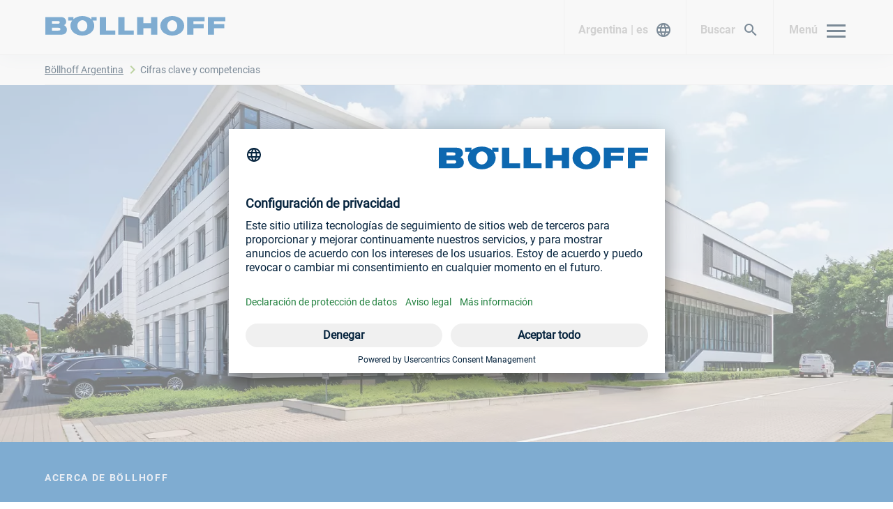

--- FILE ---
content_type: text/javascript; charset=utf-8
request_url: https://www.boellhoff.com/_nuxt/DMBUIuMa.js
body_size: 117309
content:
const __vite__mapDeps=(i,m=__vite__mapDeps,d=(m.f||(m.f=["./BoP4Ul8t.js","./_X4Vy6ra.js","./u1XRS2wW.js","./swiper-vue.Ct97Sl8U.css","./S3NLSR62.js","./Layout.dSBpja4c.css","./_...Bv0L-QyS.css","./DqplpedM.js"])))=>i.map(i=>d[i]);
var $i=Object.defineProperty;var Ei=(e,a,t)=>a in e?$i(e,a,{enumerable:!0,configurable:!0,writable:!0,value:t}):e[a]=t;var ce=(e,a,t)=>Ei(e,typeof a!="symbol"?a+"":a,t);import{R as ge,r as Ne,T as bt,U as Qn,V as aa,W as Ma,i as O,X as Xn,Y as Pi,Z as Pe,f as Y,_ as eo,j as kt,$ as ao,a0 as to,a1 as Ze,d as pe,u as j,c as U,a2 as _,p as Ee,g as Aa,I as Ge,a3 as Ri,a4 as zi,a5 as no,a6 as St,a7 as oo,a8 as Bi,v as Li,a9 as Ni,aa as Ha,ab as io,N as Gi,P as Ii,K as ji,S as Ki,J as Hi,ac as Tt,F as xi,s as _i,a as we,b as ne,w as so,e as Oi,k as qa,m as q,ad as Fi,t as Di,G as Ot,ae as Ui,A as Vi,af as Wi,ag as Zi}from"./u1XRS2wW.js";(function(){const a=document.createElement("link").relList;if(a&&a.supports&&a.supports("modulepreload"))return;for(const o of document.querySelectorAll('link[rel="modulepreload"]'))n(o);new MutationObserver(o=>{for(const i of o)if(i.type==="childList")for(const s of i.addedNodes)s.tagName==="LINK"&&s.rel==="modulepreload"&&n(s)}).observe(document,{childList:!0,subtree:!0});function t(o){const i={};return o.integrity&&(i.integrity=o.integrity),o.referrerPolicy&&(i.referrerPolicy=o.referrerPolicy),o.crossOrigin==="use-credentials"?i.credentials="include":o.crossOrigin==="anonymous"?i.credentials="omit":i.credentials="same-origin",i}function n(o){if(o.ep)return;o.ep=!0;const i=t(o);fetch(o.href,i)}})();const qi=/"(?:_|\\u0{2}5[Ff]){2}(?:p|\\u0{2}70)(?:r|\\u0{2}72)(?:o|\\u0{2}6[Ff])(?:t|\\u0{2}74)(?:o|\\u0{2}6[Ff])(?:_|\\u0{2}5[Ff]){2}"\s*:/,Ji=/"(?:c|\\u0063)(?:o|\\u006[Ff])(?:n|\\u006[Ee])(?:s|\\u0073)(?:t|\\u0074)(?:r|\\u0072)(?:u|\\u0075)(?:c|\\u0063)(?:t|\\u0074)(?:o|\\u006[Ff])(?:r|\\u0072)"\s*:/,Yi=/^\s*["[{]|^\s*-?\d{1,16}(\.\d{1,17})?([Ee][+-]?\d+)?\s*$/;function Qi(e,a){if(e==="__proto__"||e==="constructor"&&a&&typeof a=="object"&&"prototype"in a){Xi(e);return}return a}function Xi(e){console.warn(`[destr] Dropping "${e}" key to prevent prototype pollution.`)}function fa(e,a={}){if(typeof e!="string")return e;if(e[0]==='"'&&e[e.length-1]==='"'&&e.indexOf("\\")===-1)return e.slice(1,-1);const t=e.trim();if(t.length<=9)switch(t.toLowerCase()){case"true":return!0;case"false":return!1;case"undefined":return;case"null":return null;case"nan":return Number.NaN;case"infinity":return Number.POSITIVE_INFINITY;case"-infinity":return Number.NEGATIVE_INFINITY}if(!Yi.test(e)){if(a.strict)throw new SyntaxError("[destr] Invalid JSON");return e}try{if(qi.test(e)||Ji.test(e)){if(a.strict)throw new Error("[destr] Possible prototype pollution");return JSON.parse(e,Qi)}return JSON.parse(e)}catch(n){if(a.strict)throw n;return e}}const es=/#/g,as=/&/g,ts=/\//g,ns=/=/g,vt=/\+/g,os=/%5e/gi,is=/%60/gi,ss=/%7c/gi,rs=/%20/gi;function cs(e){return encodeURI(""+e).replace(ss,"|")}function Ja(e){return cs(typeof e=="string"?e:JSON.stringify(e)).replace(vt,"%2B").replace(rs,"+").replace(es,"%23").replace(as,"%26").replace(is,"`").replace(os,"^").replace(ts,"%2F")}function xa(e){return Ja(e).replace(ns,"%3D")}function pa(e=""){try{return decodeURIComponent(""+e)}catch{return""+e}}function ls(e){return pa(e.replace(vt," "))}function us(e){return pa(e.replace(vt," "))}function ds(e=""){const a=Object.create(null);e[0]==="?"&&(e=e.slice(1));for(const t of e.split("&")){const n=t.match(/([^=]+)=?(.*)/)||[];if(n.length<2)continue;const o=ls(n[1]);if(o==="__proto__"||o==="constructor")continue;const i=us(n[2]||"");a[o]===void 0?a[o]=i:Array.isArray(a[o])?a[o].push(i):a[o]=[a[o],i]}return a}function hs(e,a){return(typeof a=="number"||typeof a=="boolean")&&(a=String(a)),a?Array.isArray(a)?a.map(t=>`${xa(e)}=${Ja(t)}`).join("&"):`${xa(e)}=${Ja(a)}`:xa(e)}function gs(e){return Object.keys(e).filter(a=>e[a]!==void 0).map(a=>hs(a,e[a])).filter(Boolean).join("&")}const ms=/^[\s\w\0+.-]{2,}:([/\\]{1,2})/,fs=/^[\s\w\0+.-]{2,}:([/\\]{2})?/,ps=/^([/\\]\s*){2,}[^/\\]/,ys=/^\.?\//;function Se(e,a={}){return typeof a=="boolean"&&(a={acceptRelative:a}),a.strict?ms.test(e):fs.test(e)||(a.acceptRelative?ps.test(e):!1)}function bs(e="",a){return e.endsWith("/")}function qe(e="",a){return(bs(e)?e.slice(0,-1):e)||"/"}function ks(e="",a){return e.endsWith("/")?e:e+"/"}function Ss(e,a){if(co(a)||Se(e))return e;const t=qe(a);return e.startsWith(t)?e:Mt(t,e)}function Ft(e,a){if(co(a))return e;const t=qe(a);if(!e.startsWith(t))return e;const n=e.slice(t.length);return n[0]==="/"?n:"/"+n}function ro(e,a){const t=Ms(e),n={...ds(t.search),...a};return t.search=gs(n),As(t)}function co(e){return!e||e==="/"}function Ts(e){return e&&e!=="/"}function Mt(e,...a){let t=e||"";for(const n of a.filter(o=>Ts(o)))if(t){const o=n.replace(ys,"");t=ks(t)+o}else t=n;return t}function lo(...e){var s,r,c,u;const a=/\/(?!\/)/,t=e.filter(Boolean),n=[];let o=0;for(const l of t)if(!(!l||l==="/")){for(const[g,d]of l.split(a).entries())if(!(!d||d===".")){if(d===".."){if(n.length===1&&Se(n[0]))continue;n.pop(),o--;continue}if(g===1&&((s=n[n.length-1])!=null&&s.endsWith(":/"))){n[n.length-1]+="/"+d;continue}n.push(d),o++}}let i=n.join("/");return o>=0?(r=t[0])!=null&&r.startsWith("/")&&!i.startsWith("/")?i="/"+i:(c=t[0])!=null&&c.startsWith("./")&&!i.startsWith("./")&&(i="./"+i):i="../".repeat(-1*o)+i,(u=t[t.length-1])!=null&&u.endsWith("/")&&!i.endsWith("/")&&(i+="/"),i}function vs(e,a){return pa(qe(e))===pa(qe(a))}const uo=Symbol.for("ufo:protocolRelative");function Ms(e="",a){const t=e.match(/^[\s\0]*(blob:|data:|javascript:|vbscript:)(.*)/i);if(t){const[,g,d=""]=t;return{protocol:g.toLowerCase(),pathname:d,href:g+d,auth:"",host:"",search:"",hash:""}}if(!Se(e,{acceptRelative:!0}))return Dt(e);const[,n="",o,i=""]=e.replace(/\\/g,"/").match(/^[\s\0]*([\w+.-]{2,}:)?\/\/([^/@]+@)?(.*)/)||[];let[,s="",r=""]=i.match(/([^#/?]*)(.*)?/)||[];n==="file:"&&(r=r.replace(/\/(?=[A-Za-z]:)/,""));const{pathname:c,search:u,hash:l}=Dt(r);return{protocol:n.toLowerCase(),auth:o?o.slice(0,Math.max(0,o.length-1)):"",host:s,pathname:c,search:u,hash:l,[uo]:!n}}function Dt(e=""){const[a="",t="",n=""]=(e.match(/([^#?]*)(\?[^#]*)?(#.*)?/)||[]).splice(1);return{pathname:a,search:t,hash:n}}function As(e){const a=e.pathname||"",t=e.search?(e.search.startsWith("?")?"":"?")+e.search:"",n=e.hash||"",o=e.auth?e.auth+"@":"",i=e.host||"";return(e.protocol||e[uo]?(e.protocol||"")+"//":"")+o+i+a+t+n}class ws extends Error{constructor(a,t){super(a,t),this.name="FetchError",t!=null&&t.cause&&!this.cause&&(this.cause=t.cause)}}function Cs(e){var c,u,l,g,d;const a=((c=e.error)==null?void 0:c.message)||((u=e.error)==null?void 0:u.toString())||"",t=((l=e.request)==null?void 0:l.method)||((g=e.options)==null?void 0:g.method)||"GET",n=((d=e.request)==null?void 0:d.url)||String(e.request)||"/",o=`[${t}] ${JSON.stringify(n)}`,i=e.response?`${e.response.status} ${e.response.statusText}`:"<no response>",s=`${o}: ${i}${a?` ${a}`:""}`,r=new ws(s,e.error?{cause:e.error}:void 0);for(const h of["request","options","response"])Object.defineProperty(r,h,{get(){return e[h]}});for(const[h,f]of[["data","_data"],["status","status"],["statusCode","status"],["statusText","statusText"],["statusMessage","statusText"]])Object.defineProperty(r,h,{get(){return e.response&&e.response[f]}});return r}const $s=new Set(Object.freeze(["PATCH","POST","PUT","DELETE"]));function Ut(e="GET"){return $s.has(e.toUpperCase())}function Es(e){if(e===void 0)return!1;const a=typeof e;return a==="string"||a==="number"||a==="boolean"||a===null?!0:a!=="object"?!1:Array.isArray(e)?!0:e.buffer?!1:e.constructor&&e.constructor.name==="Object"||typeof e.toJSON=="function"}const Ps=new Set(["image/svg","application/xml","application/xhtml","application/html"]),Rs=/^application\/(?:[\w!#$%&*.^`~-]*\+)?json(;.+)?$/i;function zs(e=""){if(!e)return"json";const a=e.split(";").shift()||"";return Rs.test(a)?"json":Ps.has(a)||a.startsWith("text/")?"text":"blob"}function Bs(e,a,t=globalThis.Headers){const n={...a,...e};if(a!=null&&a.params&&(e!=null&&e.params)&&(n.params={...a==null?void 0:a.params,...e==null?void 0:e.params}),a!=null&&a.query&&(e!=null&&e.query)&&(n.query={...a==null?void 0:a.query,...e==null?void 0:e.query}),a!=null&&a.headers&&(e!=null&&e.headers)){n.headers=new t((a==null?void 0:a.headers)||{});for(const[o,i]of new t((e==null?void 0:e.headers)||{}))n.headers.set(o,i)}return n}const Ls=new Set([408,409,425,429,500,502,503,504]),Ns=new Set([101,204,205,304]);function ho(e={}){const{fetch:a=globalThis.fetch,Headers:t=globalThis.Headers,AbortController:n=globalThis.AbortController}=e;async function o(r){const c=r.error&&r.error.name==="AbortError"&&!r.options.timeout||!1;if(r.options.retry!==!1&&!c){let l;typeof r.options.retry=="number"?l=r.options.retry:l=Ut(r.options.method)?0:1;const g=r.response&&r.response.status||500;if(l>0&&(Array.isArray(r.options.retryStatusCodes)?r.options.retryStatusCodes.includes(g):Ls.has(g))){const d=r.options.retryDelay||0;return d>0&&await new Promise(h=>setTimeout(h,d)),i(r.request,{...r.options,retry:l-1,timeout:r.options.timeout})}}const u=Cs(r);throw Error.captureStackTrace&&Error.captureStackTrace(u,i),u}const i=async function(c,u={}){var d;const l={request:c,options:Bs(u,e.defaults,t),response:void 0,error:void 0};if(l.options.method=(d=l.options.method)==null?void 0:d.toUpperCase(),l.options.onRequest&&await l.options.onRequest(l),typeof l.request=="string"&&(l.options.baseURL&&(l.request=Ss(l.request,l.options.baseURL)),(l.options.query||l.options.params)&&(l.request=ro(l.request,{...l.options.params,...l.options.query}))),l.options.body&&Ut(l.options.method)&&(Es(l.options.body)?(l.options.body=typeof l.options.body=="string"?l.options.body:JSON.stringify(l.options.body),l.options.headers=new t(l.options.headers||{}),l.options.headers.has("content-type")||l.options.headers.set("content-type","application/json"),l.options.headers.has("accept")||l.options.headers.set("accept","application/json")):("pipeTo"in l.options.body&&typeof l.options.body.pipeTo=="function"||typeof l.options.body.pipe=="function")&&("duplex"in l.options||(l.options.duplex="half"))),!l.options.signal&&l.options.timeout){const h=new n;setTimeout(()=>h.abort(),l.options.timeout),l.options.signal=h.signal}try{l.response=await a(l.request,l.options)}catch(h){return l.error=h,l.options.onRequestError&&await l.options.onRequestError(l),await o(l)}if(l.response.body&&!Ns.has(l.response.status)&&l.options.method!=="HEAD"){const h=(l.options.parseResponse?"json":l.options.responseType)||zs(l.response.headers.get("content-type")||"");switch(h){case"json":{const f=await l.response.text(),m=l.options.parseResponse||fa;l.response._data=m(f);break}case"stream":{l.response._data=l.response.body;break}default:l.response._data=await l.response[h]()}}return l.options.onResponse&&await l.options.onResponse(l),!l.options.ignoreResponseError&&l.response.status>=400&&l.response.status<600?(l.options.onResponseError&&await l.options.onResponseError(l),await o(l)):l.response},s=async function(c,u){return(await i(c,u))._data};return s.raw=i,s.native=(...r)=>a(...r),s.create=(r={})=>ho({...e,defaults:{...e.defaults,...r}}),s}const At=function(){if(typeof globalThis<"u")return globalThis;if(typeof self<"u")return self;if(typeof window<"u")return window;if(typeof global<"u")return global;throw new Error("unable to locate global object")}(),Gs=At.fetch||(()=>Promise.reject(new Error("[ofetch] global.fetch is not supported!"))),Is=At.Headers,js=At.AbortController,Ks=ho({fetch:Gs,Headers:Is,AbortController:js}),go=Ks,Hs=()=>{var e;return((e=window==null?void 0:window.__NUXT__)==null?void 0:e.config)||{}},ya=Hs().app,xs=()=>ya.baseURL,_s=()=>ya.buildAssetsDir,wt=(...e)=>lo(mo(),_s(),...e),mo=(...e)=>{const a=ya.cdnURL||ya.baseURL;return e.length?lo(a,...e):a};globalThis.__buildAssetsURL=wt,globalThis.__publicAssetsURL=mo;globalThis.$fetch||(globalThis.$fetch=go.create({baseURL:xs()}));function Ya(e,a={},t){for(const n in e){const o=e[n],i=t?`${t}:${n}`:n;typeof o=="object"&&o!==null?Ya(o,a,i):typeof o=="function"&&(a[i]=o)}return a}const Os={run:e=>e()},Fs=()=>Os,fo=typeof console.createTask<"u"?console.createTask:Fs;function Ds(e,a){const t=a.shift(),n=fo(t);return e.reduce((o,i)=>o.then(()=>n.run(()=>i(...a))),Promise.resolve())}function Us(e,a){const t=a.shift(),n=fo(t);return Promise.all(e.map(o=>n.run(()=>o(...a))))}function _a(e,a){for(const t of[...e])t(a)}class Vs{constructor(){this._hooks={},this._before=void 0,this._after=void 0,this._deprecatedMessages=void 0,this._deprecatedHooks={},this.hook=this.hook.bind(this),this.callHook=this.callHook.bind(this),this.callHookWith=this.callHookWith.bind(this)}hook(a,t,n={}){if(!a||typeof t!="function")return()=>{};const o=a;let i;for(;this._deprecatedHooks[a];)i=this._deprecatedHooks[a],a=i.to;if(i&&!n.allowDeprecated){let s=i.message;s||(s=`${o} hook has been deprecated`+(i.to?`, please use ${i.to}`:"")),this._deprecatedMessages||(this._deprecatedMessages=new Set),this._deprecatedMessages.has(s)||(console.warn(s),this._deprecatedMessages.add(s))}if(!t.name)try{Object.defineProperty(t,"name",{get:()=>"_"+a.replace(/\W+/g,"_")+"_hook_cb",configurable:!0})}catch{}return this._hooks[a]=this._hooks[a]||[],this._hooks[a].push(t),()=>{t&&(this.removeHook(a,t),t=void 0)}}hookOnce(a,t){let n,o=(...i)=>(typeof n=="function"&&n(),n=void 0,o=void 0,t(...i));return n=this.hook(a,o),n}removeHook(a,t){if(this._hooks[a]){const n=this._hooks[a].indexOf(t);n!==-1&&this._hooks[a].splice(n,1),this._hooks[a].length===0&&delete this._hooks[a]}}deprecateHook(a,t){this._deprecatedHooks[a]=typeof t=="string"?{to:t}:t;const n=this._hooks[a]||[];delete this._hooks[a];for(const o of n)this.hook(a,o)}deprecateHooks(a){Object.assign(this._deprecatedHooks,a);for(const t in a)this.deprecateHook(t,a[t])}addHooks(a){const t=Ya(a),n=Object.keys(t).map(o=>this.hook(o,t[o]));return()=>{for(const o of n.splice(0,n.length))o()}}removeHooks(a){const t=Ya(a);for(const n in t)this.removeHook(n,t[n])}removeAllHooks(){for(const a in this._hooks)delete this._hooks[a]}callHook(a,...t){return t.unshift(a),this.callHookWith(Ds,a,...t)}callHookParallel(a,...t){return t.unshift(a),this.callHookWith(Us,a,...t)}callHookWith(a,t,...n){const o=this._before||this._after?{name:t,args:n,context:{}}:void 0;this._before&&_a(this._before,o);const i=a(t in this._hooks?[...this._hooks[t]]:[],n);return i instanceof Promise?i.finally(()=>{this._after&&o&&_a(this._after,o)}):(this._after&&o&&_a(this._after,o),i)}beforeEach(a){return this._before=this._before||[],this._before.push(a),()=>{if(this._before!==void 0){const t=this._before.indexOf(a);t!==-1&&this._before.splice(t,1)}}}afterEach(a){return this._after=this._after||[],this._after.push(a),()=>{if(this._after!==void 0){const t=this._after.indexOf(a);t!==-1&&this._after.splice(t,1)}}}}function po(){return new Vs}function Ws(e={}){let a,t=!1;const n=s=>{if(a&&a!==s)throw new Error("Context conflict")};let o;if(e.asyncContext){const s=e.AsyncLocalStorage||globalThis.AsyncLocalStorage;s?o=new s:console.warn("[unctx] `AsyncLocalStorage` is not provided.")}const i=()=>{if(o){const s=o.getStore();if(s!==void 0)return s}return a};return{use:()=>{const s=i();if(s===void 0)throw new Error("Context is not available");return s},tryUse:()=>i(),set:(s,r)=>{r||n(s),a=s,t=!0},unset:()=>{a=void 0,t=!1},call:(s,r)=>{n(s),a=s;try{return o?o.run(s,r):r()}finally{t||(a=void 0)}},async callAsync(s,r){a=s;const c=()=>{a=s},u=()=>a===s?c:void 0;Qa.add(u);try{const l=o?o.run(s,r):r();return t||(a=void 0),await l}finally{Qa.delete(u)}}}}function Zs(e={}){const a={};return{get(t,n={}){return a[t]||(a[t]=Ws({...e,...n})),a[t]}}}const ba=typeof globalThis<"u"?globalThis:typeof self<"u"?self:typeof global<"u"?global:typeof window<"u"?window:{},Vt="__unctx__",qs=ba[Vt]||(ba[Vt]=Zs()),Js=(e,a={})=>qs.get(e,a),Wt="__unctx_async_handlers__",Qa=ba[Wt]||(ba[Wt]=new Set);function fe(e){const a=[];for(const o of Qa){const i=o();i&&a.push(i)}const t=()=>{for(const o of a)o()};let n=e();return n&&typeof n=="object"&&"catch"in n&&(n=n.catch(o=>{throw t(),o})),[n,t]}const Ys=!1,Xa=!1,Qs=!1,Xs=null,er="#__nuxt",yo="nuxt-app",Zt=36e5,ar="vite:preloadError";function bo(e=yo){return Js(e,{asyncContext:!1})}const tr="__nuxt_plugin";function nr(e){var o;let a=0;const t={_id:e.id||yo||"nuxt-app",_scope:bt(),provide:void 0,globalName:"nuxt",versions:{get nuxt(){return"3.17.1"},get vue(){return t.vueApp.version}},payload:ge({...((o=e.ssrContext)==null?void 0:o.payload)||{},data:ge({}),state:Ne({}),once:new Set,_errors:ge({})}),static:{data:{}},runWithContext(i){return t._scope.active&&!Qn()?t._scope.run(()=>qt(t,i)):qt(t,i)},isHydrating:!0,deferHydration(){if(!t.isHydrating)return()=>{};a++;let i=!1;return()=>{if(!i&&(i=!0,a--,a===0))return t.isHydrating=!1,t.callHook("app:suspense:resolve")}},_asyncDataPromises:{},_asyncData:ge({}),_payloadRevivers:{},...e};{const i=window.__NUXT__;if(i)for(const s in i)switch(s){case"data":case"state":case"_errors":Object.assign(t.payload[s],i[s]);break;default:t.payload[s]=i[s]}}t.hooks=po(),t.hook=t.hooks.hook,t.callHook=t.hooks.callHook,t.provide=(i,s)=>{const r="$"+i;ca(t,r,s),ca(t.vueApp.config.globalProperties,r,s)},ca(t.vueApp,"$nuxt",t),ca(t.vueApp.config.globalProperties,"$nuxt",t);{window.addEventListener(ar,s=>{t.callHook("app:chunkError",{error:s.payload}),(t.isHydrating||s.payload.message.includes("Unable to preload CSS"))&&s.preventDefault()}),window.useNuxtApp||(window.useNuxtApp=K);const i=t.hook("app:error",(...s)=>{console.error("[nuxt] error caught during app initialization",...s)});t.hook("app:mounted",i)}const n=t.payload.config;return t.provide("config",n),t}function or(e,a){a.hooks&&e.hooks.addHooks(a.hooks)}async function ir(e,a){if(typeof a=="function"){const{provide:t}=await e.runWithContext(()=>a(e))||{};if(t&&typeof t=="object")for(const n in t)e.provide(n,t[n])}}async function sr(e,a){const t=[],n=[],o=[],i=[];let s=0;async function r(c){var l;const u=((l=c.dependsOn)==null?void 0:l.filter(g=>a.some(d=>d._name===g)&&!t.includes(g)))??[];if(u.length>0)n.push([new Set(u),c]);else{const g=ir(e,c).then(async()=>{c._name&&(t.push(c._name),await Promise.all(n.map(async([d,h])=>{d.has(c._name)&&(d.delete(c._name),d.size===0&&(s++,await r(h)))})))});c.parallel?o.push(g.catch(d=>i.push(d))):await g}}for(const c of a)or(e,c);for(const c of a)await r(c);if(await Promise.all(o),s)for(let c=0;c<s;c++)await Promise.all(o);if(i.length)throw i[0]}function W(e){if(typeof e=="function")return e;const a=e._name||e.name;return delete e.name,Object.assign(e.setup||(()=>{}),e,{[tr]:!0,_name:a})}function qt(e,a,t){const n=()=>a();return bo(e._id).set(e),e.vueApp.runWithContext(n)}function ko(e){var t;let a;return aa()&&(a=(t=Ma())==null?void 0:t.appContext.app.$nuxt),a||(a=bo(e).tryUse()),a||null}function K(e){const a=ko(e);if(!a)throw new Error("[nuxt] instance unavailable");return a}function Ie(e){return K().$config}function ca(e,a,t){Object.defineProperty(e,a,{get:()=>t})}function rr(e,a){return{ctx:{table:e},matchAll:t=>To(t,e)}}function So(e){const a={};for(const t in e)a[t]=t==="dynamic"?new Map(Object.entries(e[t]).map(([n,o])=>[n,So(o)])):new Map(Object.entries(e[t]));return a}function cr(e){return rr(So(e))}function To(e,a,t){e.endsWith("/")&&(e=e.slice(0,-1)||"/");const n=[];for(const[i,s]of Jt(a.wildcard))(e===i||e.startsWith(i+"/"))&&n.push(s);for(const[i,s]of Jt(a.dynamic))if(e.startsWith(i+"/")){const r="/"+e.slice(i.length).split("/").splice(2).join("/");n.push(...To(r,s))}const o=a.static.get(e);return o&&n.push(o),n.filter(Boolean)}function Jt(e){return[...e.entries()].sort((a,t)=>a[0].length-t[0].length)}function Oa(e){if(e===null||typeof e!="object")return!1;const a=Object.getPrototypeOf(e);return a!==null&&a!==Object.prototype&&Object.getPrototypeOf(a)!==null||Symbol.iterator in e?!1:Symbol.toStringTag in e?Object.prototype.toString.call(e)==="[object Module]":!0}function et(e,a,t=".",n){if(!Oa(a))return et(e,{},t,n);const o=Object.assign({},a);for(const i in e){if(i==="__proto__"||i==="constructor")continue;const s=e[i];s!=null&&(n&&n(o,i,s,t)||(Array.isArray(s)&&Array.isArray(o[i])?o[i]=[...s,...o[i]]:Oa(s)&&Oa(o[i])?o[i]=et(s,o[i],(t?`${t}.`:"")+i.toString(),n):o[i]=s))}return o}function lr(e){return(...a)=>a.reduce((t,n)=>et(t,n,"",e),{})}const vo=lr();function ur(e,a){try{return a in e}catch{return!1}}class at extends Error{constructor(t,n={}){super(t,n);ce(this,"statusCode",500);ce(this,"fatal",!1);ce(this,"unhandled",!1);ce(this,"statusMessage");ce(this,"data");ce(this,"cause");n.cause&&!this.cause&&(this.cause=n.cause)}toJSON(){const t={message:this.message,statusCode:tt(this.statusCode,500)};return this.statusMessage&&(t.statusMessage=Mo(this.statusMessage)),this.data!==void 0&&(t.data=this.data),t}}ce(at,"__h3_error__",!0);function ua(e){if(typeof e=="string")return new at(e);if(dr(e))return e;const a=new at(e.message??e.statusMessage??"",{cause:e.cause||e});if(ur(e,"stack"))try{Object.defineProperty(a,"stack",{get(){return e.stack}})}catch{try{a.stack=e.stack}catch{}}if(e.data&&(a.data=e.data),e.statusCode?a.statusCode=tt(e.statusCode,a.statusCode):e.status&&(a.statusCode=tt(e.status,a.statusCode)),e.statusMessage?a.statusMessage=e.statusMessage:e.statusText&&(a.statusMessage=e.statusText),a.statusMessage){const t=a.statusMessage;Mo(a.statusMessage)!==t&&console.warn("[h3] Please prefer using `message` for longer error messages instead of `statusMessage`. In the future, `statusMessage` will be sanitized by default.")}return e.fatal!==void 0&&(a.fatal=e.fatal),e.unhandled!==void 0&&(a.unhandled=e.unhandled),a}function dr(e){var a;return((a=e==null?void 0:e.constructor)==null?void 0:a.__h3_error__)===!0}const hr=/[^\u0009\u0020-\u007E]/g;function Mo(e=""){return e.replace(hr,"")}function tt(e,a=200){return!e||(typeof e=="string"&&(e=Number.parseInt(e,10)),e<100||e>999)?a:e}const Ao=Symbol("layout-meta"),ta=Symbol("route"),V=()=>{var e;return(e=K())==null?void 0:e.$router},Ct=()=>aa()?O(ta,K()._route):K()._route;const gr=()=>{try{if(K()._processingMiddleware)return!0}catch{return!1}return!1},mr=(e,a)=>{e||(e="/");const t=typeof e=="string"?e:"path"in e?fr(e):V().resolve(e).href,o=Se(t,{acceptRelative:!0});if(o)throw new Error("Navigating to an external URL is not allowed by default. Use `navigateTo(url, { external: true })`.");const i=gr();if(!o&&i)return e;const s=V(),r=K();return o?(r._scope.stop(),location.href=t,i?r.isHydrating?new Promise(()=>{}):!1:Promise.resolve()):a!=null&&a.replace?s.replace(e):s.push(e)};function fr(e){return ro(e.path||"",e.query||{})+(e.hash||"")}const wo="__nuxt_error",wa=()=>Xn(K().payload,"error"),ue=e=>{const a=Ca(e);try{const t=K(),n=wa();t.hooks.callHook("app:error",a),n.value||(n.value=a)}catch{throw a}return a},pr=async(e={})=>{const a=K(),t=wa();a.callHook("app:error:cleared",e),e.redirect&&await V().replace(e.redirect),t.value=Xs},Co=e=>!!e&&typeof e=="object"&&wo in e,Ca=e=>{const a=ua(e);return Object.defineProperty(a,wo,{value:!0,configurable:!1,writable:!1}),a};function Yt(e){const a=br(e),t=new ArrayBuffer(a.length),n=new DataView(t);for(let o=0;o<t.byteLength;o++)n.setUint8(o,a.charCodeAt(o));return t}const yr="ABCDEFGHIJKLMNOPQRSTUVWXYZabcdefghijklmnopqrstuvwxyz0123456789+/";function br(e){e.length%4===0&&(e=e.replace(/==?$/,""));let a="",t=0,n=0;for(let o=0;o<e.length;o++)t<<=6,t|=yr.indexOf(e[o]),n+=6,n===24&&(a+=String.fromCharCode((t&16711680)>>16),a+=String.fromCharCode((t&65280)>>8),a+=String.fromCharCode(t&255),t=n=0);return n===12?(t>>=4,a+=String.fromCharCode(t)):n===18&&(t>>=2,a+=String.fromCharCode((t&65280)>>8),a+=String.fromCharCode(t&255)),a}const kr=-1,Sr=-2,Tr=-3,vr=-4,Mr=-5,Ar=-6;function wr(e,a){return Cr(JSON.parse(e),a)}function Cr(e,a){if(typeof e=="number")return o(e,!0);if(!Array.isArray(e)||e.length===0)throw new Error("Invalid input");const t=e,n=Array(t.length);function o(i,s=!1){if(i===kr)return;if(i===Tr)return NaN;if(i===vr)return 1/0;if(i===Mr)return-1/0;if(i===Ar)return-0;if(s)throw new Error("Invalid input");if(i in n)return n[i];const r=t[i];if(!r||typeof r!="object")n[i]=r;else if(Array.isArray(r))if(typeof r[0]=="string"){const c=r[0],u=a==null?void 0:a[c];if(u)return n[i]=u(o(r[1]));switch(c){case"Date":n[i]=new Date(r[1]);break;case"Set":const l=new Set;n[i]=l;for(let h=1;h<r.length;h+=1)l.add(o(r[h]));break;case"Map":const g=new Map;n[i]=g;for(let h=1;h<r.length;h+=2)g.set(o(r[h]),o(r[h+1]));break;case"RegExp":n[i]=new RegExp(r[1],r[2]);break;case"Object":n[i]=Object(r[1]);break;case"BigInt":n[i]=BigInt(r[1]);break;case"null":const d=Object.create(null);n[i]=d;for(let h=1;h<r.length;h+=2)d[r[h]]=o(r[h+1]);break;case"Int8Array":case"Uint8Array":case"Uint8ClampedArray":case"Int16Array":case"Uint16Array":case"Int32Array":case"Uint32Array":case"Float32Array":case"Float64Array":case"BigInt64Array":case"BigUint64Array":{const h=globalThis[c],f=r[1],m=Yt(f),b=new h(m);n[i]=b;break}case"ArrayBuffer":{const h=r[1],f=Yt(h);n[i]=f;break}default:throw new Error(`Unknown type ${c}`)}}else{const c=new Array(r.length);n[i]=c;for(let u=0;u<r.length;u+=1){const l=r[u];l!==Sr&&(c[u]=o(l))}}else{const c={};n[i]=c;for(const u in r){const l=r[u];c[u]=o(l)}}return n[i]}return o(0)}const $r=new Set(["link","style","script","noscript"]),Er=new Set(["title","titleTemplate","script","style","noscript"]),Qt=new Set(["base","meta","link","style","script","noscript"]),Pr=new Set(["title","base","htmlAttrs","bodyAttrs","meta","link","style","script","noscript"]),Rr=new Set(["base","title","titleTemplate","bodyAttrs","htmlAttrs","templateParams"]),zr=new Set(["key","tagPosition","tagPriority","tagDuplicateStrategy","innerHTML","textContent","processTemplateParams"]),Br=new Set(["templateParams","htmlAttrs","bodyAttrs"]),$t=new Set(["theme-color","google-site-verification","og","article","book","profile","twitter","author"]),Je={META:new Set(["twitter"]),OG:new Set(["og","book","article","profile","fb"]),MEDIA:new Set(["ogImage","ogVideo","ogAudio","twitterImage"]),HTTP_EQUIV:new Set(["contentType","defaultStyle","xUaCompatible"])},Lr={articleExpirationTime:"article:expiration_time",articleModifiedTime:"article:modified_time",articlePublishedTime:"article:published_time",bookReleaseDate:"book:release_date",fbAppId:"fb:app_id",ogAudioSecureUrl:"og:audio:secure_url",ogAudioUrl:"og:audio",ogImageSecureUrl:"og:image:secure_url",ogImageUrl:"og:image",ogSiteName:"og:site_name",ogVideoSecureUrl:"og:video:secure_url",ogVideoUrl:"og:video",profileFirstName:"profile:first_name",profileLastName:"profile:last_name",profileUsername:"profile:username",msapplicationConfig:"msapplication-Config",msapplicationTileColor:"msapplication-TileColor",msapplicationTileImage:"msapplication-TileImage"},$o={appleItunesApp:{unpack:{entrySeparator:", ",resolve:({key:e,value:a})=>`${ie(e)}=${a}`}},refresh:{metaKey:"http-equiv",unpack:{entrySeparator:";",resolve:({key:e,value:a})=>e==="seconds"?`${a}`:void 0}},robots:{unpack:{entrySeparator:", ",resolve:({key:e,value:a})=>typeof a=="boolean"?ie(e):`${ie(e)}:${a}`}},contentSecurityPolicy:{metaKey:"http-equiv",unpack:{entrySeparator:"; ",resolve:({key:e,value:a})=>`${ie(e)} ${a}`}},charset:{}};function ie(e){const a=e.replace(/([A-Z])/g,"-$1").toLowerCase(),t=a.indexOf("-");return t===-1?a:Je.META.has(a.slice(0,t))||Je.OG.has(a.slice(0,t))?e.replace(/([A-Z])/g,":$1").toLowerCase():a}function Eo(e){return Object.fromEntries(Object.entries(e).filter(([a,t])=>String(t)!=="false"&&a))}function nt(e){return Array.isArray(e)?e.map(nt):!e||typeof e!="object"?e:Object.fromEntries(Object.entries(e).map(([a,t])=>[ie(a),nt(t)]))}function Po(e,a={}){const{entrySeparator:t="",keyValueSeparator:n="",wrapValue:o,resolve:i}=a;return Object.entries(e).map(([s,r])=>{if(i){const u=i({key:s,value:r});if(u!==void 0)return u}const c=typeof r=="object"?Po(r,a):typeof r=="number"?r.toString():typeof r=="string"&&o?`${o}${r.replace(new RegExp(o,"g"),`\\${o}`)}${o}`:r;return`${s}${n}${c}`}).join(t)}function Xt(e,a){const t=Eo(a),n=ie(e),o=Ro(n);if(!$t.has(n))return[{[o]:n,...t}];const i=Object.fromEntries(Object.entries(t).map(([s,r])=>[`${e}${s==="url"?"":`${s[0].toUpperCase()}${s.slice(1)}`}`,r]));return ka(i||{}).sort((s,r)=>{var c,u;return(((c=s[o])==null?void 0:c.length)||0)-(((u=r[o])==null?void 0:u.length)||0)})}function Ro(e){var n;if(((n=$o[e])==null?void 0:n.metaKey)==="http-equiv"||Je.HTTP_EQUIV.has(e))return"http-equiv";const a=ie(e),t=a.indexOf(":");return t===-1?"name":Je.OG.has(a.slice(0,t))?"property":"name"}function Nr(e){return Lr[e]||ie(e)}function Gr(e,a){var t;return a==="refresh"?`${e.seconds};url=${e.url}`:Po(nt(e),{keyValueSeparator:"=",entrySeparator:", ",resolve:({value:n,key:o})=>n===null?"":typeof n=="boolean"?o:void 0,...(t=$o[a])==null?void 0:t.unpack})}function ka(e){const a=[],t={};for(const[o,i]of Object.entries(e)){if(Array.isArray(i)){if(o==="themeColor"){i.forEach(s=>{typeof s=="object"&&s!==null&&a.push({name:"theme-color",...s})});continue}for(const s of i)if(typeof s=="object"&&s!==null){const r=[],c=[];for(const[u,l]of Object.entries(s)){const g=`${o}${u==="url"?"":`:${u}`}`,d=ka({[g]:l});(u==="url"?r:c).push(...d)}a.push(...r,...c)}else a.push(...typeof s=="string"?ka({[o]:s}):Xt(o,s));continue}if(typeof i=="object"&&i)if(Je.MEDIA.has(o)){const s=o.startsWith("twitter")?"twitter":"og",r=o.replace(/^(og|twitter)/,"").toLowerCase(),c=s==="twitter"?"name":"property";i.url&&a.push({[c]:`${s}:${r}`,content:i.url}),i.secureUrl&&a.push({[c]:`${s}:${r}:secure_url`,content:i.secureUrl});for(const[u,l]of Object.entries(i))u!=="url"&&u!=="secureUrl"&&a.push({[c]:`${s}:${r}:${u}`,content:l})}else $t.has(ie(o))?a.push(...Xt(o,i)):t[o]=Eo(i);else t[o]=i}const n=Object.entries(t).map(([o,i])=>{if(o==="charset")return{charset:i===null?"_null":i};const s=Ro(o),r=Nr(o),c=i===null?"_null":typeof i=="object"?Gr(i,o):typeof i=="number"?i.toString():i;return s==="http-equiv"?{"http-equiv":r,content:c}:{[s]:r,content:c}});return[...a,...n].map(o=>"content"in o&&o.content==="_null"?{...o,content:null}:o)}const Ir={key:"flatMeta",hooks:{"entries:normalize":e=>{const a=[];e.tags=e.tags.map(t=>t.tag!=="_flatMeta"?t:(a.push(ka(t.props).map(n=>({...t,tag:"meta",props:n}))),!1)).filter(Boolean).concat(...a)}}},jr=["name","property","http-equiv"];function zo(e){const a=e.split(":")[1];return $t.has(a)}function ot(e){const{props:a,tag:t}=e;if(Rr.has(t))return t;if(t==="link"&&a.rel==="canonical")return"canonical";if(a.charset)return"charset";if(e.tag==="meta"){for(const n of jr)if(a[n]!==void 0)return`${t}:${a[n]}`}if(e.key)return`${t}:key:${e.key}`;if(a.id)return`${t}:id:${a.id}`;if(Er.has(t)){const n=e.textContent||e.innerHTML;if(n)return`${t}:content:${n}`}}function en(e){const a=e._h||e._d;if(a)return a;const t=e.textContent||e.innerHTML;return t||`${e.tag}:${Object.entries(e.props).map(([n,o])=>`${n}:${String(o)}`).join(",")}`}function Sa(e,a,t){typeof e==="function"&&(!t||t!=="titleTemplate"&&!(t[0]==="o"&&t[1]==="n"))&&(e=e());let o;if(a&&(o=a(t,e)),Array.isArray(o))return o.map(i=>Sa(i,a));if((o==null?void 0:o.constructor)===Object){const i={};for(const s of Object.keys(o))i[s]=Sa(o[s],a,s);return i}return o}function Kr(e,a){const t=e==="style"?new Map:new Set;function n(o){const i=o.trim();if(i)if(e==="style"){const[s,...r]=i.split(":").map(c=>c.trim());s&&r.length&&t.set(s,r.join(":"))}else i.split(" ").filter(Boolean).forEach(s=>t.add(s))}return typeof a=="string"?e==="style"?a.split(";").forEach(n):n(a):Array.isArray(a)?a.forEach(o=>n(o)):a&&typeof a=="object"&&Object.entries(a).forEach(([o,i])=>{i&&i!=="false"&&(e==="style"?t.set(o.trim(),i):n(o))}),t}function Bo(e,a){return e.props=e.props||{},a&&Object.entries(a).forEach(([t,n])=>{if(n===null){e.props[t]=null;return}if(t==="class"||t==="style"){e.props[t]=Kr(t,n);return}if(zr.has(t)){if(["textContent","innerHTML"].includes(t)&&typeof n=="object"){let s=a.type;if(a.type||(s="application/json"),!(s!=null&&s.endsWith("json"))&&s!=="speculationrules")return;a.type=s,e.props.type=s,e[t]=JSON.stringify(n)}else e[t]=n;return}const o=String(n),i=t.startsWith("data-");o==="true"||o===""?e.props[t]=i?o:!0:!n&&i&&o==="false"?e.props[t]="false":n!==void 0&&(e.props[t]=n)}),e}function Hr(e,a){const t=typeof a=="object"&&typeof a!="function"?a:{[e==="script"||e==="noscript"||e==="style"?"innerHTML":"textContent"]:a},n=Bo({tag:e,props:{}},t);return n.key&&$r.has(n.tag)&&(n.props["data-hid"]=n._h=n.key),n.tag==="script"&&typeof n.innerHTML=="object"&&(n.innerHTML=JSON.stringify(n.innerHTML),n.props.type=n.props.type||"application/json"),Array.isArray(n.props.content)?n.props.content.map(o=>({...n,props:{...n.props,content:o}})):n}function xr(e,a){if(!e)return[];typeof e=="function"&&(e=e());const t=(o,i)=>{for(let s=0;s<a.length;s++)i=a[s](o,i);return i};e=t(void 0,e);const n=[];return e=Sa(e,t),Object.entries(e||{}).forEach(([o,i])=>{if(i!==void 0)for(const s of Array.isArray(i)?i:[i])n.push(Hr(o,s))}),n.flat()}const it=(e,a)=>e._w===a._w?e._p-a._p:e._w-a._w,an={base:-10,title:10},_r={critical:-8,high:-1,low:2},tn={meta:{"content-security-policy":-30,charset:-20,viewport:-15},link:{preconnect:20,stylesheet:60,preload:70,modulepreload:70,prefetch:90,"dns-prefetch":90,prerender:90},script:{async:30,defer:80,sync:50},style:{imported:40,sync:60}},Or=/@import/,xe=e=>e===""||e===!0;function Fr(e,a){var i;if(typeof a.tagPriority=="number")return a.tagPriority;let t=100;const n=_r[a.tagPriority]||0,o=e.resolvedOptions.disableCapoSorting?{link:{},script:{},style:{}}:tn;if(a.tag in an)t=an[a.tag];else if(a.tag==="meta"){const s=a.props["http-equiv"]==="content-security-policy"?"content-security-policy":a.props.charset?"charset":a.props.name==="viewport"?"viewport":null;s&&(t=tn.meta[s])}else a.tag==="link"&&a.props.rel?t=o.link[a.props.rel]:a.tag==="script"?xe(a.props.async)?t=o.script.async:a.props.src&&!xe(a.props.defer)&&!xe(a.props.async)&&a.props.type!=="module"&&!((i=a.props.type)!=null&&i.endsWith("json"))?t=o.script.sync:xe(a.props.defer)&&a.props.src&&!xe(a.props.async)&&(t=o.script.defer):a.tag==="style"&&(t=a.innerHTML&&Or.test(a.innerHTML)?o.style.imported:o.style.sync);return(t||100)+n}function nn(e,a){const t=typeof a=="function"?a(e):a,n=t.key||String(e.plugins.size+1);e.plugins.get(n)||(e.plugins.set(n,t),e.hooks.addHooks(t.hooks||{}))}function Dr(e={}){var r;const a=po();a.addHooks(e.hooks||{});const t=!e.document,n=new Map,o=new Map,i=[],s={_entryCount:1,plugins:o,dirty:!1,resolvedOptions:e,hooks:a,ssr:t,entries:n,headEntries(){return[...n.values()]},use:c=>nn(s,c),push(c,u){const l={...u||{}};delete l.head;const g=l._index??s._entryCount++,d={_i:g,input:c,options:l},h={_poll(f=!1){s.dirty=!0,!f&&i.push(g),a.callHook("entries:updated",s)},dispose(){n.delete(g)&&h._poll(!0)},patch(f){(!l.mode||l.mode==="server"&&t||l.mode==="client"&&!t)&&(d.input=f,n.set(g,d),h._poll())}};return h.patch(c),h},async resolveTags(){var h;const c={tagMap:new Map,tags:[],entries:[...s.entries.values()]};for(await a.callHook("entries:resolve",c);i.length;){const f=i.shift(),m=n.get(f);if(m){const b={tags:xr(m.input,e.propResolvers||[]).map(y=>Object.assign(y,m.options)),entry:m};await a.callHook("entries:normalize",b),m._tags=b.tags.map((y,k)=>(y._w=Fr(s,y),y._p=(m._i<<10)+k,y._d=ot(y),y))}}let u=!1;c.entries.flatMap(f=>(f._tags||[]).map(m=>({...m,props:{...m.props}}))).sort(it).reduce((f,m)=>{const b=String(m._d||m._p);if(!f.has(b))return f.set(b,m);const y=f.get(b);if(((m==null?void 0:m.tagDuplicateStrategy)||(Br.has(m.tag)?"merge":null)||(m.key&&m.key===y.key?"merge":null))==="merge"){const T={...y.props};Object.entries(m.props).forEach(([C,M])=>T[C]=C==="style"?new Map([...y.props.style||new Map,...M]):C==="class"?new Set([...y.props.class||new Set,...M]):M),f.set(b,{...m,props:T})}else m._p>>10===y._p>>10&&zo(m._d)?(f.set(b,Object.assign([...Array.isArray(y)?y:[y],m],m)),u=!0):(m._w===y._w?m._p>y._p:(m==null?void 0:m._w)<(y==null?void 0:y._w))&&f.set(b,m);return f},c.tagMap);const l=c.tagMap.get("title"),g=c.tagMap.get("titleTemplate");if(s._title=l==null?void 0:l.textContent,g){const f=g==null?void 0:g.textContent;if(s._titleTemplate=f,f){let m=typeof f=="function"?f(l==null?void 0:l.textContent):f;typeof m=="string"&&!s.plugins.has("template-params")&&(m=m.replace("%s",(l==null?void 0:l.textContent)||"")),l?m===null?c.tagMap.delete("title"):c.tagMap.set("title",{...l,textContent:m}):(g.tag="title",g.textContent=m)}}c.tags=Array.from(c.tagMap.values()),u&&(c.tags=c.tags.flat().sort(it)),await a.callHook("tags:beforeResolve",c),await a.callHook("tags:resolve",c),await a.callHook("tags:afterResolve",c);const d=[];for(const f of c.tags){const{innerHTML:m,tag:b,props:y}=f;if(Pr.has(b)&&!(Object.keys(y).length===0&&!f.innerHTML&&!f.textContent)&&!(b==="meta"&&!y.content&&!y["http-equiv"]&&!y.charset)){if(b==="script"&&m){if((h=y.type)!=null&&h.endsWith("json")){const k=typeof m=="string"?m:JSON.stringify(m);f.innerHTML=k.replace(/</g,"\\u003C")}else typeof m=="string"&&(f.innerHTML=m.replace(new RegExp(`</${b}`,"g"),`<\\/${b}`));f._d=ot(f)}d.push(f)}}return d}};return((e==null?void 0:e.plugins)||[]).forEach(c=>nn(s,c)),s.hooks.callHook("init",s),(r=e.init)==null||r.forEach(c=>c&&s.push(c)),s}const de="%separator",Ur=new RegExp(`${de}(?:\\s*${de})*`,"g");function Vr(e,a,t=!1){var o;let n;if(a==="s"||a==="pageTitle")n=e.pageTitle;else if(a.includes(".")){const i=a.indexOf(".");n=(o=e[a.substring(0,i)])==null?void 0:o[a.substring(i+1)]}else n=e[a];if(n!==void 0)return t?(n||"").replace(/\\/g,"\\\\").replace(/</g,"\\u003C").replace(/"/g,'\\"'):n||""}function la(e,a,t,n=!1){if(typeof e!="string"||!e.includes("%"))return e;let o=e;try{o=decodeURI(e)}catch{}const i=o.match(/%\w+(?:\.\w+)?/g);if(!i)return e;const s=e.includes(de);return e=e.replace(/%\w+(?:\.\w+)?/g,r=>{if(r===de||!i.includes(r))return r;const c=Vr(a,r.slice(1),n);return c!==void 0?c:r}).trim(),s&&(e.endsWith(de)&&(e=e.slice(0,-de.length)),e.startsWith(de)&&(e=e.slice(de.length)),e=e.replace(Ur,t||"").trim()),e}const on=e=>e.includes(":key")?e:e.split(":").join(":key:"),Wr={key:"aliasSorting",hooks:{"tags:resolve":e=>{let a=!1;for(const t of e.tags){const n=t.tagPriority;if(!n)continue;const o=String(n);if(o.startsWith("before:")){const i=on(o.slice(7)),s=e.tagMap.get(i);s&&(typeof s.tagPriority=="number"&&(t.tagPriority=s.tagPriority),t._p=s._p-1,a=!0)}else if(o.startsWith("after:")){const i=on(o.slice(6)),s=e.tagMap.get(i);s&&(typeof s.tagPriority=="number"&&(t.tagPriority=s.tagPriority),t._p=s._p+1,a=!0)}}a&&(e.tags=e.tags.sort(it))}}},Zr={key:"deprecations",hooks:{"entries:normalize":({tags:e})=>{for(const a of e)a.props.children&&(a.innerHTML=a.props.children,delete a.props.children),a.props.hid&&(a.key=a.props.hid,delete a.props.hid),a.props.vmid&&(a.key=a.props.vmid,delete a.props.vmid),a.props.body&&(a.tagPosition="bodyClose",delete a.props.body)}}};async function st(e){if(typeof e==="function")return e;if(e instanceof Promise)return await e;if(Array.isArray(e))return await Promise.all(e.map(t=>st(t)));if((e==null?void 0:e.constructor)===Object){const t={};for(const n of Object.keys(e))t[n]=await st(e[n]);return t}return e}const qr={key:"promises",hooks:{"entries:resolve":async e=>{const a=[];for(const t in e.entries)e.entries[t]._promisesProcessed||a.push(st(e.entries[t].input).then(n=>{e.entries[t].input=n,e.entries[t]._promisesProcessed=!0}));await Promise.all(a)}}},Jr={meta:"content",link:"href",htmlAttrs:"lang"},Yr=["innerHTML","textContent"],Qr=e=>({key:"template-params",hooks:{"entries:normalize":a=>{var n,o,i;const t=((o=(n=a.tags.filter(s=>s.tag==="templateParams"&&s.mode==="server"))==null?void 0:n[0])==null?void 0:o.props)||{};Object.keys(t).length&&(e._ssrPayload={templateParams:{...((i=e._ssrPayload)==null?void 0:i.templateParams)||{},...t}})},"tags:resolve":({tagMap:a,tags:t})=>{var i;const n=((i=a.get("templateParams"))==null?void 0:i.props)||{},o=n.separator||"|";delete n.separator,n.pageTitle=la(n.pageTitle||e._title||"",n,o);for(const s of t){if(s.processTemplateParams===!1)continue;const r=Jr[s.tag];if(r&&typeof s.props[r]=="string")s.props[r]=la(s.props[r],n,o);else if(s.processTemplateParams||s.tag==="titleTemplate"||s.tag==="title")for(const c of Yr)typeof s[c]=="string"&&(s[c]=la(s[c],n,o,s.tag==="script"&&s.props.type.endsWith("json")))}e._templateParams=n,e._separator=o},"tags:afterResolve":({tagMap:a})=>{const t=a.get("title");t!=null&&t.textContent&&t.processTemplateParams!==!1&&(t.textContent=la(t.textContent,e._templateParams,e._separator))}}}),Xr=(e,a)=>Pe(a)?Pi(a):a,Et="usehead";function ec(e){return{install(t){t.config.globalProperties.$unhead=e,t.config.globalProperties.$head=e,t.provide(Et,e)}}.install}function Lo(){if(aa()){const e=O(Et);if(!e)throw new Error("useHead() was called without provide context, ensure you call it through the setup() function.");return e}throw new Error("useHead() was called without provide context, ensure you call it through the setup() function.")}function No(e,a={}){const t=a.head||Lo();return t.ssr?t.push(e||{},a):ac(t,e,a)}function ac(e,a,t={}){const n=Y(!1);let o;return eo(()=>{const s=n.value?{}:Sa(a,Xr);o?o.patch(s):o=e.push(s,t)}),Ma()&&(kt(()=>{o.dispose()}),ao(()=>{n.value=!0}),to(()=>{n.value=!1})),o}function tc(e={},a={}){(a.head||Lo()).use(Ir);const{title:n,titleTemplate:o,...i}=e;return No({title:n,titleTemplate:o,_flatMeta:i},a)}function Go(e){var t;const a=e||ko();return((t=a==null?void 0:a.ssrContext)==null?void 0:t.head)||(a==null?void 0:a.runWithContext(()=>{if(aa())return O(Et)}))}function nc(e,a={}){const t=Go(a.nuxt);if(t)return No(e,{head:t,...a})}function XB(e,a={}){const t=Go(a.nuxt);if(t)return tc(e,{head:t,...a})}const oc="modulepreload",ic=function(e,a){return new URL(e,a).href},sn={},da=function(a,t,n){let o=Promise.resolve();if(t&&t.length>0){let s=function(l){return Promise.all(l.map(g=>Promise.resolve(g).then(d=>({status:"fulfilled",value:d}),d=>({status:"rejected",reason:d}))))};const r=document.getElementsByTagName("link"),c=document.querySelector("meta[property=csp-nonce]"),u=(c==null?void 0:c.nonce)||(c==null?void 0:c.getAttribute("nonce"));o=s(t.map(l=>{if(l=ic(l,n),l in sn)return;sn[l]=!0;const g=l.endsWith(".css"),d=g?'[rel="stylesheet"]':"";if(!!n)for(let m=r.length-1;m>=0;m--){const b=r[m];if(b.href===l&&(!g||b.rel==="stylesheet"))return}else if(document.querySelector(`link[href="${l}"]${d}`))return;const f=document.createElement("link");if(f.rel=g?"stylesheet":oc,g||(f.as="script"),f.crossOrigin="",f.href=l,u&&f.setAttribute("nonce",u),document.head.appendChild(f),g)return new Promise((m,b)=>{f.addEventListener("load",m),f.addEventListener("error",()=>b(new Error(`Unable to preload CSS for ${l}`)))})}))}function i(s){const r=new Event("vite:preloadError",{cancelable:!0});if(r.payload=s,window.dispatchEvent(r),!r.defaultPrevented)throw s}return o.then(s=>{for(const r of s||[])r.status==="rejected"&&i(r.reason);return a().catch(i)})};let ha,ga;function sc(){return ha=$fetch(wt(`builds/meta/${Ie().app.buildId}.json`),{responseType:"json"}),ha.then(e=>{ga=cr(e.matcher)}).catch(e=>{console.error("[nuxt] Error fetching app manifest.",e)}),ha}function $a(){return ha||sc()}async function Pt(e){const a=typeof e=="string"?e:e.path;if(await $a(),!ga)return console.error("[nuxt] Error creating app manifest matcher.",ga),{};try{return vo({},...ga.matchAll(a).reverse())}catch(t){return console.error("[nuxt] Error matching route rules.",t),{}}}async function rn(e,a={}){if(!await jo(e))return null;const n=await cc(e,a);return await Io(n)||null}const rc="_payload.json";async function cc(e,a={}){const t=new URL(e,"http://localhost");if(t.host!=="localhost"||Se(t.pathname,{acceptRelative:!0}))throw new Error("Payload URL must not include hostname: "+e);const n=Ie(),o=a.hash||(a.fresh?Date.now():n.app.buildId),i=n.app.cdnURL,s=i&&await jo(e)?i:n.app.baseURL;return Mt(s,t.pathname,rc+(o?`?${o}`:""))}async function Io(e){const a=fetch(e,{cache:"force-cache"}).then(t=>t.text().then(Ko));try{return await a}catch(t){console.warn("[nuxt] Cannot load payload ",e,t)}return null}async function jo(e=Ct().path){const a=K();return e=qe(e),(await $a()).prerendered.includes(e)?!0:a.runWithContext(async()=>{const n=await Pt({path:e});return!!n.prerender&&!n.redirect})}let be=null;async function lc(){var n;if(be)return be;const e=document.getElementById("__NUXT_DATA__");if(!e)return{};const a=await Ko(e.textContent||""),t=e.dataset.src?await Io(e.dataset.src):void 0;return be={...a,...t,...window.__NUXT__},(n=be.config)!=null&&n.public&&(be.config.public=Ne(be.config.public)),be}async function Ko(e){return await wr(e,K()._payloadRevivers)}function uc(e,a){K()._payloadRevivers[e]=a}const dc=[["NuxtError",e=>Ca(e)],["EmptyShallowRef",e=>Ze(e==="_"?void 0:e==="0n"?BigInt(0):fa(e))],["EmptyRef",e=>Y(e==="_"?void 0:e==="0n"?BigInt(0):fa(e))],["ShallowRef",e=>Ze(e)],["ShallowReactive",e=>ge(e)],["Ref",e=>Y(e)],["Reactive",e=>Ne(e)]],hc=W({name:"nuxt:revive-payload:client",order:-30,async setup(e){let a,t;for(const[n,o]of dc)uc(n,o);Object.assign(e.payload,([a,t]=fe(()=>e.runWithContext(lc)),a=await a,t(),a)),window.__NUXT__=e.payload}});async function Rt(e,a={}){const t=a.document||e.resolvedOptions.document;if(!t||!e.dirty)return;const n={shouldRender:!0,tags:[]};if(await e.hooks.callHook("dom:beforeRender",n),!!n.shouldRender)return e._domUpdatePromise||(e._domUpdatePromise=new Promise(async o=>{var h;const i=new Map,s=new Promise(f=>{e.resolveTags().then(m=>{f(m.map(b=>{const y=i.get(b._d)||0,k={tag:b,id:(y?`${b._d}:${y}`:b._d)||en(b),shouldRender:!0};return b._d&&zo(b._d)&&i.set(b._d,y+1),k}))})});let r=e._dom;if(!r){r={title:t.title,elMap:new Map().set("htmlAttrs",t.documentElement).set("bodyAttrs",t.body)};for(const f of["body","head"]){const m=(h=t[f])==null?void 0:h.children;for(const b of m){const y=b.tagName.toLowerCase();if(!Qt.has(y))continue;const k=Bo({tag:y,props:{}},{innerHTML:b.innerHTML,...b.getAttributeNames().reduce((T,C)=>(T[C]=b.getAttribute(C),T),{})||{}});if(k.key=b.getAttribute("data-hid")||void 0,k._d=ot(k)||en(k),r.elMap.has(k._d)){let T=1,C=k._d;for(;r.elMap.has(C);)C=`${k._d}:${T++}`;r.elMap.set(C,b)}else r.elMap.set(k._d,b)}}}r.pendingSideEffects={...r.sideEffects},r.sideEffects={};function c(f,m,b){const y=`${f}:${m}`;r.sideEffects[y]=b,delete r.pendingSideEffects[y]}function u({id:f,$el:m,tag:b}){const y=b.tag.endsWith("Attrs");r.elMap.set(f,m),y||(b.textContent&&b.textContent!==m.textContent&&(m.textContent=b.textContent),b.innerHTML&&b.innerHTML!==m.innerHTML&&(m.innerHTML=b.innerHTML),c(f,"el",()=>{m==null||m.remove(),r.elMap.delete(f)}));for(const k in b.props){if(!Object.prototype.hasOwnProperty.call(b.props,k))continue;const T=b.props[k];if(k.startsWith("on")&&typeof T=="function"){const M=m==null?void 0:m.dataset;if(M&&M[`${k}fired`]){const B=k.slice(0,-5);T.call(m,new Event(B.substring(2)))}m.getAttribute(`data-${k}`)!==""&&((b.tag==="bodyAttrs"?t.defaultView:m).addEventListener(k.substring(2),T.bind(m)),m.setAttribute(`data-${k}`,""));continue}const C=`attr:${k}`;if(k==="class"){if(!T)continue;for(const M of T)y&&c(f,`${C}:${M}`,()=>m.classList.remove(M)),!m.classList.contains(M)&&m.classList.add(M)}else if(k==="style"){if(!T)continue;for(const[M,B]of T)c(f,`${C}:${M}`,()=>{m.style.removeProperty(M)}),m.style.setProperty(M,B)}else T!==!1&&T!==null&&(m.getAttribute(k)!==T&&m.setAttribute(k,T===!0?"":String(T)),y&&c(f,C,()=>m.removeAttribute(k)))}}const l=[],g={bodyClose:void 0,bodyOpen:void 0,head:void 0},d=await s;for(const f of d){const{tag:m,shouldRender:b,id:y}=f;if(b){if(m.tag==="title"){t.title=m.textContent,c("title","",()=>t.title=r.title);continue}f.$el=f.$el||r.elMap.get(y),f.$el?u(f):Qt.has(m.tag)&&l.push(f)}}for(const f of l){const m=f.tag.tagPosition||"head";f.$el=t.createElement(f.tag.tag),u(f),g[m]=g[m]||t.createDocumentFragment(),g[m].appendChild(f.$el)}for(const f of d)await e.hooks.callHook("dom:renderTag",f,t,c);g.head&&t.head.appendChild(g.head),g.bodyOpen&&t.body.insertBefore(g.bodyOpen,t.body.firstChild),g.bodyClose&&t.body.appendChild(g.bodyClose);for(const f in r.pendingSideEffects)r.pendingSideEffects[f]();e._dom=r,await e.hooks.callHook("dom:rendered",{renders:d}),o()}).finally(()=>{e._domUpdatePromise=void 0,e.dirty=!1})),e._domUpdatePromise}function gc(e={}){var n,o,i;const a=((n=e.domOptions)==null?void 0:n.render)||Rt;e.document=e.document||(typeof window<"u"?document:void 0);const t=((i=(o=e.document)==null?void 0:o.head.querySelector('script[id="unhead:payload"]'))==null?void 0:i.innerHTML)||!1;return Dr({...e,plugins:[...e.plugins||[],{key:"client",hooks:{"entries:updated":a}}],init:[t?JSON.parse(t):!1,...e.init||[]]})}function mc(e,a){let t=0;return()=>{const n=++t;a(()=>{t===n&&e()})}}function fc(e={}){const a=gc({domOptions:{render:mc(()=>Rt(a),t=>setTimeout(t,0))},...e});return a.install=ec(a),a}const pc={disableDefaults:!0,disableCapoSorting:!1,plugins:[Zr,qr,Qr,Wr]},yc=W({name:"nuxt:head",enforce:"pre",setup(e){const a=fc(pc);e.vueApp.use(a);{let t=!0;const n=async()=>{t=!1,await Rt(a)};a.hooks.hook("dom:beforeRender",o=>{o.shouldRender=!t}),e.hooks.hook("page:start",()=>{t=!0}),e.hooks.hook("page:finish",()=>{e.isHydrating||n()}),e.hooks.hook("app:error",n),e.hooks.hook("app:suspense:resolve",n)}}});/*!
  * vue-router v4.5.0
  * (c) 2024 Eduardo San Martin Morote
  * @license MIT
  */const Ce=typeof document<"u";function Ho(e){return typeof e=="object"||"displayName"in e||"props"in e||"__vccOpts"in e}function bc(e){return e.__esModule||e[Symbol.toStringTag]==="Module"||e.default&&Ho(e.default)}const z=Object.assign;function Fa(e,a){const t={};for(const n in a){const o=a[n];t[n]=Q(o)?o.map(e):e(o)}return t}const Fe=()=>{},Q=Array.isArray,xo=/#/g,kc=/&/g,Sc=/\//g,Tc=/=/g,vc=/\?/g,_o=/\+/g,Mc=/%5B/g,Ac=/%5D/g,Oo=/%5E/g,wc=/%60/g,Fo=/%7B/g,Cc=/%7C/g,Do=/%7D/g,$c=/%20/g;function zt(e){return encodeURI(""+e).replace(Cc,"|").replace(Mc,"[").replace(Ac,"]")}function Ec(e){return zt(e).replace(Fo,"{").replace(Do,"}").replace(Oo,"^")}function rt(e){return zt(e).replace(_o,"%2B").replace($c,"+").replace(xo,"%23").replace(kc,"%26").replace(wc,"`").replace(Fo,"{").replace(Do,"}").replace(Oo,"^")}function Pc(e){return rt(e).replace(Tc,"%3D")}function Rc(e){return zt(e).replace(xo,"%23").replace(vc,"%3F")}function zc(e){return e==null?"":Rc(e).replace(Sc,"%2F")}function Ye(e){try{return decodeURIComponent(""+e)}catch{}return""+e}const Bc=/\/$/,Lc=e=>e.replace(Bc,"");function Da(e,a,t="/"){let n,o={},i="",s="";const r=a.indexOf("#");let c=a.indexOf("?");return r<c&&r>=0&&(c=-1),c>-1&&(n=a.slice(0,c),i=a.slice(c+1,r>-1?r:a.length),o=e(i)),r>-1&&(n=n||a.slice(0,r),s=a.slice(r,a.length)),n=jc(n??a,t),{fullPath:n+(i&&"?")+i+s,path:n,query:o,hash:Ye(s)}}function Nc(e,a){const t=a.query?e(a.query):"";return a.path+(t&&"?")+t+(a.hash||"")}function cn(e,a){return!a||!e.toLowerCase().startsWith(a.toLowerCase())?e:e.slice(a.length)||"/"}function Gc(e,a,t){const n=a.matched.length-1,o=t.matched.length-1;return n>-1&&n===o&&Re(a.matched[n],t.matched[o])&&Uo(a.params,t.params)&&e(a.query)===e(t.query)&&a.hash===t.hash}function Re(e,a){return(e.aliasOf||e)===(a.aliasOf||a)}function Uo(e,a){if(Object.keys(e).length!==Object.keys(a).length)return!1;for(const t in e)if(!Ic(e[t],a[t]))return!1;return!0}function Ic(e,a){return Q(e)?ln(e,a):Q(a)?ln(a,e):e===a}function ln(e,a){return Q(a)?e.length===a.length&&e.every((t,n)=>t===a[n]):e.length===1&&e[0]===a}function jc(e,a){if(e.startsWith("/"))return e;if(!e)return a;const t=a.split("/"),n=e.split("/"),o=n[n.length-1];(o===".."||o===".")&&n.push("");let i=t.length-1,s,r;for(s=0;s<n.length;s++)if(r=n[s],r!==".")if(r==="..")i>1&&i--;else break;return t.slice(0,i).join("/")+"/"+n.slice(s).join("/")}const J={path:"/",name:void 0,params:{},query:{},hash:"",fullPath:"/",matched:[],meta:{},redirectedFrom:void 0};var Qe;(function(e){e.pop="pop",e.push="push"})(Qe||(Qe={}));var De;(function(e){e.back="back",e.forward="forward",e.unknown=""})(De||(De={}));function Kc(e){if(!e)if(Ce){const a=document.querySelector("base");e=a&&a.getAttribute("href")||"/",e=e.replace(/^\w+:\/\/[^\/]+/,"")}else e="/";return e[0]!=="/"&&e[0]!=="#"&&(e="/"+e),Lc(e)}const Hc=/^[^#]+#/;function xc(e,a){return e.replace(Hc,"#")+a}function _c(e,a){const t=document.documentElement.getBoundingClientRect(),n=e.getBoundingClientRect();return{behavior:a.behavior,left:n.left-t.left-(a.left||0),top:n.top-t.top-(a.top||0)}}const Ea=()=>({left:window.scrollX,top:window.scrollY});function Oc(e){let a;if("el"in e){const t=e.el,n=typeof t=="string"&&t.startsWith("#"),o=typeof t=="string"?n?document.getElementById(t.slice(1)):document.querySelector(t):t;if(!o)return;a=_c(o,e)}else a=e;"scrollBehavior"in document.documentElement.style?window.scrollTo(a):window.scrollTo(a.left!=null?a.left:window.scrollX,a.top!=null?a.top:window.scrollY)}function un(e,a){return(history.state?history.state.position-a:-1)+e}const ct=new Map;function Fc(e,a){ct.set(e,a)}function Dc(e){const a=ct.get(e);return ct.delete(e),a}let Uc=()=>location.protocol+"//"+location.host;function Vo(e,a){const{pathname:t,search:n,hash:o}=a,i=e.indexOf("#");if(i>-1){let r=o.includes(e.slice(i))?e.slice(i).length:1,c=o.slice(r);return c[0]!=="/"&&(c="/"+c),cn(c,"")}return cn(t,e)+n+o}function Vc(e,a,t,n){let o=[],i=[],s=null;const r=({state:d})=>{const h=Vo(e,location),f=t.value,m=a.value;let b=0;if(d){if(t.value=h,a.value=d,s&&s===f){s=null;return}b=m?d.position-m.position:0}else n(h);o.forEach(y=>{y(t.value,f,{delta:b,type:Qe.pop,direction:b?b>0?De.forward:De.back:De.unknown})})};function c(){s=t.value}function u(d){o.push(d);const h=()=>{const f=o.indexOf(d);f>-1&&o.splice(f,1)};return i.push(h),h}function l(){const{history:d}=window;d.state&&d.replaceState(z({},d.state,{scroll:Ea()}),"")}function g(){for(const d of i)d();i=[],window.removeEventListener("popstate",r),window.removeEventListener("beforeunload",l)}return window.addEventListener("popstate",r),window.addEventListener("beforeunload",l,{passive:!0}),{pauseListeners:c,listen:u,destroy:g}}function dn(e,a,t,n=!1,o=!1){return{back:e,current:a,forward:t,replaced:n,position:window.history.length,scroll:o?Ea():null}}function Wc(e){const{history:a,location:t}=window,n={value:Vo(e,t)},o={value:a.state};o.value||i(n.value,{back:null,current:n.value,forward:null,position:a.length-1,replaced:!0,scroll:null},!0);function i(c,u,l){const g=e.indexOf("#"),d=g>-1?(t.host&&document.querySelector("base")?e:e.slice(g))+c:Uc()+e+c;try{a[l?"replaceState":"pushState"](u,"",d),o.value=u}catch(h){console.error(h),t[l?"replace":"assign"](d)}}function s(c,u){const l=z({},a.state,dn(o.value.back,c,o.value.forward,!0),u,{position:o.value.position});i(c,l,!0),n.value=c}function r(c,u){const l=z({},o.value,a.state,{forward:c,scroll:Ea()});i(l.current,l,!0);const g=z({},dn(n.value,c,null),{position:l.position+1},u);i(c,g,!1),n.value=c}return{location:n,state:o,push:r,replace:s}}function Zc(e){e=Kc(e);const a=Wc(e),t=Vc(e,a.state,a.location,a.replace);function n(i,s=!0){s||t.pauseListeners(),history.go(i)}const o=z({location:"",base:e,go:n,createHref:xc.bind(null,e)},a,t);return Object.defineProperty(o,"location",{enumerable:!0,get:()=>a.location.value}),Object.defineProperty(o,"state",{enumerable:!0,get:()=>a.state.value}),o}function qc(e){return typeof e=="string"||e&&typeof e=="object"}function Wo(e){return typeof e=="string"||typeof e=="symbol"}const Zo=Symbol("");var hn;(function(e){e[e.aborted=4]="aborted",e[e.cancelled=8]="cancelled",e[e.duplicated=16]="duplicated"})(hn||(hn={}));function ze(e,a){return z(new Error,{type:e,[Zo]:!0},a)}function te(e,a){return e instanceof Error&&Zo in e&&(a==null||!!(e.type&a))}const gn="[^/]+?",Jc={sensitive:!1,strict:!1,start:!0,end:!0},Yc=/[.+*?^${}()[\]/\\]/g;function Qc(e,a){const t=z({},Jc,a),n=[];let o=t.start?"^":"";const i=[];for(const u of e){const l=u.length?[]:[90];t.strict&&!u.length&&(o+="/");for(let g=0;g<u.length;g++){const d=u[g];let h=40+(t.sensitive?.25:0);if(d.type===0)g||(o+="/"),o+=d.value.replace(Yc,"\\$&"),h+=40;else if(d.type===1){const{value:f,repeatable:m,optional:b,regexp:y}=d;i.push({name:f,repeatable:m,optional:b});const k=y||gn;if(k!==gn){h+=10;try{new RegExp(`(${k})`)}catch(C){throw new Error(`Invalid custom RegExp for param "${f}" (${k}): `+C.message)}}let T=m?`((?:${k})(?:/(?:${k}))*)`:`(${k})`;g||(T=b&&u.length<2?`(?:/${T})`:"/"+T),b&&(T+="?"),o+=T,h+=20,b&&(h+=-8),m&&(h+=-20),k===".*"&&(h+=-50)}l.push(h)}n.push(l)}if(t.strict&&t.end){const u=n.length-1;n[u][n[u].length-1]+=.7000000000000001}t.strict||(o+="/?"),t.end?o+="$":t.strict&&!o.endsWith("/")&&(o+="(?:/|$)");const s=new RegExp(o,t.sensitive?"":"i");function r(u){const l=u.match(s),g={};if(!l)return null;for(let d=1;d<l.length;d++){const h=l[d]||"",f=i[d-1];g[f.name]=h&&f.repeatable?h.split("/"):h}return g}function c(u){let l="",g=!1;for(const d of e){(!g||!l.endsWith("/"))&&(l+="/"),g=!1;for(const h of d)if(h.type===0)l+=h.value;else if(h.type===1){const{value:f,repeatable:m,optional:b}=h,y=f in u?u[f]:"";if(Q(y)&&!m)throw new Error(`Provided param "${f}" is an array but it is not repeatable (* or + modifiers)`);const k=Q(y)?y.join("/"):y;if(!k)if(b)d.length<2&&(l.endsWith("/")?l=l.slice(0,-1):g=!0);else throw new Error(`Missing required param "${f}"`);l+=k}}return l||"/"}return{re:s,score:n,keys:i,parse:r,stringify:c}}function Xc(e,a){let t=0;for(;t<e.length&&t<a.length;){const n=a[t]-e[t];if(n)return n;t++}return e.length<a.length?e.length===1&&e[0]===80?-1:1:e.length>a.length?a.length===1&&a[0]===80?1:-1:0}function qo(e,a){let t=0;const n=e.score,o=a.score;for(;t<n.length&&t<o.length;){const i=Xc(n[t],o[t]);if(i)return i;t++}if(Math.abs(o.length-n.length)===1){if(mn(n))return 1;if(mn(o))return-1}return o.length-n.length}function mn(e){const a=e[e.length-1];return e.length>0&&a[a.length-1]<0}const el={type:0,value:""},al=/[a-zA-Z0-9_]/;function tl(e){if(!e)return[[]];if(e==="/")return[[el]];if(!e.startsWith("/"))throw new Error(`Invalid path "${e}"`);function a(h){throw new Error(`ERR (${t})/"${u}": ${h}`)}let t=0,n=t;const o=[];let i;function s(){i&&o.push(i),i=[]}let r=0,c,u="",l="";function g(){u&&(t===0?i.push({type:0,value:u}):t===1||t===2||t===3?(i.length>1&&(c==="*"||c==="+")&&a(`A repeatable param (${u}) must be alone in its segment. eg: '/:ids+.`),i.push({type:1,value:u,regexp:l,repeatable:c==="*"||c==="+",optional:c==="*"||c==="?"})):a("Invalid state to consume buffer"),u="")}function d(){u+=c}for(;r<e.length;){if(c=e[r++],c==="\\"&&t!==2){n=t,t=4;continue}switch(t){case 0:c==="/"?(u&&g(),s()):c===":"?(g(),t=1):d();break;case 4:d(),t=n;break;case 1:c==="("?t=2:al.test(c)?d():(g(),t=0,c!=="*"&&c!=="?"&&c!=="+"&&r--);break;case 2:c===")"?l[l.length-1]=="\\"?l=l.slice(0,-1)+c:t=3:l+=c;break;case 3:g(),t=0,c!=="*"&&c!=="?"&&c!=="+"&&r--,l="";break;default:a("Unknown state");break}}return t===2&&a(`Unfinished custom RegExp for param "${u}"`),g(),s(),o}function nl(e,a,t){const n=Qc(tl(e.path),t),o=z(n,{record:e,parent:a,children:[],alias:[]});return a&&!o.record.aliasOf==!a.record.aliasOf&&a.children.push(o),o}function ol(e,a){const t=[],n=new Map;a=bn({strict:!1,end:!0,sensitive:!1},a);function o(g){return n.get(g)}function i(g,d,h){const f=!h,m=pn(g);m.aliasOf=h&&h.record;const b=bn(a,g),y=[m];if("alias"in g){const C=typeof g.alias=="string"?[g.alias]:g.alias;for(const M of C)y.push(pn(z({},m,{components:h?h.record.components:m.components,path:M,aliasOf:h?h.record:m})))}let k,T;for(const C of y){const{path:M}=C;if(d&&M[0]!=="/"){const B=d.record.path,w=B[B.length-1]==="/"?"":"/";C.path=d.record.path+(M&&w+M)}if(k=nl(C,d,b),h?h.alias.push(k):(T=T||k,T!==k&&T.alias.push(k),f&&g.name&&!yn(k)&&s(g.name)),Jo(k)&&c(k),m.children){const B=m.children;for(let w=0;w<B.length;w++)i(B[w],k,h&&h.children[w])}h=h||k}return T?()=>{s(T)}:Fe}function s(g){if(Wo(g)){const d=n.get(g);d&&(n.delete(g),t.splice(t.indexOf(d),1),d.children.forEach(s),d.alias.forEach(s))}else{const d=t.indexOf(g);d>-1&&(t.splice(d,1),g.record.name&&n.delete(g.record.name),g.children.forEach(s),g.alias.forEach(s))}}function r(){return t}function c(g){const d=rl(g,t);t.splice(d,0,g),g.record.name&&!yn(g)&&n.set(g.record.name,g)}function u(g,d){let h,f={},m,b;if("name"in g&&g.name){if(h=n.get(g.name),!h)throw ze(1,{location:g});b=h.record.name,f=z(fn(d.params,h.keys.filter(T=>!T.optional).concat(h.parent?h.parent.keys.filter(T=>T.optional):[]).map(T=>T.name)),g.params&&fn(g.params,h.keys.map(T=>T.name))),m=h.stringify(f)}else if(g.path!=null)m=g.path,h=t.find(T=>T.re.test(m)),h&&(f=h.parse(m),b=h.record.name);else{if(h=d.name?n.get(d.name):t.find(T=>T.re.test(d.path)),!h)throw ze(1,{location:g,currentLocation:d});b=h.record.name,f=z({},d.params,g.params),m=h.stringify(f)}const y=[];let k=h;for(;k;)y.unshift(k.record),k=k.parent;return{name:b,path:m,params:f,matched:y,meta:sl(y)}}e.forEach(g=>i(g));function l(){t.length=0,n.clear()}return{addRoute:i,resolve:u,removeRoute:s,clearRoutes:l,getRoutes:r,getRecordMatcher:o}}function fn(e,a){const t={};for(const n of a)n in e&&(t[n]=e[n]);return t}function pn(e){const a={path:e.path,redirect:e.redirect,name:e.name,meta:e.meta||{},aliasOf:e.aliasOf,beforeEnter:e.beforeEnter,props:il(e),children:e.children||[],instances:{},leaveGuards:new Set,updateGuards:new Set,enterCallbacks:{},components:"components"in e?e.components||null:e.component&&{default:e.component}};return Object.defineProperty(a,"mods",{value:{}}),a}function il(e){const a={},t=e.props||!1;if("component"in e)a.default=t;else for(const n in e.components)a[n]=typeof t=="object"?t[n]:t;return a}function yn(e){for(;e;){if(e.record.aliasOf)return!0;e=e.parent}return!1}function sl(e){return e.reduce((a,t)=>z(a,t.meta),{})}function bn(e,a){const t={};for(const n in e)t[n]=n in a?a[n]:e[n];return t}function rl(e,a){let t=0,n=a.length;for(;t!==n;){const i=t+n>>1;qo(e,a[i])<0?n=i:t=i+1}const o=cl(e);return o&&(n=a.lastIndexOf(o,n-1)),n}function cl(e){let a=e;for(;a=a.parent;)if(Jo(a)&&qo(e,a)===0)return a}function Jo({record:e}){return!!(e.name||e.components&&Object.keys(e.components).length||e.redirect)}function ll(e){const a={};if(e===""||e==="?")return a;const n=(e[0]==="?"?e.slice(1):e).split("&");for(let o=0;o<n.length;++o){const i=n[o].replace(_o," "),s=i.indexOf("="),r=Ye(s<0?i:i.slice(0,s)),c=s<0?null:Ye(i.slice(s+1));if(r in a){let u=a[r];Q(u)||(u=a[r]=[u]),u.push(c)}else a[r]=c}return a}function kn(e){let a="";for(let t in e){const n=e[t];if(t=Pc(t),n==null){n!==void 0&&(a+=(a.length?"&":"")+t);continue}(Q(n)?n.map(i=>i&&rt(i)):[n&&rt(n)]).forEach(i=>{i!==void 0&&(a+=(a.length?"&":"")+t,i!=null&&(a+="="+i))})}return a}function ul(e){const a={};for(const t in e){const n=e[t];n!==void 0&&(a[t]=Q(n)?n.map(o=>o==null?null:""+o):n==null?n:""+n)}return a}const dl=Symbol(""),Sn=Symbol(""),Pa=Symbol(""),Bt=Symbol(""),lt=Symbol("");function _e(){let e=[];function a(n){return e.push(n),()=>{const o=e.indexOf(n);o>-1&&e.splice(o,1)}}function t(){e=[]}return{add:a,list:()=>e.slice(),reset:t}}function he(e,a,t,n,o,i=s=>s()){const s=n&&(n.enterCallbacks[o]=n.enterCallbacks[o]||[]);return()=>new Promise((r,c)=>{const u=d=>{d===!1?c(ze(4,{from:t,to:a})):d instanceof Error?c(d):qc(d)?c(ze(2,{from:a,to:d})):(s&&n.enterCallbacks[o]===s&&typeof d=="function"&&s.push(d),r())},l=i(()=>e.call(n&&n.instances[o],a,t,u));let g=Promise.resolve(l);e.length<3&&(g=g.then(u)),g.catch(d=>c(d))})}function Ua(e,a,t,n,o=i=>i()){const i=[];for(const s of e)for(const r in s.components){let c=s.components[r];if(!(a!=="beforeRouteEnter"&&!s.instances[r]))if(Ho(c)){const l=(c.__vccOpts||c)[a];l&&i.push(he(l,t,n,s,r,o))}else{let u=c();i.push(()=>u.then(l=>{if(!l)throw new Error(`Couldn't resolve component "${r}" at "${s.path}"`);const g=bc(l)?l.default:l;s.mods[r]=l,s.components[r]=g;const h=(g.__vccOpts||g)[a];return h&&he(h,t,n,s,r,o)()}))}}return i}function Tn(e){const a=O(Pa),t=O(Bt),n=U(()=>{const c=j(e.to);return a.resolve(c)}),o=U(()=>{const{matched:c}=n.value,{length:u}=c,l=c[u-1],g=t.matched;if(!l||!g.length)return-1;const d=g.findIndex(Re.bind(null,l));if(d>-1)return d;const h=vn(c[u-2]);return u>1&&vn(l)===h&&g[g.length-1].path!==h?g.findIndex(Re.bind(null,c[u-2])):d}),i=U(()=>o.value>-1&&pl(t.params,n.value.params)),s=U(()=>o.value>-1&&o.value===t.matched.length-1&&Uo(t.params,n.value.params));function r(c={}){if(fl(c)){const u=a[j(e.replace)?"replace":"push"](j(e.to)).catch(Fe);return e.viewTransition&&typeof document<"u"&&"startViewTransition"in document&&document.startViewTransition(()=>u),u}return Promise.resolve()}return{route:n,href:U(()=>n.value.href),isActive:i,isExactActive:s,navigate:r}}function hl(e){return e.length===1?e[0]:e}const gl=pe({name:"RouterLink",compatConfig:{MODE:3},props:{to:{type:[String,Object],required:!0},replace:Boolean,activeClass:String,exactActiveClass:String,custom:Boolean,ariaCurrentValue:{type:String,default:"page"}},useLink:Tn,setup(e,{slots:a}){const t=Ne(Tn(e)),{options:n}=O(Pa),o=U(()=>({[Mn(e.activeClass,n.linkActiveClass,"router-link-active")]:t.isActive,[Mn(e.exactActiveClass,n.linkExactActiveClass,"router-link-exact-active")]:t.isExactActive}));return()=>{const i=a.default&&hl(a.default(t));return e.custom?i:_("a",{"aria-current":t.isExactActive?e.ariaCurrentValue:null,href:t.href,onClick:t.navigate,class:o.value},i)}}}),ml=gl;function fl(e){if(!(e.metaKey||e.altKey||e.ctrlKey||e.shiftKey)&&!e.defaultPrevented&&!(e.button!==void 0&&e.button!==0)){if(e.currentTarget&&e.currentTarget.getAttribute){const a=e.currentTarget.getAttribute("target");if(/\b_blank\b/i.test(a))return}return e.preventDefault&&e.preventDefault(),!0}}function pl(e,a){for(const t in a){const n=a[t],o=e[t];if(typeof n=="string"){if(n!==o)return!1}else if(!Q(o)||o.length!==n.length||n.some((i,s)=>i!==o[s]))return!1}return!0}function vn(e){return e?e.aliasOf?e.aliasOf.path:e.path:""}const Mn=(e,a,t)=>e??a??t,yl=pe({name:"RouterView",inheritAttrs:!1,props:{name:{type:String,default:"default"},route:Object},compatConfig:{MODE:3},setup(e,{attrs:a,slots:t}){const n=O(lt),o=U(()=>e.route||n.value),i=O(Sn,0),s=U(()=>{let u=j(i);const{matched:l}=o.value;let g;for(;(g=l[u])&&!g.components;)u++;return u}),r=U(()=>o.value.matched[s.value]);Ee(Sn,U(()=>s.value+1)),Ee(dl,r),Ee(lt,o);const c=Y();return Aa(()=>[c.value,r.value,e.name],([u,l,g],[d,h,f])=>{l&&(l.instances[g]=u,h&&h!==l&&u&&u===d&&(l.leaveGuards.size||(l.leaveGuards=h.leaveGuards),l.updateGuards.size||(l.updateGuards=h.updateGuards))),u&&l&&(!h||!Re(l,h)||!d)&&(l.enterCallbacks[g]||[]).forEach(m=>m(u))},{flush:"post"}),()=>{const u=o.value,l=e.name,g=r.value,d=g&&g.components[l];if(!d)return An(t.default,{Component:d,route:u});const h=g.props[l],f=h?h===!0?u.params:typeof h=="function"?h(u):h:null,b=_(d,z({},f,a,{onVnodeUnmounted:y=>{y.component.isUnmounted&&(g.instances[l]=null)},ref:c}));return An(t.default,{Component:b,route:u})||b}}});function An(e,a){if(!e)return null;const t=e(a);return t.length===1?t[0]:t}const Yo=yl;function bl(e){const a=ol(e.routes,e),t=e.parseQuery||ll,n=e.stringifyQuery||kn,o=e.history,i=_e(),s=_e(),r=_e(),c=Ze(J);let u=J;Ce&&e.scrollBehavior&&"scrollRestoration"in history&&(history.scrollRestoration="manual");const l=Fa.bind(null,p=>""+p),g=Fa.bind(null,zc),d=Fa.bind(null,Ye);function h(p,v){let S,A;return Wo(p)?(S=a.getRecordMatcher(p),A=v):A=p,a.addRoute(A,S)}function f(p){const v=a.getRecordMatcher(p);v&&a.removeRoute(v)}function m(){return a.getRoutes().map(p=>p.record)}function b(p){return!!a.getRecordMatcher(p)}function y(p,v){if(v=z({},v||c.value),typeof p=="string"){const $=Da(t,p,v.path),H=a.resolve({path:$.path},v),He=o.createHref($.fullPath);return z($,H,{params:d(H.params),hash:Ye($.hash),redirectedFrom:void 0,href:He})}let S;if(p.path!=null)S=z({},p,{path:Da(t,p.path,v.path).path});else{const $=z({},p.params);for(const H in $)$[H]==null&&delete $[H];S=z({},p,{params:g($)}),v.params=g(v.params)}const A=a.resolve(S,v),L=p.hash||"";A.params=l(d(A.params));const I=Nc(n,z({},p,{hash:Ec(L),path:A.path})),E=o.createHref(I);return z({fullPath:I,hash:L,query:n===kn?ul(p.query):p.query||{}},A,{redirectedFrom:void 0,href:E})}function k(p){return typeof p=="string"?Da(t,p,c.value.path):z({},p)}function T(p,v){if(u!==p)return ze(8,{from:v,to:p})}function C(p){return w(p)}function M(p){return C(z(k(p),{replace:!0}))}function B(p){const v=p.matched[p.matched.length-1];if(v&&v.redirect){const{redirect:S}=v;let A=typeof S=="function"?S(p):S;return typeof A=="string"&&(A=A.includes("?")||A.includes("#")?A=k(A):{path:A},A.params={}),z({query:p.query,hash:p.hash,params:A.path!=null?{}:p.params},A)}}function w(p,v){const S=u=y(p),A=c.value,L=p.state,I=p.force,E=p.replace===!0,$=B(S);if($)return w(z(k($),{state:typeof $=="object"?z({},L,$.state):L,force:I,replace:E}),v||S);const H=S;H.redirectedFrom=v;let He;return!I&&Gc(n,A,S)&&(He=ze(16,{to:H,from:A}),xt(A,A,!0,!1)),(He?Promise.resolve(He):D(H,A)).catch(F=>te(F)?te(F,2)?F:Ia(F):Ga(F,H,A)).then(F=>{if(F){if(te(F,2))return w(z({replace:E},k(F.to),{state:typeof F.to=="object"?z({},L,F.to.state):L,force:I}),v||H)}else F=re(H,A,!0,E,L);return X(H,A,F),F})}function P(p,v){const S=T(p,v);return S?Promise.reject(S):Promise.resolve()}function R(p){const v=ra.values().next().value;return v&&typeof v.runWithContext=="function"?v.runWithContext(p):p()}function D(p,v){let S;const[A,L,I]=kl(p,v);S=Ua(A.reverse(),"beforeRouteLeave",p,v);for(const $ of A)$.leaveGuards.forEach(H=>{S.push(he(H,p,v))});const E=P.bind(null,p,v);return S.push(E),Me(S).then(()=>{S=[];for(const $ of i.list())S.push(he($,p,v));return S.push(E),Me(S)}).then(()=>{S=Ua(L,"beforeRouteUpdate",p,v);for(const $ of L)$.updateGuards.forEach(H=>{S.push(he(H,p,v))});return S.push(E),Me(S)}).then(()=>{S=[];for(const $ of I)if($.beforeEnter)if(Q($.beforeEnter))for(const H of $.beforeEnter)S.push(he(H,p,v));else S.push(he($.beforeEnter,p,v));return S.push(E),Me(S)}).then(()=>(p.matched.forEach($=>$.enterCallbacks={}),S=Ua(I,"beforeRouteEnter",p,v,R),S.push(E),Me(S))).then(()=>{S=[];for(const $ of s.list())S.push(he($,p,v));return S.push(E),Me(S)}).catch($=>te($,8)?$:Promise.reject($))}function X(p,v,S){r.list().forEach(A=>R(()=>A(p,v,S)))}function re(p,v,S,A,L){const I=T(p,v);if(I)return I;const E=v===J,$=Ce?history.state:{};S&&(A||E?o.replace(p.fullPath,z({scroll:E&&$&&$.scroll},L)):o.push(p.fullPath,L)),c.value=p,xt(p,v,S,E),Ia()}let ye;function Na(){ye||(ye=o.listen((p,v,S)=>{if(!_t.listening)return;const A=y(p),L=B(A);if(L){w(z(L,{replace:!0,force:!0}),A).catch(Fe);return}u=A;const I=c.value;Ce&&Fc(un(I.fullPath,S.delta),Ea()),D(A,I).catch(E=>te(E,12)?E:te(E,2)?(w(z(k(E.to),{force:!0}),A).then($=>{te($,20)&&!S.delta&&S.type===Qe.pop&&o.go(-1,!1)}).catch(Fe),Promise.reject()):(S.delta&&o.go(-S.delta,!1),Ga(E,A,I))).then(E=>{E=E||re(A,I,!1),E&&(S.delta&&!te(E,8)?o.go(-S.delta,!1):S.type===Qe.pop&&te(E,20)&&o.go(-1,!1)),X(A,I,E)}).catch(Fe)}))}let ae=_e(),x=_e(),sa;function Ga(p,v,S){Ia(p);const A=x.list();return A.length?A.forEach(L=>L(p,v,S)):console.error(p),Promise.reject(p)}function Ci(){return sa&&c.value!==J?Promise.resolve():new Promise((p,v)=>{ae.add([p,v])})}function Ia(p){return sa||(sa=!p,Na(),ae.list().forEach(([v,S])=>p?S(p):v()),ae.reset()),p}function xt(p,v,S,A){const{scrollBehavior:L}=e;if(!Ce||!L)return Promise.resolve();const I=!S&&Dc(un(p.fullPath,0))||(A||!S)&&history.state&&history.state.scroll||null;return Ge().then(()=>L(p,v,I)).then(E=>E&&Oc(E)).catch(E=>Ga(E,p,v))}const ja=p=>o.go(p);let Ka;const ra=new Set,_t={currentRoute:c,listening:!0,addRoute:h,removeRoute:f,clearRoutes:a.clearRoutes,hasRoute:b,getRoutes:m,resolve:y,options:e,push:C,replace:M,go:ja,back:()=>ja(-1),forward:()=>ja(1),beforeEach:i.add,beforeResolve:s.add,afterEach:r.add,onError:x.add,isReady:Ci,install(p){const v=this;p.component("RouterLink",ml),p.component("RouterView",Yo),p.config.globalProperties.$router=v,Object.defineProperty(p.config.globalProperties,"$route",{enumerable:!0,get:()=>j(c)}),Ce&&!Ka&&c.value===J&&(Ka=!0,C(o.location).catch(L=>{}));const S={};for(const L in J)Object.defineProperty(S,L,{get:()=>c.value[L],enumerable:!0});p.provide(Pa,v),p.provide(Bt,ge(S)),p.provide(lt,c);const A=p.unmount;ra.add(p),p.unmount=function(){ra.delete(p),ra.size<1&&(u=J,ye&&ye(),ye=null,c.value=J,Ka=!1,sa=!1),A()}}};function Me(p){return p.reduce((v,S)=>v.then(()=>R(S)),Promise.resolve())}return _t}function kl(e,a){const t=[],n=[],o=[],i=Math.max(a.matched.length,e.matched.length);for(let s=0;s<i;s++){const r=a.matched[s];r&&(e.matched.find(u=>Re(u,r))?n.push(r):t.push(r));const c=e.matched[s];c&&(a.matched.find(u=>Re(u,c))||o.push(c))}return[t,n,o]}function Sl(){return O(Pa)}function Tl(e){return O(Bt)}const vl=/(:\w+)\([^)]+\)/g,Ml=/(:\w+)[?+*]/g,Al=/:\w+/g,wl=(e,a)=>a.path.replace(vl,"$1").replace(Ml,"$1").replace(Al,t=>{var n;return((n=e.params[t.slice(1)])==null?void 0:n.toString())||""}),ut=(e,a)=>{const t=e.route.matched.find(o=>{var i;return((i=o.components)==null?void 0:i.default)===e.Component.type}),n=a??(t==null?void 0:t.meta.key)??(t&&wl(e.route,t));return typeof n=="function"?n(e.route):n},Cl=(e,a)=>({default:()=>e?_(Ri,e===!0?{}:e,a):a});function Lt(e){return Array.isArray(e)?e:[e]}const Va=[{name:"slug",path:"/:slug(.*)*",component:()=>da(()=>import("./BoP4Ul8t.js"),__vite__mapDeps([0,1,2,3,4,5,6]),import.meta.url)}],Qo=(e,a)=>({default:()=>{var t;return e?_(zi,e===!0?{}:e,a):(t=a.default)==null?void 0:t.call(a)}}),$l=/(:\w+)\([^)]+\)/g,El=/(:\w+)[?+*]/g,Pl=/:\w+/g;function wn(e){const a=(e==null?void 0:e.meta.key)??e.path.replace($l,"$1").replace(El,"$1").replace(Pl,t=>{var n;return((n=e.params[t.slice(1)])==null?void 0:n.toString())||""});return typeof a=="function"?a(e):a}function Rl(e,a){return e===a||a===J?!1:wn(e)!==wn(a)?!0:!e.matched.every((n,o)=>{var i,s;return n.components&&n.components.default===((s=(i=a.matched[o])==null?void 0:i.components)==null?void 0:s.default)})}const zl={scrollBehavior(e,a,t){var u;const n=K(),o=((u=V().options)==null?void 0:u.scrollBehaviorType)??"auto";let i=t||void 0;const s=typeof e.meta.scrollToTop=="function"?e.meta.scrollToTop(e,a):e.meta.scrollToTop;if(!i&&a&&e&&s!==!1&&Rl(e,a)&&(i={left:0,top:0}),e.path===a.path)return a.hash&&!e.hash?{left:0,top:0}:e.hash?{el:e.hash,top:Xo(e.hash),behavior:o}:!1;const r=l=>!!(l.meta.pageTransition??Xa),c=r(a)&&r(e)?"page:transition:finish":"page:loading:end";return new Promise(l=>{n.hooks.hookOnce(c,()=>{requestAnimationFrame(()=>l(Bl(e,"instant",i)))})})}};function Xo(e){try{const a=document.querySelector(e);if(a)return(Number.parseFloat(getComputedStyle(a).scrollMarginTop)||0)+(Number.parseFloat(getComputedStyle(document.documentElement).scrollPaddingTop)||0)}catch{}return 0}function Bl(e,a,t){return t||(e.hash?{el:e.hash,top:Xo(e.hash),behavior:a}:{left:0,top:0,behavior:a})}const Ll={hashMode:!1,scrollBehaviorType:"auto"},Z={...Ll,...zl},Nl=async e=>{var c;let a,t;if(!((c=e.meta)!=null&&c.validate))return;const n=K(),o=V(),i=([a,t]=fe(()=>Promise.resolve(e.meta.validate(e))),a=await a,t(),a);if(i===!0)return;const s=Ca({statusCode:i&&i.statusCode||404,statusMessage:i&&i.statusMessage||`Page Not Found: ${e.fullPath}`,data:{path:e.fullPath}}),r=o.beforeResolve(u=>{if(r(),u===e){const l=o.afterEach(async()=>{l(),await n.runWithContext(()=>ue(s)),window==null||window.history.pushState({},"",e.fullPath)});return!1}})};/*!
 * pinia v2.1.7
 * (c) 2023 Eduardo San Martin Morote
 * @license MIT
 */let ei;const na=e=>ei=e,ai=Symbol();function dt(e){return e&&typeof e=="object"&&Object.prototype.toString.call(e)==="[object Object]"&&typeof e.toJSON!="function"}var Ue;(function(e){e.direct="direct",e.patchObject="patch object",e.patchFunction="patch function"})(Ue||(Ue={}));function Gl(){const e=bt(!0),a=e.run(()=>Y({}));let t=[],n=[];const o=no({install(i){na(o),o._a=i,i.provide(ai,o),i.config.globalProperties.$pinia=o,n.forEach(s=>t.push(s)),n=[]},use(i){return this._a?t.push(i):n.push(i),this},_p:t,_a:null,_e:e,_s:new Map,state:a});return o}const ti=()=>{};function Cn(e,a,t,n=ti){e.push(a);const o=()=>{const i=e.indexOf(a);i>-1&&(e.splice(i,1),n())};return!t&&Qn()&&Bi(o),o}function Ae(e,...a){e.slice().forEach(t=>{t(...a)})}const Il=e=>e();function ht(e,a){e instanceof Map&&a instanceof Map&&a.forEach((t,n)=>e.set(n,t)),e instanceof Set&&a instanceof Set&&a.forEach(e.add,e);for(const t in a){if(!a.hasOwnProperty(t))continue;const n=a[t],o=e[t];dt(o)&&dt(n)&&e.hasOwnProperty(t)&&!Pe(n)&&!St(n)?e[t]=ht(o,n):e[t]=n}return e}const jl=Symbol();function Kl(e){return!dt(e)||!e.hasOwnProperty(jl)}const{assign:le}=Object;function Hl(e){return!!(Pe(e)&&e.effect)}function xl(e,a,t,n){const{state:o,actions:i,getters:s}=a,r=t.state.value[e];let c;function u(){r||(t.state.value[e]=o?o():{});const l=Li(t.state.value[e]);return le(l,i,Object.keys(s||{}).reduce((g,d)=>(g[d]=no(U(()=>{na(t);const h=t._s.get(e);return s[d].call(h,h)})),g),{}))}return c=ni(e,u,a,t,n,!0),c}function ni(e,a,t={},n,o,i){let s;const r=le({actions:{}},t),c={deep:!0};let u,l,g=[],d=[],h;const f=n.state.value[e];!i&&!f&&(n.state.value[e]={}),Y({});let m;function b(P){let R;u=l=!1,typeof P=="function"?(P(n.state.value[e]),R={type:Ue.patchFunction,storeId:e,events:h}):(ht(n.state.value[e],P),R={type:Ue.patchObject,payload:P,storeId:e,events:h});const D=m=Symbol();Ge().then(()=>{m===D&&(u=!0)}),l=!0,Ae(g,R,n.state.value[e])}const y=i?function(){const{state:R}=t,D=R?R():{};this.$patch(X=>{le(X,D)})}:ti;function k(){s.stop(),g=[],d=[],n._s.delete(e)}function T(P,R){return function(){na(n);const D=Array.from(arguments),X=[],re=[];function ye(x){X.push(x)}function Na(x){re.push(x)}Ae(d,{args:D,name:P,store:M,after:ye,onError:Na});let ae;try{ae=R.apply(this&&this.$id===e?this:M,D)}catch(x){throw Ae(re,x),x}return ae instanceof Promise?ae.then(x=>(Ae(X,x),x)).catch(x=>(Ae(re,x),Promise.reject(x))):(Ae(X,ae),ae)}}const C={_p:n,$id:e,$onAction:Cn.bind(null,d),$patch:b,$reset:y,$subscribe(P,R={}){const D=Cn(g,P,R.detached,()=>X()),X=s.run(()=>Aa(()=>n.state.value[e],re=>{(R.flush==="sync"?l:u)&&P({storeId:e,type:Ue.direct,events:h},re)},le({},c,R)));return D},$dispose:k},M=Ne(C);n._s.set(e,M);const w=(n._a&&n._a.runWithContext||Il)(()=>n._e.run(()=>(s=bt()).run(a)));for(const P in w){const R=w[P];if(Pe(R)&&!Hl(R)||St(R))i||(f&&Kl(R)&&(Pe(R)?R.value=f[P]:ht(R,f[P])),n.state.value[e][P]=R);else if(typeof R=="function"){const D=T(P,R);w[P]=D,r.actions[P]=R}}return le(M,w),le(oo(M),w),Object.defineProperty(M,"$state",{get:()=>n.state.value[e],set:P=>{b(R=>{le(R,P)})}}),n._p.forEach(P=>{le(M,s.run(()=>P({store:M,app:n._a,pinia:n,options:r})))}),f&&i&&t.hydrate&&t.hydrate(M.$state,f),u=!0,l=!0,M}function _l(e,a,t){let n,o;const i=typeof a=="function";typeof e=="string"?(n=e,o=i?t:a):(o=e,n=e.id);function s(r,c){const u=aa();return r=r||(u?O(ai,null):null),r&&na(r),r=ei,r._s.has(n)||(i?ni(n,a,o,r):xl(n,o,r)),r._s.get(n)}return s.$id=n,s}function eL(e){{e=oo(e);const a={};for(const t in e){const n=e[t];(Pe(n)||St(n))&&(a[t]=Xn(e,t))}return a}}const Ol="Меню",Fl="Още истории",Dl="Покажи повече",Ul="Покажи по-малко",Vl="Покажи всички",Wl="Следващ",Zl="Предишен",ql="Немски",Jl="Английски",Yl="Посетете ни в",Ql="Контактно меню",Xl="Отвори контактното меню",eu="Отвори модалния прозорец",au="Затвори модалния прозорец",tu="Продукти",nu="Продукт",ou="Продукти",iu="Продукти",su="Изберете подкатегория",ru="Изберете всички",cu="Регистрирайте се сега",lu="Към събитието",uu="Изберете тип събитие",du="Изберете държава",hu="Изберете тип контакт",gu="Изберете регион",mu={onlineSeminars:"Онлайн семинар",exhibitions:"Търговско изложение",workshops:"Уъркшоп или вътрешно фирмено изложение",technicalSeminars:"Технически семинар",trainings:"Обучение по технологии за свързване",virtualExhibitions:"Виртуално изложение",others:"Друго"},fu="Скоро ще откриете новите ни дати за търговски панаири и семинари тук.",pu="Уебсайт",yu=[{sales:"Продажби"},{salesAgency:"Търговска агенция"},{production:"Производство"},{logistics:"Логистичен център"}],bu="Изпрати",ku="Създай Jira тикет",Su="Изчистване",Tu="Задължително",vu="Полетата, обозначени със звездичка, са задължителни",Mu="Моля, изберете опция",Au="Възникна грешка при изпращането.",wu="Данните ви не можаха да бъдат запазени. Моля, опитайте по-късно.",Cu={headline:"Вашите адресни данни",text:"",genderLabel:"Моля, изберете форма на обръщение",female:"Г-жа",male:"Г-н",firstname:"Име",lastname:"Фамилия",email:"Имейл адрес",privacyPolicy:"Вашата декларация за съгласие"},$u={clientHeadline:"Клиент",clientText:"<p>Ако имате достъп до борда „Website Support“ в Jira, ще намерите името си за избор в списъка по-долу в полето „Клиенти с достъп до Jira проекта“.</p><p>Ако нямате достъп до борда в Jira, моля, въведете вашето име („Клиент без достъп до Jira проекта“) и вашето подразделение („За коя компания?“).</p>",clientsLabel:"Клиенти с достъп до Jira проекта",clientLabel:"Клиент без достъп до Jira проекта",companyLabel:"За коя компания?",jobHeadline:"Описание на задачата",jobTitle:"Заглавие на задачата",jobDescription:"Описание",jobDate:"Дата на завършване",fileHeadline:"Прикачени файлове",fileLink:"Връзка за качване в Canto",fileText:"<p>Моля, качвайте нови прикачени файлове, които не са съхранени в Media Pool, чрез следната връзка за качване в Canto (напр. нови изображения, видеа и PDF файлове)!</p><p>Допълнителни документи, необходими за завършване на задачата, като CopyBooks и други, трябва да бъдат качени чрез „Изберете файл“ по-долу!</p>",fileId:"Ако файлът вече съществува в Media Pool, моля, посочете само Canto ID или името на файла!",uploadLabel:"Моля, изберете PDF документ",uploadLabelImage:"Моля, изберете изображение"},Eu={AD:"Андора",AE:"Обединени арабски емирства",AF:"Афганистан",AG:"Антигуа и Барбуда",AI:"Ангуила",AL:"Албания",AM:"Армения",AO:"Ангола",AQ:"Антарктика",AR:"Аржентина",AS:"Американска Самоа",AT:"Австрия",AU:"Австралия",AW:"Аруба",AX:"Оландски острови",AZ:"Азербайджан",BA:"Босна и Херцеговина",BB:"Барбадос",BD:"Бангладеш",BE:"Белгия",BF:"Буркина Фасо",BG:"България",BH:"Бахрейн",BI:"Бурунди",BJ:"Бенин",BL:"Сен Бартелеми",BM:"Бермудски острови",BN:"Бруней Даруссалам",BO:"Боливия",BQ:"Карибска Нидерландия",BR:"Бразилия",BS:"Бахамски острови",BT:"Бутан",BV:"остров Буве",BW:"Ботсвана",BY:"Беларус",BZ:"Белиз",CA:"Канада",CC:"Кокосови острови (острови Кийлинг)",CD:"Конго (Киншаса)",CF:"Централноафриканска република",CG:"Конго (Бразавил)",CH:"Швейцария",CI:"Кот д’Ивоар",CK:"острови Кук",CL:"Чили",CM:"Камерун",CN:"Китай",CO:"Колумбия",CR:"Коста Рика",CU:"Куба",CV:"Кабо Верде",CW:"Кюрасао",CX:"остров Рождество",CY:"Кипър",CZ:"Чехия",DE:"Германия",DJ:"Джибути",DK:"Дания",DM:"Доминика",DO:"Доминиканска република",DZ:"Алжир",EC:"Еквадор",EE:"Естония",EG:"Египет",EH:"Западна Сахара",ER:"Еритрея",ES:"Испания",ET:"Етиопия",FI:"Финландия",FJ:"Фиджи",FK:"Фолкландски острови",FM:"Микронезия",FO:"Фарьорски острови",FR:"Франция",GA:"Габон",GB:"Обединеното кралство",GD:"Гренада",GE:"Грузия",GF:"Френска Гвиана",GG:"Гърнзи",GH:"Гана",GI:"Гибралтар",GL:"Гренландия",GM:"Гамбия",GN:"Гвинея",GP:"Гваделупа",GQ:"Екваториална Гвинея",GR:"Гърция",GS:"Южна Джорджия и Южни Сандвичеви острови",GT:"Гватемала",GU:"Гуам",GW:"Гвинея-Бисау",GY:"Гаяна",HK:"Хонконг, САР на Китай",HM:"острови Хърд и Макдоналд",HN:"Хондурас",HR:"Хърватия",HT:"Хаити",HU:"Унгария",ID:"Индонезия",IE:"Ирландия",IL:"Израел",IM:"остров Ман",IN:"Индия",IO:"Британска територия в Индийския океан",IQ:"Ирак",IR:"Иран",IS:"Исландия",IT:"Италия",JE:"Джърси",JM:"Ямайка",JO:"Йордания",JP:"Япония",KE:"Кения",KG:"Киргизстан",KH:"Камбоджа",KI:"Кирибати",KM:"Коморски острови",KN:"Сейнт Китс и Невис",KP:"Северна Корея",KR:"Южна Корея",KW:"Кувейт",KY:"Кайманови острови",KZ:"Казахстан",LA:"Лаос",LB:"Ливан",LC:"Сейнт Лусия",LI:"Лихтенщайн",LK:"Шри Ланка",LR:"Либерия",LS:"Лесото",LT:"Литва",LU:"Люксембург",LV:"Латвия",LY:"Либия",MA:"Мароко",MC:"Монако",MD:"Молдова",ME:"Черна гора",MF:"Сен Мартен",MG:"Мадагаскар",MH:"Маршалови острови",MK:"Северна Македония",ML:"Мали",MM:"Мианмар (Бирма)",MN:"Монголия",MO:"Макао, САР на Китай",MP:"Северни Мариански острови",MQ:"Мартиника",MR:"Мавритания",MS:"Монтсерат",MT:"Малта",MU:"Мавриций",MV:"Малдиви",MW:"Малави",MX:"Мексико",MY:"Малайзия",MZ:"Мозамбик",NA:"Намибия",NC:"Нова Каледония",NE:"Нигер",NF:"остров Норфолк",NG:"Нигерия",NI:"Никарагуа",NL:"Нидерландия",NO:"Норвегия",NP:"Непал",NR:"Науру",NU:"Ниуе",NZ:"Нова Зеландия",OM:"Оман",PA:"Панама",PE:"Перу",PF:"Френска Полинезия",PG:"Папуа-Нова Гвинея",PH:"Филипини",PK:"Пакистан",PL:"Полша",PM:"Сен Пиер и Микелон",PN:"Острови Питкерн",PR:"Пуерто Рико",PS:"Палестински територии",PT:"Португалия",PW:"Палау",PY:"Парагвай",QA:"Катар",RE:"Реюнион",RO:"Румъния",RS:"Сърбия",RU:"Русия",RW:"Руанда",SA:"Саудитска Арабия",SB:"Соломонови острови",SC:"Сейшели",SD:"Судан",SE:"Швеция",SG:"Сингапур",SH:"Света Елена",SI:"Словения",SJ:"Свалбард и Ян Майен",SK:"Словакия",SL:"Сиера Леоне",SM:"Сан Марино",SN:"Сенегал",SO:"Сомалия",SR:"Суринам",SS:"Южен Судан",ST:"Сао Томе и Принсипи",SV:"Салвадор",SX:"Синт Мартен",SY:"Сирия",SZ:"Есватини",TC:"острови Търкс и Кайкос",TD:"Чад",TF:"Френски южни територии",TG:"Того",TH:"Тайланд",TJ:"Таджикистан",TK:"Токелау",TL:"Тимор Лесте",TM:"Туркменистан",TN:"Тунис",TO:"Тонга",TR:"Турция",TT:"Тринидад и Тобаго",TV:"Тувалу",TW:"Тайван",TZ:"Танзания",UA:"Украйна",UG:"Уганда",UM:"Отдалечени острови на САЩ",US:"Съединени щати",UY:"Уругвай",UZ:"Узбекистан",VA:"Ватикан",VC:"Сейнт Винсънт и Гренадини",VE:"Венецуела",VG:"Британски Вирджински острови",VI:"Американски Вирджински острови",VN:"Виетнам",VU:"Вануату",WF:"Уолис и Футуна",WS:"Самоа",XK:"Косово",YE:"Йемен",YT:"Майот",ZA:"Южна Африка",ZM:"Замбия",ZW:"Зимбабве"},Pu={aa:"афарски",ab:"абхазки",ae:"авестски",af:"африканс",ak:"акан",am:"амхарски",an:"арагонски",ar:"арабски",as:"асамски",av:"аварски",ay:"аймара",az:"азербайджански",ba:"башкирски",be:"беларуски",bg:"български",bi:"бислама",bm:"бамбара",bn:"бенгалски",bo:"тибетски",br:"бретонски",bs:"босненски",ca:"каталонски",ce:"чеченски",ch:"чаморо",co:"корсикански",cr:"крии",cs:"чешки",cu:"църковнославянски",cv:"чувашки",cy:"уелски",da:"датски",de:"немски",dv:"дивехи",dz:"дзонгкха",ee:"еве",el:"гръцки",en:"английски",eo:"есперанто",es:"испански",et:"естонски",eu:"баски",fa:"персийски",ff:"фула",fi:"фински",fj:"фиджийски",fo:"фарьорски",fr:"френски",fy:"западнофризийски",ga:"ирландски",gd:"шотландски келтски",gl:"галисийски",gn:"гуарани",gu:"гуджарати",gv:"манкски",ha:"хауса",he:"иврит",hi:"хинди",ho:"хири моту",hr:"хърватски",ht:"хаитянски креолски",hu:"унгарски",hy:"арменски",hz:"хереро",ia:"интерлингва",id:"индонезийски",ie:"оксидентал",ig:"игбо",ii:"съчуански йи",ik:"инупиак",io:"идо",is:"исландски",it:"италиански",iu:"инуктитут",ja:"японски",jv:"явански",ka:"грузински",kg:"конгоански",ki:"кикую",kj:"кваняма",kk:"казахски",kl:"гренландски",km:"кхмерски",kn:"каннада",ko:"корейски",kr:"канури",ks:"кашмирски",ku:"кюрдски",kv:"коми",kw:"корнуолски",ky:"киргизки",la:"латински",lb:"люксембургски",lg:"ганда",li:"лимбургски",ln:"лингала",lo:"лаоски",lt:"литовски",lu:"луба-катанга",lv:"латвийски",mg:"малгашки",mh:"маршалезе",mi:"маорски",mk:"македонски",ml:"малаялам",mn:"монголски",mr:"марати",ms:"малайски",mt:"малтийски",my:"бирмански",na:"науру",nb:"норвежки (букмол)",nd:"северен ндебеле",ne:"непалски",ng:"ндонга",nl:"нидерландски",nn:"норвежки (нюношк)",no:"норвежки",nr:"южен ндебеле",nv:"навахо",ny:"нянджа",oc:"окситански",oj:"оджибва",om:"оромо",or:"ория",os:"осетински",pa:"пенджабски",pi:"пали",pl:"полски",ps:"пущу",pt:"португалски",qu:"кечуа",rm:"реторомански",rn:"рунди",ro:"румънски",ru:"руски",rw:"киняруанда",sa:"санскрит",sc:"сардински",sd:"синдхи",se:"северносаамски",sg:"санго",si:"синхалски",sk:"словашки",sl:"словенски",sm:"самоански",sn:"шона",so:"сомалийски",sq:"албански",sr:"сръбски",ss:"свати",st:"сото",su:"сундански",sv:"шведски",sw:"суахили",ta:"тамилски",te:"телугу",tg:"таджикски",th:"тайски",ti:"тигриня",tk:"туркменски",tl:"тагалог",tn:"тсвана",to:"тонгански",tr:"турски",ts:"цонга",tt:"татарски",tw:"туи",ty:"таитянски",ug:"уйгурски",uk:"украински",ur:"урду",uz:"узбекски",ve:"венда",vi:"виетнамски",vo:"волапюк",wa:"валонски",wo:"волоф",xh:"кхоса",yi:"идиш",yo:"йоруба",za:"зуанг",zh:"китайски",zu:"зулуски"},Ru={headline:"Използвате остарял браузър.",message:"Моля, използвайте алтернативи като най-новата версия на Microsoft Edge, Google Chrome или Mozilla Firefox, Safari, DuckDuckGo или Ecosia."},zu="Държава и език",Bu="Изберете държава:",Lu="Изберете език:",Nu="Текущата страница не е налична на избрания от вас език. Затова ще бъдете препратени към началната страница на избраната от вас държава.",Gu="Приложи",Iu={salutation:"Уважаеми колеги",intro:"Следното запитване беше изпратено чрез формуляра за контакт на Böllhoff Group:",info1:"Моля, препратете запитването на отговорното лице.",regards:"Благодаря",info2:"Този имейл е генериран автоматично!",outro:"За въпроси и коментари, моля, изпратете имейл на webmaster@boellhoff.com."},ju={buttonText:"Изберете файл",info:"Моля, изберете PDF файл!",infoImage:"Моля, изберете изображение!",infoDoc:"Моля, изберете файл .docx или .pptx",maxSize:"Може да се качи максимум 10 MB!",incorrectType:"Могат да се качват само PDF файлове!",incorrectTypeImage:"Могат да се качват само изображения!",incorrectTypeDoc:"Могат да се качват само файлове .docx или .pptx!",clear:"Премахни файла"},Ku="Вашето търсене",Hu="Вашето търсене за",xu="върна",_u="резултати",Ou="резултат",Fu="Търсене",Du="Топ резултати",Uu="Съдържание на страницата",Vu={menu:Ol,moreStories:Fl,showMore:Dl,showLess:Ul,showAll:Vl,slideNext:Wl,slidePrev:Zl,de:ql,en:Jl,socialMenuHeadline:Yl,contactMenuHeadline:Ql,showContactMenu:Xl,showModal:eu,closeModal:au,products0:tu,products1:nu,products2:ou,productsMany:iu,selectFilterLabel:su,selectAll:ru,registration:cu,eventSite:lu,chooseEventType:uu,chooseCountry:du,chooseAddressType:hu,chooseRegion:gu,eventType:mu,noEvents:fu,addressWebsite:pu,addressType:yu,submit:bu,submitJira:ku,reset:Su,requiredTitle:Tu,required:vu,selectChoose:Mu,serverErrorHeadline:Au,serverErrorText:wu,newsletter:Cu,jira:$u,countries:Eu,languages:Pu,legacyBrowserWarning:Ru,countriesLanguageTitle:zu,countriesSelectionTitle:Bu,languageSelectionTitle:Lu,languageSelectionNotices:Nu,countriesLanguageSubmit:Gu,emailText:Iu,fileUpload:ju,searchLabel:Ku,searchResultText1:Hu,searchResultText2:xu,searchResultText3:_u,searchResultText4:Ou,searchSubmit:Fu,searchTopResults:Du,anchorNavTitle:Uu},Wu="Nabídka",Zu="Další příběhy",qu="Zobrazit více",Ju="Zobrazit méně",Yu="Zobrazit vše",Qu="Další",Xu="Předchozí",ed="Němčina",ad="Angličtina",td="Navštivte nás na",nd="Nabídka Kontakt",od="Otevřít nabídku Kontakt",id="Otevřít modální okno",sd="Zavřít modální okno",rd="Výrobky",cd="Výrobek",ld="Výrobky",ud="Výrobky",dd="Vybrat podkategorii",hd="Vybrat vše",gd="Zaregistrujte se nyní",md="Přejít na akci",fd="Zvolte typ události",pd="Zvolte zemi",yd="Vyberte typ kontaktu",bd="Zvolte region",kd={onlineSeminars:"Online seminář",exhibitions:"Veletrh",workshops:"Workshop nebo interní veletrh",technicalSeminars:"Technický seminář",trainings:"Školení spojovací techniky",virtualExhibitions:"Virtuální veletrh",others:"Jiné"},Sd="Zde brzy najdete naše nové termíny veletrhů a seminářů.",Td="Webová stránka",vd=[{sales:"Prodej"},{salesAgency:"Obchodní zastoupení"},{production:"Výroba"},{logistics:"Logistické centrum"}],Md={africa:"Afrika",australiaOceania:"Oceánie",americas:"Amerika",asia:"Asie",europe:"Evropa"},Ad="Odeslat",wd="Obnovit",Cd="Povinné",$d="Pole označená hvězdičkou jsou povinná",Ed="Vyberte jednu z možností",Pd="Při odesílání došlo k chybě.",Rd="Vaše údaje se nepodařilo uložit. Zkuste to prosím později.",zd={headline:"Vaše adresní údaje",text:"",genderLabel:"Vyberte oslovení",female:"Paní",male:"Pan",firstname:"Jméno",lastname:"Příjmení",email:"E-mailová adresa",privacyPolicy:"Vaše udělení souhlasu"},Bd={AD:"Andorra",AE:"Spojené arabské emiráty",AF:"Afghánistán",AG:"Antigua a Barbuda",AI:"Anguilla",AL:"Albánie",AM:"Arménie",AO:"Angola",AQ:"Antarktida",AR:"Argentina",AS:"Americká Samoa",AT:"Rakousko",AU:"Austrálie",AW:"Aruba",AX:"Alandy",AZ:"Ázerbájdžán",BA:"Bosna a Hercegovina",BB:"Barbados",BD:"Bangladéš",BE:"Belgie",BF:"Burkina Faso",BG:"Bulharsko",BH:"Bahrajn",BI:"Burundi",BJ:"Benin",BL:"Svatý Bartoloměj",BM:"Bermudy",BN:"Brunej",BO:"Bolívie",BQ:"Bonaire, Svatý Eustach a Saba",BR:"Brazílie",BS:"Bahamy",BT:"Bhútán",BV:"Bouvetův ostrov",BW:"Botswana",BY:"Bělorusko",BZ:"Belize",CA:"Kanada",CC:"Kokosové (Keelingovy) ostrovy",CD:"Konžská demokratická republika",CF:"Středoafrická republika",CG:"Konžská republika",CH:"Švýcarsko",CI:"Pobřeží slonoviny",CK:"Cookovy ostrovy",CL:"Chile",CM:"Kamerun",CN:"Čína",CO:"Kolumbie",CR:"Kostarika",CU:"Kuba",CV:"Kapverdy",CW:"Curaçao",CX:"Vánoční ostrov",CY:"Kypr",CZ:"Česko",DE:"Německo",DJ:"Džibutsko",DK:"Dánsko",DM:"Dominika",DO:"Dominikánská republika",DZ:"Alžírsko",EC:"Ekvádor",EE:"Estonsko",EG:"Egypt",EH:"Západní Sahara",ER:"Eritrea",ES:"Španělsko",ET:"Etiopie",FI:"Finsko",FJ:"Fidži",FK:"Falklandy (Malvíny)",FM:"Mikronésie",FO:"Faerské ostrovy",FR:"Francie",GA:"Gabon",GB:"Velká Británie",GD:"Grenada",GE:"Gruzie",GF:"Francouzská Guyana",GG:"Guernsey",GH:"Ghana",GI:"Gibraltar",GL:"Grónsko",GM:"Gambie",GN:"Guinea",GP:"Guadeloupe",GQ:"Rovníková Guinea",GR:"Řecko",GS:"Jižní Georgie a Jižní Sandwichovy ostrovy",GT:"Guatemala",GU:"Guam",GW:"Guinea-Bissau",GY:"Guyana",HK:"Hongkong",HM:"Heardův ostrov a McDonaldovy ostrovy",HN:"Honduras",HR:"Chorvatsko",HT:"Haiti",HU:"Maďarsko",ID:"Indonésie",IE:"Irsko",IL:"Izrael",IM:"Man",IN:"Indie",IO:"Britské indickooceánské území",IQ:"Irák",IR:"Írán",IS:"Island",IT:"Itálie",JE:"Jersey",JM:"Jamajka",JO:"Jordánsko",JP:"Japonsko",KE:"Keňa",KG:"Kyrgyzstán",KH:"Kambodža",KI:"Kiribati",KM:"Komory",KN:"Svatý Kryštof a Nevis",KP:"Korejská lidově demokratická republika",KR:"Korejská republika",KW:"Kuvajt",KY:"Kajmanské ostrovy",KZ:"Kazachstán",LA:"Laos",LB:"Libanon",LC:"Svatá Lucie",LI:"Lichtenštejnsko",LK:"Šrí Lanka",LR:"Libérie",LS:"Lesotho",LT:"Litva",LU:"Lucembursko",LV:"Lotyšsko",LY:"Libye",MA:"Maroko",MC:"Monako",MD:"Moldavsko",ME:"Černá Hora",MF:"Svatý Martin (FR)",MG:"Madagaskar",MH:"Marshallovy ostrovy",MK:"Severní Makedonie",ML:"Mali",MM:"Myanmar",MN:"Mongolsko",MO:"Macao",MP:"Severní Mariany",MQ:"Martinik",MR:"Mauritánie",MS:"Montserrat",MT:"Malta",MU:"Mauricius",MV:"Maledivy",MW:"Malawi",MX:"Mexiko",MY:"Malajsie",MZ:"Mosambik",NA:"Namibie",NC:"Nová Kaledonie",NE:"Niger",NF:"Norfolk",NG:"Nigérie",NI:"Nikaragua",NL:"Nizozemsko",NO:"Norsko",NP:"Nepál",NR:"Nauru",NU:"Niue",NZ:"Nový Zéland",OM:"Omán",PA:"Panama",PE:"Peru",PF:"Francouzská Polynésie",PG:"Papua Nová Guinea",PH:"Filipíny",PK:"Pákistán",PL:"Polsko",PM:"Saint Pierre a Miquelon",PN:"Pitcairn",PR:"Portoriko",PS:"Palestina",PT:"Portugalsko",PW:"Palau",PY:"Paraguay",QA:"Katar",RE:"Réunion",RO:"Rumunsko",RS:"Srbsko",RU:"Rusko",RW:"Rwanda",SA:"Saúdská Arábie",SB:"Šalamounovy ostrovy",SC:"Seychely",SD:"Súdán",SE:"Švédsko",SG:"Singapur",SH:"Svatá Helena",SI:"Slovinsko",SJ:"Špicberky a Jan Mayen",SK:"Slovensko",SL:"Sierra Leone",SM:"San Marino",SN:"Senegal",SO:"Somálsko",SR:"Surinam",SS:"Jižní Súdán",ST:"Svatý Tomáš a Princův ostrov",SV:"Salvador",SX:"Svatý Martin (NL)",SY:"Sýrie",SZ:"Svazijsko",TC:"Turks a Caicos",TD:"Čad",TF:"Francouzská jižní a antarktická území",TG:"Togo",TH:"Thajsko",TJ:"Tádžikistán",TK:"Tokelau",TL:"Východní Timor",TM:"Turkmenistán",TN:"Tunisko",TO:"Tonga",TR:"Turecko",TT:"Trinidad a Tobago",TV:"Tuvalu",TW:"Tchaj-wan",TZ:"Tanzanie",UA:"Ukrajina",UG:"Uganda",UM:"Menší odlehlé ostrovy USA",US:"Spojené státy americké",UY:"Uruguay",UZ:"Uzbekistán",VA:"Vatikán",VC:"Svatý Vincenc a Grenadiny",VE:"Venezuela",VG:"Britské Panenské ostrovy",VI:"Americké Panenské ostrovy",VN:"Vietnam",VU:"Vanuatu",WF:"Wallis a Futuna",WS:"Samoa",XK:"Kosovo",YE:"Jemen",YT:"Mayotte",ZA:"Jižní Afrika",ZM:"Zambie",ZW:"Zimbabwe"},Ld={aa:"afarština",ab:"abcházština",ae:"avestánština",af:"afrikánština",ak:"akanština",am:"amharština",an:"aragonština",ar:"arabština",as:"ásámština",av:"avarština",ay:"ajmarština",az:"ázerbájdžánština",ba:"baškirština",be:"běloruština",bg:"bulharština",bi:"bislamština",bm:"bambarština",bn:"bengálština",bo:"tibetština",br:"bretonština",bs:"bosenština",ca:"katalánština",ce:"čečenština",ch:"čamorština",co:"korsičtina",cr:"kríjština",cs:"čeština",cu:"staroslověnština",cv:"čuvaština",cy:"velština",da:"dánština",de:"němčina",dv:"maledivština",dz:"bhútánština",ee:"eveština",el:"řečtina",en:"angličtina",eo:"esperanto",es:"španělština",et:"estonština",eu:"baskičtina",fa:"perština",ff:"fulbština",fi:"finština",fj:"fidžijština",fo:"faerština",fr:"francouzština",fy:"fríština (západní)",ga:"irština",gd:"skotská gaelština",gl:"galicijština",gn:"guaranština",gu:"gudžarátština",gv:"manština",ha:"hauština",he:"hebrejština",hi:"hindština",ho:"hiri motu",hr:"chorvatština",ht:"haitská kreolština",hu:"maďarština",hy:"arménština",hz:"hererština",ia:"interlingua",id:"indonéština",ie:"interlingua",ig:"igboština",ii:"yi",ik:"inupiakština",io:"ido",is:"islandština",it:"italština",iu:"inuktitutština",ja:"japonština",jv:"javánština",ka:"gruzínština",kg:"konžština",ki:"kikujština",kj:"kuanyama",kk:"kazaština",kl:"grónština",km:"khmerština",kn:"kannadština",ko:"korejština",kr:"kanurijština",ks:"kašmírština",ku:"kurdština",kv:"komijština",kw:"kornština",ky:"kyrgyzština",la:"latina",lb:"lucemburština",lg:"gandština",li:"limburština",ln:"ngalština",lo:"laoština",lt:"litevština",lu:"katangská lubština",lv:"lotyština",mg:"malgaština",mh:"maršálština",mi:"maorština",mk:"makedonština",ml:"malajálamština",mn:"mongolština",mr:"maráthština",ms:"malajština",mt:"maltština",my:"barmština",na:"naurština",nb:"norština (bokmål)",nd:"severní ndebelština (Zimbabwe)",ne:"nepálština",ng:"ndondština",nl:"nizozemština, vlámština",nn:"norština (nynorsk)",no:"norština",nr:"jižní ndebelština (Jižní Afrika)",nv:"navažština",ny:"ňandžština",oc:"okcitánština",oj:"odžibvejština",om:"oromština",or:"urijština",os:"osetština",pa:"paňdžábština",pi:"pálí",pl:"polština",ps:"paštština",pt:"portugalština",qu:"kečuánština",rm:"rétorománština",rn:"kirundi",ro:"rumunština",ru:"ruština",rw:"rwandština",sa:"sanskrt",sc:"sardština",sd:"sindhština",se:"sámština (severní)",sg:"sangoština",si:"sinhálština",sk:"slovenština",sl:"slovinština",sm:"samojština",sn:"šonština",so:"somálština",sq:"albánština",sr:"srbština",ss:"svazijština",st:"sotština (jižní)",su:"sundština",sv:"švédština",sw:"svahilština",ta:"tamilština",te:"telugština",tg:"tádžičtina",th:"thajština",ti:"tigrajština",tk:"turkmenština",tl:"tagalština",tn:"setswanština",to:"tongánština",tr:"turečtina",ts:"tsonga",tt:"tatarština",tw:"twiština",ty:"tahitština",ug:"ujgurština",uk:"ukrajinština",ur:"urdština",uz:"uzbečtina",ve:"vendština",vi:"vietnamština",vo:"volapük",wa:"valonština",wo:"wolofština",xh:"xhoština",yi:"jidiš",yo:"jorubština",za:"čuangština",zh:"čínština",zu:"zuluština"},Nd={headline:"Používáte zastaralý prohlížeč.",message:"Používejte alternativy, jako jsou nejnovější verze Microsoft Edge, Google Chrome nebo Mozilla Firefox, Safari, DuckDuckGo nebo Ecosia."},Gd={salutation:"Vážení kolegové, vážené kolegyně,",intro:"prostřednictvím kontaktního formuláře skupiny Böllhoff byl zaslán následující dotaz:",info1:"Předejte prosím tento dotaz odpovědné osobě.",regards:"Děkujeme vám",info2:"Tento e-mail byl vygenerován automaticky!",outro:"Otázky a připomínky zasílejte na e-mailovou adresu webmaster@boellhoff.com."},Id="Země a jazyk",jd="Zvolit zemi:",Kd="Zvolit jazyk:",Hd="Aktuální stránka není ve zvoleném jazyce dostupná. Budete proto odkázáni na domovskou stránku zvolené země.",xd="Použít",_d={buttonText:"Vybrat soubor",info:"Vyberte dokument PDF",maxSize:"Lze nahrát maximálně 10 MB!",incorrectType:"Lze nahrát pouze soubory PDF!",clear:"odstranit vybraný soubor"},Od="Vaše vyhledávání",Fd="hledat",Dd="Nejlepší výsledky",Ud="Vaše vyhledávání termínu",Vd="přineslo",Wd="výsledky/výsledků",Zd="výsledek",qd="cs - Page content",Jd={menu:Wu,moreStories:Zu,showMore:qu,showLess:Ju,showAll:Yu,slideNext:Qu,slidePrev:Xu,de:ed,en:ad,socialMenuHeadline:td,contactMenuHeadline:nd,showContactMenu:od,showModal:id,closeModal:sd,products0:rd,products1:cd,products2:ld,productsMany:ud,selectFilterLabel:dd,selectAll:hd,registration:gd,eventSite:md,chooseEventType:fd,chooseCountry:pd,chooseAddressType:yd,chooseRegion:bd,eventType:kd,noEvents:Sd,addressWebsite:Td,addressType:vd,addressRegion:Md,submit:Ad,reset:wd,requiredTitle:Cd,required:$d,selectChoose:Ed,serverErrorHeadline:Pd,serverErrorText:Rd,newsletter:zd,countries:Bd,languages:Ld,legacyBrowserWarning:Nd,emailText:Gd,countriesLanguageTitle:Id,countriesSelectionTitle:jd,languageSelectionTitle:Kd,languageSelectionNotices:Hd,countriesLanguageSubmit:xd,fileUpload:_d,searchLabel:Od,searchSubmit:Fd,searchTopResults:Dd,searchResultText1:Ud,searchResultText2:Vd,searchResultText3:Wd,searchResultText4:Zd,anchorNavTitle:qd},Yd="Menü",Qd="Mehr Stories",Xd="Mehr anzeigen",eh="Weniger anzeigen",ah="Alle anzeigen",th="Weiter",nh="Zurück",oh="Deutsch",ih="Englisch",sh="Besuchen sie uns auf",rh="Kontakt Menü",ch="Zeige Kontakt Menü",lh="Modal anzeigen",uh="Modal schließen",dh="Produkte",hh="Produkt",gh="Produkte",mh="Produkte",fh="Unterkategorie wählen",ph="Alle auswählen",yh="Jetzt anmelden",bh="Zur Veranstaltung",kh="Kategorie auswählen",Sh="Land wählen",Th="Kontakt Typ wählen",vh="Region wählen",Mh={onlineSeminars:"Online‑Seminar",exhibitions:"Messe",workshops:"Workshop oder Hausmesse",technicalSeminars:"Fachseminar",trainings:"Fügetechnik Training",virtualExhibitions:"Virtuelle Messe",others:"Sonstiges"},Ah="Unsere neuen Termine für Messen und Seminare finden Sie demnächst hier.",wh="Website",Ch=[{sales:"Vertrieb"},{salesAgency:"Vertriebsagentur"},{production:"Produktion"},{logistics:"Logistikzentrum"}],$h={africa:"Afrika",asia:"Asien",australiaOceania:"Australien & Ozeanien",europe:"Europa",americas:"Amerikas"},Eh="Absenden",Ph="Create Jira ticket",Rh="Zurück setzen",zh="Pflichtfeld",Bh="Die mit Stern markierten Felder sind Pflichtfelder",Lh="Bitte auswählen",Nh="Beim Absenden ist ein Fehler aufgetreten.",Gh="Ihre Daten konnten nicht gespeichert werden. Bitte versuchen Sie es später noch einmal.",Ih={headline:"Ihre Adressdaten",text:"",genderLabel:"Bitte wählen Sie eine Anrede",female:"Frau",male:"Herr",firstname:"Vorname",lastname:"Nachname",email:"E-Mailadresse",privacyPolicy:"Ihre Einverständniserklärung"},jh={clientHeadline:"Client",clientText:"<p>If you have access to the “Website Support” board in Jira, you will find your name to choose in the list below in the field “Clients with access to the Jira project”.</p><p>If you have no access to the Jira board, please type in your name (Client without access to the Jira project) and your devision (For which company).</p>",clientsLabel:"Clients with access to the Jira project",clientLabel:"Client without access to the Jira project",companyLabel:"For which company?",jobHeadline:"Job description",jobTitle:"Job title",jobDescription:"Description",jobDate:"Completion date",fileHeadline:"File attachments",fileLink:"Canto Upload Link",fileText:"<p>Please upload new attachments which are not stored in the Media Pool via the following Canto Upload Link (e.g. new images, videos and PDFs)!</p><p>Additional documents which are needed to finish the job, like CopyBooks and anything else, have to be uploaded via “Select file” below!</p>",fileId:"If the file already exists in the Media Pool, please just write the Canto ID or the file name!",uploadLabel:"Please select a PDF document",uploadLabelImage:"Please select an image"},Kh={AD:"Andorra",AE:"Vereinigte Arabische Emirate",AF:"Afghanistan",AG:"Antigua und Barbuda",AI:"Anguilla",AL:"Albanien",AM:"Armenien",AO:"Angola",AQ:"Antarktis",AR:"Argentinien",AS:"Amerikanisch-Samoa",AT:"Österreich",AU:"Australien",AW:"Aruba",AX:"Ålandinseln",AZ:"Aserbaidschan",BA:"Bosnien und Herzegowina",BB:"Barbados",BD:"Bangladesch",BE:"Belgien",BF:"Burkina Faso",BG:"Bulgarien",BH:"Bahrain",BI:"Burundi",BJ:"Benin",BL:"St. Barthélemy",BM:"Bermuda",BN:"Brunei Darussalam",BO:"Bolivien",BQ:"Karibische Niederlande",BR:"Brasilien",BS:"Bahamas",BT:"Bhutan",BV:"Bouvetinsel",BW:"Botsuana",BY:"Belarus",BZ:"Belize",CA:"Kanada",CC:"Kokosinseln",CD:"Kongo (Demokratische Republik)",CF:"Zentralafrikanische Republik",CG:"Kongo (Republik)",CH:"Schweiz",CI:"Elfenbeinküste",CK:"Cookinseln",CL:"Chile",CM:"Kamerun",CN:"China",CO:"Kolumbien",CR:"Costa Rica",CU:"Kuba",CV:"Cabo Verde",CW:"Curaçao",CX:"Weihnachtsinsel",CY:"Zypern",CZ:"Tschechische Republik",DE:"Deutschland",DJ:"Dschibuti",DK:"Dänemark",DM:"Dominica",DO:"Dominikanische Republik",DZ:"Algerien",EC:"Ecuador",EE:"Estland",EG:"Ägypten",EH:"Westsahara",ER:"Eritrea",ES:"Spanien",ET:"Äthiopien",FI:"Finnland",FJ:"Fidschi",FK:"Falklandinseln (Malwinen)",FM:"Mikronesien",FO:"Färöer",FR:"Frankreich",GA:"Gabun",GB:"Vereinigtes Königreich",GD:"Grenada",GE:"Georgien",GF:"Französisch-Guayana",GG:"Guernsey",GH:"Ghana",GI:"Gibraltar",GL:"Grönland",GM:"Gambia",GN:"Guinea",GP:"Guadeloupe",GQ:"Äquatorialguinea",GR:"Griechenland",GS:"Südgeorgien und die Südlichen Sandwichinseln",GT:"Guatemala",GU:"Guam",GW:"Guinea-Bissau",GY:"Guyana",HK:"Hongkong",HM:"Heard und McDonaldinseln",HN:"Honduras",HR:"Kroatien",HT:"Haiti",HU:"Ungarn",ID:"Indonesien",IE:"Irland",IL:"Israel",IM:"Isle of Man",IN:"Indien",IO:"Britisches Territorium im Indischen Ozean",IQ:"Irak",IR:"Iran",IS:"Island",IT:"Italien",JE:"Jersey",JM:"Jamaika",JO:"Jordanien",JP:"Japan",KE:"Kenia",KG:"Kirgisistan",KH:"Kambodscha",KI:"Kiribati",KM:"Komoren",KN:"St. Kitts und Nevis",KP:"Nordkorea",KR:"Südkorea",KW:"Kuwait",KY:"Kaimaninseln",KZ:"Kasachstan",LA:"Laos",LB:"Libanon",LC:"St. Lucia",LI:"Liechtenstein",LK:"Sri Lanka",LR:"Liberia",LS:"Lesotho",LT:"Litauen",LU:"Luxemburg",LV:"Lettland",LY:"Libyen",MA:"Marokko",MC:"Monaco",MD:"Republik Moldau",ME:"Montenegro",MF:"St. Martin",MG:"Madagaskar",MH:"Marshallinseln",MK:"Nordmazedonien",ML:"Mali",MM:"Myanmar",MN:"Mongolei",MO:"Macau",MP:"Nördliche Marianen",MQ:"Martinique",MR:"Mauretanien",MS:"Montserrat",MT:"Malta",MU:"Mauritius",MV:"Malediven",MW:"Malawi",MX:"Mexiko",MY:"Malaysia",MZ:"Mosambik",NA:"Namibia",NC:"Neukaledonien",NE:"Niger",NF:"Norfolkinsel",NG:"Nigeria",NI:"Nicaragua",NL:"Niederlande",NO:"Norwegen",NP:"Nepal",NR:"Nauru",NU:"Niue",NZ:"Aotearoa (Neuseeland)",OM:"Oman",PA:"Panama",PE:"Peru",PF:"Französisch-Polynesien",PG:"Papua-Neuguinea",PH:"Philippinen",PK:"Pakistan",PL:"Polen",PM:"St. Pierre und Miquelon",PN:"Pitcairninseln",PR:"Puerto Rico",PS:"Palästina",PT:"Portugal",PW:"Palau",PY:"Paraguay",QA:"Katar",RE:"Réunion",RO:"Rumänien",RS:"Serbien",RU:"Russland",RW:"Ruanda",SA:"Saudi-Arabien",SB:"Salomonen",SC:"Seychellen",SD:"Sudan",SE:"Schweden",SG:"Singapur",SH:"St. Helena",SI:"Slowenien",SJ:"Spitzbergen und Jan Mayen",SK:"Slowakei",SL:"Sierra Leone",SM:"San Marino",SN:"Senegal",SO:"Somalia",SR:"Suriname",SS:"Südsudan",ST:"São Tomé und Príncipe",SV:"El Salvador",SX:"Sint Maarten",SY:"Syrien",SZ:"Swasiland",TC:"Turks- und Caicosinseln",TD:"Tschad",TF:"Französische Süd- und Antarktisgebiete",TG:"Togo",TH:"Thailand",TJ:"Tadschikistan",TK:"Tokelau",TL:"Osttimor",TM:"Turkmenistan",TN:"Tunesien",TO:"Tonga",TR:"Türkei",TT:"Trinidad und Tobago",TV:"Tuvalu",TW:"Taiwan",TZ:"Tansania",UA:"Ukraine",UG:"Uganda",UM:"Amerikanische Überseeinseln",US:"USA",UY:"Uruguay",UZ:"Usbekistan",VA:"Vatikanstadt",VC:"St. Vincent und die Grenadinen",VE:"Venezuela",VG:"Britische Jungferninseln",VI:"Amerikanische Jungferninseln",VN:"Vietnam",VU:"Vanuatu",WF:"Wallis und Futuna",WS:"Samoa",XK:"Kosovo",YE:"Jemen",YT:"Mayotte",ZA:"Südafrika",ZM:"Sambia",ZW:"Simbabwe"},Hh={aa:"Afar",ab:"Abchasisch",ae:"Avestisch",af:"Afrikaans",ak:"Akan",am:"Amharisch",an:"Aragonesisch",ar:"Arabisch",as:"Assamesisch",av:"Awarisch",ay:"Aymara",az:"Aserbaidschanisch",ba:"Baschkirisch",be:"Belarussisch",bg:"Bulgarisch",bi:"Bislama",bm:"Bambara",bn:"Bengalisch",bo:"Tibetisch",br:"Bretonisch",bs:"Bosnisch",ca:"Katalanisch",ce:"Tschetschenisch",ch:"Chamorro",co:"Korsisch",cr:"Cree",cs:"Tschechisch",cu:"Kirchenslawisch",cv:"Tschuwaschisch",cy:"Walisisch",da:"Dänisch",de:"Deutsch",dv:"Dhivehi",dz:"Dzongkha",ee:"Ewe",el:"Griechisch",en:"Englisch",eo:"Esperanto",es:"Spanisch",et:"Estnisch",eu:"Baskisch",fa:"Persisch",ff:"Ful",fi:"Finnisch",fj:"Fidschi",fo:"Färöisch",fr:"Französisch",fy:"Westfriesisch",ga:"Irisch",gd:"Gälisch (Schottland)",gl:"Galicisch",gn:"Guaraní",gu:"Gujarati",gv:"Manx",ha:"Haussa",he:"Hebräisch",hi:"Hindi",ho:"Hiri-Motu",hr:"Kroatisch",ht:"Haiti-Kreolisch",hu:"Ungarisch",hy:"Armenisch",hz:"Herero",ia:"Interlingua",id:"Indonesisch",ie:"Interlingue",ig:"Igbo",ii:"Yi",ik:"Inupiak",io:"Ido",is:"Isländisch",it:"Italienisch",iu:"Inuktitut",ja:"Japanisch",jv:"Javanisch",ka:"Georgisch",kg:"Kongolesisch",ki:"Kikuyu",kj:"Kwanyama",kk:"Kasachisch",kl:"Grönländisch",km:"Khmer",kn:"Kannada",ko:"Koreanisch",kr:"Kanuri",ks:"Kaschmiri",ku:"Kurdisch",kv:"Komi",kw:"Kornisch",ky:"Kirgisisch",la:"Latein",lb:"Luxemburgisch",lg:"Ganda",li:"Limburgisch",ln:"Lingala",lo:"Laotisch",lt:"Litauisch",lu:"Luba-Katanga",lv:"Lettisch",mg:"Malagasy",mh:"Marschallesisch",mi:"Māori",mk:"Mazedonisch",ml:"Malayalam",mn:"Mongolisch",mr:"Marathi",ms:"Malaiisch",mt:"Maltesisch",my:"Birmanisch",na:"Nauruisch",nb:"Norwegisch (Bokmål)",nd:"Nord-Ndebele",ne:"Nepalesisch",ng:"Ndonga",nl:"Niederländisch",nn:"Norwegisch (Nynorsk)",no:"Norwegisch",nr:"Süd-Ndebele",nv:"Navajo",ny:"Nyanja",oc:"Okzitanisch",oj:"Ojibwa",om:"Oromo",or:"Oriya",os:"Ossetisch",pa:"Punjabi",pi:"Pali",pl:"Polnisch",ps:"Paschtu",pt:"Portugiesisch",qu:"Quechua",rm:"Rätoromanisch",rn:"Rundi",ro:"Rumänisch",ru:"Russisch",rw:"Kinyarwanda",sa:"Sanskrit",sc:"Sardisch",sd:"Sindhi",se:"Nordsamisch",sg:"Sango",si:"Singhalesisch",sk:"Slowakisch",sl:"Slowenisch",sm:"Samoanisch",sn:"Shona",so:"Somali",sq:"Albanisch",sr:"Serbisch",ss:"Swazi",st:"Süd-Sotho",su:"Sundanesisch",sv:"Schwedisch",sw:"Suaheli",ta:"Tamil",te:"Telugu",tg:"Tadschikisch",th:"Thailändisch",ti:"Tigrinya",tk:"Turkmenisch",tl:"Tagalog",tn:"Tswana",to:"Tongaisch",tr:"Türkisch",ts:"Tsonga",tt:"Tatarisch",tw:"Twi",ty:"Tahitisch",ug:"Uigurisch",uk:"Ukrainisch",ur:"Urdu",uz:"Usbekisch",ve:"Venda",vi:"Vietnamesisch",vo:"Volapük",wa:"Wallonisch",wo:"Wolof",xh:"Xhosa",yi:"Jiddisch",yo:"Yoruba",za:"Zhuang",zh:"Chinesisch (Mandarin)",zu:"Zulu"},xh={headline:"Sie benutzen einen veralteten Browser.",message:"Bitte benutzen Sie Alternativen wie den aktuellen Microsoft Edge, Google Chrome oder Mozilla Firefox."},_h="Land und Sprache",Oh="Ihr gewähltes Land:",Fh="Ihre gewählte Sprache:",Dh="Die aktuelle Seite ist in der von Ihnen gewählten Sprache nicht verfügbar. Sie werden daher auf die Startseite des von Ihnen gewählten Landes weitergeleitet.",Uh="Übernehmen",Vh={salutation:"Liebe Kolleginnen und Kollegen,",intro:"über das Kontaktformular der Böllhoff Gruppe ist folgende Anfrage eingegangen:",info1:"Bitte leiten Sie die Anfrage an die richtige Person weiter.",regards:"Vielen Dank!",info2:"Diese E-Mail wurde autom. generiert!",outro:"Bei Fragen, Hinweisen, etc. senden Sie bitte eine E-Mail an webmaster@boellhoff.com."},Wh={buttonText:"Select File",info:"Please select a PDF file!",infoImage:"Please select an image!",infoDoc:"Please select an .docx, .pptx file",maxSize:"A maximum of 10MB can be uploaded!",incorrectType:"Only PDF files can be uploaded!",incorrectTypeImage:"Only images can be uploaded!",incorrectTypeDoc:"Only .docx, .pptx files can be uploaded!",clear:"Remove file"},Zh="Ihre Suche",qh="Ihre Suche nach",Jh="ergibt",Yh="Ergebnisse",Qh="Ergebnis",Xh="suchen",eg="Top Treffer",ag="Seiteninhalt",tg={menu:Yd,moreStories:Qd,showMore:Xd,showLess:eh,showAll:ah,slideNext:th,slidePrev:nh,de:oh,en:ih,socialMenuHeadline:sh,contactMenuHeadline:rh,showContactMenu:ch,showModal:lh,closeModal:uh,products0:dh,products1:hh,products2:gh,productsMany:mh,selectFilterLabel:fh,selectAll:ph,registration:yh,eventSite:bh,chooseEventType:kh,chooseCountry:Sh,chooseAddressType:Th,chooseRegion:vh,eventType:Mh,noEvents:Ah,addressWebsite:wh,addressType:Ch,addressRegion:$h,submit:Eh,submitJira:Ph,reset:Rh,requiredTitle:zh,required:Bh,selectChoose:Lh,serverErrorHeadline:Nh,serverErrorText:Gh,newsletter:Ih,jira:jh,countries:Kh,languages:Hh,legacyBrowserWarning:xh,countriesLanguageTitle:_h,countriesSelectionTitle:Oh,languageSelectionTitle:Fh,languageSelectionNotices:Dh,countriesLanguageSubmit:Uh,emailText:Vh,fileUpload:Wh,searchLabel:Zh,searchResultText1:qh,searchResultText2:Jh,searchResultText3:Yh,searchResultText4:Qh,searchSubmit:Xh,searchTopResults:eg,anchorNavTitle:ag},ng="Menu",og="More stories",ig="Show more",sg="Show less",rg="Show all",cg="Next",lg="Prev",ug="German",dg="English",hg="Visit us at",gg="Contact menu",mg="Open contact menu",fg="Open modal",pg="Close modal",yg="Products",bg="Product",kg="Products",Sg="Products",Tg="Select subcategory",vg="Select all",Mg="Register now",Ag="To the event",wg="Select event type",Cg="Select country",$g="Select contact type",Eg="Select region",Pg={onlineSeminars:"Online seminar",exhibitions:"Trade fair",workshops:"Workshop or in-house fair",technicalSeminars:"Technical seminar",trainings:"Joining technology training",virtualExhibitions:"Virtual trade fair",others:"Other"},Rg="You will soon find our new dates for trade fairs and seminars here.",zg="Website",Bg=[{sales:"Sales"},{salesAgency:"Sales agency"},{production:"Production"},{logistics:"Logistics centre"}],Lg={africa:"Africa",asia:"Asia",australiaOceania:"Australia & Oceania",europe:"Europe",americas:"Americas"},Ng="Submit",Gg="Create Jira Ticket",Ig="Reset",jg="Required",Kg="Fields marked with an asterisk are required fields",Hg="Please choose an option",xg="An error occurred when submitting.",_g="Your data could not be saved. Please try again later.",Og={headline:"Your address data",text:"",genderLabel:"Please select a form of address",female:"Ms",male:"Mr",firstname:"First name",lastname:"Last name",email:"Email address",privacyPolicy:"Your declaration of consent"},Fg={clientHeadline:"Client",clientText:"<p>If you have access to the “Website Support” board in Jira, you will find your name to choose in the list below in the field “Clients with access to the Jira project”.</p><p>If you have no access to the Jira board, please type in your name (Client without access to the Jira project) and your devision (For which company).</p>",clientsLabel:"Clients with access to the Jira project",clientLabel:"Client without access to the Jira project",companyLabel:"For which company?",jobHeadline:"Job description",jobTitle:"Job title",jobDescription:"Description",jobDate:"Completion date",fileHeadline:"File attachments",fileLink:"Canto Upload Link",fileText:"<p>Please upload new attachments which are not stored in the Media Pool via the following Canto Upload Link (e.g. new images, videos and PDFs)!</p><p>Additional documents which are needed to finish the job, like CopyBooks and anything else, have to be uploaded via “Select file” below!</p>",fileId:"If the file already exists in the Media Pool, please just write the Canto ID or the file name!",uploadLabel:"Please select a PDF document",uploadLabelImage:"Please select an image"},Dg={AD:"Andorra",AE:"United Arab Emirates",AF:"Afghanistan",AG:"Antigua & Barbuda",AI:"Anguilla",AL:"Albania",AM:"Armenia",AO:"Angola",AQ:"Antarctica",AR:"Argentina",AS:"American Samoa",AT:"Austria",AU:"Australia",AW:"Aruba",AX:"Åland Islands",AZ:"Azerbaijan",BA:"Bosnia",BB:"Barbados",BD:"Bangladesh",BE:"Belgium",BF:"Burkina Faso",BG:"Bulgaria",BH:"Bahrain",BI:"Burundi",BJ:"Benin",BL:"St. Barthélemy",BM:"Bermuda",BN:"Brunei",BO:"Bolivia",BQ:"Caribbean Netherlands",BR:"Brazil",BS:"Bahamas",BT:"Bhutan",BV:"Bouvet Island",BW:"Botswana",BY:"Belarus",BZ:"Belize",CA:"Canada",CC:"Cocos (Keeling) Islands",CD:"Congo (DRC)",CF:"Central African Republic",CG:"Congo (Republic)",CH:"Switzerland",CI:"Ivory Coast",CK:"Cook Islands",CL:"Chile",CM:"Cameroon",CN:"China",CO:"Colombia",CR:"Costa Rica",CU:"Cuba",CV:"Cabo Verde",CW:"Curaçao",CX:"Christmas Island",CY:"Cyprus",CZ:"Czech Republic",DE:"Germany",DJ:"Djibouti",DK:"Denmark",DM:"Dominica",DO:"Dominican Republic",DZ:"Algeria",EC:"Ecuador",EE:"Estonia",EG:"Egypt",EH:"Western Sahara",ER:"Eritrea",ES:"Spain",ET:"Ethiopia",FI:"Finland",FJ:"Fiji",FK:"Falkland Islands (Islas Malvinas)",FM:"Micronesia",FO:"Faroe Islands",FR:"France",GA:"Gabon",GB:"United Kingdom",GD:"Grenada",GE:"Georgia",GF:"French Guiana",GG:"Guernsey",GH:"Ghana",GI:"Gibraltar",GL:"Greenland",GM:"Gambia",GN:"Guinea",GP:"Guadeloupe",GQ:"Equatorial Guinea",GR:"Greece",GS:"South Georgia & South Sandwich Islands",GT:"Guatemala",GU:"Guam",GW:"Guinea-Bissau",GY:"Guyana",HK:"Hong Kong",HM:"Heard & McDonald Islands",HN:"Honduras",HR:"Croatia",HT:"Haiti",HU:"Hungary",ID:"Indonesia",IE:"Ireland",IL:"Israel",IM:"Isle of Man",IN:"India",IO:"British Indian Ocean Territory",IQ:"Iraq",IR:"Iran",IS:"Iceland",IT:"Italy",JE:"Jersey",JM:"Jamaica",JO:"Jordan",JP:"Japan",KE:"Kenya",KG:"Kyrgyzstan",KH:"Cambodia",KI:"Kiribati",KM:"Comoros",KN:"St. Kitts & Nevis",KP:"North Korea",KR:"South Korea",KW:"Kuwait",KY:"Cayman Islands",KZ:"Kazakhstan",LA:"Laos",LB:"Lebanon",LC:"St. Lucia",LI:"Liechtenstein",LK:"Sri Lanka",LR:"Liberia",LS:"Lesotho",LT:"Lithuania",LU:"Luxembourg",LV:"Latvia",LY:"Libya",MA:"Morocco",MC:"Monaco",MD:"Moldova",ME:"Montenegro",MF:"St. Martin",MG:"Madagascar",MH:"Marshall Islands",MK:"North Macedonia",ML:"Mali",MM:"Myanmar",MN:"Mongolia",MO:"Macao",MP:"Northern Mariana Islands",MQ:"Martinique",MR:"Mauritania",MS:"Montserrat",MT:"Malta",MU:"Mauritius",MV:"Maldives",MW:"Malawi",MX:"Mexico",MY:"Malaysia",MZ:"Mozambique",NA:"Namibia",NC:"New Caledonia",NE:"Niger",NF:"Norfolk Island",NG:"Nigeria",NI:"Nicaragua",NL:"Netherlands",NO:"Norway",NP:"Nepal",NR:"Nauru",NU:"Niue",NZ:"Aotearoa New Zealand",OM:"Oman",PA:"Panama",PE:"Peru",PF:"French Polynesia",PG:"Papua New Guinea",PH:"Philippines",PK:"Pakistan",PL:"Poland",PM:"St. Pierre & Miquelon",PN:"Pitcairn Islands",PR:"Puerto Rico",PS:"Palestine",PT:"Portugal",PW:"Palau",PY:"Paraguay",QA:"Qatar",RE:"Réunion",RO:"Romania",RS:"Serbia",RU:"Russia",RW:"Rwanda",SA:"Saudi Arabia",SB:"Solomon Islands",SC:"Seychelles",SD:"Sudan",SE:"Sweden",SG:"Singapore",SH:"St. Helena",SI:"Slovenia",SJ:"Svalbard & Jan Mayen",SK:"Slovakia",SL:"Sierra Leone",SM:"San Marino",SN:"Senegal",SO:"Somalia",SR:"Suriname",SS:"South Sudan",ST:"São Tomé & Príncipe",SV:"El Salvador",SX:"Sint Maarten",SY:"Syria",SZ:"Swaziland",TC:"Turks & Caicos Islands",TD:"Chad",TF:"French Southern Territories",TG:"Togo",TH:"Thailand",TJ:"Tajikistan",TK:"Tokelau",TL:"East Timor",TM:"Turkmenistan",TN:"Tunisia",TO:"Tonga",TR:"Türkiye",TT:"Trinidad & Tobago",TV:"Tuvalu",TW:"Taiwan",TZ:"Tanzania",UA:"Ukraine",UG:"Uganda",UM:"U.S. Outlying Islands",US:"US",UY:"Uruguay",UZ:"Uzbekistan",VA:"Vatican City",VC:"St. Vincent & Grenadines",VE:"Venezuela",VG:"British Virgin Islands",VI:"U.S. Virgin Islands",VN:"Vietnam",VU:"Vanuatu",WF:"Wallis & Futuna",WS:"Samoa",XK:"Kosovo",YE:"Yemen",YT:"Mayotte",ZA:"South Africa",ZM:"Zambia",ZW:"Zimbabwe"},Ug={aa:"Afar",ab:"Abkhazian",ae:"Avestan",af:"Afrikaans",ak:"Akan",am:"Amharic",an:"Aragonese",ar:"Arabic",as:"Assamese",av:"Avaric",ay:"Aymara",az:"Azeri",ba:"Bashkir",be:"Belarusian",bg:"Bulgarian",bi:"Bislama",bm:"Bambara",bn:"Bangla",bo:"Tibetan",br:"Breton",bs:"Bosnian",ca:"Catalan",ce:"Chechen",ch:"Chamorro",co:"Corsican",cr:"Cree",cs:"Czech",cu:"Church Slavic",cv:"Chuvash",cy:"Welsh",da:"Danish",de:"German",dv:"Divehi",dz:"Dzongkha",ee:"Ewe",el:"Greek",en:"English",eo:"Esperanto",es:"Spanish",et:"Estonian",eu:"Basque",fa:"Persian",ff:"Fula",fi:"Finnish",fj:"Fijian",fo:"Faroese",fr:"French",fy:"Western Frisian",ga:"Irish",gd:"Scottish Gaelic",gl:"Galician",gn:"Guarani",gu:"Gujarati",gv:"Manx",ha:"Hausa",he:"Hebrew",hi:"Hindi",ho:"Hiri Motu",hr:"Croatian",ht:"Haitian Creole",hu:"Hungarian",hy:"Armenian",hz:"Herero",ia:"Interlingua",id:"Indonesian",ie:"Interlingue",ig:"Igbo",ii:"Sichuan Yi",ik:"Inupiaq",io:"Ido",is:"Icelandic",it:"Italian",iu:"Inuktitut",ja:"Japanese",jv:"Javanese",ka:"Georgian",kg:"Kongo",ki:"Kikuyu",kj:"Kuanyama",kk:"Kazakh",kl:"Kalaallisut",km:"Khmer",kn:"Kannada",ko:"Korean",kr:"Kanuri",ks:"Kashmiri",ku:"Kurdish",kv:"Komi",kw:"Cornish",ky:"Kirghiz",la:"Latin",lb:"Luxembourgish",lg:"Ganda",li:"Limburgish",ln:"Lingala",lo:"Lao",lt:"Lithuanian",lu:"Luba-Katanga",lv:"Latvian",mg:"Malagasy",mh:"Marshallese",mi:"Māori",mk:"Macedonian",ml:"Malayalam",mn:"Mongolian",mr:"Marathi",ms:"Malay",mt:"Maltese",my:"Myanmar Language",na:"Nauru",nb:"Norwegian Bokmål",nd:"North Ndebele",ne:"Nepali",ng:"Ndonga",nl:"Dutch",nn:"Norwegian Nynorsk",no:"Norwegian",nr:"South Ndebele",nv:"Navajo",ny:"Nyanja",oc:"Occitan",oj:"Ojibwa",om:"Oromo",or:"Odia",os:"Ossetic",pa:"Punjabi",pi:"Pali",pl:"Polish",ps:"Pushto",pt:"Portuguese",qu:"Quechua",rm:"Romansh",rn:"Rundi",ro:"Romanian",ru:"Russian",rw:"Kinyarwanda",sa:"Sanskrit",sc:"Sardinian",sd:"Sindhi",se:"Sami, Northern",sg:"Sango",si:"Sinhala",sk:"Slovak",sl:"Slovenian",sm:"Samoan",sn:"Shona",so:"Somali",sq:"Albanian",sr:"Serbian",ss:"Swati",st:"Southern Sotho",su:"Sundanese",sv:"Swedish",sw:"Swahili",ta:"Tamil",te:"Telugu",tg:"Tajik",th:"Thai",ti:"Tigrinya",tk:"Turkmen",tl:"Tagalog",tn:"Tswana",to:"Tongan",tr:"Turkish",ts:"Tsonga",tt:"Tatar",tw:"Twi",ty:"Tahitian",ug:"Uighur",uk:"Ukrainian",ur:"Urdu",uz:"Uzbek",ve:"Venda",vi:"Vietnamese",vo:"Volapük",wa:"Walloon",wo:"Wolof",xh:"Xhosa",yi:"Yiddish",yo:"Yoruba",za:"Zhuang",zh:"Chinese, Mandarin",zu:"Zulu"},Vg={headline:"You are using an outdated browser.",message:"Please use alternatives like the latest version of Microsoft Edge, Google Chrome or Mozilla Firefox, Safari, DuckDuckGo or Ecosia."},Wg="Country and language",Zg="Choose country:",qg="Choose language:",Jg="The current page is not available in your selected language. You will therefore be linked to the homepage of your selected country.",Yg="Apply",Qg={salutation:"Dear colleagues",intro:"The following inquiry has been submitted via the Böllhoff Group contact form:",info1:"Please forward the inquiry to the responsible person.",regards:"Thank you",info2:"This email has been generated automatically!",outro:"For questions and comments please send an email to webmaster@boellhoff.com."},Xg={buttonText:"Select File",info:"Please select a PDF file!",infoImage:"Please select an image!",infoDoc:"Please select an .docx, .pptx file",maxSize:"A maximum of 10MB can be uploaded!",incorrectType:"Only PDF files can be uploaded!",incorrectTypeImage:"Only images can be uploaded!",incorrectTypeDoc:"Only .docx, .pptx files can be uploaded!",clear:"Remove file"},em="Your search",am="Your search for",tm="returned",nm="results",om="result",im="search",sm="Top results",rm="Page content",cm={menu:ng,moreStories:og,showMore:ig,showLess:sg,showAll:rg,slideNext:cg,slidePrev:lg,de:ug,en:dg,socialMenuHeadline:hg,contactMenuHeadline:gg,showContactMenu:mg,showModal:fg,closeModal:pg,products0:yg,products1:bg,products2:kg,productsMany:Sg,selectFilterLabel:Tg,selectAll:vg,registration:Mg,eventSite:Ag,chooseEventType:wg,chooseCountry:Cg,chooseAddressType:$g,chooseRegion:Eg,eventType:Pg,noEvents:Rg,addressWebsite:zg,addressType:Bg,addressRegion:Lg,submit:Ng,submitJira:Gg,reset:Ig,requiredTitle:jg,required:Kg,selectChoose:Hg,serverErrorHeadline:xg,serverErrorText:_g,newsletter:Og,jira:Fg,countries:Dg,languages:Ug,legacyBrowserWarning:Vg,countriesLanguageTitle:Wg,countriesSelectionTitle:Zg,languageSelectionTitle:qg,languageSelectionNotices:Jg,countriesLanguageSubmit:Yg,emailText:Qg,fileUpload:Xg,searchLabel:em,searchResultText1:am,searchResultText2:tm,searchResultText3:nm,searchResultText4:om,searchSubmit:im,searchTopResults:sm,anchorNavTitle:rm},lm="Menú",um="Más historias",dm="Mostrar más",hm="Mostrar menos",gm="Mostrar todo",mm="Siguiente",fm="Anterior",pm="Alemán",ym="Inglés",bm="Visítenos en",km="Menú de contacto",Sm="Abrir el menú de contacto",Tm="Abrir modal",vm="Cerrar modal",Mm="Productos",Am="Producto",wm="Productos",Cm="Productos",$m="Seleccionar subcategoría",Em="Seleccionar todo",Pm="Registrarse ahora",Rm="Al evento",zm="Seleccionar tipo de evento",Bm="Seleccionar país",Lm="Seleccionar tipo de contacto",Nm="Seleccionar región",Gm={onlineSeminars:"Seminario en línea",exhibitions:"Feria comercial",workshops:"Feria o taller interno",technicalSeminars:"Seminario técnico",trainings:"Unirse a formación en tecnología",virtualExhibitions:"Feria comercial virtual",others:"Otros"},Im="Pronto encontrará aquí nuestras nuevas fechas de ferias y seminarios.",jm="Sitio web",Km=[{sales:"Ventas"},{salesAgency:"Agencia comercial"},{production:"Producción"},{logistics:"Centro de logística"}],Hm={africa:"África",australiaOceania:"Oceanía",americas:"América",asia:"Asia",europe:"Europa"},xm="Enviar",_m="Restablecer",Om="Obligatorio",Fm="Los campos marcados con un asterisco son obligatorios",Dm="Seleccione una opción",Um="Se ha producido un error durante el envío.",Vm="No se han guardado los datos. Vuelva a intentarlo más tarde.",Wm={headline:"Sus datos de tratamiento",text:"",genderLabel:"Seleccione un modo de tratamiento",female:"Sra.",male:"Sr.",firstname:"Nombre",lastname:"Apellidos",email:"Dirección de correo electrónico",privacyPolicy:"Su declaración de consentimiento"},Zm={AD:"Andorra",AE:"Emiratos Árabes Unidos",AF:"Afganistán",AG:"Antigua y Barbuda",AI:"Anguila",AL:"Albania",AM:"Armenia",AO:"Angola",AQ:"Antártida",AR:"Argentina",AS:"Samoa Americana",AT:"Austria",AU:"Australia",AW:"Aruba",AX:"Islas Aland",AZ:"Azerbaiyán",BA:"Bosnia y Herzegovina",BB:"Barbados",BD:"Bangladés",BE:"Bélgica",BF:"Burkina Faso",BG:"Bulgaria",BH:"Baréin",BI:"Burundi",BJ:"Benín",BL:"San Bartolomé",BM:"Bermudas",BN:"Brunéi",BO:"Bolivia",BQ:"Caribe neerlandés",BR:"Brasil",BS:"Bahamas",BT:"Bután",BV:"Isla Bouvet",BW:"Botsuana",BY:"Bielorrusia",BZ:"Belice",CA:"Canadá",CC:"Islas Cocos",CD:"Congo (RDC)",CF:"República Centroafricana",CG:"Congo (República)",CH:"Suiza",CI:"Costa de Marfil",CK:"Islas Cook",CL:"Chile",CM:"Camerún",CN:"China",CO:"Colombia",CR:"Costa Rica",CU:"Cuba",CV:"Cabo Verde",CW:"Curazao",CX:"Isla de Navidad",CY:"Chipre",CZ:"República Checa",DE:"Alemania",DJ:"Yibuti",DK:"Dinamarca",DM:"Dominica",DO:"República Dominicana",DZ:"Argelia",EC:"Ecuador",EE:"Estonia",EG:"Egipto",EH:"Sáhara Occidental",ER:"Eritrea",ES:"España",ET:"Etiopía",FI:"Finlandia",FJ:"Fiyi",FK:"Islas Malvinas (Islas Falkland)",FM:"Micronesia",FO:"Islas Feroe",FR:"Francia",GA:"Gabón",GB:"Reino Unido",GD:"Granada",GE:"Georgia",GF:"Guayana Francesa",GG:"Guernesey",GH:"Ghana",GI:"Gibraltar",GL:"Groenlandia",GM:"Gambia",GN:"Guinea",GP:"Guadalupe",GQ:"Guinea Ecuatorial",GR:"Grecia",GS:"Islas Georgia del Sur y Sandwich del Sur",GT:"Guatemala",GU:"Guam",GW:"Guinea-Bisáu",GY:"Guyana",HK:"Hong Kong",HM:"Islas Heard y McDonald",HN:"Honduras",HR:"Croacia",HT:"Haití",HU:"Hungría",ID:"Indonesia",IE:"Irlanda",IL:"Israel",IM:"Isla de Man",IN:"India",IO:"Territorio Británico del Océano Índico",IQ:"Irak",IR:"Irán",IS:"Islandia",IT:"Italia",JE:"Jersey",JM:"Jamaica",JO:"Jordania",JP:"Japón",KE:"Kenia",KG:"Kirguistán",KH:"Camboya",KI:"Kiribati",KM:"Comoras",KN:"San Cristóbal y Nieves",KP:"Corea del Norte",KR:"Corea del Sur",KW:"Kuwait",KY:"Islas Caimán",KZ:"Kazajistán",LA:"Laos",LB:"Líbano",LC:"Santa Lucía",LI:"Liechtenstein",LK:"Sri Lanka",LR:"Liberia",LS:"Lesoto",LT:"Lituania",LU:"Luxemburgo",LV:"Letonia",LY:"Libia",MA:"Marruecos",MC:"Mónaco",MD:"Moldavia",ME:"Montenegro",MF:"San Martín",MG:"Madagascar",MH:"Islas Marshall",MK:"Macedonia del Norte",ML:"Mali",MM:"Myanmar (Birmania)",MN:"Mongolia",MO:"Macao",MP:"Islas Marianas del Norte",MQ:"Martinica",MR:"Mauritania",MS:"Montserrat",MT:"Malta",MU:"Mauricio",MV:"Maldivas",MW:"Malaui",MX:"México",MY:"Malasia",MZ:"Mozambique",NA:"Namibia",NC:"Nueva Caledonia",NE:"Níger",NF:"Isla Norfolk",NG:"Nigeria",NI:"Nicaragua",NL:"Países Bajos",NO:"Noruega",NP:"Nepal",NR:"Nauru",NU:"Niue",NZ:"Aotearoa (Nueva Zelanda)",OM:"Omán",PA:"Panamá",PE:"Perú",PF:"Polinesia Francesa",PG:"Papúa Nueva Guinea",PH:"Filipinas",PK:"Pakistán",PL:"Polonia",PM:"San Pedro y Miquelón",PN:"Islas Pitcairn",PR:"Puerto Rico",PS:"Palestina",PT:"Portugal",PW:"Palaos",PY:"Paraguay",QA:"Catar",RE:"Reunión",RO:"Rumanía",RS:"Serbia",RU:"Rusia",RW:"Ruanda",SA:"Arabia Saudí",SB:"Islas Salomón",SC:"Seychelles",SD:"Sudán",SE:"Suecia",SG:"Singapur",SH:"Santa Elena",SI:"Eslovenia",SJ:"Svalbard y Jan Mayen",SK:"Eslovaquia",SL:"Sierra Leona",SM:"San Marino",SN:"Senegal",SO:"Somalia",SR:"Surinam",SS:"Sudán del Sur",ST:"Santo Tomé y Príncipe",SV:"El Salvador",SX:"Sint Maarten",SY:"Siria",SZ:"Suazilandia",TC:"Islas Turcas y Caicos",TD:"Chad",TF:"Territorios Australes Franceses",TG:"Togo",TH:"Tailandia",TJ:"Tayikistán",TK:"Tokelau",TL:"Timor Oriental",TM:"Turkmenistán",TN:"Túnez",TO:"Tonga",TR:"Turquía",TT:"Trinidad y Tobago",TV:"Tuvalu",TW:"Taiwán",TZ:"Tanzania",UA:"Ucrania",UG:"Uganda",UM:"Islas menores alejadas de EE. UU.",US:"EE. UU.",UY:"Uruguay",UZ:"Uzbekistán",VA:"Ciudad del Vaticano",VC:"San Vicente y las Granadinas",VE:"Venezuela",VG:"Islas Vírgenes Británicas",VI:"Islas Vírgenes de EE. UU.",VN:"Vietnam",VU:"Vanuatu",WF:"Wallis y Futuna",WS:"Samoa",XK:"Kosovo",YE:"Yemen",YT:"Mayotte",ZA:"Sudáfrica",ZM:"Zambia",ZW:"Zimbabue"},qm={aa:"afar",ab:"abjasio",ae:"avéstico",af:"afrikáans",ak:"akan",am:"amárico",an:"aragonés",ar:"árabe",as:"asamés",av:"avar",ay:"aimara",az:"azerí",ba:"baskir",be:"bielorruso",bg:"búlgaro",bi:"bislama",bm:"bambara",bn:"bengalí",bo:"tibetano",br:"bretón",bs:"bosnio",ca:"catalán",ce:"checheno",ch:"chamorro",co:"corso",cr:"cree",cs:"checo",cu:"eslavo eclesiástico",cv:"chuvasio",cy:"galés",da:"danés",de:"alemán",dv:"divehi",dz:"dzongkha",ee:"ewé",el:"griego",en:"inglés",eo:"esperanto",es:"español",et:"estonio",eu:"euskera",fa:"persa",ff:"fula",fi:"finés",fj:"fiyiano",fo:"feroés",fr:"francés",fy:"frisón occidental",ga:"irlandés",gd:"gaélico escocés",gl:"gallego",gn:"guaraní",gu:"guyaratí",gv:"manés",ha:"hausa",he:"hebreo",hi:"hindi",ho:"hiri motu",hr:"croata",ht:"criollo haitiano",hu:"húngaro",hy:"armenio",hz:"herero",ia:"interlingua",id:"indonesio",ie:"interlingue",ig:"igbo",ii:"yi de Sichuán",ik:"inupiaq",io:"ido",is:"islandés",it:"italiano",iu:"inuktitut",ja:"japonés",jv:"javanés",ka:"georgiano",kg:"kongo",ki:"kikuyu",kj:"kuanyama",kk:"kazajo",kl:"groenlandés",km:"jemer",kn:"canarés",ko:"coreano",kr:"kanuri",ks:"cachemir",ku:"kurdo",kv:"komi",kw:"córnico",ky:"kirguís",la:"latín",lb:"luxemburgués",lg:"ganda",li:"limburgués",ln:"lingala",lo:"lao",lt:"lituano",lu:"luba-katanga",lv:"letón",mg:"malgache",mh:"marshalés",mi:"maorí",mk:"macedonio",ml:"malayálam",mn:"mongol",mr:"maratí",ms:"malayo",mt:"maltés",my:"birmano",na:"nauruano",nb:"noruego bokmal",nd:"ndebele septentrional",ne:"nepalí",ng:"ndonga",nl:"neerlandés",nn:"noruego nynorsk",no:"noruego",nr:"ndebele meridional",nv:"navajo",ny:"nyanja",oc:"occitano",oj:"ojibwa",om:"oromo",or:"oriya",os:"osético",pa:"punyabí",pi:"pali",pl:"polaco",ps:"pastú",pt:"portugués",qu:"quechua",rm:"romanche",rn:"kirundi",ro:"rumano",ru:"ruso",rw:"kinyarwanda",sa:"sánscrito",sc:"sardo",sd:"sindi",se:"sami septentrional",sg:"sango",si:"cingalés",sk:"eslovaco",sl:"esloveno",sm:"samoano",sn:"shona",so:"somalí",sq:"albanés",sr:"serbio",ss:"suazi",st:"sotho meridional",su:"sundanés",sv:"sueco",sw:"suajili",ta:"tamil",te:"telugu",tg:"tayiko",th:"tailandés",ti:"tigriña",tk:"turcomano",tl:"tagalo",tn:"setsuana",to:"tongano",tr:"turco",ts:"tsonga",tt:"tártaro",tw:"twi",ty:"tahitiano",ug:"uygur",uk:"ucraniano",ur:"urdu",uz:"uzbeko",ve:"venda",vi:"vietnamita",vo:"volapük",wa:"valón",wo:"wólof",xh:"xhosa",yi:"yidis",yo:"yoruba",za:"zhuang",zh:"chino mandarín",zu:"zulú"},Jm={headline:"Está utilizando un navegador obsoleto.",message:"Utilice alternativas como la versión más reciente de Microsoft Edge, Google Chrome, Mozilla Firefox, Safari, DuckDuckGo o Ecosia."},Ym={salutation:"Estimados colegas:",intro:"Hemos recibido la siguiente consulta a través del formulario de contacto del Grupo Böllhoff:",info1:"Por favor, envíesela a la persona relevante.",regards:"Gracias.",info2:"Este mensaje de correo electrónico se ha generado automáticamente.",outro:"Si tiene alguna pregunta o comentario, escriba a webmaster@boellhoff.com."},Qm="País e idioma",Xm="Seleccionar país:",ef="Seleccionar idioma:",af="La página actual no está disponible en el idioma seleccionado. Por lo tanto, le reenviaremos a la página principal del país seleccionado.",tf="Aplicar",nf={buttonText:"Seleccionar archivo",info:"Seleccione un documento PDF",maxSize:"¡Puede cargar 10 MB como máximo!",incorrectType:"¡Solo puede cargar archivos PDF!",clear:"Eliminar el archivo seleccionado"},of="Su búsqueda",sf="buscar",rf="Mejores resultados",cf="Su búsqueda de",lf="ha obtenido",uf="resultados",df="resultado",hf="es - Page content",gf={menu:lm,moreStories:um,showMore:dm,showLess:hm,showAll:gm,slideNext:mm,slidePrev:fm,de:pm,en:ym,socialMenuHeadline:bm,contactMenuHeadline:km,showContactMenu:Sm,showModal:Tm,closeModal:vm,products0:Mm,products1:Am,products2:wm,productsMany:Cm,selectFilterLabel:$m,selectAll:Em,registration:Pm,eventSite:Rm,chooseEventType:zm,chooseCountry:Bm,chooseAddressType:Lm,chooseRegion:Nm,eventType:Gm,noEvents:Im,addressWebsite:jm,addressType:Km,addressRegion:Hm,submit:xm,reset:_m,requiredTitle:Om,required:Fm,selectChoose:Dm,serverErrorHeadline:Um,serverErrorText:Vm,newsletter:Wm,countries:Zm,languages:qm,legacyBrowserWarning:Jm,emailText:Ym,countriesLanguageTitle:Qm,countriesSelectionTitle:Xm,languageSelectionTitle:ef,languageSelectionNotices:af,countriesLanguageSubmit:tf,fileUpload:nf,searchLabel:of,searchSubmit:sf,searchTopResults:rf,searchResultText1:cf,searchResultText2:lf,searchResultText3:uf,searchResultText4:df,anchorNavTitle:hf},mf="Menu",ff="Plus d'témoignages",pf="Afficher plus",yf="Afficher moins",bf="Tout afficher",kf="Suivant",Sf="Précédent",Tf="Allemand",vf="Anglais",Mf="Rendez-nous visite sur",Af="Menu Contact",wf="Ouvrir le menu Contact",Cf="Ouvrir la fenêtre modale",$f="Fermer la fenêtre modale",Ef="Produits",Pf="Produit",Rf="Produits",zf="Produits",Bf="Sélectionner une sous-catégorie",Lf="Tout sélectionner",Nf="S’inscrire maintenant",Gf="Vers l’événement",If="Choisir le type d'événement",jf="Sélectionner le pays",Kf="Sélectionner le type de contact",Hf="Sélectionner la région",xf={onlineSeminars:"Séminaire en ligne",exhibitions:"Salon professionnel",workshops:"Atelier ou salon interne",technicalSeminars:"Séminaire technique",trainings:"Formation sur la technologie d’assemblage",virtualExhibitions:"Salon virtuel",others:"Autre"},_f="Vous trouverez bientôt nos nouvelles dates de salons et de séminaires ici.",Of="Site web",Ff=[{sales:"Ventes"},{salesAgency:"Agence commerciale"},{production:"Production"},{logistics:"Centre logistique"}],Df={africa:"Afrique",australiaOceania:"Océanie",americas:"Amériques",asia:"Asie",europe:"Europe"},Uf="Envoyer",Vf="Réinitialiser",Wf="Obligatoires",Zf="Les champs marqués d’un astérisque sont obligatoires",qf="Veuillez choisir une option",Jf="Une erreur s’est produite lors de l’envoi.",Yf="Vos données n’ont pas pu être enregistrées. Veuillez réessayer plus tard.",Qf={headline:"Vos coordonnées",text:"",genderLabel:"Veuillez sélectionner une civilité",female:"Mme",male:"M.",firstname:"Prénom",lastname:"Nom",email:"Adresse e-mail",privacyPolicy:"Votre déclaration de consentement"},Xf={AD:"Andorre",AE:"Émirats arabes unis",AF:"Afghanistan",AG:"Antigua-et-Barbuda",AI:"Anguilla",AL:"Albanie",AM:"Arménie",AO:"Angola",AQ:"Antarctique",AR:"Argentine",AS:"Samoa américaines",AT:"Autriche",AU:"Australie",AW:"Aruba",AX:"Îles Åland",AZ:"Azerbaïdjan",BA:"Bosnie-Herzégovine",BB:"Barbade",BD:"Bangladesh",BE:"Belgique",BF:"Burkina Faso",BG:"Bulgarie",BH:"Bahreïn",BI:"Burundi",BJ:"Bénin",BL:"Saint-Barthélemy",BM:"Bermudes",BN:"Brunei",BO:"Bolivie",BQ:"Pays-Bas caribéens",BR:"Brésil",BS:"Bahamas",BT:"Bhoutan",BV:"Île Bouvet",BW:"Botswana",BY:"Biélorussie",BZ:"Belize",CA:"Canada",CC:"Îles Cocos",CD:"Congo (RDC)",CF:"République centrafricaine",CG:"République du Congo",CH:"Suisse",CI:"République de Côte d’Ivoire",CK:"Îles Cook",CL:"Chili",CM:"Cameroun",CN:"Chine",CO:"Colombie",CR:"Costa Rica",CU:"Cuba",CV:"Cap-Vert",CW:"Curaçao",CX:"Île Christmas",CY:"Chypre",CZ:"République tchèque",DE:"Allemagne",DJ:"Djibouti",DK:"Danemark",DM:"Dominique",DO:"République dominicaine",DZ:"Algérie",EC:"Équateur",EE:"Estonie",EG:"Égypte",EH:"Sahara occidental",ER:"Érythrée",ES:"Espagne",ET:"Éthiopie",FI:"Finlande",FJ:"Fidji",FK:"Îles Malouines (Îles Falkland)",FM:"Micronésie",FO:"Îles Féroé",FR:"France",GA:"Gabon",GB:"Royaume-Uni",GD:"Grenade",GE:"Géorgie",GF:"Guyane française",GG:"Guernesey",GH:"Ghana",GI:"Gibraltar",GL:"Groenland",GM:"Gambie",GN:"Guinée",GP:"Guadeloupe",GQ:"Guinée équatoriale",GR:"Grèce",GS:"Géorgie du Sud-et-les Îles Sandwich du Sud",GT:"Guatemala",GU:"Guam",GW:"Guinée-Bissau",GY:"Guyana",HK:"Hong Kong",HM:"Îles Heard-et-MacDonald",HN:"Honduras",HR:"Croatie",HT:"Haïti",HU:"Hongrie",ID:"Indonésie",IE:"Irlande",IL:"Israël",IM:"Île de Man",IN:"Inde",IO:"Territoire britannique de l’océan Indien",IQ:"Irak",IR:"Iran",IS:"Islande",IT:"Italie",JE:"Jersey",JM:"Jamaïque",JO:"Jordanie",JP:"Japon",KE:"Kenya",KG:"Kirghizstan",KH:"Cambodge",KI:"Kiribati",KM:"Comores",KN:"Saint-Christophe-et-Niévès",KP:"Corée du Nord",KR:"Corée du Sud",KW:"Koweït",KY:"Îles Caïmans",KZ:"Kazakhstan",LA:"Laos",LB:"Liban",LC:"Sainte-Lucie",LI:"Liechtenstein",LK:"Sri Lanka",LR:"Liberia",LS:"Lesotho",LT:"Lituanie",LU:"Luxembourg",LV:"Lettonie",LY:"Libye",MA:"Maroc",MC:"Monaco",MD:"Moldavie",ME:"Monténégro",MF:"Saint-Martin",MG:"Madagascar",MH:"Îles Marshall",MK:"Macédoine du Nord",ML:"Mali",MM:"Myanmar (Birmanie)",MN:"Mongolie",MO:"Macao",MP:"Îles Mariannes du Nord",MQ:"Martinique",MR:"Mauritanie",MS:"Montserrat",MT:"Malte",MU:"Maurice",MV:"Maldives",MW:"Malawi",MX:"Mexique",MY:"Malaisie",MZ:"Mozambique",NA:"Namibie",NC:"Nouvelle-Calédonie",NE:"Niger",NF:"Île Norfolk",NG:"Nigeria",NI:"Nicaragua",NL:"Pays-Bas",NO:"Norvège",NP:"Népal",NR:"Nauru",NU:"Niue",NZ:"Aotearoa (Nouvelle-Zélande)",OM:"Oman",PA:"Panama",PE:"Pérou",PF:"Polynésie française",PG:"Papouasie-Nouvelle-Guinée",PH:"Philippines",PK:"Pakistan",PL:"Pologne",PM:"Saint-Pierre-et-Miquelon",PN:"Îles Pitcairn",PR:"Porto Rico",PS:"Palestine",PT:"Portugal",PW:"Palaos",PY:"Paraguay",QA:"Qatar",RE:"La Réunion",RO:"Roumanie",RS:"Serbie",RU:"Russie",RW:"Rwanda",SA:"Arabie saoudite",SB:"Îles Salomon",SC:"Seychelles",SD:"Soudan",SE:"Suède",SG:"Singapour",SH:"Sainte-Hélène",SI:"Slovénie",SJ:"Svalbard et Jan Mayen",SK:"Slovaquie",SL:"Sierra Leone",SM:"Saint-Marin",SN:"Sénégal",SO:"Somalie",SR:"Suriname",SS:"Soudan du Sud",ST:"Sao Tomé-et-Principe",SV:"Salvador",SX:"Saint-Martin (partie néerlandaise)",SY:"Syrie",SZ:"Swaziland",TC:"Îles Turques-et-Caïques",TD:"Tchad",TF:"Terres australes françaises",TG:"Togo",TH:"Thaïlande",TJ:"Tadjikistan",TK:"Tokelau",TL:"Timor-Oriental",TM:"Turkménistan",TN:"Tunisie",TO:"Tonga",TR:"Türkiye",TT:"Trinité-et-Tobago",TV:"Tuvalu",TW:"Taïwan",TZ:"Tanzanie",UA:"Ukraine",UG:"Ouganda",UM:"Îles mineures éloignées des États-Unis",US:"É.-U.",UY:"Uruguay",UZ:"Ouzbékistan",VA:"État de la Cité du Vatican",VC:"Saint-Vincent-et-les Grenadines",VE:"Venezuela",VG:"Îles Vierges britanniques",VI:"Îles Vierges des États-Unis",VN:"Vietnam",VU:"Vanuatu",WF:"Wallis-et-Futuna",WS:"Samoa",XK:"Kosovo",YE:"Yémen",YT:"Mayotte",ZA:"Afrique du Sud",ZM:"Zambie",ZW:"Zimbabwe"},ep={aa:"afar",ab:"abkhaze",ae:"avestique",af:"afrikaans",ak:"akan",am:"amharique",an:"aragonais",ar:"arabe",as:"assamais",av:"avar",ay:"aymara",az:"azéri",ba:"bachkir",be:"biélorusse",bg:"bulgare",bi:"bichelamar",bm:"bambara",bn:"bengali",bo:"tibétain",br:"breton",bs:"bosniaque",ca:"catalan",ce:"tchétchène",ch:"chamorro",co:"corse",cr:"cree",cs:"tchèque",cu:"slavon d’église",cv:"tchouvache",cy:"gallois",da:"danois",de:"allemand",dv:"maldivien",dz:"dzongkha",ee:"éwé",el:"grec",en:"anglais",eo:"espéranto",es:"espagnol",et:"estonien",eu:"basque",fa:"persan",ff:"peul",fi:"finnois",fj:"fidjien",fo:"féroïen",fr:"français",fy:"frison occidental",ga:"irlandais",gd:"gaélique écossais",gl:"galicien",gn:"guarani",gu:"goudjarati",gv:"mannois",ha:"haoussa",he:"hébreu",hi:"hindi",ho:"hiri motu",hr:"croate",ht:"créole haïtien",hu:"hongrois",hy:"arménien",hz:"héréro",ia:"interlingua",id:"indonésien",ie:"interlingue",ig:"igbo",ii:"yi du Sichuan",ik:"inupiaq",io:"ido",is:"islandais",it:"italien",iu:"inuktitut",ja:"japonais",jv:"javanais",ka:"géorgien",kg:"kikongo",ki:"kikuyu",kj:"kuanyama",kk:"kazakh",kl:"groenlandais",km:"khmer",kn:"kannada",ko:"coréen",kr:"kanouri",ks:"cachemiri",ku:"kurde",kv:"komi",kw:"cornique",ky:"kirghize",la:"latin",lb:"luxembourgeois",lg:"ganda",li:"limbourgeois",ln:"lingala",lo:"lao",lt:"lituanien",lu:"luba-katanga (kiluba)",lv:"letton",mg:"malgache",mh:"marshallais",mi:"maori",mk:"macédonien",ml:"malayalam",mn:"mongol",mr:"marathi",ms:"malais",mt:"maltais",my:"birman",na:"nauruan",nb:"norvégien bokmål",nd:"ndébélé du Nord",ne:"népalais",ng:"ndonga",nl:"néerlandais",nn:"norvégien nynorsk",no:"norvégien",nr:"ndébélé du Sud",nv:"navajo",ny:"chewa",oc:"occitan",oj:"ojibwa",om:"oromo",or:"odia",os:"ossète",pa:"pendjabi",pi:"pali",pl:"polonais",ps:"pashto",pt:"portugais",qu:"quechua",rm:"romanche",rn:"roundi",ro:"roumain",ru:"russe",rw:"kinyarwanda",sa:"sanskrit",sc:"sarde",sd:"sindhi",se:"same du Nord",sg:"sango",si:"cingalais",sk:"slovaque",sl:"slovène",sm:"samoan",sn:"shona",so:"somali",sq:"albanais",sr:"serbe",ss:"swati",st:"sotho du Sud",su:"soundanais",sv:"suédois",sw:"swahili",ta:"tamoul",te:"télougou",tg:"tadjik",th:"thaï",ti:"tigrigna",tk:"turkmène",tl:"tagalog",tn:"tswana",to:"tongien",tr:"turc",ts:"tsonga",tt:"tatar",tw:"twi",ty:"tahitien",ug:"ouïgour",uk:"ukrainien",ur:"ourdou",uz:"ouzbek",ve:"venda",vi:"vietnamien",vo:"volapük",wa:"wallon",wo:"wolof",xh:"xhosa",yi:"yiddish",yo:"yoruba",za:"zhuang",zh:"chinois mandarin",zu:"zoulou"},ap={headline:"Vous utilisez un navigateur obsolète.",message:"Veuillez utiliser des alternatives comme la dernière version de Microsoft Edge, Google Chrome ou Mozilla Firefox, Safari, DuckDuckGo ou Ecosia."},tp={salutation:"Chers collègues",intro:"La demande suivante a été envoyée via le formulaire de contact du groupe Böllhoff :",info1:"Veuillez transmettre la demande à la personne responsable.",regards:"Merci",info2:"Cet e-mail a été généré automatiquement !",outro:"Pour toute question ou tout commentaire, veuillez envoyer un e-mail à webmaster@boellhoff.com."},np="Pays et langue",op="Sélectionner le pays :",ip="Sélectionner la langue :",sp="La page actuelle n’est pas disponible dans la langue sélectionnée. Vous allez donc être redirigé(e) vers la page d’accueil du pays que vous avez sélectionné.",rp="Appliquer",cp={buttonText:"Sélectionner un fichier",info:"Veuillez sélectionner un document PDF",maxSize:"La limite de téléchargement est de 10 Mo !",incorrectType:"Seuls les fichiers PDF peuvent être téléchargés !",clear:"supprimer le fichier sélectionné"},lp="Votre recherche",up="recherche",dp="Premiers résultats",hp="Votre recherche pour",gp="renvoyé",mp="résultats",fp="résultat",pp="fr - Page content",yp={menu:mf,moreStories:ff,showMore:pf,showLess:yf,showAll:bf,slideNext:kf,slidePrev:Sf,de:Tf,en:vf,socialMenuHeadline:Mf,contactMenuHeadline:Af,showContactMenu:wf,showModal:Cf,closeModal:$f,products0:Ef,products1:Pf,products2:Rf,productsMany:zf,selectFilterLabel:Bf,selectAll:Lf,registration:Nf,eventSite:Gf,chooseEventType:If,chooseCountry:jf,chooseAddressType:Kf,chooseRegion:Hf,eventType:xf,noEvents:_f,addressWebsite:Of,addressType:Ff,addressRegion:Df,submit:Uf,reset:Vf,requiredTitle:Wf,required:Zf,selectChoose:qf,serverErrorHeadline:Jf,serverErrorText:Yf,newsletter:Qf,countries:Xf,languages:ep,legacyBrowserWarning:ap,emailText:tp,countriesLanguageTitle:np,countriesSelectionTitle:op,languageSelectionTitle:ip,languageSelectionNotices:sp,countriesLanguageSubmit:rp,fileUpload:cp,searchLabel:lp,searchSubmit:up,searchTopResults:dp,searchResultText1:hp,searchResultText2:gp,searchResultText3:mp,searchResultText4:fp,anchorNavTitle:pp},bp="Menü",kp="További történetek",Sp="Több megjelenítése",Tp="Kevesebb megjelenítése",vp="Összes megjelenítése",Mp="Következő",Ap="Előző",wp="Német",Cp="English",$p="Látogasson el hozzánk itt:",Ep="Kapcsolat menü",Pp="Kapcsolat menü megnyitása",Rp="Modális ablak megnyitása",zp="Modális ablak bezárása",Bp="Termékek",Lp="Termék",Np="Termékek",Gp="Termékek",Ip="Alkategória kiválasztása",jp="Összes kiválasztása",Kp="Regisztráció",Hp="A következő rendezvényre:",xp="Válassza ki az esemény típusát",_p="Válasszon országot",Op="Kapcsolattípus kiválasztása",Fp="Válasszon régiót",Dp={onlineSeminars:"Online szeminárium",exhibitions:"Szakkiállítás",workshops:"Műhelyfoglalkozás vagy házon belüli szakkiállítás",technicalSeminars:"Műszaki szeminárium",trainings:"Kötéstechnológiai képzés",virtualExhibitions:"Virtuális szakkiállítás",others:"Egyéb"},Up="Új vásár- és szemináriumi időpontjainkat hamarosan itt találja.",Vp="Honlap",Wp=[{sales:"Értékesítés"},{salesAgency:"Értékesítési ügynökség"},{production:"Gyártás"},{logistics:"Logisztikai központ"}],Zp={africa:"Afrika",australiaOceania:"Óceánia",americas:"Amerika",asia:"Ázsia",europe:"Európa"},qp="Elküldés",Jp="Visszaállítás",Yp="Szükséges",Qp="A csillaggal jelölt mezők kitöltése kötelező",Xp="Kérjük, válasszon az alábbi lehetőségek közül",ey="A küldés során hiba történt.",ay="Az adatok mentése nem sikerült. Kérjük, próbálja meg később.",ty={headline:"Megszólításra vonatkozó adatok",text:"hu:",genderLabel:"Kérjük, válasszon megszólítási formát",female:"Úrhölgy",male:"Úr",firstname:"Utónév",lastname:"Vezetéknév",email:"E-mail-cím",privacyPolicy:"Hozzájárulási nyilatkozat"},ny={AD:"Andorra",AE:"Egyesült Arab Emírségek",AF:"Afganisztán",AG:"Antigua és Barbuda",AI:"Anguilla",AL:"Albánia",AM:"Örményország",AO:"Angola",AQ:"Antarktisz",AR:"Argentína",AS:"Amerikai Szamoa",AT:"Ausztria",AU:"Ausztrália",AW:"Aruba",AX:"Åland-szigetek",AZ:"Azerbajdzsán",BA:"Bosznia-Hercegovina",BB:"Barbados",BD:"Banglades",BE:"Belgium",BF:"Burkina Faso",BG:"Bulgária",BH:"Bahrein",BI:"Burundi",BJ:"Benin",BL:"Saint-Barthélemy",BM:"Bermuda",BN:"Brunei",BO:"Bolívia",BQ:"Holland Karib-térség",BR:"Brazília",BS:"Bahama-szigetek",BT:"Bhután",BV:"Bouvet-sziget",BW:"Botswana",BY:"Belarusz",BZ:"Belize",CA:"Kanada",CC:"Kókusz (Keeling)-szigetek",CD:"Kongó (KDK)",CF:"Közép-afrikai Köztársaság",CG:"Kongó (Köztársaság)",CH:"Svájc",CI:"Elefántcsontpart",CK:"Cook-szigetek",CL:"Chile",CM:"Kamerun",CN:"Kína",CO:"Kolumbia",CR:"Costa Rica",CU:"Kuba",CV:"Zöld-foki Köztársaság",CW:"Curaçao",CX:"Karácsony-sziget",CY:"Ciprus",CZ:"Cseh Köztársaság",DE:"Németország",DJ:"Dzsibuti",DK:"Dánia",DM:"Dominika",DO:"Dominikai Köztársaság",DZ:"Algéria",EC:"Ecuador",EE:"Észtország",EG:"Egyiptom",EH:"Nyugat-Szahara",ER:"Eritrea",ES:"Spanyolország",ET:"Etiópia",FI:"Finnország",FJ:"Fidzsi",FK:"Falkland-szigetek (Malvin-szigetek)",FM:"Mikronézia",FO:"Feröer szigetek",FR:"Franciaország",GA:"Gabon",GB:"Egyesült Királyság",GD:"Grenada",GE:"Grúzia",GF:"Francia Guyana",GG:"Guernsey",GH:"Ghána",GI:"Gibraltár",GL:"Grönland",GM:"Gambia",GN:"Guinea",GP:"Guadeloupe",GQ:"Egyenlítői-Guinea",GR:"Görögország",GS:"Déli-Georgia és Déli-Sandwich-szigetek",GT:"Guatemala",GU:"Guam",GW:"Bissau-Guinea",GY:"Guyana",HK:"Hongkong",HM:"Heard-sziget és McDonald-szigetek",HN:"Honduras",HR:"Horvátország",HT:"Haiti",HU:"Magyarország",ID:"Indonézia",IE:"Írország",IL:"Izrael",IM:"Man-sziget",IN:"India",IO:"Brit Indiai-óceáni Terület",IQ:"Irak",IR:"Irán",IS:"Izland",IT:"Olaszország",JE:"Jersey",JM:"Jamaica",JO:"Jordánia",JP:"Japán",KE:"Kenya",KG:"Kirgizisztán",KH:"Kambodzsa",KI:"Kiribati",KM:"Comore-szigetek",KN:"Saint Kitts és Nevis",KP:"Észak-Korea",KR:"Dél-Korea",KW:"Kuvait",KY:"Kajmán-szigetek",KZ:"Kazahsztán",LA:"Laosz",LB:"Libanon",LC:"Saint Lucia",LI:"Liechtenstein",LK:"Srí Lanka",LR:"Libéria",LS:"Lesotho",LT:"Litvánia",LU:"Luxemburg",LV:"Lettország",LY:"Líbia",MA:"Marokkó",MC:"Monaco",MD:"Moldova",ME:"Montenegró",MF:"Saint Martin",MG:"Madagaszkár",MH:"Marshall-szigetek",MK:"Észak-Macedónia",ML:"Mali",MM:"Mianmar",MN:"Mongólia",MO:"Makaó",MP:"Északi Mariana-szigetek",MQ:"Martinique",MR:"Mauritánia",MS:"Montserrat",MT:"Málta",MU:"Mauritius",MV:"Maldív-szigetek",MW:"Malawi",MX:"Mexikó",MY:"Malajzia",MZ:"Mozambik",NA:"Namíbia",NC:"Új-Kaledónia",NE:"Niger",NF:"Norfolk-sziget",NG:"Nigéria",NI:"Nicaragua",NL:"Hollandia",NO:"Norvégia",NP:"Nepál",NR:"Nauru",NU:"Niue",NZ:"Aotearoa (Új-Zéland)",OM:"Omán",PA:"Panama",PE:"Peru",PF:"Francia Polinézia",PG:"Pápua Új-Guinea",PH:"Fülöp-szigetek",PK:"Pakisztán",PL:"Lengyelország",PM:"Saint-Pierre és Miquelon",PN:"Pitcairn-szigetek",PR:"Puerto Rico",PS:"Palesztina",PT:"Portugália",PW:"Palau",PY:"Paraguay",QA:"Katar",RE:"Réunion",RO:"Románia",RS:"Szerbia",RU:"Oroszország",RW:"Ruanda",SA:"Szaúd-Arábia",SB:"Salamon-szigetek",SC:"Seychelle-szigetek",SD:"Szudán",SE:"Svédország",SG:"Szingapúr",SH:"Szent Ilona",SI:"Szlovénia",SJ:"Svalbard és Jan Mayen",SK:"Szlovákia",SL:"Sierra Leone",SM:"San Marino",SN:"Szenegál",SO:"Szomália",SR:"Suriname",SS:"Dél-Szudán",ST:"São Tomé és Príncipe",SV:"Salvador",SX:"Sint Maarten",SY:"Szíria",SZ:"Eswatini",TC:"Turks- és Caicos-szigetek",TD:"Csád",TF:"Francia Déli Területek",TG:"Togo",TH:"Thaiföld",TJ:"Tádzsikisztán",TK:"Tokelau",TL:"Timor-Leste",TM:"Türkmenisztán",TN:"Tunézia",TO:"Tonga",TR:"Törökország",TT:"Trinidad és Tobago",TV:"Tuvalu",TW:"Tajvan",TZ:"Tanzánia",UA:"Ukrajna",UG:"Uganda",UM:"Az USA lakatlan külbirtokai",US:"USA",UY:"Uruguay",UZ:"Üzbegisztán",VA:"Vatikán",VC:"Saint Vincent és a Grenadine-szigetek",VE:"Venezuela",VG:"Brit Virgin-szigetek",VI:"Amerikai Virgin-szigetek",VN:"Vietnám",VU:"Vanuatu",WF:"Wallis és Futuna",WS:"Szamoa",XK:"Koszovó",YE:"Jemen",YT:"Mayotte",ZA:"Dél-afrikai Köztársaság",ZM:"Zambia",ZW:"Zimbabwe"},oy={aa:"afar",ab:"abház",ae:"avesztán",af:"afrikaans",ak:"akan",am:"amhara",an:"aragonéz",ar:"arab",as:"asszámi",av:"avar",ay:"ajmara",az:"azeri",ba:"baskír",be:"belarusz",bg:"bolgár",bi:"bislama",bm:"bambara",bn:"bangla",bo:"tibeti",br:"breton",bs:"bosnyák",ca:"katalán",ce:"csecsen",ch:"csamoró",co:"korzikai",cr:"krí",cs:"cseh",cu:"egyházi szláv",cv:"csuvas",cy:"walesi",da:"dán",de:"német",dv:"divehi",dz:"dzsonga",ee:"eve",el:"görög",en:"angol",eo:"eszperantó",es:"spanyol",et:"észt",eu:"baszk",fa:"perzsa",ff:"fulani",fi:"finn",fj:"fidzsi",fo:"feröeri",fr:"francia",fy:"nyugati fríz",ga:"ír",gd:"skóciai kelta",gl:"gallego",gn:"guarani",gu:"gudzsaráti",gv:"man-szigeti",ha:"hausza",he:"héber",hi:"hindi",ho:"hiri motu",hr:"horvát",ht:"haiti kreol",hu:"magyar",hy:"örmény",hz:"herero",ia:"interlingva",id:"indonéz",ie:"interlingue",ig:"igbó",ii:"szecsuán ji",ik:"inupiak",io:"idó",is:"izlandi",it:"olasz",iu:"inuktitut",ja:"japán",jv:"jávai",ka:"grúz",kg:"kongo",ki:"kikuju",kj:"kuanyama",kk:"kazah",kl:"grönlandi",km:"khmer",kn:"kannada",ko:"koreai",kr:"kanuri",ks:"kasmíri",ku:"kurd",kv:"komi",kw:"korni",ky:"kirgiz",la:"latin",lb:"luxemburgi",lg:"ganda",li:"limburgi",ln:"lingala",lo:"lao",lt:"litván",lu:"luba-katanga",lv:"lett",mg:"malgas",mh:"marshalli",mi:"maori",mk:"macedón",ml:"malajálam",mn:"mongol",mr:"maráthi",ms:"maláj",mt:"máltai",my:"burmai",na:"naurui",nb:"norvég (bokmål)",nd:"északi ndebele",ne:"nepáli",ng:"ndonga",nl:"holland",nn:"norvég (nynorsk)",no:"norvég",nr:"déli ndebele",nv:"navahó",ny:"nyandzsa",oc:"okszitán",oj:"ojibva",om:"oromo",or:"odia",os:"oszét",pa:"pandzsábi",pi:"pali",pl:"lengyel",ps:"pastu",pt:"portugál",qu:"kecsua",rm:"rétoromán",rn:"kirundi",ro:"román",ru:"orosz",rw:"kinyarvanda",sa:"szanszkrit",sc:"szardíniai",sd:"szindhi",se:"északi számi",sg:"szangó",si:"szingaléz",sk:"szlovák",sl:"szlovén",sm:"szamoai",sn:"sona",so:"szomáli",sq:"albán",sr:"szerb",ss:"sziszuati",st:"déli szeszotó",su:"szundanéz",sv:"svéd",sw:"szuahéli",ta:"tamil",te:"telugu",tg:"tadzsik",th:"thai",ti:"tigrinya",tk:"türkmén",tl:"tagalog",tn:"szecsuáni",to:"tongai",tr:"török",ts:"conga",tt:"tatár",tw:"twi",ty:"tahiti",ug:"ujgur",uk:"ukrán",ur:"urdu",uz:"üzbég",ve:"venda",vi:"vietnámi",vo:"volapük",wa:"vallon",wo:"volof",xh:"xhosza",yi:"jiddis",yo:"joruba",za:"zsuang",zh:"mandarin",zu:"zulu"},iy={headline:"Ön elavult böngészőt használ.",message:"Kérjük, használjon más megoldást, például a Microsoft Edge, a Google Chrome vagy a Mozilla Firefox, a Safari, a DuckDuckGo vagy az Ecosia legújabb verzióját."},sy="Ország és nyelv",ry="Válassza ki az országot:",cy="Válassza ki a nyelvet:",ly="A jelenlegi oldal nem érhető el az Ön által kiválasztott nyelven. Ezért a kiválasztott ország honlapjára irányítjuk át.",uy="Alkalmazás",dy={salutation:"Tisztelt Kollégák!",intro:"Az alábbi megkeresést küldték a Böllhoff Csoport kapcsolatfelvételi űrlapján keresztül:",info1:"Kérjük, továbbítsák a megkeresést az illetékes személynek.",regards:"Köszönjük",info2:"Ez az e-mail automatikusan került létrehozásra!",outro:"A kérdéseket és észrevételeket kérjük, küldje el e-mailben a webmaster@boellhoff.com címre."},hy={buttonText:"Fájl kiválasztása",info:"Kérjük, válasszon ki egy PDF dokumentumot",maxSize:"Maximum 10 MB tölthető fel!",incorrectType:"Csak PDF fájlokat lehet feltölteni!",clear:"kiválasztott fájl eltávolítása"},gy="Keresés",my="keresés",fy="Legjobb találatok",py="A következő kifejezésre vonatkozó keresése:",yy="találatot eredményezett",by="eredmények",ky="eredmény",Sy="hu - Page content",Ty={menu:bp,moreStories:kp,showMore:Sp,showLess:Tp,showAll:vp,slideNext:Mp,slidePrev:Ap,de:wp,en:Cp,socialMenuHeadline:$p,contactMenuHeadline:Ep,showContactMenu:Pp,showModal:Rp,closeModal:zp,products0:Bp,products1:Lp,products2:Np,productsMany:Gp,selectFilterLabel:Ip,selectAll:jp,registration:Kp,eventSite:Hp,chooseEventType:xp,chooseCountry:_p,chooseAddressType:Op,chooseRegion:Fp,eventType:Dp,noEvents:Up,addressWebsite:Vp,addressType:Wp,addressRegion:Zp,submit:qp,reset:Jp,requiredTitle:Yp,required:Qp,selectChoose:Xp,serverErrorHeadline:ey,serverErrorText:ay,newsletter:ty,countries:ny,languages:oy,legacyBrowserWarning:iy,countriesLanguageTitle:sy,countriesSelectionTitle:ry,languageSelectionTitle:cy,languageSelectionNotices:ly,countriesLanguageSubmit:uy,emailText:dy,fileUpload:hy,searchLabel:gy,searchSubmit:my,searchTopResults:fy,searchResultText1:py,searchResultText2:yy,searchResultText3:by,searchResultText4:ky,anchorNavTitle:Sy},vy="Menu",My="Altre storie",Ay="Mostra di più",wy="Mostra di meno",Cy="Mostra tutto",$y="Successivo",Ey="Precedente",Py="Tedesco",Ry="Inglese",zy="Vieni a trovarci a",By="Menu contatti",Ly="Apri menu contatti",Ny="Apri finestra di dialogo modale",Gy="Chiudi finestra di dialogo modale",Iy="Prodotti",jy="Prodotto",Ky="Prodotti",Hy="Prodotti",xy="Seleziona sottocategoria",_y="Seleziona tutto",Oy="Registrati adesso",Fy="Vai all’evento",Dy="Seleziona il tipo di evento",Uy="Seleziona il paese",Vy="Seleziona il tipo di contatto",Wy="Seleziona la regione",Zy={onlineSeminars:"Seminario online",exhibitions:"Fiera",workshops:"Workshop o evento inhouse",technicalSeminars:"Seminario tecnico",trainings:"Corso sulla tecnica di assemblaggio",virtualExhibitions:"Fiera virtuale",others:"Altro"},qy="Troverete presto le nuove date delle fiere e dei seminari qui.",Jy="Sito web",Yy=[{sales:"Commerciale"},{salesAgency:"Rappresentanza commerciale"},{production:"Produzione"},{logistics:"Centro logistica"}],Qy={africa:"Africa",australiaOceania:"Oceania",americas:"Americhe",asia:"Asia",europe:"Europa"},Xy="Invia",eb="Reset",ab="Obbligatorio",tb="I campi contrassegnati da un asterisco sono obbligatori",nb="Selezionare un’opzione",ob="Si è verificato un errore durante l’invio.",ib="I dati inseriti non sono stati salvati. Riprovare più tardi.",sb={headline:"Dati di contatto",text:"",genderLabel:"Selezionare un appellativo",female:"Sig.a",male:"Sig.",firstname:"Nome",lastname:"Cognome",email:"Indirizzo e-mail",privacyPolicy:"Dichiarazione di consenso"},rb={AD:"Andorra",AE:"Emirati Arabi Uniti",AF:"Afghanistan",AG:"Antigua e Barbuda",AI:"Anguilla",AL:"Albania",AM:"Armenia",AO:"Angola",AQ:"Antartide",AR:"Argentina",AS:"Samoa americane",AT:"Austria",AU:"Australia",AW:"Aruba",AX:"Isole Åland",AZ:"Azerbaigian",BA:"Bosnia ed Erzegovina",BB:"Barbados",BD:"Bangladesh",BE:"Belgio",BF:"Burkina Faso",BG:"Bulgaria",BH:"Bahrein",BI:"Burundi",BJ:"Benin",BL:"Saint-Barthélemy",BM:"Bermuda",BN:"Brunei",BO:"Bolivia",BQ:"Caraibi olandesi",BR:"Brasile",BS:"Bahamas",BT:"Bhutan",BV:"Isola Bouvet",BW:"Botswana",BY:"Bielorussia",BZ:"Belize",CA:"Canada",CC:"Isole Cocos (Keeling)",CD:"Repubblica Democratica del Congo",CF:"Repubblica Centrafricana",CG:"Repubblica del Congo",CH:"Svizzera",CI:"Costa d’Avorio",CK:"Isole Cook",CL:"Cile",CM:"Camerun",CN:"Cina",CO:"Colombia",CR:"Costa Rica",CU:"Cuba",CV:"Capo Verde",CW:"Curaçao",CX:"Isola Christmas",CY:"Cipro",CZ:"Repubblica Ceca",DE:"Germania",DJ:"Gibuti",DK:"Danimarca",DM:"Dominica",DO:"Repubblica Dominicana",DZ:"Algeria",EC:"Ecuador",EE:"Estonia",EG:"Egitto",EH:"Sahara occidentale",ER:"Eritrea",ES:"Spagna",ET:"Etiopia",FI:"Finlandia",FJ:"Figi",FK:"Isole Falkland (Isole Malvine)",FM:"Micronesia",FO:"Isole Fær Øer",FR:"Francia",GA:"Gabon",GB:"Regno Unito",GD:"Grenada",GE:"Georgia",GF:"Guyana Francese",GG:"Guernsey",GH:"Ghana",GI:"Gibilterra",GL:"Groenlandia",GM:"Gambia",GN:"Guinea",GP:"Guadalupa",GQ:"Guinea Equatoriale",GR:"Grecia",GS:"Georgia del Sud e Isole Sandwich Australi",GT:"Guatemala",GU:"Guam",GW:"Guinea-Bissau",GY:"Guyana",HK:"Hong Kong",HM:"Isole Heard e McDonald",HN:"Honduras",HR:"Croazia",HT:"Haiti",HU:"Ungheria",ID:"Indonesia",IE:"Irlanda",IL:"Israele",IM:"Isola di Man",IN:"India",IO:"Territorio Britannico dell’Oceano Indiano",IQ:"Iraq",IR:"Iran",IS:"Islanda",IT:"Italia",JE:"Jersey",JM:"Giamaica",JO:"Giordania",JP:"Giappone",KE:"Kenya",KG:"Kirghizistan",KH:"Cambogia",KI:"Kiribati",KM:"Comore",KN:"Saint Kitts e Nevis",KP:"Corea del Nord",KR:"Corea del Sud",KW:"Kuwait",KY:"Isole Cayman",KZ:"Kazakistan",LA:"Laos",LB:"Libano",LC:"Saint Lucia",LI:"Liechtenstein",LK:"Sri Lanka",LR:"Liberia",LS:"Lesotho",LT:"Lituania",LU:"Lussemburgo",LV:"Lettonia",LY:"Libia",MA:"Marocco",MC:"Monaco",MD:"Moldavia",ME:"Montenegro",MF:"Saint Martin",MG:"Madagascar",MH:"Isole Marshall",MK:"Macedonia del Nord",ML:"Mali",MM:"Myanmar (Birmania)",MN:"Mongolia",MO:"Macao",MP:"Isole Marianne settentrionali",MQ:"Martinica",MR:"Mauritania",MS:"Montserrat",MT:"Malta",MU:"Mauritius",MV:"Maldive",MW:"Malawi",MX:"Messico",MY:"Malesia",MZ:"Mozambico",NA:"Namibia",NC:"Nuova Caledonia",NE:"Niger",NF:"Isola Norfolk",NG:"Nigeria",NI:"Nicaragua",NL:"Paesi Bassi",NO:"Norvegia",NP:"Nepal",NR:"Nauru",NU:"Niue",NZ:"Nuova Zelanda (Aotearoa)",OM:"Oman",PA:"Panama",PE:"Perù",PF:"Polinesia francese",PG:"Papua Nuova Guinea",PH:"Filippine",PK:"Pakistan",PL:"Polonia",PM:"Saint-Pierre e Miquelon",PN:"Isole Pitcairn",PR:"Portorico",PS:"Palestina",PT:"Portogallo",PW:"Palau",PY:"Paraguay",QA:"Qatar",RE:"La Riunione",RO:"Romania",RS:"Serbia",RU:"Russia",RW:"Ruanda",SA:"Arabia Saudita",SB:"Isole Salomone",SC:"Seychelles",SD:"Sudan",SE:"Svezia",SG:"Singapore",SH:"Sant’Elena",SI:"Slovenia",SJ:"Svalbard e Jan Mayen",SK:"Slovacchia",SL:"Sierra Leone",SM:"San Marino",SN:"Senegal",SO:"Somalia",SR:"Suriname",SS:"Sud Sudan",ST:"São Tomé e Príncipe",SV:"El Salvador",SX:"Sint Maarten",SY:"Siria",SZ:"Regno di eSwatini",TC:"Isole Turks e Caicos",TD:"Ciad",TF:"Terre australi francesi",TG:"Togo",TH:"Thailandia",TJ:"Tagikistan",TK:"Tokelau",TL:"Timor Leste",TM:"Turkmenistan",TN:"Tunisia",TO:"Tonga",TR:"Turchia",TT:"Trinidad e Tobago",TV:"Tuvalu",TW:"Taiwan",TZ:"Tanzania",UA:"Ucraina",UG:"Uganda",UM:"Isole Minori Esterne degli Stati Uniti",US:"USA",UY:"Uruguay",UZ:"Uzbekistan",VA:"Città del Vaticano",VC:"Saint Vincent e Grenadine",VE:"Venezuela",VG:"Isole Vergini Britanniche",VI:"Isole Vergini Americane",VN:"Vietnam",VU:"Vanuatu",WF:"Wallis e Futuna",WS:"Samoa",XK:"Kosovo",YE:"Yemen",YT:"Mayotte",ZA:"Sudafrica",ZM:"Zambia",ZW:"Zimbabwe"},cb={aa:"afar",ab:"abcaso",ae:"avestico",af:"afrikaans",ak:"akan",am:"amarico",an:"aragonese",ar:"arabo",as:"assamese",av:"avaro",ay:"aymara",az:"azerbaigiano",ba:"baschiro",be:"bielorusso",bg:"bulgaro",bi:"bislama",bm:"bambara",bn:"bengalese",bo:"tibetano",br:"bretone",bs:"bosniaco",ca:"catalano",ce:"ceceno",ch:"chamorro",co:"corso",cr:"cree",cs:"ceco",cu:"slavo ecclesiastico",cv:"ciuvascio",cy:"gallese",da:"danese",de:"tedesco",dv:"divedi",dz:"dzongkha",ee:"ewe",el:"greco",en:"inglese",eo:"esperanto",es:"spagnolo",et:"estone",eu:"basco",fa:"persiano",ff:"ful",fi:"finlandese",fj:"figi",fo:"faroese",fr:"francese",fy:"frisone occidentale",ga:"irlandese",gd:"gaelico (scozzese)",gl:"gallego",gn:"guaranì",gu:"gujarati",gv:"mannese",ha:"haussa",he:"ebraico",hi:"hindi",ho:"hiri motu",hr:"croato",ht:"haitian",hu:"ungherese",hy:"armeno",hz:"herero",ia:"interlingua",id:"indonesiano",ie:"interlingue",ig:"ibo",ii:"sichuan yi",ik:"inupiaq",io:"ido",is:"islandese",it:"italiano",iu:"inuktitut",ja:"giapponese",jv:"giavanese",ka:"georgiano",kg:"congolese",ki:"kikuyu",kj:"kuanyama",kk:"kazako",kl:"groenlandese",km:"cambogiano",kn:"canarese",ko:"coreano",kr:"kanuri",ks:"kashmiri",ku:"curdo",kv:"komi",kw:"cornico",ky:"chirghiso",la:"latino",lb:"lussemburghese",lg:"luganda",li:"limburghese",ln:"lingala",lo:"laotiano",lt:"lituano",lu:"luba-katanga",lv:"lettone",mg:"malgascio",mh:"marshall",mi:"maori",mk:"macedone",ml:"malayalam",mn:"mongolo",mr:"maratto",ms:"malese",mt:"maltese",my:"birmano",na:"nauruano",nb:"norvegese bokmål",nd:"ndebele del nord",ne:"nepalese",ng:"ndonga",nl:"olandese",nn:"norvegese nynorsk",no:"norvegese",nr:"ndebele del sud",nv:"navaho",ny:"nyanja",oc:"occitanico",oj:"ojibwa",om:"oromo",or:"oriya",os:"ossetico",pa:"panjabi",pi:"pali",pl:"polacco",ps:"pashto",pt:"portoghese",qu:"quechua",rm:"retoromanzo",rn:"rundi",ro:"rumeno",ru:"russo",rw:"ruanda",sa:"sanscrito",sc:"sardo",sd:"sindhi",se:"sami del nord",sg:"sango",si:"singalese",sk:"slovacco",sl:"sloveno",sm:"samoano",sn:"shona",so:"somalo",sq:"albanese",sr:"serbo",ss:"swati",st:"sotho del sud",su:"sundanese",sv:"svedese",sw:"swahili",ta:"tamil",te:"telugu",tg:"tagico",th:"thai",ti:"tigrino",tk:"turcomanno",tl:"tagalog",tn:"tswana",to:"tonga",tr:"turco",ts:"tsonga",tt:"tataro",tw:"cinese",ty:"tahitiano",ug:"uigurico",uk:"ucraino",ur:"urdu",uz:"usbeco",ve:"venda",vi:"vietnamita",vo:"volapuk",wa:"vallone",wo:"wolof",xh:"xhosa",yi:"yiddish",yo:"yoruba",za:"zhuang",zh:"cinese (mandarino)",zu:"zulu"},lb={headline:"Il browser in uso non è aggiornato.",message:"Utilizzare alternative quali l’ultima versione di Microsoft Edge, Google Chrome o Mozilla Firefox, Safari, DuckDuckGo o Ecosia."},ub={salutation:"Gentili colleghi",intro:"abbiamo ricevuto la seguente richiesta tramite il modulo di contatto del gruppo Böllhoff:",info1:"Vi invitiamo a inoltrare la richiesta a chi di competenza.",regards:"Grazie",info2:"Questa e-mail è stata generata automaticamente!",outro:"Per domande e commenti inviare un’e-mail a webmaster@boellhoff.com."},db="Paese e lingua",hb="Selezionare il paese:",gb="Selezionare la lingua:",mb="Questa pagina non è disponibile nella lingua selezionata. Sarai quindi reindirizzato alla homepage del paese selezionato.",fb="Applica",pb={buttonText:"Seleziona file",info:"Selezionare un documento PDF",maxSize:"Dimensioni massime file da caricare: 10 MB!",incorrectType:"Si possono caricare solo file PDF!",clear:"elimina file selezionato"},yb="La tua ricerca",bb="cerca",kb="Risultati più pertinenti",Sb="La tua ricerca di",Tb="ha restituito",vb="risultati",Mb="risultato",Ab="it - Page content",wb={menu:vy,moreStories:My,showMore:Ay,showLess:wy,showAll:Cy,slideNext:$y,slidePrev:Ey,de:Py,en:Ry,socialMenuHeadline:zy,contactMenuHeadline:By,showContactMenu:Ly,showModal:Ny,closeModal:Gy,products0:Iy,products1:jy,products2:Ky,productsMany:Hy,selectFilterLabel:xy,selectAll:_y,registration:Oy,eventSite:Fy,chooseEventType:Dy,chooseCountry:Uy,chooseAddressType:Vy,chooseRegion:Wy,eventType:Zy,noEvents:qy,addressWebsite:Jy,addressType:Yy,addressRegion:Qy,submit:Xy,reset:eb,requiredTitle:ab,required:tb,selectChoose:nb,serverErrorHeadline:ob,serverErrorText:ib,newsletter:sb,countries:rb,languages:cb,legacyBrowserWarning:lb,emailText:ub,countriesLanguageTitle:db,countriesSelectionTitle:hb,languageSelectionTitle:gb,languageSelectionNotices:mb,countriesLanguageSubmit:fb,fileUpload:pb,searchLabel:yb,searchSubmit:bb,searchTopResults:kb,searchResultText1:Sb,searchResultText2:Tb,searchResultText3:vb,searchResultText4:Mb,anchorNavTitle:Ab},Cb="メニュー",$b="その他のストーリー",Eb="もっと表示する",Pb="少なく表示する",Rb="すべて表示する",zb="次のページ",Bb="前のページ",Lb="German",Nb="English",Gb="以下のサイトをご覧ください",Ib="お問い合わせメニュー",jb="お問い合わせメニューを開く",Kb="モーダルを開く",Hb="モーダルを閉じる",xb="製品",_b="製品",Ob="製品",Fb="製品",Db="サブカテゴリーを選択",Ub="すべて選択",Vb="今すぐ登録",Wb="イベントへ",Zb="イベントタイプを選択",qb="国を選択",Jb="コンタクトタイプを選択",Yb="地域を選択",Qb={onlineSeminars:"オンラインセミナー",exhibitions:"見本市",workshops:"ワークショップまたは社内フェア",technicalSeminars:"技術セミナー",trainings:"技術トレーニングに参加",virtualExhibitions:"バーチャル見本市",others:"その他"},Xb="新しい見本市とセミナーの日程はこちらでご覧いただけます。",ek="ウェブサイト",ak=[{sales:"セールズ"},{salesAgency:"販売代理店"},{production:"製造"},{logistics:"物流センター"}],tk={africa:"アフリカ",australiaOceania:"オセアニア",americas:"アメリカ大陸",asia:"アジア",europe:"ヨーロッパ"},nk="送信",ok="リセット",ik="必須",sk="アスタリスクが付いているフィールドは必須項目です",rk="オプションを選択してください",ck="送信時にエラーが発生しました。",lk="データを保存できませんでした。もう一度お試しください。",uk={headline:"住所データ",text:"",genderLabel:"住所形式を選択してください",female:"Ms",male:"Mr",firstname:"名前",lastname:"苗字",email:"メールアドレス",privacyPolicy:"お客様の同意の表明"},dk={AD:"アンドラ",AE:"アラブ首長国連邦",AF:"アフガニスタン",AG:"アンティグア・バーブーダ",AI:"アンギラ",AL:"アルバニア",AM:"アルメニア",AO:"アンゴラ",AQ:"南極",AR:"アルゼンチン",AS:"アメリカ領サモア",AT:"オーストリア",AU:"オーストラリア",AW:"アルバ",AX:"オーランド諸島",AZ:"アゼルバイジャン",BA:"ボスニア・ヘルツェゴビナ",BB:"バルバドス",BD:"バングラデシュ",BE:"ベルギー",BF:"ブルキナファソ",BG:"ブルガリア",BH:"バーレーン",BI:"ブルンジ",BJ:"ベナン",BL:"サン・バルテルミー島",BM:"バミューダ",BN:"ブルネイ",BO:"ボリビア",BQ:"ボネール島",BR:"ブラジル",BS:"バハマ",BT:"ブータン",BV:"ブーベ島",BW:"ボツワナ",BY:"ベラルーシ",BZ:"ベリーズ",CA:"カナダ",CC:"ココス(キーリング)諸島",CD:"コンゴ民主共和国",CF:"中央アフリカ共和国",CG:"コンゴ共和国",CH:"スイス",CI:"コートジボワール",CK:"クック諸島",CL:"チリ",CM:"カメルーン",CN:"中国",CO:"コロンビア",CR:"コスタリカ",CU:"キューバ",CV:"カーボベルデ",CW:"キュラソー",CX:"クリスマス島",CY:"キプロス",CZ:"チェコ共和国",DE:"ドイツ",DJ:"ジブチ",DK:"デンマーク",DM:"ドミニカ国",DO:"ドミニカ共和国",DZ:"アルジェリア",EC:"エクアドル",EE:"エストニア",EG:"エジプト",EH:"西サハラ",ER:"エリトリア",ES:"スペイン",ET:"エチオピア",FI:"フィンランド",FJ:"フィジー",FK:"フォークランド諸島 (マルビーナス諸島)",FM:"ミクロネシア連邦",FO:"フェロー諸島",FR:"フランス",GA:"ガボン",GB:"イギリス",GD:"グレナダ",GE:"ジョージア",GF:"フランス領ギアナ",GG:"ガーンジー",GH:"ガーナ",GI:"ジブラルタル",GL:"グリーンランド",GM:"ガンビア",GN:"ギニア",GP:"グアドループ",GQ:"赤道ギニア",GR:"ギリシャ",GS:"サウスジョージア・サウスサンドウィッチ諸島",GT:"グアテマラ",GU:"グアム",GW:"ギニアビサウ",GY:"ガイアナ",HK:"香港",HM:"ハード島とマクドナルド諸島",HN:"ホンジュラス",HR:"クロアチア",HT:"ハイチ",HU:"ハンガリー",ID:"インドネシア",IE:"アイルランド",IL:"イスラエル",IM:"マン島",IN:"インド",IO:"イギリス領インド洋地域",IQ:"イラク",IR:"イラン",IS:"アイスランド",IT:"イタリア",JE:"ジャージー",JM:"ジャマイカ",JO:"ヨルダン",JP:"日本",KE:"ケニア",KG:"キルギス",KH:"カンボジア",KI:"キリバス",KM:"コモロ",KN:"セントクリストファー・ネイビス",KP:"北朝鮮",KR:"韓国",KW:"クウェート",KY:"ケイマン諸島",KZ:"カザフスタン",LA:"ラオス",LB:"レバノン",LC:"セントルシア",LI:"リヒテンシュタイン",LK:"スリランカ",LR:"リベリア",LS:"レソト",LT:"リトアニア",LU:"ルクセンブルク",LV:"ラトビア",LY:"リビア",MA:"モロッコ",MC:"モナコ",MD:"モルドバ",ME:"モンテネグロ",MF:"サン・マルタン",MG:"マダガスカル",MH:"マーシャル諸島",MK:"北マケドニア",ML:"マリ",MM:"ミャンマー ",MN:"モンゴル",MO:"マカオ",MP:"北マリアナ諸島",MQ:"マルティニーク",MR:"モーリタニア",MS:"モントセラト",MT:"マルタ",MU:"モーリシャス",MV:"モルディブ",MW:"マラウイ",MX:"メキシコ",MY:"マレーシア",MZ:"モザンビーク",NA:"ナミビア",NC:"ニューカレドニア",NE:"ニジェール",NF:"ノーフォーク島",NG:"ナイジェリア",NI:"ニカラグア",NL:"オランダ",NO:"ノルウェー",NP:"ネパール",NR:"ナウル",NU:"ニウエ",NZ:"ニュージーランド",OM:"オマーン",PA:"パナマ",PE:"ペルー",PF:"フランス領ポリネシア",PG:"パプアニューギニア",PH:"フィリピン",PK:"パキスタン",PL:"ポーランド",PM:"サンピエール島・ミクロン島",PN:"ピトケアン諸島",PR:"プエルトリコ",PS:"パレスチナ",PT:"ポルトガル",PW:"パラオ",PY:"パラグアイ",QA:"カタール",RE:"レユニオン",RO:"ルーマニア",RS:"セルビア",RU:"ロシア",RW:"ルワンダ",SA:"サウジアラビア",SB:"ソロモン諸島",SC:"セーシェル",SD:"スーダン",SE:"スウェーデン",SG:"シンガポール",SH:"セントヘレナ",SI:"スロベニア",SJ:"スバールバル諸島・ヤンマイエン島",SK:"スロバキア",SL:"シエラレオネ",SM:"サンマリノ",SN:"セネガル",SO:"ソマリア",SR:"スリナム",SS:"南スーダン",ST:"サントメ・プリンシペ",SV:"エルサルバドル",SX:"シント・マールテン",SY:"シリア",SZ:"スワジランド",TC:"タークス・カイコス諸島",TD:"チャド",TF:"フランス領南方・南極地域",TG:"トーゴ",TH:"タイ",TJ:"タジキスタン",TK:"トケラウ",TL:"東チモール",TM:"トルクメニスタン",TN:"チュニジア",TO:"トンガ",TR:"トルコ",TT:"トリニダード・トバゴ",TV:"ツバル",TW:"台湾",TZ:"タンザニア",UA:"ウクライナ",UG:"ウガンダ",UM:"合衆国領有小離島",US:"アメリカ",UY:"ウルグアイ",UZ:"ウズベキスタン",VA:"バチカン市国",VC:"セントビンセント及びグレナディーン諸島",VE:"ベネズエラ",VG:"イギリス領ヴァージン諸島",VI:"アメリカ領ヴァージン諸島",VN:"ベトナム",VU:"バヌアツ",WF:"ウォリス・フツナ",WS:"サモア",XK:"コソボ",YE:"イエメン",YT:"マヨット",ZA:"南アフリカ",ZM:"ザンビア",ZW:"ジンバブエ"},hk={aa:"アファル語",ab:"アブハズ語",ae:"アベスタ語",af:"アフリカーンス語",ak:"アカン語",am:"アムハラ語",an:"アラゴン語",ar:"アラビア語",as:"アッサム語",av:"アバール語",ay:"アイマラ語",az:"アゼルバイジャン語",ba:"バシュキール語",be:"ベラルーシ語",bg:"ブルガリア語",bi:"ビスラマ語",bm:"バンバラ語",bn:"ベンガル語",bo:"チベット語",br:"ブルトン語",bs:"ボスニア語",ca:"カタロニア語",ce:"チェチェン語",ch:"チャモロ語",co:"コルシカ語",cr:"クリー語",cs:"チェコ語",cu:"教会スラブ語",cv:"チュワシュ語",cy:"ウェールズ語",da:"デンマーク語",de:"ドイツ語",dv:"ディベヒ語",dz:"ゾンカ語",ee:"エウェ語群",el:"現代ギリシア語",en:"英語",eo:"エスペラント語",es:"スペイン語",et:"エストニア語",eu:"バスク語",fa:"ペルシア語",ff:"フラニ語",fi:"フィンランド語",fj:"フィジー語",fo:"フェーロー語",fr:"フランス語",fy:"西フリジア語",ga:"アイルランド語",gd:"高地スコットランド・ゲール語",gl:"ガリシア語",gn:"グァラニ語",gu:"グジャラート語",gv:"マン島語",ha:"ハウサ語",he:"ヘブライ語",hi:"ヒンディー語",ho:"ヒリモトゥ語",hr:"クロアチア語",ht:"ハイチ・クレオール語",hu:"ハンガリー語",hy:"アルメニア語",hz:"ヘレロ語",ia:"インターリンガ語",id:"インドネシア語",ie:"インターリング",ig:"イボ語",ii:"彝語",ik:"イヌピアック語",io:"イド語",is:"アイスランド語",it:"イタリア語",iu:"イヌイット語",ja:"日本語",jv:"ジャワ語",ka:"ジョージア語",kg:"コンゴ語",ki:"キクユ語",kj:"クワニャマ語",kk:"カザフ語",kl:"グリーンランド語",km:"クメール語",kn:"カンナダ語",ko:"韓国語",kr:"カヌリ語",ks:"カシュミール語",ku:"クルド語",kv:"コミ語",kw:"コーンウォール語",ky:"キルギス語",la:"ラテン語",lb:"ルクセンブルク語",lg:"ガンダ語",li:"リンブルガー語",ln:"リンガラ語",lo:"ラオ語",lt:"リトアニア語",lu:"キルバ語",lv:"ラトビア語",mg:"マラガシ語",mh:"マーシャル語",mi:"マオリ語",mk:"マケドニア語",ml:"マラヤーラム語",mn:"モンゴル語",mr:"マラーティー語",ms:"マレー語",mt:"マルタ語",my:"ミャンマー語",na:"ナウル語",nb:"ノルウェー語(ブークモール)",nd:"北ンデベレ語",ne:"ネパール語",ng:"ンドンガ語",nl:"オランダ語",nn:"ノルウェー語(ニーノシュク)",no:"ノルウェー語",nr:"南ンデベレ語",nv:"ナバホ語",ny:"ニャンジャ語",oc:"オック語",oj:"オジブウェー語",om:"オロモ語",or:"オリヤー語",os:"オセット語",pa:"パンジャーブ語",pi:"パーリ語",pl:"ポーランド語",ps:"パシュトー語",pt:"ポルトガル語",qu:"ケチュア語",rm:"ロマンシュ語",rn:"ルンディ語",ro:"ルーマニア語",ru:"ロシア語",rw:"ルワンダ語",sa:"サンスクリット語",sc:"サルデーニャ語",sd:"シンド語",se:"北サーミ語",sg:"サンゴ語",si:"シンハラ語",sk:"スロバキア語",sl:"スロベニア語",sm:"サモア語",sn:"ショナ語",so:"ソマリ語",sq:"アルバニア語",sr:"セルビア語",ss:"スワジ語",st:"南ソト語",su:"スンダ語",sv:"スウェーデン語",sw:"スワヒリ語",ta:"タミル語",te:"テルグ語",tg:"タジク語",th:"タイ語",ti:"ティグリニア語",tk:"トルクメン語",tl:"タガログ語",tn:"ツワナ語",to:"トンガ語",tr:"トルコ語",ts:"ツォンガ語",tt:"タタール語",tw:"トウィ語",ty:"タヒチ語",ug:"ウィグル語",uk:"ウクライナ語",ur:"ウルドゥー語",uz:"ウズベク語",ve:"ベンダ語",vi:"ベトナム語",vo:"ヴォラピュク語",wa:"ワロン語",wo:"ウォロフ語",xh:"コサ語",yi:"イディッシュ語",yo:"ヨルバ語",za:"チワン語",zh:"中国語",zu:"ズールー語"},gk={headline:"古いブラウザを使用しています。",message:"最新版のMicrosoft Edge、Google Chrome、Mozilla Firefox、Safari、DuckDuckGo、Ecosiaなどをご利用ください。"},mk={salutation:"親愛なる同僚の皆様",intro:"以下のお問い合わせは、Böllhoffグループのお問い合わせフォームから送信されたものです：",info1:"お問い合わせは担当者に転送してください。",regards:"よろしくお願いします",info2:"このメールは自動的に生成されたものです！",outro:"ご質問やご意見がございましたら、webmaster@boellhoff.comまでお問い合わせください。"},fk="国と言語",pk="国を選んでください：",yk="言語を選んでください：",bk="現在のページは選択された言語はご利用できません。そのため、選択された国のホームページに移動します。",kk="確定",Sk={buttonText:"ファイルを選択",info:"PDFドキュメントを選択してください",maxSize:"最大10MBまでアップロード可能！",incorrectType:"アップロードできるのはPDFファイルのみ！",clear:"選択したファイルを削除"},Tk="ご検索",vk="検索",Mk="トップ結果",Ak="キーワード",wk="戻る",Ck="結果",$k="結果",Ek="ja - Page content",Pk={menu:Cb,moreStories:$b,showMore:Eb,showLess:Pb,showAll:Rb,slideNext:zb,slidePrev:Bb,de:Lb,en:Nb,socialMenuHeadline:Gb,contactMenuHeadline:Ib,showContactMenu:jb,showModal:Kb,closeModal:Hb,products0:xb,products1:_b,products2:Ob,productsMany:Fb,selectFilterLabel:Db,selectAll:Ub,registration:Vb,eventSite:Wb,chooseEventType:Zb,chooseCountry:qb,chooseAddressType:Jb,chooseRegion:Yb,eventType:Qb,noEvents:Xb,addressWebsite:ek,addressType:ak,addressRegion:tk,submit:nk,reset:ok,requiredTitle:ik,required:sk,selectChoose:rk,serverErrorHeadline:ck,serverErrorText:lk,newsletter:uk,countries:dk,languages:hk,legacyBrowserWarning:gk,emailText:mk,countriesLanguageTitle:fk,countriesSelectionTitle:pk,languageSelectionTitle:yk,languageSelectionNotices:bk,countriesLanguageSubmit:kk,fileUpload:Sk,searchLabel:Tk,searchSubmit:vk,searchTopResults:Mk,searchResultText1:Ak,searchResultText2:wk,searchResultText3:Ck,searchResultText4:$k,anchorNavTitle:Ek},Rk="메뉴",zk="더 많은 스토리",Bk="자세히 보기",Lk="간단히 보기",Nk="모두 보기",Gk="다음",Ik="이전",jk="독일어",Kk="영어",Hk="당사 방문",xk="연락처 메뉴",_k="연락처 메뉴 열기",Ok="모달 열기",Fk="모달 닫기",Dk="제품",Uk="제품",Vk="제품",Wk="제품",Zk="하위 카테고리 선택",qk="모두 선택",Jk="지금 등록",Yk="이벤트로 이동",Qk="이벤트 유형 선택",Xk="국가 선택",eS="연락처 유형 선택",aS="지역 선택",tS={onlineSeminars:"온라인 세미나",exhibitions:"무역 박람회",workshops:"워크샵 또는 사내 박람회",technicalSeminars:"기술 세미나",trainings:"기술 교육 참여",virtualExhibitions:"가상 무역 박람회",others:"기타"},nS="곧 여기에서 새로운 박람회 및 세미나 일정을 확인하실 수 있습니다.",oS="웹사이트",iS=[{sales:"매상"},{salesAgency:"판매대리점"},{production:"생산"},{logistics:"물류센터"}],sS={africa:"아프리카",australiaOceania:"오세아니아",americas:"아메리카 대륙",asia:"아시아",europe:"유럽"},rS="제출",cS="초기화",lS="필수",uS="별표로 표시된 필드는 필수 필드입니다.",dS="옵션을 선택하세요",hS="제출하는 동안 오류가 발생했습니다.",gS="데이터를 저장할 수 없습니다. 나중에 다시 시도 해주십시오.",mS={headline:"귀하의 주소 데이터",text:"",genderLabel:"주소 형식을 선택하세요.",female:"Ms",male:"Mr",firstname:"이름",lastname:"성",email:"이메일 주소",privacyPolicy:"귀하의 동의 선언"},fS={AD:"안도라",AE:"아랍에미리트",AF:"아프가니스탄",AG:"앤티가 바부다",AI:"앵귈라",AL:"알바니아",AM:"아르메니아",AO:"앙골라",AQ:"남극 대륙",AR:"아르헨티나",AS:"아메리칸 사모아",AT:"오스트리아",AU:"오스트레일리아",AW:"아루바",AX:"올란드 제도",AZ:"아제르바이잔",BA:"보스니아 헤르체고비나",BB:"바베이도스",BD:"방글라데시",BE:"벨기에",BF:"부르키나파소",BG:"불가리아",BH:"바레인",BI:"부룬디",BJ:"베냉",BL:"생바르텔레미",BM:"버뮤다",BN:"브루나이",BO:"볼리비아",BQ:"네덜란드령 카리브",BR:"브라질",BS:"바하마",BT:"부탄",BV:"부베섬",BW:"보츠와나",BY:"벨라루스",BZ:"벨리즈",CA:"캐나다",CC:"코코스 제도",CD:"콩고민주공화국",CF:"중앙 아프리카 공화국",CG:"콩고 공화국",CH:"스위스",CI:"아이보리 코스트",CK:"쿡 제도",CL:"칠레",CM:"카메룬",CN:"중국",CO:"콜롬비아",CR:"코스타리카",CU:"쿠바",CV:"카보베르데",CW:"퀴라소",CX:"크리스마스섬",CY:"키프로스",CZ:"체코 공화국",DE:"독일",DJ:"지부티",DK:"덴마크",DM:"도미니카",DO:"도미니카 공화국",DZ:"알제리",EC:"에콰도르",EE:"에스토니아",EG:"이집트",EH:"서사하라",ER:"에리트리아",ES:"스페인",ET:"에티오피아",FI:"핀란드",FJ:"피지",FK:"포클랜드 제도(말비나스 군도)",FM:"미크로네시아",FO:"페로 제도",FR:"프랑스",GA:"가봉",GB:"연합왕국",GD:"그레나다",GE:"조지아",GF:"프랑스령 기아나",GG:"건지",GH:"가나",GI:"지브롤터",GL:"그린란드",GM:"감비아",GN:"기니",GP:"과들루프",GQ:"적도 기니",GR:"그리스",GS:"사우스조지아 사우스샌드위치 제도",GT:"과테말라",GU:"괌",GW:"기니비사우",GY:"가이아나",HK:"홍콩",HM:"허드 맥도널드 제도",HN:"온두라스",HR:"크로아티아",HT:"아이티",HU:"헝가리",ID:"인도네시아",IE:"아일랜드",IL:"이스라엘",IM:"맨섬",IN:"인도",IO:"영국령 인도양 식민지",IQ:"이라크",IR:"이란",IS:"아이슬란드",IT:"이탈리아",JE:"저지",JM:"자메이카",JO:"요르단",JP:"일본",KE:"케냐",KG:"키르기스스탄",KH:"캄보디아",KI:"키리바시",KM:"코모로",KN:"세인트키츠 네비스",KP:"북한",KR:"대한민국",KW:"쿠웨이트",KY:"케이맨 제도",KZ:"카자흐스탄",LA:"라오스",LB:"레바논",LC:"세인트루시아",LI:"리히텐슈타인",LK:"스리랑카",LR:"라이베리아",LS:"레소토",LT:"리투아니아",LU:"룩셈부르크",LV:"라트비아",LY:"리비아",MA:"모로코",MC:"모나코",MD:"몰도바",ME:"몬테네그로",MF:"생마르탱",MG:"마다가스카르",MH:"마셜 제도",MK:"북마케도니아",ML:"말리",MM:"미얀마",MN:"몽골",MO:"마카오",MP:"북마리아나제도",MQ:"마르티니크",MR:"모리타니",MS:"몬트세라트",MT:"몰타",MU:"모리셔스",MV:"몰디브",MW:"말라위",MX:"멕시코",MY:"말레이시아",MZ:"모잠비크",NA:"나미비아",NC:"뉴칼레도니아",NE:"니제르",NF:"노퍽섬",NG:"나이지리아",NI:"니카라과",NL:"네덜란드",NO:"노르웨이",NP:"네팔",NR:"나우루",NU:"니우에",NZ:"뉴질랜드",OM:"오만",PA:"파나마",PE:"페루",PF:"프랑스령 폴리네시아",PG:"파푸아뉴기니",PH:"필리핀",PK:"파키스탄",PL:"폴란드",PM:"생피에르 미클롱",PN:"핏케언 제도",PR:"푸에르토리코",PS:"팔레스타인",PT:"포르투갈",PW:"팔라우",PY:"파라과이",QA:"카타르",RE:"레위니옹",RO:"루마니아",RS:"세르비아",RU:"러시아",RW:"르완다",SA:"사우디아라비아",SB:"솔로몬 제도",SC:"세이셸",SD:"수단",SE:"스웨덴",SG:"싱가포르",SH:"세인트헬레나",SI:"슬로베니아",SJ:"스발바르제도-얀마웬섬",SK:"슬로바키아",SL:"시에라리온",SM:"산마리노",SN:"세네갈",SO:"소말리아",SR:"수리남",SS:"남수단",ST:"상투메 프린시페",SV:"엘살바도르",SX:"신트마르턴",SY:"시리아",SZ:"스와질란드",TC:"터크스 케이커스 제도",TD:"차드",TF:"프랑스령 남방 지역",TG:"토고",TH:"태국",TJ:"타지키스탄",TK:"토켈라우",TL:"티모르레스테",TM:"투르크메니스탄",TN:"튀니지",TO:"통가",TR:"터키",TT:"트리니다드 토바고",TV:"투발루",TW:"대만",TZ:"탄자니아",UA:"우크라이나",UG:"우간다",UM:"미국령 해외 제도",US:"미국",UY:"우루과이",UZ:"우즈베키스탄",VA:"바티칸 시국",VC:"세인트빈센트그레나딘",VE:"베네수엘라",VG:"영국령 버진아일랜드",VI:"미국령 버진아일랜드",VN:"베트남",VU:"바누아투",WF:"왈리스-푸투나 제도",WS:"사모아",XK:"코소보",YE:"예멘",YT:"마요트",ZA:"남아프리카",ZM:"잠비아",ZW:"짐바브웨"},pS={aa:"아파르어",ab:"압카즈어",ae:"아베스타어",af:"아프리칸스어",ak:"아칸어",am:"암하라어",an:"아라곤어",ar:"아랍어",as:"아삼어",av:"아바릭어",ay:"아이마라어",az:"아제리어",ba:"바슈키르어",be:"벨라루스어",bg:"불가리아어",bi:"비슬라마어",bm:"밤바라어",bn:"벵골어",bo:"티베트어",br:"브르타뉴어",bs:"보스니아어",ca:"카탈로니아어",ce:"체첸어",ch:"차모로어",co:"코르시카어",cr:"크리어",cs:"체코어",cu:"교회 슬라브어",cv:"추바시어",cy:"웨일스어",da:"덴마크어",de:"독일어",dv:"디베히어",dz:"종카어",ee:"에웨어",el:"그리스어",en:"영어",eo:"에스페란토어",es:"스페인어",et:"에스토니아어",eu:"바스크어",fa:"페르시아어",ff:"풀라어",fi:"핀란드어",fj:"피지어",fo:"페로어",fr:"프랑스어",fy:"서부 프리지아어",ga:"아일랜드어",gd:"스코틀랜드 게일어",gl:"갈리시아어",gn:"과라니어",gu:"구자라트어",gv:"맹크스어",ha:"하우사어",he:"히브리어",hi:"힌디어",ho:"히리 모투어",hr:"크로아티아어",ht:"아이티어",hu:"헝가리어",hy:"아르메니아어",hz:"헤레로어",ia:"인터링구아",id:"인도네시아어",ie:"인테르링구에",ig:"이그보어",ii:"쓰촨 이어",ik:"이누피아크어",io:"이도어",is:"아이슬란드어",it:"이탈리아어",iu:"이눅티투트어",ja:"일본어",jv:"자바어",ka:"조지아어",kg:"콩고어",ki:"키쿠유어",kj:"쿠안야마어",kk:"카자흐어",kl:"그린란드어",km:"크메르어",kn:"칸나다어",ko:"한국어",kr:"칸누리어",ks:"카슈미르어",ku:"쿠르드어",kv:"코미어",kw:"콘월어",ky:"키르기스어",la:"라틴어",lb:"룩셈부르크어",lg:"간다어",li:"림버거어",ln:"링갈라어",lo:"라오어",lt:"리투아니아어",lu:"루바-카탄가어",lv:"라트비아어",mg:"말라가시어",mh:"마셜어",mi:"마오리어",mk:"마케도니아어",ml:"말라얄람어",mn:"몽골어",mr:"마라티어",ms:"말레이어",mt:"몰타어",my:"버마어",na:"나우루어",nb:"노르웨이어(보크말)",nd:"북부 은데벨레어",ne:"네팔어",ng:"느동가어",nl:"네덜란드어",nn:"노르웨이어(니노르스크)",no:"노르웨이어",nr:"남부 은데벨레어",nv:"나바호어",ny:"냔자어",oc:"오크어",oj:"오지브와어",om:"오로모어",or:"오리야어",os:"오세트어",pa:"펀잡어",pi:"팔리어",pl:"폴란드어",ps:"파슈토어",pt:"포르투갈어",qu:"케추아어",rm:"로만시어",rn:"룬디어",ro:"루마니아어",ru:"러시아어",rw:"르완다어",sa:"산스크리트어",sc:"사르디니아어",sd:"신디어",se:"북부 사미어",sg:"산고어",si:"싱할라어",sk:"슬로바키아어",sl:"슬로베니아어",sm:"사모아어",sn:"쇼나어",so:"소말리아어",sq:"알바니아어",sr:"세르비아어",ss:"시스와티어",st:"남부 소토어",su:"순다어",sv:"스웨덴어",sw:"스와힐리어",ta:"타밀어",te:"텔루구어",tg:"타지크어",th:"태국어",ti:"티그리냐어",tk:"투르크멘어",tl:"타갈로그어",tn:"츠와나어",to:"통가어",tr:"터키어",ts:"총가어",tt:"타타르어",tw:"트위어",ty:"타히티어",ug:"위구르어",uk:"우크라이나어",ur:"우르두어",uz:"우즈베크어",ve:"벤다어",vi:"베트남어",vo:"볼라퓌크어",wa:"왈론어",wo:"월로프어",xh:"코사어",yi:"이디시어",yo:"요루바어",za:"주앙어",zh:"중국어(만다린)",zu:"줄루어"},yS={headline:"오래된 브라우저를 사용하고 있습니다.",message:"최신 버전의 Microsoft Edge, Google Chrome 또는 Mozilla Firefox, Safari, DuckDuckGo 또는 Ecosia와 같은 대안을 사용하십시오."},bS={salutation:"존경하는 동료 여러분들",intro:"볼호프 그룹 문의 양식을 통해 다음 문의가 제출되었습니다.",info1:"문의사항은 담당자에게 전달 부탁드립니다.",regards:"감사합니다",info2:"이 이메일은 자동으로 생성되었습니다!",outro:"질문 및 의견이 있으시면 webmaster@boellhoff.com으로 이메일을 보내주십시오."},kS="국가 및 언어",SS="국가 선택:",TS="언어 선택:",vS="현재 페이지는 선택한 언어로 제공되지 않습니다. 따라서 선택한 국가의 홈페이지로 연결됩니다.",MS="적용",AS={buttonText:"파일 선택",info:"PDF 문서를 선택하십시오",maxSize:"최대 10MB 업로드 가능!",incorrectType:"PDF 파일만 업로드 가능합니다!",clear:"선택한 파일 제거"},wS="귀하의 검색",CS="검색",$S="상위 결과",ES="귀하의 검색",PS="반환",RS="결과",zS="결과",BS="ko - Page content",LS={menu:Rk,moreStories:zk,showMore:Bk,showLess:Lk,showAll:Nk,slideNext:Gk,slidePrev:Ik,de:jk,en:Kk,socialMenuHeadline:Hk,contactMenuHeadline:xk,showContactMenu:_k,showModal:Ok,closeModal:Fk,products0:Dk,products1:Uk,products2:Vk,productsMany:Wk,selectFilterLabel:Zk,selectAll:qk,registration:Jk,eventSite:Yk,chooseEventType:Qk,chooseCountry:Xk,chooseAddressType:eS,chooseRegion:aS,eventType:tS,noEvents:nS,addressWebsite:oS,addressType:iS,addressRegion:sS,submit:rS,reset:cS,requiredTitle:lS,required:uS,selectChoose:dS,serverErrorHeadline:hS,serverErrorText:gS,newsletter:mS,countries:fS,languages:pS,legacyBrowserWarning:yS,emailText:bS,countriesLanguageTitle:kS,countriesSelectionTitle:SS,languageSelectionTitle:TS,languageSelectionNotices:vS,countriesLanguageSubmit:MS,fileUpload:AS,searchLabel:wS,searchSubmit:CS,searchTopResults:$S,searchResultText1:ES,searchResultText2:PS,searchResultText3:RS,searchResultText4:zS,anchorNavTitle:BS},NS="Menu",GS="Więcej historii",IS="Pokaż więcej",jS="Pokaż mniej",KS="Pokaż wszystko",HS="Dalej",xS="Wróć",_S="niemiecki",OS="angielski",FS="Odwiedź nas na",DS="Menu kontaktowe",US="Otwórz menu kontaktowe",VS="Otwórz okno modalne",WS="Zamknij okno modalne",ZS="Produkty",qS="Produkt",JS="Produkty",YS="Produkty",QS="Wybierz podkategorię",XS="Zaznacz wszystko",eT="Zarejestruj się teraz",aT="na wydarzenie",tT="Wybierz typ wydarzenia",nT="Wybierz kraj",oT="Wybierz typ kontaktu",iT="Wybierz region",sT={onlineSeminars:"Seminarium online",exhibitions:"Targi",workshops:"Warsztaty lub targi wewnętrzne",technicalSeminars:"Seminarium techniczne",trainings:"Szkolenie w zakresie technologii łączenia",virtualExhibitions:"Targi wirtualne",others:"Inne"},rT="Wkrótce znajdziesz tutaj nasze nowe terminy targów i seminariów.",cT="Strona internetowa",lT=[{sales:"Sprzedaż"},{salesAgency:"Agencja sprzedaży"},{production:"Produkcja"},{logistics:"Centrum logistyki"}],uT={africa:"Afryka",australiaOceania:"Oceania",americas:"Ameryka",asia:"Azja",europe:"Europa"},dT="Wyślij",hT="Zresetuj",gT="Wymagane",mT="Pola oznaczone gwiazdką są wymagane",fT="Wybierz opcję",pT="Podczas przesyłania wystąpił błąd.",yT="Nie udało się zapisać Twoich danych. Spróbuj ponownie później.",bT={headline:"Twoje dane adresowe",text:"",genderLabel:"Wybierz zwrot grzecznościowy",female:"Pani",male:"Pan",firstname:"Imię",lastname:"Nazwisko",email:"Adres e-mail",privacyPolicy:"Twoja deklaracja zgody"},kT={AD:"Andora",AE:"Zjednoczone Emiraty Arabskie",AF:"Afganistan",AG:"Antigua i Barbuda",AI:"Anguilla",AL:"Albania",AM:"Armenia",AO:"Angola",AQ:"Antarktyda",AR:"Argentyna",AS:"Samoa Amerykańskie",AT:"Austria",AU:"Australia",AW:"Aruba",AX:"Wyspy Alandzkie",AZ:"Azerbejdżan",BA:"Bośnia i Hercegowina",BB:"Barbados",BD:"Bangladesz",BE:"Belgia",BF:"Burkina Faso",BG:"Bułgaria",BH:"Bahrajn",BI:"Burundi",BJ:"Benin",BL:"Saint-Barthélemy",BM:"Bermudy",BN:"Brunei",BO:"Boliwia",BQ:"Holandia Karaibska",BR:"Brazylia",BS:"Bahamy",BT:"Bhutan",BV:"Wyspa Bouveta",BW:"Botswana",BY:"Białoruś",BZ:"Belize",CA:"Kanada",CC:"Wyspy Kokosowe",CD:"Kongo (DRK)",CF:"Republika Środkowoafrykańska",CG:"Republika Konga",CH:"Szwajcaria",CI:"Wybrzeże Kości Słoniowej",CK:"Wyspy Cooka",CL:"Chile",CM:"Kamerun",CN:"Chiny",CO:"Kolumbia",CR:"Kostaryka",CU:"Kuba",CV:"Republika Zielonego Przylądka",CW:"Curaçao",CX:"Wyspa Bożego Narodzenia",CY:"Cypr",CZ:"Republika Czeska",DE:"Niemcy",DJ:"Dżibuti",DK:"Dania",DM:"Dominika",DO:"Dominikana",DZ:"Algieria",EC:"Ekwador",EE:"Estonia",EG:"Egipt",EH:"Sahara Zachodnia",ER:"Erytrea",ES:"Hiszpania",ET:"Etiopia",FI:"Finlandia",FJ:"Fidżi",FK:"Falklandy (Malwiny)",FM:"Mikronezja",FO:"Wyspy Owcze",FR:"Francja",GA:"Gabon",GB:"Zjednoczone Królestwo",GD:"Grenada",GE:"Gruzja",GF:"Gujana Francuska",GG:"Guernsey",GH:"Ghana",GI:"Gibraltar",GL:"Grenlandia",GM:"Gambia",GN:"Gwinea",GP:"Gwadelupa",GQ:"Gwinea Równikowa",GR:"Grecja",GS:"Georgia Południowa i Sandwich Południowy",GT:"Gwatemala",GU:"Guam",GW:"Gwinea Bissau",GY:"Gujana",HK:"Hongkong",HM:"Wyspy Heard i McDonalda",HN:"Honduras",HR:"Chorwacja",HT:"Haiti",HU:"Węgry",ID:"Indonezja",IE:"Irlandia",IL:"Izrael",IM:"Wyspa Man",IN:"Indie",IO:"Brytyjskie Terytorium Oceanu Indyjskiego",IQ:"Irak",IR:"Iran",IS:"Islandia",IT:"Włochy",JE:"Jersey",JM:"Jamajka",JO:"Jordania",JP:"Japonia",KE:"Kenia",KG:"Kirgistan",KH:"Kambodża",KI:"Kiribati",KM:"Komory",KN:"Saint Kitts i Nevis",KP:"Korea Północna",KR:"Korea Południowa",KW:"Kuwejt",KY:"Kajmany",KZ:"Kazachstan",LA:"Laos",LB:"Liban",LC:"Saint Lucia",LI:"Liechtenstein",LK:"Sri Lanka",LR:"Liberia",LS:"Lesotho",LT:"Litwa",LU:"Luksemburg",LV:"Łotwa",LY:"Libia",MA:"Maroko",MC:"Monako",MD:"Mołdawia",ME:"Czarnogóra",MF:"Saint-Martin",MG:"Madagaskar",MH:"Wyspy Marshalla",MK:"Macedonia Północna",ML:"Mali",MM:"Mjanma (Birma)",MN:"Mongolia",MO:"Makau",MP:"Mariany Północne",MQ:"Martynika",MR:"Mauretania",MS:"Montserrat",MT:"Malta",MU:"Mauritius",MV:"Malediwy",MW:"Malawi",MX:"Meksyk",MY:"Malezja",MZ:"Mozambik",NA:"Namibia",NC:"Nowa Kaledonia",NE:"Niger",NF:"Norfolk",NG:"Nigeria",NI:"Nikaragua",NL:"Holandia",NO:"Norwegia",NP:"Nepal",NR:"Nauru",NU:"Niue",NZ:"Nowa Zelandia",OM:"Oman",PA:"Panama",PE:"Peru",PF:"Polinezja Francuska",PG:"Papua-Nowa Gwinea",PH:"Filipiny",PK:"Pakistan",PL:"Polska",PM:"Saint-Pierre i Miquelon",PN:"Pitcairn",PR:"Portoryko",PS:"Palestyna",PT:"Portugalia",PW:"Palau",PY:"Paragwaj",QA:"Katar",RE:"Reunion",RO:"Rumunia",RS:"Serbia",RU:"Rosja",RW:"Rwanda",SA:"Arabia Saudyjska",SB:"Wyspy Salomona",SC:"Seszele",SD:"Sudan",SE:"Szwecja",SG:"Singapur",SH:"Wyspa Świętej Heleny",SI:"Słowenia",SJ:"Svalbard i Jan Mayen",SK:"Słowacja",SL:"Sierra Leone",SM:"San Marino",SN:"Senegal",SO:"Somalia",SR:"Surinam",SS:"Sudan Południowy",ST:"Wyspy Świętego Tomasza i Książęca",SV:"Salwador",SX:"Sint Maarten",SY:"Syria",SZ:"Suazi",TC:"Turks i Caicos",TD:"Czad",TF:"Francuskie Terytoria Południowe i Antarktyczne",TG:"Togo",TH:"Tajlandia",TJ:"Tadżykistan",TK:"Tokelau",TL:"Timor Wschodni",TM:"Turkmenistan",TN:"Tunezja",TO:"Tonga",TR:"Turcja",TT:"Trynidad i Tobago",TV:"Tuvalu",TW:"Tajwan",TZ:"Tanzania",UA:"Ukraina",UG:"Uganda",UM:"Dalekie Wyspy Mniejsze Stanów Zjednoczonych",US:"USA",UY:"Urugwaj",UZ:"Uzbekistan",VA:"Watykan",VC:"Saint Vincent i Grenadyny",VE:"Wenezuela",VG:"Brytyjskie Wyspy Dziewicze",VI:"Wyspy Dziewicze Stanów Zjednoczonych",VN:"Wietnam",VU:"Vanuatu",WF:"Wallis i Futuna",WS:"Samoa",XK:"Kosowo",YE:"Jemen",YT:"Majotta",ZA:"Republika Południowej Afryki",ZM:"Zambia",ZW:"Zimbabwe"},ST={aa:"afar",ab:"abchaski",ae:"awestyjski",af:"afrikaans",ak:"akan",am:"amharski",an:"aragoński",ar:"arabski",as:"asamski",av:"awarski",ay:"ajmara",az:"azerski",ba:"baszkirski",be:"białoruski",bg:"bułgarski",bi:"bislama",bm:"bambara",bn:"bengalski",bo:"tybetański",br:"bretoński",bs:"bośniacki",ca:"kataloński",ce:"czeczeński",ch:"czamorro",co:"korsykański",cr:"kri",cs:"czeski",cu:"cerkiewnosłowiański",cv:"czuwaski",cy:"walijski",da:"duński",de:"niemiecki",dv:"malediwski",dz:"dzongkha",ee:"ewe",el:"grecki",en:"angielski",eo:"esperanto",es:"hiszpański",et:"estoński",eu:"baskijski",fa:"perski",ff:"fulani",fi:"fiński",fj:"fidżijski",fo:"farerski",fr:"francuski",fy:"zachodniofryzyjski",ga:"irlandzki",gd:"szkocki gaelicki",gl:"galicyjski",gn:"guarani",gu:"gudżarati",gv:"manx",ha:"hausa",he:"hebrajski",hi:"hindi",ho:"hiri motu",hr:"chorwacki",ht:"kreolski haitański",hu:"węgierski",hy:"ormiański",hz:"herero",ia:"interlingua",id:"indonezyjski",ie:"interlingue",ig:"igbo",ii:"syczuański",ik:"inupiak",io:"ido",is:"islandzki",it:"włoski",iu:"inuktitut",ja:"japoński",jv:"jawajski",ka:"gruziński",kg:"kongo",ki:"kikuju",kj:"kwanyama",kk:"kazachski",kl:"grenlandzki",km:"khmerski",kn:"kannada",ko:"koreański",kr:"kanuri",ks:"kaszmirski",ku:"kurdyjski",kv:"komi",kw:"kornijski",ky:"kirgiski",la:"łaciński",lb:"luksemburski",lg:"ganda",li:"limburski",ln:"lingala",lo:"laotański",lt:"litewski",lu:"luba-katanga",lv:"łotewski",mg:"malgaski",mh:"marszalski",mi:"maoryjski",mk:"macedoński",ml:"malajalam",mn:"mongolski",mr:"marathi",ms:"malajski",mt:"maltański",my:"birmański",na:"nauruański",nb:"norweski (bokmål)",nd:"ndebele północny",ne:"nepalski",ng:"ndonga",nl:"niderlandzki",nn:"norweski (nynorsk)",no:"norweski",nr:"ndebele południowy",nv:"nawaho",ny:"njandża",oc:"oksytański",oj:"odżibwa",om:"oromski",or:"orija",os:"osetyjski",pa:"pendżabski",pi:"palijski",pl:"polski",ps:"pasztuński",pt:"portugalski",qu:"keczua",rm:"retoromański",rn:"rundi",ro:"rumuński",ru:"rosyjski",rw:"kinyarwanda",sa:"sanskryt",sc:"sardyński",sd:"sindhi",se:"północnolapoński",sg:"sango",si:"syngaleski",sk:"słowacki",sl:"słoweński",sm:"samoański",sn:"shona",so:"somalijski",sq:"albański",sr:"serbski",ss:"suazi",st:"sotho południowy",su:"sundajski",sv:"szwedzki",sw:"suahili",ta:"tamilski",te:"telugu",tg:"tadżycki",th:"tajski",ti:"tigrinia",tk:"turkmeński",tl:"tagalski",tn:"setswana",to:"tonga",tr:"turecki",ts:"tsonga",tt:"tatarski",tw:"twi",ty:"tahitański",ug:"ujgurski",uk:"ukraiński",ur:"urdu",uz:"uzbecki",ve:"venda",vi:"wietnamski",vo:"wolapik",wa:"waloński",wo:"wolof",xh:"xhosa",yi:"jidysz",yo:"joruba",za:"czuang",zh:"chiński mandaryński",zu:"zulu"},TT={headline:"Używasz przestarzałej przeglądarki.",message:"Użyj alternatyw, takich jak najnowsza wersja Microsoft Edge, Google Chrome lub Mozilla Firefox, Safari, DuckDuckGo lub Ecosia."},vT={salutation:"Drodzy koledzy",intro:"Za pośrednictwem formularza kontaktowego Grupy Böllhoff złożono następujące zapytanie:",info1:"Prosimy o przekazanie zapytania osobie odpowiedzialnej.",regards:"Dziękujemy",info2:"Ten e-mail został wygenerowany automatycznie!",outro:"W razie pytań lub uwag prosimy o e-mail na adres webmaster@boellhoff.com."},MT="Kraj i język",AT="Wybierz kraj:",wT="Wybierz język:",CT="Bieżąca strona nie jest dostępna w wybranym języku. Połączymy Cię zatem ze stroną główną wybranego kraju.",$T="Zastosuj",ET={buttonText:"Wybierz plik",info:"Wybierz dokument PDF",maxSize:"Można przesłać maksymalnie 10 MB!",incorrectType:"Można przesyłać tylko pliki PDF!",clear:"Usuń zaznaczony plik"},PT="Twoje wyszukiwanie",RT="Wyszukiwanie",zT="Najważniejsze wyniki",BT="Twoje wyszukiwanie",LT="przyniosło",NT="wyniki/wyników",GT="wynik",IT="pl - Page content",jT={menu:NS,moreStories:GS,showMore:IS,showLess:jS,showAll:KS,slideNext:HS,slidePrev:xS,de:_S,en:OS,socialMenuHeadline:FS,contactMenuHeadline:DS,showContactMenu:US,showModal:VS,closeModal:WS,products0:ZS,products1:qS,products2:JS,productsMany:YS,selectFilterLabel:QS,selectAll:XS,registration:eT,eventSite:aT,chooseEventType:tT,chooseCountry:nT,chooseAddressType:oT,chooseRegion:iT,eventType:sT,noEvents:rT,addressWebsite:cT,addressType:lT,addressRegion:uT,submit:dT,reset:hT,requiredTitle:gT,required:mT,selectChoose:fT,serverErrorHeadline:pT,serverErrorText:yT,newsletter:bT,countries:kT,languages:ST,legacyBrowserWarning:TT,emailText:vT,countriesLanguageTitle:MT,countriesSelectionTitle:AT,languageSelectionTitle:wT,languageSelectionNotices:CT,countriesLanguageSubmit:$T,fileUpload:ET,searchLabel:PT,searchSubmit:RT,searchTopResults:zT,searchResultText1:BT,searchResultText2:LT,searchResultText3:NT,searchResultText4:GT,anchorNavTitle:IT},KT="Menu",HT="Mais histórias",xT="Ver mais",_T="Ver menos",OT="Ver tudo",FT="Seguinte",DT="Anterior",UT="Alemão",VT="Inglês",WT="Visite-nos em",ZT="Menu de contacto",qT="Abrir menu de contactos",JT="Abrir modal",YT="Fechar modal",QT="Produtos",XT="Produto",ev="Produtos",av="Produtos",tv="Selecionar subcategoria",nv="Selecionar tudo",ov="Registe-se agora",iv="Para o evento",sv="Selecionar tipo de evento",rv="Selecionar país",cv="Selecionar o tipo de contacto",lv="Selecionar região",uv={onlineSeminars:"Seminário online",exhibitions:"Feira comercial",workshops:"Workshop ou feira interna",technicalSeminars:"Seminário técnico",trainings:"Formação em tecnologia de junção",virtualExhibitions:"Feira industrial virtual",others:"Outro"},dv="Em breve, encontrará aqui as datas das nossas novas feiras e seminários.",hv="Website",gv=[{sales:"Vendas"},{salesAgency:"Agência de vendas"},{production:"Produção"},{logistics:"Centro de logística"}],mv={africa:"África",australiaOceania:"Oceania",americas:"Américas",asia:"Ásia",europe:"Europa"},fv="Enviar",pv="Reiniciar",yv="Obrigatórios",bv="Os campos marcados com um asterisco são de preenchimento obrigatório",kv="Escolha uma opção",Sv="Ocorreu um erro ao submeter.",Tv="Não foi possível guardar os seus dados. Tente novamente mais tarde.",vv={headline:"Os seus dados de endereço",text:"",genderLabel:"Selecione uma forma de tratamento",female:"Sra.",male:"Sr.",firstname:"Nome próprio",lastname:"Apelido",email:"Endereço de e-mail",privacyPolicy:"A sua declaração de consentimento"},Mv={AD:"Andorra",AE:"Emirados Árabes Unidos",AF:"Afeganistão",AG:"Antígua e Barbuda",AI:"Anguila",AL:"Albânia",AM:"Arménia",AO:"Angola",AQ:"Antártida",AR:"Argentina",AS:"Samoa Americana",AT:"Áustria",AU:"Austrália",AW:"Aruba",AX:"Ilhas Aland",AZ:"Azerbaijão",BA:"Bósnia e Herzegovina",BB:"Barbados",BD:"Bangladesh",BE:"Bélgica",BF:"Burquina Faso",BG:"Bulgária",BH:"Barein",BI:"Burundi",BJ:"Benin",BL:"São Bartolomeu",BM:"Bermudas",BN:"Brunei",BO:"Bolívia",BQ:"Países Baixos Caribenhos",BR:"Brasil",BS:"Bahamas",BT:"Butão",BV:"Ilha Bouvet",BW:"Botsuana",BY:"Bielorrússia",BZ:"Belize",CA:"Canadá",CC:"Ilhas Cocos (Keeling)",CD:"República Democrática do Congo",CF:"República Centro-Africana",CG:"Congo",CH:"Suíça",CI:"Costa do Marfim",CK:"Ilhas Cook",CL:"Chile",CM:"Camarões",CN:"China",CO:"Colômbia",CR:"Costa Rica",CU:"Cuba",CV:"Cabo Verde",CW:"Curaçao",CX:"Ilha de Natal",CY:"Chipre",CZ:"República Checa",DE:"Alemanha",DJ:"Djibuti",DK:"Argentina",DM:"Dominica",DO:"República Dominicana",DZ:"Argélia",EC:"Equador",EE:"Estónia",EG:"Egito",EH:"Saara Ocidental",ER:"Eritreia",ES:"Espanha",ET:"Etiópia",FI:"Finlândia",FJ:"Fiji",FK:"Ilhas Malvinas (Ilhas Falkland)",FM:"Micronésia",FO:"Ilhas Faroé",FR:"França",GA:"Gabão",GB:"Reino Unido",GD:"Granada",GE:"Geórgia",GF:"Guiana Francesa",GG:"Guernsey",GH:"Gana",GI:"Gibraltar",GL:"Gronenlândia",GM:"Gâmbia",GN:"Guiné",GP:"Guadalupe",GQ:"Guiné Equatorial",GR:"Grécia",GS:"Ilhas Geórgia do Sul e Sandwich do Sul",GT:"Guatemala",GU:"Guam",GW:"Guiné-Bissau",GY:"Guiana",HK:"Hong Kong",HM:"Ilhas Heard e McDonald",HN:"Honduras",HR:"Croácia",HT:"Haiti",HU:"Hungria",ID:"Indonésia",IE:"Irlanda",IL:"Israel",IM:"Ilha de Man",IN:"Índia",IO:"Território Britânico do Oceano Índico",IQ:"Iraque",IR:"Irão",IS:"Islândia",IT:"Itália",JE:"Jersey",JM:"Jamaica",JO:"Jordânia",JP:"Japão",KE:"Quênia",KG:"Quirguistão",KH:"Camboja",KI:"Quiribati",KM:"Comores",KN:"São Cristóvão e Névis",KP:"Coreia do Norte",KR:"Coreia do Sul",KW:"Kuwait",KY:"Ilhas Cayman",KZ:"Cazaquistão",LA:"Laos",LB:"Líbano",LC:"Santa Lúcia",LI:"Liechtenstein",LK:"Sri Lanka",LR:"Libéria",LS:"Lesoto",LT:"Lituânia",LU:"Luxemburgo",LV:"Letónia",LY:"Líbia",MA:"Marrocos",MC:"Mónaco",MD:"Moldávia",ME:"Montenegro",MF:"São Martinho",MG:"Madagáscar",MH:"Ilhas Marshall",MK:"Macedónia do Norte",ML:"Mali",MM:"Mianmar (Birmânia)",MN:"Mongólia",MO:"Macau",MP:"Ilhas Marianas do Norte",MQ:"Martinica",MR:"Mauritânia",MS:"Montserrat",MT:"Malta",MU:"Maurício",MV:"Maldivas",MW:"Malaui",MX:"México",MY:"Malásia",MZ:"Moçambique",NA:"Namíbia",NC:"Nova Caledónia",NE:"Níger",NF:"Ilha Norfolk",NG:"Nigéria",NI:"Nicarágua",NL:"Países Baixos",NO:"Noruega",NP:"Nepal",NR:"Nauru",NU:"Niue",NZ:"Aotearoa da Nova Zelândia",OM:"Omã",PA:"Panamá",PE:"Peru",PF:"Polinésia Francesa",PG:"Papua-Nova Guiné",PH:"Filipinas",PK:"Paquistão",PL:"Polónia",PM:"São Pedro e Miquelão",PN:"Ilhas Pitcairn",PR:"Porto Rico",PS:"Palestina",PT:"Portugal",PW:"Palau",PY:"Paraguai",QA:"Catar",RE:"Reunião",RO:"Roménia",RS:"Sérvia",RU:"Rússia",RW:"Ruanda",SA:"Arábia Saudita",SB:"Ilhas Salomão",SC:"Seicheles",SD:"Sudão",SE:"Suécia",SG:"Singapura",SH:"Santa Helena",SI:"Eslovénia",SJ:"Svalbard e Jan Mayen",SK:"Eslováquia",SL:"Serra Leoa",SM:"San Marino",SN:"Senegal",SO:"Somália",SR:"Suriname",SS:"Sudão do Sul",ST:"São Tomé e Príncipe",SV:"El Salvador",SX:"Sint Maarten",SY:"Síria",SZ:"Suazilândia",TC:"Ilhas Turcas e Caicos",TD:"Chade",TF:"Territórios Franceses do Sul",TG:"Togo",TH:"Tailândia",TJ:"Tadjiquistão",TK:"Tokelau",TL:"República Democrática de Timor-Leste",TM:"Turquemenistão",TN:"Tunísia",TO:"Tonga",TR:"Turquia",TT:"Trinidad e Tobago",TV:"Tuvalu",TW:"Taiwan",TZ:"Tanzânia",UA:"Ucrânia",UG:"Uganda",UM:"Ilhas Menores Distantes dos EUA",US:"EUA",UY:"Uruguai",UZ:"Uzbequistão",VA:"Cidade do Vaticano",VC:"São Vicente e Granadinas",VE:"Venezuela",VG:"Ilhas Virgens Britânicas",VI:"Ilhas Virgens Americanas",VN:"Vietname",VU:"Vanuatu",WF:"Wallis e Futuna",WS:"Samoa",XK:"Kosovo",YE:"Iémen",YT:"Mayotte",ZA:"África do Sul",ZM:"Zâmbia",ZW:"Zimbábue"},Av={aa:"afar",ab:"abcázio",ae:"avéstico",af:"africâner",ak:"akan",am:"amárico",an:"aragonês",ar:"árabe",as:"assamês",av:"avárico",ay:"aimará",az:"azerbaijano",ba:"bashkir",be:"bielorrusso",bg:"búlgaro",bi:"bislamá",bm:"bambara",bn:"bengali",bo:"tibetano",br:"bretão",bs:"bósnio",ca:"catalão",ce:"checheno",ch:"chamorro",co:"corso",cr:"cree",cs:"checo",cu:"eslavo eclesiástico",cv:"tchuvache",cy:"galês",da:"dinamarquês",de:"alemão",dv:"divehi",dz:"dzonga",ee:"ewe",el:"grego",en:"inglês",eo:"esperanto",es:"espanhol",et:"estoniano",eu:"basco",fa:"persa",ff:"fula",fi:"finlandês",fj:"fijiano",fo:"feroês",fr:"francês",fy:"frísio ocidental",ga:"irlandês",gd:"gaélico escocês",gl:"galego",gn:"guarani",gu:"guzerate",gv:"manx",ha:"hauçá",he:"hebraico",hi:"híndi",ho:"hiri motu",hr:"croata",ht:"haitiano",hu:"húngaro",hy:"arménio",hz:"herero",ia:"interlíngua",id:"indonésio",ie:"interlingue",ig:"igbo",ii:"sichuan yi",ik:"inupiaque",io:"ido",is:"islandês",it:"italiano",iu:"inuktitut",ja:"japonês",jv:"javanês",ka:"georgiano",kg:"congolês",ki:"quicuio",kj:"cuanhama",kk:"cazaque",kl:"groenlandês",km:"khmer",kn:"canarim",ko:"coreano",kr:"canúri",ks:"caxemira",ku:"curdo",kv:"komi",kw:"córnico",ky:"quirguiz",la:"latim",lb:"luxemburguês",lg:"luganda",li:"limburguês",ln:"lingala",lo:"laosiano",lt:"lituano",lu:"luba-catanga",lv:"letão",mg:"malgaxe",mh:"marshalês",mi:"maori",mk:"macedónio",ml:"malaiala",mn:"mongol",mr:"marati",ms:"malaio",mt:"maltês",my:"birmanês",na:"nauruano",nb:"bokmål norueguês",nd:"ndebele do norte",ne:"nepalês",ng:"dongo",nl:"holandês",nn:"nynorsk norueguês",no:"norueguês",nr:"ndebele do sul",nv:"navajo",ny:"nianja",oc:"occitânico",oj:"ojibwa",om:"oromo",or:"oriá",os:"osseto",pa:"panjabi",pi:"páli",pl:"polonês",ps:"pushto",pt:"português",qu:"quíchua",rm:"romanche",rn:"rundi",ro:"romeno",ru:"russo",rw:"quiniaruanda",sa:"sânscrito",sc:"sardo",sd:"sindi",se:"sami setentrional",sg:"sango",si:"cingalês",sk:"eslovaco",sl:"esloveno",sm:"samoano",sn:"xona",so:"somali",sq:"albanês",sr:"sérvio",ss:"suázi",st:"soto do sul",su:"sundanês",sv:"sueco",sw:"suaíli",ta:"tâmil",te:"télugo",tg:"tadjique",th:"tailandês",ti:"tigrínia",tk:"turcomeno",tl:"tagalo",tn:"tswana",to:"tonganês",tr:"turco",ts:"tsonga",tt:"tártaro",tw:"twi",ty:"taitiano",ug:"uigur",uk:"ucraniano",ur:"urdu",uz:"uzbeque",ve:"venda",vi:"vietnamita",vo:"volapuque",wa:"valão",wo:"uolofe",xh:"xhosa",yi:"iídiche",yo:"iorubá",za:"zhuang",zh:"chinês, mandarim",zu:"zulu"},wv={headline:"Está a usar um navegador desatualizado.",message:"Por favor, use alternativas como a versão mais recente do Microsoft Edge, Google Chrome ou Mozilla Firefox, Safari, DuckDuckGo ou Ecosia."},Cv={salutation:"Caros colegas",intro:"O seguinte inquérito foi enviado através do formulário de contacto do Grupo Böllhoff:",info1:"Por favor, encaminhe o inquérito para a pessoa responsável.",regards:"Obrigado",info2:"Este e-mail foi gerado automaticamente!",outro:"Para dúvidas e comentários, envie um e-mail para webmaster@boellhoff.com."},$v="País e idioma",Ev="Escolha o país:",Pv="Escolha o idioma:",Rv="A página atual não está disponível no idioma selecionado. Será por isso direcionado para a página inicial do país selecionado.",zv="Aplicar",Bv={buttonText:"Selecionar ficheiro",info:"Selecione um documento PDF",maxSize:"Pode carregar um máximo de 10 MB!",incorrectType:"Apenas podem ser carregados ficheiros PDF!",clear:"remover ficheiro selecionado"},Lv="A sua pesquisa",Nv="pesquisa",Gv="Os melhores resultados",Iv="A sua pesquisa",jv="devolveu",Kv="resultados",Hv="resultado",xv="pt - Page content",_v={menu:KT,moreStories:HT,showMore:xT,showLess:_T,showAll:OT,slideNext:FT,slidePrev:DT,de:UT,en:VT,socialMenuHeadline:WT,contactMenuHeadline:ZT,showContactMenu:qT,showModal:JT,closeModal:YT,products0:QT,products1:XT,products2:ev,productsMany:av,selectFilterLabel:tv,selectAll:nv,registration:ov,eventSite:iv,chooseEventType:sv,chooseCountry:rv,chooseAddressType:cv,chooseRegion:lv,eventType:uv,noEvents:dv,addressWebsite:hv,addressType:gv,addressRegion:mv,submit:fv,reset:pv,requiredTitle:yv,required:bv,selectChoose:kv,serverErrorHeadline:Sv,serverErrorText:Tv,newsletter:vv,countries:Mv,languages:Av,legacyBrowserWarning:wv,emailText:Cv,countriesLanguageTitle:$v,countriesSelectionTitle:Ev,languageSelectionTitle:Pv,languageSelectionNotices:Rv,countriesLanguageSubmit:zv,fileUpload:Bv,searchLabel:Lv,searchSubmit:Nv,searchTopResults:Gv,searchResultText1:Iv,searchResultText2:jv,searchResultText3:Kv,searchResultText4:Hv,anchorNavTitle:xv},Ov="Meniu",Fv="Mai multe povești",Dv="Afișare mai mult",Uv="Afișare mai puțin",Vv="Afișare integrală",Wv="Înainte",Zv="Prev",qv="Germană",Jv="Engleză",Yv="Vizitați-ne pe",Qv="Meniu contact",Xv="Deschidere meniu contact",eM="Deschidere modal",aM="Închidere modal",tM="Produse",nM="Produs",oM="Produse",iM="Produse",sM="Selectare subcategorie",rM="Selectare toate",cM="Înregistrați-vă acum",lM="Către eveniment",uM="Selectare tip eveniment",dM="Selectare țară",hM="Selectare tip contact",gM="Selectare regiune",mM={onlineSeminars:"Seminar online",exhibitions:"Târg comercial",workshops:"Atelier sau târg intern",technicalSeminars:"Seminar tehnic",trainings:"Formare în tehnologia de îmbinare",virtualExhibitions:"Târg comercial virtual",others:"Altele"},fM="Veți găsi în curând noile date ale târgurilor și seminariilor noastre aici.",pM="Site web",yM=[{sales:"Vânzări"},{salesAgency:"Agenția de vânzări"},{production:"Producție"},{logistics:"Centru de logistică"}],bM={africa:"Africa",australiaOceania:"Oceania",americas:"Americi",asia:"Asia",europe:"Europa"},kM="Trimitere",SM="Resetare",TM="Obligatoriu",vM="Câmpurile marcate cu un asterisc sunt câmpuri obligatorii",MM="Alegeți o opțiune",AM="A apărut o eroare în timpul trimiterii.",wM="Datele dumneavoastră nu au putut fi salvate. Încercați din nou mai târziu.",CM={headline:"Datele privind forma de adresare a dumneavoastră",text:"",genderLabel:"Selectați o formă de adresare",female:"Dna",male:"Dl",firstname:"Prenume",lastname:"Nume de familie",email:"Adresă de e-mail",privacyPolicy:"Declarația dumneavoastră de consimțământ"},$M={AD:"Andorra",AE:"Emiratele Arabe Unite",AF:"Afganistan",AG:"Antigua și Barbuda",AI:"Anguilla",AL:"Albania",AM:"Armenia",AO:"Angola",AQ:"Antarctica",AR:"Argentina",AS:"Samoa Americană",AT:"Austria",AU:"Australia",AW:"Aruba",AX:"Insulele Aland",AZ:"Azerbaidjan",BA:"Bosnia și Herțegovina",BB:"Barbados",BD:"Bangladesh",BE:"Belgia",BF:"Burkina Faso",BG:"Bulgaria",BH:"Bahrain",BI:"Burundi",BJ:"Benin",BL:"Saint-Barthélemy",BM:"Bermuda",BN:"Brunei",BO:"Bolivia",BQ:"Insulele Caraibe Olandeze",BR:"Brazilia",BS:"Bahamas",BT:"Bhutan",BV:"Insula Bouvet",BW:"Botswana",BY:"Belarus",BZ:"Belize",CA:"Canada",CC:"Insulele Cocos (Keeling)",CD:"Congo (Republica Democrată Congo)",CF:"Republica Centrafricană",CG:"Congo (Republica)",CH:"Elveția",CI:"Coasta de Fildeș",CK:"Insulele Cook",CL:"Chile",CM:"Camerun",CN:"China",CO:"Columbia",CR:"Costa Rica",CU:"Cuba",CV:"Capul Verde",CW:"Curaҫao",CX:"Insula Crăciunului",CY:"Cipru",CZ:"Cehia",DE:"Germania",DJ:"Djibouti",DK:"Danemarca",DM:"Dominica",DO:"Republica Dominicană",DZ:"Algeria",EC:"Ecuador",EE:"Estonia",EG:"Egipt",EH:"Sahara Occidentală",ER:"Eritreea",ES:"Spania",ET:"Etiopia",FI:"Finlanda",FJ:"Fiji",FK:"Insulele Falkland (Insulele Malvine)",FM:"Micronezia",FO:"Insulele Feroe",FR:"Franța",GA:"Gabon",GB:"Regatul Unit",GD:"Grenada",GE:"Georgia",GF:"Guyana Franceză",GG:"Guernsey",GH:"Ghana",GI:"Gibraltar",GL:"Groenlanda",GM:"Gambia",GN:"Guineea",GP:"Guadelupa",GQ:"Guineea Ecuatorială",GR:"Grecia",GS:"Georgia de Sud și Insulele Sandwich de Sud",GT:"Guatemala",GU:"Guam",GW:"Guineea-Bissau",GY:"Guyana",HK:"Hong Kong",HM:"Insula Heard și Insulele McDonald",HN:"Honduras",HR:"Croația",HT:"Haiti",HU:"Ungaria",ID:"Indonezia",IE:"Irlanda",IL:"Israel",IM:"Insula Man",IN:"India",IO:"Teritoriul Britanic din Oceanul Indian",IQ:"Irak",IR:"Iran",IS:"Islanda",IT:"Italia",JE:"Jersey",JM:"Jamaica",JO:"Iordania",JP:"Japonia",KE:"Kenya",KG:"Kârgâzstan",KH:"Cambodgia",KI:"Kiribati",KM:"Comore",KN:"Saint Kitts și Nevis",KP:"Coreea de Nord",KR:"Coreea de Sud",KW:"Kuweit",KY:"Insulele Cayman",KZ:"Kazahstan",LA:"Laos",LB:"Liban",LC:"Sfânta Lucia",LI:"Liechtenstein",LK:"Sri Lanka",LR:"Liberia",LS:"Lesotho",LT:"Lituania",LU:"Luxemburg",LV:"Letonia",LY:"Libia",MA:"Maroc",MC:"Monaco",MD:"Republica Moldova",ME:"Muntenegru",MF:"Sfântul Martin",MG:"Madagascar",MH:"Insulele Marshall",MK:"Macedonia de Nord",ML:"Mali",MM:"Myanmar (Birmania)",MN:"Mongolia",MO:"Macao",MP:"Insulele Mariane de Nord",MQ:"Martinica",MR:"Mauritania",MS:"Montserrat",MT:"Malta",MU:"Mauritius",MV:"Maldive",MW:"Malawi",MX:"Mexic",MY:"Malaysia",MZ:"Mozambic",NA:"Namibia",NC:"Noua Caledonie",NE:"Niger",NF:"Insula Norfolk",NG:"Nigeria",NI:"Nicaragua",NL:"Țările de Jos",NO:"Norvegia",NP:"Nepal",NR:"Nauru",NU:"Niue",NZ:"Aotearoa Noua Zeelandă",OM:"Oman",PA:"Panama",PE:"Peru",PF:"Polinezia Franceză",PG:"Papua-Noua Guinee",PH:"Filipine",PK:"Pakistan",PL:"Polonia",PM:"Saint Pierre și Miquelon",PN:"Insulele Pitcairn",PR:"Puerto Rico",PS:"Palestina",PT:"Portugalia",PW:"Palau",PY:"Paraguay",QA:"Qatar",RE:"Réunion",RO:"România",RS:"Serbia",RU:"Rusia",RW:"Rwanda",SA:"Arabia Saudită",SB:"Insulele Solomon",SC:"Seychelles",SD:"Sudan",SE:"Suedia",SG:"Singapore",SH:"Sfânta Elena",SI:"Slovenia",SJ:"Svalbard și Jan Mayen",SK:"Slovacia",SL:"Sierra Leone",SM:"San Marino",SN:"Senegal",SO:"Somalia",SR:"Suriname",SS:"Sudanul de Sud",ST:"São Tomé și Principe",SV:"El Salvador",SX:"Sint Maarten",SY:"Siria",SZ:"Swaziland",TC:"Insulele Turks și Caicos",TD:"Ciad",TF:"Teritoriile Australe și Antarctice Franceze",TG:"Togo",TH:"Thailanda",TJ:"Tadjikistan",TK:"Tokelau",TL:"Timorul de Est",TM:"Turkmenistan",TN:"Tunisia",TO:"Tonga",TR:"Turcia",TT:"Trinidad și Tobago",TV:"Tuvalu",TW:"Taiwan",TZ:"Tanzania",UA:"Ucraina",UG:"Uganda",UM:"Insulele Minore Îndepărtate ale Statelor Unite",US:"S.U.A.",UY:"Uruguay",UZ:"Uzbekistan",VA:"Statul Cetății Vaticanului",VC:"Saint Vincent și Grenadinele",VE:"Venezuela",VG:"Insulele Virgine Britanice",VI:"Insulele Virgine Americane",VN:"Vietnam",VU:"Vanuatu",WF:"Wallis și Futuna",WS:"Samoa",XK:"Kosovo",YE:"Yemen",YT:"Mayotte",ZA:"Africa de Sud",ZM:"Zambia",ZW:"Zimbabwe"},EM={aa:"afară",ab:"abhază",ae:"avestană",af:"afrikaans",ak:"akan",am:"amharică",an:"aragoneză",ar:"arabă",as:"asameză",av:"avară",ay:"aymara",az:"azeră",ba:"bașkiră",be:"belarusă",bg:"bulgară",bi:"bislama",bm:"bambara",bn:"bengaleză",bo:"tibetană",br:"bretonă",bs:"bosniacă",ca:"catalană",ce:"cecenă",ch:"chamorro",co:"corsicană",cr:"cree",cs:"cehă",cu:"slavonă",cv:"ciuvașă",cy:"galeză",da:"daneză",de:"germană",dv:"divehi",dz:"dzongkha",ee:"ewe",el:"greacă",en:"engleză",eo:"esperanto",es:"spaniolă",et:"estonă",eu:"bască",fa:"persană",ff:"fulah",fi:"finlandeză",fj:"fijiană",fo:"feroeză",fr:"franceză",fy:"frizonă occidentală",ga:"irlandeză",gd:"gaelică scoțiană",gl:"galiciană",gn:"guarani",gu:"gujarati",gv:"manx",ha:"hausa",he:"ebraică",hi:"hindi",ho:"hiri motu",hr:"croată",ht:"haitiană",hu:"maghiară",hy:"armeană",hz:"herero",ia:"interlingua",id:"indoneziană",ie:"interlingue",ig:"igbo",ii:"yi din Sichuan",ik:"inupiak",io:"ido",is:"islandeză",it:"italiană",iu:"inuktitut",ja:"japoneză",jv:"javaneză",ka:"georgiană",kg:"congoleză",ki:"kikuyu",kj:"kuanyama",kk:"kazahă",kl:"kalaallisut",km:"khmeră",kn:"kannada",ko:"coreeană",kr:"kanuri",ks:"cașmiră",ku:"kurdă",kv:"komi",kw:"cornică",ky:"kârgâză",la:"latină",lb:"luxemburgheză",lg:"ganda",li:"limburgheză",ln:"lingala",lo:"laoțiană",lt:"lituaniană",lu:"luba-katanga",lv:"letonă",mg:"malgașă",mh:"marshalleză",mi:"maori",mk:"macedoneană",ml:"malayalam",mn:"mongolă",mr:"marathi",ms:"malaeză",mt:"malteză",my:"birmană",na:"nauru",nb:"norvegiană bokmål",nd:"ndebele de nord",ne:"nepaleză",ng:"ndonga",nl:"neerlandeză",nn:"norvegiană nynorsk",no:"norvegiană",nr:"ndebele de sud",nv:"navajo",ny:"nyanja",oc:"occitană",oj:"ojibwa",om:"oromo",or:"odia",os:"osetă",pa:"punjabi",pi:"pali",pl:"poloneză",ps:"pushto",pt:"portugheză",qu:"quechua",rm:"romanșă",rn:"kirundi",ro:"română",ru:"rusă",rw:"kinyarwanda",sa:"sanscrită",sc:"sardiniană",sd:"sindhi",se:"sami de nord",sg:"sango",si:"singhaleză",sk:"slovacă",sl:"slovenă",sm:"samoană",sn:"shona",so:"somaleză",sq:"albaneză",sr:"sârbă",ss:"swati",st:"sesotho",su:"sundaneză",sv:"suedeză",sw:"swahili",ta:"tamilă",te:"telugu",tg:"tadjică",th:"thailandeză",ti:"tigrină",tk:"turkmenă",tl:"tagalog",tn:"setswana",to:"tongană",tr:"turcă",ts:"tsonga",tt:"tătară",tw:"twi",ty:"tahitiană",ug:"uigură",uk:"ucraineană",ur:"urdu",uz:"uzbecă",ve:"venda",vi:"vietnameză",vo:"volapuk",wa:"valonă",wo:"wolof",xh:"xhosa",yi:"idiș",yo:"yoruba",za:"zhuang",zh:"chineză, mandarină",zu:"zulu"},PM={headline:"Utilizați un browser perimat.",message:"Vă rugăm să utilizați o alternativă, cum ar fi ultima versiune de Microsoft Edge, Google Chrome sau Mozilla Firefox, Safari, DuckDuckGo sau Ecosia."},RM={salutation:"Stimați colegi",intro:"Următoarea solicitare a fost trimisă prin intermediul formularului de contact al Grupului Böllhoff:",info1:"Vă rugăm să redirecționați solicitarea către persoana responsabilă.",regards:"Vă mulțumim",info2:"Acest e-mail a fost generat automat!",outro:"Dacă aveți întrebări sau comentarii, vă rugăm să trimiteți un e-mail la adresa webmaster@boellhoff.com."},zM="Țara și limba",BM="Alegeți țara:",LM="Alegeți limba:",NM="Pagina curentă nu este disponibilă în limba selectată. Prin urmare, veți fi redirecționat către pagina de pornire a țării selectate.",GM="Aplicare",IM={buttonText:"Selectare fișier",info:"Selectați un document PDF",maxSize:"Se poate încărca un maxim de 10 MB!",incorrectType:"Pot fi încărcate doar fișiere PDF!",clear:"eliminare fișier selectat"},jM="Căutarea dumneavoastră",KM="căutare",HM="Rezultate principale",xM="Căutarea dumneavoastră pentru",_M="returnat",OM="rezultate",FM="rezultat",DM="ro - Page content",UM={menu:Ov,moreStories:Fv,showMore:Dv,showLess:Uv,showAll:Vv,slideNext:Wv,slidePrev:Zv,de:qv,en:Jv,socialMenuHeadline:Yv,contactMenuHeadline:Qv,showContactMenu:Xv,showModal:eM,closeModal:aM,products0:tM,products1:nM,products2:oM,productsMany:iM,selectFilterLabel:sM,selectAll:rM,registration:cM,eventSite:lM,chooseEventType:uM,chooseCountry:dM,chooseAddressType:hM,chooseRegion:gM,eventType:mM,noEvents:fM,addressWebsite:pM,addressType:yM,addressRegion:bM,submit:kM,reset:SM,requiredTitle:TM,required:vM,selectChoose:MM,serverErrorHeadline:AM,serverErrorText:wM,newsletter:CM,countries:$M,languages:EM,legacyBrowserWarning:PM,emailText:RM,countriesLanguageTitle:zM,countriesSelectionTitle:BM,languageSelectionTitle:LM,languageSelectionNotices:NM,countriesLanguageSubmit:GM,fileUpload:IM,searchLabel:jM,searchSubmit:KM,searchTopResults:HM,searchResultText1:xM,searchResultText2:_M,searchResultText3:OM,searchResultText4:FM,anchorNavTitle:DM},VM="Ponuka",WM="Ďalšie príbehy",ZM="Zobraziť viac",qM="Zobraziť menej",JM="Zobraziť všetko",YM="Nasledujúce",QM="Predchádzajúce",XM="Nemčina",eA="Angličtina",aA="Navštívte nás na",tA="Ponuka Kontakt",nA="Otvoriť ponuku Kontakt",oA="Otvoriť modálne okno",iA="Zavrieť modálne okno",sA="Výrobky",rA="Výrobok",cA="Výrobky",lA="Výrobky",uA="Vyberte podkategóriu",dA="Vybrať všetko",hA="Zaregistrujte sa teraz",gA="Na podujatie",mA="Vybrať typ podujatia",fA="Vybrať krajinu",pA="Vybrať typ kontaktu",yA="Vybrať región",bA={onlineSeminars:"Online seminár",exhibitions:"Veľtrh",workshops:"Workshop alebo podnikový veľtrh",technicalSeminars:"Technický seminár",trainings:"Školenie o spojovacej technológii",virtualExhibitions:"Virtuálny veľtrh",others:"Iné"},kA="Naše nové termíny veľtrhov a seminárov nájdete čoskoro tu.",SA="Webová lokalita",TA=[{sales:"Predaj"},{salesAgency:"Obchodné zastúpenie"},{production:"Výroba"},{logistics:"Logistické centrum"}],vA={africa:"Afrika",australiaOceania:"Oceánia",americas:"Amerika",asia:"Ázia",europe:"Európa"},MA="Odoslať",AA="Resetovať",wA="Povinné",CA="Polia označené hviezdičkou sú povinné polia",$A="Vyberte možnosť",EA="Pri odosielaní sa vyskytla chyba.",PA="Vaše údaje sa nepodarilo uložiť. Skúste to znova neskôr.",RA={headline:"Údaje o vašej adrese",text:"",genderLabel:"Prosím, vyberte oslovenie",female:"Pani",male:"Pán",firstname:"Meno",lastname:"Priezvisko",email:"E-mailová adresa",privacyPolicy:"Vaše vyhlásenie o súhlase"},zA={AD:"Andorra",AE:"Spojené arabské emiráty",AF:"Afganistan",AG:"Antigua a Barbuda",AI:"Anguilla",AL:"Albánsko",AM:"Arménsko",AO:"Angola",AQ:"Antarktída",AR:"Argentína",AS:"Americká Samoa",AT:"Rakúsko",AU:"Austrália",AW:"Aruba",AX:"Alandy",AZ:"Azerbajdžan",BA:"Bosna a Hercegovina",BB:"Barbados",BD:"Bangladéš",BE:"Belgicko",BF:"Burkina Faso",BG:"Bulharsko",BH:"Bahrajn",BI:"Burundi",BJ:"Benin",BL:"Svätý Bartolomej",BM:"Bermudy",BN:"Brunej",BO:"Bolívia",BQ:"Karibské Holandsko",BR:"Brazília",BS:"Bahamy",BT:"Bhután",BV:"Bouvetov ostrov",BW:"Botswana",BY:"Bielorusko",BZ:"Belize",CA:"Kanada",CC:"Kokosové ostrovy",CD:"Kongo (DRK)",CF:"Stredoafrická republika",CG:"Kongo (republika)",CH:"Švajčiarsko",CI:"Pobrežie Slonoviny",CK:"Cookove ostrovy",CL:"Čile",CM:"Kamerun",CN:"Čína",CO:"Kolumbia",CR:"Kostarika",CU:"Kuba",CV:"Kapverdy",CW:"Curaçao",CX:"Vianočný ostrov",CY:"Cyprus",CZ:"Česká republika",DE:"Nemecko",DJ:"Džibutsko",DK:"Dánsko",DM:"Dominika",DO:"Dominikánska republika",DZ:"Alžírsko",EC:"Ekvádor",EE:"Estónsko",EG:"Egypt",EH:"Západná Sahara",ER:"Eritrea",ES:"Španielsko",ET:"Etiópia",FI:"Fínsko",FJ:"Fidži",FK:"Falklandy (Malvíny)",FM:"Mikronézia",FO:"Faerské ostrovy",FR:"Francúzsko",GA:"Gabon",GB:"Spojené kráľovstvo",GD:"Grenada",GE:"Gruzínsko",GF:"Francúzska Guyana",GG:"Guernsey",GH:"Ghana",GI:"Gibraltár",GL:"Grónsko",GM:"Gambia",GN:"Guinea",GP:"Guadeloupe",GQ:"Rovníková Guinea",GR:"Grécko",GS:"Južná Georgia a Južné Sandwichove ostrovy",GT:"Guatemala",GU:"Guam",GW:"Guinea-Bissau",GY:"Guyana",HK:"Hongkong",HM:"Heardov ostrov a Macdonaldove ostrovy",HN:"Honduras",HR:"Chorvátsko",HT:"Haiti",HU:"Maďarsko",ID:"Indonézia",IE:"Írsko",IL:"Izrael",IM:"Ostrov Man",IN:"India",IO:"Britské indickooceánske územie",IQ:"Irak",IR:"Irán",IS:"Island",IT:"Taliansko",JE:"Jersey",JM:"Jamajka",JO:"Jordánsko",JP:"Japonsko",KE:"Keňa",KG:"Kirgizsko",KH:"Kambodža",KI:"Kiribati",KM:"Komory",KN:"Svätý Krištof a Nevis",KP:"Severná Kórea",KR:"Južná Kórea",KW:"Kuvajt",KY:"Kajmanie ostrovy",KZ:"Kazachstan",LA:"Laos",LB:"Libanon",LC:"Svätá Lucia",LI:"Lichtenštajnsko",LK:"Srí Lanka",LR:"Libéria",LS:"Lesotho",LT:"Litva",LU:"Luxembursko",LV:"Lotyšsko",LY:"Líbya",MA:"Maroko",MC:"Monako",MD:"Moldavsko",ME:"Čierna Hora",MF:"Svätý Martin (fr.)",MG:"Madagaskar",MH:"Marshallove ostrovy",MK:"Severné Macedónsko",ML:"Mali",MM:"Mjanmarsko",MN:"Mongolsko",MO:"Macao",MP:"Severné Mariány",MQ:"Martinik",MR:"Mauritánia",MS:"Montserrat",MT:"Malta",MU:"Maurícius",MV:"Maldivy",MW:"Malawi",MX:"Mexiko",MY:"Malajzia",MZ:"Mozambik",NA:"Namíbia",NC:"Nová Kaledónia",NE:"Niger",NF:"Norfolk",NG:"Nigéria",NI:"Nikaragua",NL:"Holandsko",NO:"Nórsko",NP:"Nepál",NR:"Nauru",NU:"Niue",NZ:"Nový Zéland",OM:"Omán",PA:"Panama",PE:"Peru",PF:"Francúzska Polynézia",PG:"Papua-Nová Guinea",PH:"Filipíny",PK:"Pakistan",PL:"Poľsko",PM:"Saint Pierre a Miquelon",PN:"Pitcairnove ostrovy",PR:"Portoriko",PS:"Palestínska samospráva",PT:"Portugalsko",PW:"Palau",PY:"Paraguaj",QA:"Katar",RE:"Réunion",RO:"Rumunsko",RS:"Srbsko",RU:"Rusko",RW:"Rwanda",SA:"Saudská Arábia",SB:"Šalamúnove ostrovy",SC:"Seychely",SD:"Sudán",SE:"Švédsko",SG:"Singapur",SH:"Svätá Helena",SI:"Slovinsko",SJ:"Svalbard a Jan Mayen",SK:"Slovensko",SL:"Sierra Leone",SM:"San Maríno",SN:"Senegal",SO:"Somálsko",SR:"Surinam",SS:"Južný Sudán",ST:"Svätý Tomáš a Princov ostrov",SV:"Salvádor",SX:"Svätý Martin (hol.)",SY:"Sýria",SZ:"Svazijsko",TC:"Turks a Caicos",TD:"Čad",TF:"Francúzske južné a antarktické územia",TG:"Togo",TH:"Thajsko",TJ:"Tadžikistan",TK:"Tokelau",TL:"Východný Timor",TM:"Turkménsko",TN:"Tunisko",TO:"Tonga",TR:"Turecko",TT:"Trinidad a Tobago",TV:"Tuvalu",TW:"Taiwan",TZ:"Tanzánia",UA:"Ukrajina",UG:"Uganda",UM:"Menšie odľahlé ostrovy USA",US:"USA",UY:"Uruguaj",UZ:"Uzbekistan",VA:"Vatikán",VC:"Svätý Vincent a Grenadíny",VE:"Venezuela",VG:"Britské Panenské ostrovy",VI:"Americké Panenské ostrovy",VN:"Vietnam",VU:"Vanuatu",WF:"Wallis a Futuna",WS:"Samoa",XK:"Kosovo",YE:"Jemen",YT:"Mayotte",ZA:"Južná Afrika",ZM:"Zambia",ZW:"Zimbabwe"},BA={aa:"afarčina",ab:"abcházčina",ae:"avestčina",af:"afrikánčina",ak:"akančina",am:"amharčina",an:"aragónčina",ar:"arabčina",as:"ásamčina",av:"avarčina",ay:"aymarčina",az:"azerbajdžančina",ba:"baškirčina",be:"bieloruština",bg:"bulharčina",bi:"bislama",bm:"bambarčina",bn:"bengálčina",bo:"tibetčina",br:"bretónčina",bs:"bosniačtina",ca:"katalánčina",ce:"čečenčina",ch:"čamorčina",co:"korzičtina",cr:"krí",cs:"čeština",cu:"cirkevná slovančina",cv:"čuvaština",cy:"waleština",da:"dánčina",de:"nemčina",dv:"maldivčina",dz:"dzongkha",ee:"eweština",el:"gréčtina",en:"angličtina",eo:"esperanto",es:"španielčina",et:"estónčina",eu:"baskičtina",fa:"perzština",ff:"fulbčina",fi:"fínčina",fj:"fidžijčina",fo:"faerčina",fr:"francúzština",fy:"západná frízština",ga:"írčina",gd:"škótska gaelčina",gl:"galícijčina",gn:"guaraníjčina",gu:"gudžarátčina",gv:"mančina",ha:"hauština",he:"hebrejčina",hi:"hindčina",ho:"hiri motu",hr:"chorvátčina",ht:"haitská kreolčina",hu:"maďarčina",hy:"arménčina",hz:"herero",ia:"interlingua",id:"indonézština",ie:"interlingue",ig:"igboština",ii:"s’čchuanská iovčina",ik:"inupik",io:"ido",is:"islandčina",it:"taliančina",iu:"inuktitut",ja:"japončina",jv:"jávčina",ka:"gruzínčina",kg:"kongčina",ki:"kikujčina",kj:"kuaňama",kk:"kazaština",kl:"grónčina",km:"khmérčina",kn:"kannadčina",ko:"kórejčina",kr:"kanurijčina",ks:"kašmírčina",ku:"kurdčina",kv:"komijčina",kw:"kornčina",ky:"kirgizština",la:"latinčina",lb:"luxemburčina",lg:"gandčina",li:"limburčina",ln:"lingalčina",lo:"laoština",lt:"litovčina",lu:"lubčina (katanžská)",lv:"lotyština",mg:"malgaština",mh:"marshallčina",mi:"maorijčina",mk:"macedónčina",ml:"malajálamčina",mn:"mongolčina",mr:"maráthčina",ms:"malajčina",mt:"maltčina",my:"barmčina",na:"nauruština",nb:"nórčina (bokmal)",nd:"ndebelčina (severná)",ne:"nepálčina",ng:"ndonga",nl:"holandčina",nn:"nórčina (nynorsk)",no:"nórčina",nr:"ndebelčina (južná)",nv:"navaho",ny:"ňandža",oc:"okcitánčina",oj:"odžibva",om:"oromčina",or:"uríjčina",os:"osetčina",pa:"pandžábčina",pi:"pálí",pl:"poľština",ps:"paštčina",pt:"portugalčina",qu:"kečuánčina",rm:"rétorománčina",rn:"rundčina",ro:"rumunčina",ru:"ruština",rw:"rwandčina",sa:"sanskrit",sc:"sardínčina",sd:"sindhčina",se:"saamčina (severná)",sg:"sango",si:"sinhalčina",sk:"slovenčina",sl:"slovinčina",sm:"samojčina",sn:"šončina",so:"somálčina",sq:"albánčina",sr:"srbčina",ss:"svazijčina",st:"sothčina (južná)",su:"sundčina",sv:"švédčina",sw:"swahilčina",ta:"tamilčina",te:"telugčina",tg:"tadžičtina",th:"thajčina",ti:"tigriňa",tk:"turkménčina",tl:"tagalčina",tn:"tswančina",to:"tongčina",tr:"turečtina",ts:"tsongčina",tt:"tatárčina",tw:"twi",ty:"tahitčina",ug:"ujgurčina",uk:"ukrajinčina",ur:"urdčina",uz:"uzbečtina",ve:"vendčina",vi:"vietnamčina",vo:"volapük",wa:"valónčina",wo:"wolofčina",xh:"xhoština",yi:"jidiš",yo:"jorubčina",za:"čuangčina",zh:"čínština (mandarínska)",zu:"zuluština"},LA={headline:"Používate zastaraný prehliadač.",message:"Použite alternatívy, napríklad najnovšiu verziu prehliadača Microsoft Edge, Google Chrome alebo Mozilla Firefox, Safari, DuckDuckGo alebo Ecosia."},NA={salutation:"Vážení kolegovia",intro:"Nasledujúci dopyt bol odoslaný cez kontaktný formulár skupiny Böllhoff:",info1:"Prosím, prepošlite dopyt zodpovednej osobe.",regards:"Ďakujeme",info2:"Tento e-mail bol vygenerovaný automaticky!",outro:"Otázky a komentáre posielajte na e-mailovú adresu webmaster@boellhoff.com."},GA="Krajina a jazyk",IA="Vyberte krajinu:",jA="Vyberte jazyk:",KA="Aktuálna stránka nie je dostupná vo vašom vybranom jazyku. Budete preto prepojení na domovskú stránku vašej vybranej krajiny.",HA="Použiť",xA={buttonText:"Vyberte súbor",info:"Vyberte dokument PDF",maxSize:"Nahrať sa dá maximálne 10 MB!",incorrectType:"Nahrať sa dajú iba súbory PDF!",clear:"odstrániť vybraný súbor"},_A="Vaše vyhľadávanie",OA="vyhľadávanie",FA="Najlepšie výsledky",DA="Vaše vyhľadávanie položiek",UA="vrátené",VA="výsledky",WA="výsledok",ZA="sk - Page content",qA={menu:VM,moreStories:WM,showMore:ZM,showLess:qM,showAll:JM,slideNext:YM,slidePrev:QM,de:XM,en:eA,socialMenuHeadline:aA,contactMenuHeadline:tA,showContactMenu:nA,showModal:oA,closeModal:iA,products0:sA,products1:rA,products2:cA,productsMany:lA,selectFilterLabel:uA,selectAll:dA,registration:hA,eventSite:gA,chooseEventType:mA,chooseCountry:fA,chooseAddressType:pA,chooseRegion:yA,eventType:bA,noEvents:kA,addressWebsite:SA,addressType:TA,addressRegion:vA,submit:MA,reset:AA,requiredTitle:wA,required:CA,selectChoose:$A,serverErrorHeadline:EA,serverErrorText:PA,newsletter:RA,countries:zA,languages:BA,legacyBrowserWarning:LA,emailText:NA,countriesLanguageTitle:GA,countriesSelectionTitle:IA,languageSelectionTitle:jA,languageSelectionNotices:KA,countriesLanguageSubmit:HA,fileUpload:xA,searchLabel:_A,searchSubmit:OA,searchTopResults:FA,searchResultText1:DA,searchResultText2:UA,searchResultText3:VA,searchResultText4:WA,anchorNavTitle:ZA},JA="Menü",YA="Daha fazla hikaye",QA="Daha fazlasını göster",XA="Daha az göster",ew="Tümünü göster",aw="İleri",tw="Geri",nw="Almanca",ow="İngilizce",iw="Bizi ziyaret edin",sw="İletişim menüsü",rw="İletişim menüsünü aç",cw="Modalı aç",lw="Modalı kapat",uw="Ürünler",dw="Ürün",hw="Ürünler",gw="Ürünler",mw="Alt kategori seç",fw="Tümünü seç",pw="Şimdi kaydol",yw="Etkinliğe git",bw="Etkinlik türünü seç",kw="Ülke seç",Sw="Kişi türünü seç",Tw="Bölge seç",vw={onlineSeminars:"Çevrim içi seminer",exhibitions:"Ticaret fuarı",workshops:"Atölye veya şirket içi etkinlik",technicalSeminars:"Teknik seminer",trainings:"Birleştirme teknolojisi eğitimi",virtualExhibitions:"Sanal ticaret fuarı",others:"Diğer"},Mw="Yeni fuar ve seminer tarihlerimizi yakında burada bulabilirsiniz.",Aw="Web sitesi",ww=[{sales:"Satışlar"},{salesAgency:"Satış temsilcisi"},{production:"Üretim"},{logistics:"Lojistik merkezi"}],Cw={africa:"Afrika",australiaOceania:"Okyanusya",americas:"Amerika",asia:"Asya",europe:"Avrupa"},$w="Gönder",Ew="Sıfırla",Pw="Gerekli",Rw="Yıldızla işaretlenmiş alanlar gerekli alanlardır",zw="Lütfen bir seçim yapın",Bw="Gönderirken bir hata oluştu.",Lw="Verileriniz kaydedilemedi. Lütfen daha sonra tekrar deneyin.",Nw={headline:"Hitap bilgileriniz",text:"",genderLabel:"Lütfen bir hitap biçimi seçin",female:"Bayan",male:"Bay",firstname:"Ad",lastname:"Soyadı",email:"E-posta adresi",privacyPolicy:"Rıza beyanınız"},Gw={AD:"Andorra",AE:"Birleşik Arap Emirlikleri",AF:"Afganistan",AG:"Antigua ve Barbuda",AI:"Anguilla",AL:"Arnavutluk",AM:"Ermenistan",AO:"Angola",AQ:"Antarktika",AR:"Arjantin",AS:"Amerikan Samoası",AT:"Avusturya",AU:"Avustralya",AW:"Aruba",AX:"Åland Adaları",AZ:"Azerbaycan",BA:"Bosna-Hersek",BB:"Barbados",BD:"Bangladeş",BE:"Belçika",BF:"Burkina Faso",BG:"Bulgaristan",BH:"Bahreyn",BI:"Burundi",BJ:"Benin",BL:"Saint Barthelemy",BM:"Bermuda",BN:"Brunei",BO:"Bolivya",BQ:"Karayip Hollandası",BR:"Brezilya",BS:"Bahamalar",BT:"Butan",BV:"Bouvet Adası",BW:"Botsvana",BY:"Belarus",BZ:"Belize",CA:"Kanada",CC:"Cocos (Keeling) Adaları",CD:"Kongo Demokratik Cumhuriyeti",CF:"Orta Afrika Cumhuriyeti",CG:"Kongo Cumhuriyeti",CH:"İsviçre",CI:"Fildişi Sahili",CK:"Cook Adaları",CL:"Şili",CM:"Kamerun",CN:"Çin",CO:"Kolombiya",CR:"Kosta Rika",CU:"Küba",CV:"Cape Verde",CW:"Curaçao",CX:"Christmas Adası",CY:"Kıbrıs",CZ:"Çek Cumhuriyeti",DE:"Almanya",DJ:"Cibuti",DK:"Danimarka",DM:"Dominika",DO:"Dominik Cumhuriyeti",DZ:"Cezayir",EC:"Ekvador",EE:"Estonya",EG:"Mısır",EH:"Batı Sahra",ER:"Eritre",ES:"İspanya",ET:"Etiyopya",FI:"Finlandiya",FJ:"Fiji",FK:"Falkland Adaları (Malvinas Adaları)",FM:"Mikronezya",FO:"Faroe Adaları",FR:"Fransa",GA:"Gabon",GB:"Birleşik Krallık",GD:"Grenada",GE:"Gürcistan",GF:"Fransız Guyanası",GG:"Guernsey",GH:"Gana",GI:"Cebelitarık",GL:"Grönland",GM:"Gambiya",GN:"Gine",GP:"Guadeloupe",GQ:"Ekvator Ginesi",GR:"Yunanistan",GS:"Güney Georgia ve Güney Sandwich Adaları",GT:"Guatemala",GU:"Guam",GW:"Gine-Bissau",GY:"Guyana",HK:"Hong Kong",HM:"Heard Adası ve McDonald Adaları",HN:"Honduras",HR:"Hırvatistan",HT:"Haiti",HU:"Macaristan",ID:"Endonezya",IE:"İrlanda",IL:"İsrail",IM:"Man Adası",IN:"Hindistan",IO:"Britanya Hint Okyanusu Toprakları",IQ:"Irak",IR:"İran",IS:"İzlanda",IT:"İtalya",JE:"Jersey",JM:"Jamaika",JO:"Ürdün",JP:"Japonya",KE:"Kenya",KG:"Kırgızistan",KH:"Kamboçya",KI:"Kiribati",KM:"Komorlar",KN:"Saint Kitts ve Nevis",KP:"Kuzey Kore",KR:"Güney Kore",KW:"Kuveyt",KY:"Cayman Adaları",KZ:"Kazakistan",LA:"Laos",LB:"Lübnan",LC:"Saint Lucia",LI:"Liechtenstein",LK:"Sri Lanka",LR:"Liberya",LS:"Lesotho",LT:"Litvanya",LU:"Lüksemburg",LV:"Letonya",LY:"Libya",MA:"Fas",MC:"Monako",MD:"Moldova",ME:"Karadağ",MF:"Saint Martin",MG:"Madagaskar",MH:"Marshall Adaları",MK:"Kuzey Makedonya",ML:"Mali",MM:"Myanmar (Burma)",MN:"Moğolistan",MO:"Makao",MP:"Kuzey Mariana Adaları",MQ:"Martinik",MR:"Moritanya",MS:"Montserrat",MT:"Malta",MU:"Mauritius",MV:"Maldivler",MW:"Malavi",MX:"Meksika",MY:"Malezya",MZ:"Mozambik",NA:"Namibya",NC:"Yeni Kaledonya",NE:"Nijer",NF:"Norfolk Adası",NG:"Nijerya",NI:"Nikaragua",NL:"Hollanda",NO:"Norveç",NP:"Nepal",NR:"Nauru",NU:"Niue",NZ:"Aotearoa Yeni Zelanda",OM:"Umman",PA:"Panama",PE:"Peru",PF:"Fransız Polinezyası",PG:"Papua Yeni Gine",PH:"Filipinler",PK:"Pakistan",PL:"Polonya",PM:"Saint Pierre ve Miquelon",PN:"Pitcairn Adaları",PR:"Porto Riko",PS:"Filistin",PT:"Portekiz",PW:"Palau",PY:"Paraguay",QA:"Katar",RE:"Reunion",RO:"Romanya",RS:"Sırbistan",RU:"Rusya",RW:"Ruanda",SA:"Suudi Arabistan",SB:"Solomon Adaları",SC:"Seyşeller",SD:"Sudan",SE:"İsveç",SG:"Singapur",SH:"Saint Helena",SI:"Slovenya",SJ:"Svalbard ve Jan Mayen",SK:"Slovakya",SL:"Sierra Leone",SM:"San Marino",SN:"Senegal",SO:"Somali",SR:"Surinam",SS:"Güney Sudan",ST:"Sao Tome ve Principe",SV:"El Salvador",SX:"Sint Maarten",SY:"Suriye",SZ:"Svaziland",TC:"Turks ve Caicos Adaları",TD:"Çad",TF:"Fransız Güney Toprakları",TG:"Togo",TH:"Tayland",TJ:"Tacikistan",TK:"Tokelau",TL:"Doğu Timor",TM:"Türkmenistan",TN:"Tunus",TO:"Tonga",TR:"Türkiye",TT:"Trinidad ve Tobago",TV:"Tuvalu",TW:"Tayvan",TZ:"Tanzanya",UA:"Ukrayna",UG:"Uganda",UM:"ABD Küçük Harici Adaları",US:"ABD",UY:"Uruguay",UZ:"Özbekistan",VA:"Vatikan",VC:"Saint Vincent ve Grenadinler",VE:"Venezuela",VG:"Britanya Virjin Adaları",VI:"ABD Virjin Adaları",VN:"Vietnam",VU:"Vanuatu",WF:"Wallis ve Futuna",WS:"Samoa",XK:"Kosova",YE:"Yemen",YT:"Mayotte",ZA:"Güney Afrika",ZM:"Zambiya",ZW:"Zimbabve"},Iw={aa:"Afar",ab:"Abhazca",ae:"Avestçe",af:"Afrikaanca",ak:"Akan",am:"Amharca",an:"Aragonca",ar:"Arapça",as:"Assamca",av:"Avar dili",ay:"Aymara",az:"Azerice",ba:"Başkırtça",be:"Belarusça",bg:"Bulgarca",bi:"Bislama dili",bm:"Bambara dili",bn:"Bengalce",bo:"Tibetçe",br:"Bretonca",bs:"Boşnakça",ca:"Katalanca",ce:"Çeçence",ch:"Çamorro dili",co:"Korsikaca",cr:"Krice",cs:"Çekçe",cu:"Kilise Slavcası",cv:"Çuvaşça",cy:"Galce",da:"Danca",de:"Almanca",dv:"Divehi dili",dz:"Dzongkha",ee:"Ewe dili",el:"Yunanca",en:"İngilizce",eo:"Esperanto dili",es:"İspanyolca",et:"Estonca",eu:"Baskça",fa:"Farsça",ff:"Fula dili",fi:"Fince",fj:"Fiji dili",fo:"Faroe dili",fr:"Fransızca",fy:"Batı Frizcesi",ga:"İrlandaca",gd:"İskoç Gaelcesi",gl:"Galiçyaca",gn:"Guarani dili",gu:"Guceratça",gv:"Man dili",ha:"Hausa dili",he:"İbranice",hi:"Hintçe",ho:"Hiri Motu",hr:"Hırvatça",ht:"Haiti Kreyolu",hu:"Macarca",hy:"Ermenice",hz:"Herero dili",ia:"Yapay Latince",id:"Endonezce",ie:"Yapay latince",ig:"İbo dili",ii:"Sichuan Yi",ik:"İnuikçe",io:"İdo",is:"İzlandaca",it:"İtalyanca",iu:"İnuit dili",ja:"Japonca",jv:"Cavaca",ka:"Gürcüce",kg:"Kongo dili",ki:"Kikuyu",kj:"Kuanyama",kk:"Kazakça",kl:"Grönlandca",km:"Kmer dili",kn:"Kannada dili",ko:"Korece",kr:"Kanuri dili",ks:"Keşmir dili",ku:"Kürtçe",kv:"Komice",kw:"Kernevekçe",ky:"Kırgızca",la:"Latince",lb:"Lüksemburg dili",lg:"Ganda",li:"Limburgca",ln:"Lingala",lo:"Lao dili",lt:"Litvanca",lu:"Luba-Katanga",lv:"Letonca",mg:"Malgaşça",mh:"Marshall Adaları dili",mi:"Maori dili",mk:"Makedonca",ml:"Malayalam dili",mn:"Moğolca",mr:"Marathi dili",ms:"Malayca",mt:"Maltaca",my:"Birman dili",na:"Nauru dili",nb:"Norveççe Bokmål",nd:"Kuzey Ndebele",ne:"Nepalce",ng:"Ndonga",nl:"Felemenkçe",nn:"Norveççe Nynorsk",no:"Norveççe",nr:"Güney Ndebele",nv:"Navaho dili",ny:"Çevaca",oc:"Oksitan dili",oj:"Ojibva dili",om:"Oromo dili",or:"Oriya dili",os:"Osetçe",pa:"Pencapça",pi:"Pali dili",pl:"Lehçe",ps:"Peştuca",pt:"Portekizce",qu:"Keçuva dili",rm:"Romanşça",rn:"Kirundi",ro:"Rumence",ru:"Rusça",rw:"Kinyarwanda",sa:"Sanskritçe",sc:"Sardunya dili",sd:"Sintçe",se:"Kuzey Laponcası",sg:"Sango",si:"Sinhali dili",sk:"Slovakça",sl:"Slovence",sm:"Samoa",sn:"Şona dili",so:"Somali dili",sq:"Arnavutça",sr:"Sırpça",ss:"Swati dili",st:"Güney Sotho dili",su:"Sundaca",sv:"İsveççe",sw:"Svahili dili",ta:"Tamilce",te:"Telugu dili",tg:"Tacikçe",th:"Tayca",ti:"Tigrinya dili",tk:"Türkmence",tl:"Tagalogca",tn:"Setswana dili",to:"Tonga dili",tr:"Türkçe",ts:"Tsonga dili",tt:"Tatarca",tw:"Twi",ty:"Tahiti dili",ug:"Uygurca",uk:"Ukraynaca",ur:"Urduca",uz:"Özbekçe",ve:"Venda dili",vi:"Vietnamca",vo:"Volapük",wa:"Valonca",wo:"Volofça",xh:"Xhosa dili",yi:"Yidiş",yo:"Yorubaca",za:"Zhuangca",zh:"Çince, Mandarin",zu:"Zuluca"},jw={headline:"Güncel olmayan bir tarayıcı kullanmaktasınız.",message:"Lütfen Microsoft Edge'in en son sürümü, Google Chrome veya Mozilla Firefox, Safari, DuckDuckGo veya Ecosia gibi alternatifleri kullanın."},Kw={salutation:"Sevgili meslektaşlarımız",intro:"Aşağıdaki talep Böllhoff Group iletişim formu ile gönderilmiştir:",info1:"Lütfen talebi sorumlu kişiye iletin.",regards:"Teşekkürler",info2:"Bu e-posta otomatik olarak oluşturulmuştur!",outro:"Sorular ve yorumlar için lütfen webmaster@boellhoff.com adresine bir e-posta gönderin."},Hw="Ülke ve dil",xw="Ülke seçin",_w="Dil seçin",Ow="Bu sayfa seçtiğiniz dilde mevcut değildir. Bu sebeple seçtiğiniz ülkenin ana sayfasına bağlanacaksınız.",Fw="Uygula",Dw={buttonText:"Dosya seç",info:"Lütfen bir PDF dosyası seçin",maxSize:"Maksimum 10 MB yüklenebilir!",incorrectType:"Sadece PDF dosyaları yüklenebilir!",clear:"seçilen dosyayı kaldır"},Uw="Aramanız",Vw="arama",Ww="Öne çıkan sonuçlar",Zw="Şunun için aramanız:",qw="dönen",Jw="sonuçlar",Yw="sonuç",Qw="tr - Page content",Xw={menu:JA,moreStories:YA,showMore:QA,showLess:XA,showAll:ew,slideNext:aw,slidePrev:tw,de:nw,en:ow,socialMenuHeadline:iw,contactMenuHeadline:sw,showContactMenu:rw,showModal:cw,closeModal:lw,products0:uw,products1:dw,products2:hw,productsMany:gw,selectFilterLabel:mw,selectAll:fw,registration:pw,eventSite:yw,chooseEventType:bw,chooseCountry:kw,chooseAddressType:Sw,chooseRegion:Tw,eventType:vw,noEvents:Mw,addressWebsite:Aw,addressType:ww,addressRegion:Cw,submit:$w,reset:Ew,requiredTitle:Pw,required:Rw,selectChoose:zw,serverErrorHeadline:Bw,serverErrorText:Lw,newsletter:Nw,countries:Gw,languages:Iw,legacyBrowserWarning:jw,emailText:Kw,countriesLanguageTitle:Hw,countriesSelectionTitle:xw,languageSelectionTitle:_w,languageSelectionNotices:Ow,countriesLanguageSubmit:Fw,fileUpload:Dw,searchLabel:Uw,searchSubmit:Vw,searchTopResults:Ww,searchResultText1:Zw,searchResultText2:qw,searchResultText3:Jw,searchResultText4:Yw,anchorNavTitle:Qw},eC="Menu",aC="Những câu chuyện khác",tC="Hiển thị nhiều hơn",nC="Hiển thị ít hơn",oC="Hiển thị tất cả",iC="Tiếp theo",sC="Trước đó",rC="Tiếng Đức",cC="Tiếng Anh",lC="Truy cập trang web của chúng tôi tại",uC="Menu liên hệ",dC="Mở menu liên hệ",hC="Mở phương thức",gC="Đóng phương thức",mC="Sản phẩm",fC="Sản phẩm",pC="Sản phẩm",yC="Sản phẩm",bC="Chọn danh mục con",kC="Chọn tất cả",SC="Đăng ký ngay",TC="Đến sự kiện",vC="Loại sự kiện",MC="Đất wählen",AC="Liên hệ với tôi",wC="Vùng wählen",CC={onlineSeminars:"Hội thảo trực tuyến",exhibitions:"Hội chợ thương mại",workshops:"Hội thảo hoặc hội chợ trong nhà",technicalSeminars:"Hội thảo kỹ thuật",trainings:"Tham gia đào tạo công nghệ",virtualExhibitions:"Hội chợ thương mại ảo",others:"Khác"},$C="Bạn sẽ sớm tìm thấy ngày diễn ra các hội chợ thương mại và hội nghị mới của chúng tôi tại đây.",EC="Trang web",PC=[{sales:"Bán hàng"},{salesAgency:"Đại lý kinh doanh"},{production:"Sản xuất"},{logistics:"Trung tâm logistics"}],RC={africa:"Châu Phi",australiaOceania:"Châu Đại Dương",americas:"Châu Mỹ",asia:"Châu Á",europe:"Châu Âu"},zC="Gửi",BC="Thiết lập lại",LC="Bắt buộc",NC="Các trường được đánh dấu hoa thị là các trường bắt buộc",GC="Vui lòng chọn một tùy chọn",IC="Đã xảy ra lỗi khi gửi.",jC="Không thể lưu dữ liệu của bạn. Vui lòng thử lại sau.",KC={headline:"Dữ liệu địa chỉ của bạn",text:"",genderLabel:"Vui lòng chọn một dạng địa chỉ",female:"Bà",male:"Ông",firstname:"Tên",lastname:"Họ",email:"Địa chỉ email",privacyPolicy:"Tuyên bố đồng ý của bạn"},HC={AD:"Andorra",AE:"Các Tiểu Vương quốc Ả Rập Thống nhất",AF:"Afghanistan",AG:"Antigua và Barbuda",AI:"Anguilla",AL:"Albania",AM:"Armenia",AO:"Angola",AQ:"Nam Cực",AR:"Argentina",AS:"Samoa thuộc Mỹ",AT:"Áo",AU:"Australia",AW:"Aruba",AX:"Quần đảo Åland",AZ:"Azerbaijan",BA:"Bosnia và Herzegovina",BB:"Barbados",BD:"Bangladesh",BE:"Bỉ",BF:"Burkina Faso",BG:"Bulgaria",BH:"Bahrain",BI:"Burundi",BJ:"Benin",BL:"St. Barthélemy",BM:"Bermuda",BN:"Brunei",BO:"Bolivia",BQ:"Ca-ri-bê Hà Lan",BR:"Brazil",BS:"Bahamas",BT:"Bhutan",BV:"Đảo Bouvet",BW:"Botswana",BY:"Belarus",BZ:"Belize",CA:"Canada",CC:"Quần đảo Cocos (Keeling)",CD:"Cộng hòa Dân chủ Congo",CF:"Cộng hòa Trung Phi",CG:"Cộng hòa Congo",CH:"Thụy Sĩ",CI:"Bờ Biển Ngà",CK:"Quần đảo Cook",CL:"Chile",CM:"Cameroon",CN:"Trung Quốc",CO:"Colombia",CR:"Costa Rica",CU:"Cuba",CV:"Cape Verde",CW:"Curacao",CX:"Đảo Giáng Sinh",CY:"Síp",CZ:"Cộng hòa Séc",DE:"Đức",DJ:"Djibouti",DK:"Đan Mạch",DM:"Dominica",DO:"Cộng hòa Dominica",DZ:"Algeria",EC:"Ecuador",EE:"Estonia",EG:"Ai Cập",EH:"Tây Sahara",ER:"Eritrea",ES:"Tây Ban Nha",ET:"Ethiopia",FI:"Phần Lan",FJ:"Fiji",FK:"Quần đảo Falkland (Islas Malvinas)",FM:"Micronesia",FO:"Quần đảo Faroe",FR:"Pháp",GA:"Gabon",GB:"Vương Quốc Anh",GD:"Grenada",GE:"Georgia",GF:"Guiana thuộc Pháp",GG:"Guernsey",GH:"Ghana",GI:"Gibraltar",GL:"Greenland",GM:"Gambia",GN:"Guinea",GP:"Guadeloupe",GQ:"Guinea Xích Đạo",GR:"Hy Lạp",GS:"Nam Georgia & Quần đảo Nam Sandwich",GT:"Guatemala",GU:"Guam",GW:"Guinea-Bissau",GY:"Guyana",HK:"Hồng Kông",HM:"Quần đảo Heard và McDonald",HN:"Honduras",HR:"Croatia",HT:"Haiti",HU:"Hungary",ID:"Indonesia",IE:"Ireland",IL:"Israel",IM:"Đảo Man",IN:"Ấn Độ",IO:"Lãnh thổ Ấn Độ Dương thuộc Anh",IQ:"Iraq",IR:"Iran",IS:"Iceland",IT:"Italy",JE:"Jersey",JM:"Jamaica",JO:"Jordan",JP:"Nhật Bản",KE:"Kenya",KG:"Kyrgyzstan",KH:"Campuchia",KI:"Kiribati",KM:"Comoros",KN:"St. Kitts và Nevis",KP:"Triều Tiên",KR:"Hàn Quốc",KW:"Kuwait",KY:"Quần đảo Cayman",KZ:"Kazakhstan",LA:"Lào",LB:"Li-băng",LC:"St. Lucia",LI:"Liechtenstein",LK:"Sri Lanka",LR:"Liberia",LS:"Lesotho",LT:"Litva",LU:"Luxembourg",LV:"Latvia",LY:"Libya",MA:"Ma-rốc",MC:"Monaco",MD:"Moldova",ME:"Montenegro",MF:"St. Martin",MG:"Madagascar",MH:"Quần đảo Marshall",MK:"Bắc Macedonia",ML:"Mali",MM:"Myanmar (Miến Điện)",MN:"Mông Cổ",MO:"Macao",MP:"Quần đảo Bắc Mariana",MQ:"Martinique",MR:"Mauritania",MS:"Montserrat",MT:"Malta",MU:"Mauritius",MV:"Maldives",MW:"Malawi",MX:"Mexico",MY:"Malaysia",MZ:"Mozambique",NA:"Namibia",NC:"New Caledonia",NE:"Niger",NF:"Đảo Norfolk",NG:"Nigeria",NI:"Nicaragua",NL:"Hà Lan",NO:"Na Uy",NP:"Nepal",NR:"Nauru",NU:"Niue",NZ:"New Zealand",OM:"Oman",PA:"Panama",PE:"Peru",PF:"Polynesia thuộc Pháp",PG:"Papua New Guinea",PH:"Philippines",PK:"Pakistan",PL:"Ba Lan",PM:"Saint Pierre và Miquelon",PN:"Quần đảo Pitcairn",PR:"Puerto Rico",PS:"Palestine",PT:"Bồ Đào Nha",PW:"Palau",PY:"Paraguay",QA:"Qatar",RE:"Réunion",RO:"Romania",RS:"Serbia",RU:"Nga",RW:"Rwanda",SA:"Ả Rập Xê-út",SB:"Quần đảo Solomon",SC:"Seychelles",SD:"Sudan",SE:"Thụy Điển",SG:"Singapore",SH:"St. Helena",SI:"Slovenia",SJ:"Svalbard và Jan Mayen",SK:"Slovakia",SL:"Sierra Leone",SM:"San Marino",SN:"Senegal",SO:"Somalia",SR:"Suriname",SS:"Nam Sudan",ST:"São Tomé và Príncipe",SV:"El Salvador",SX:"Sint Maarten",SY:"Syria",SZ:"Swaziland",TC:"Quần đảo Turks và Caicos",TD:"Chad",TF:"Lãnh thổ phía Nam Thuộc Pháp",TG:"Togo",TH:"Thái Lan",TJ:"Tajikistan",TK:"Tokelau",TL:"Đông Timor",TM:"Turkmenistan",TN:"Tunisia",TO:"Tonga",TR:"Thổ Nhĩ Kỳ",TT:"Trinidad và Tobago",TV:"Tuvalu",TW:"Đài Loan",TZ:"Tanzania",UA:"Ukraina",UG:"Uganda",UM:"Các tiểu đảo xa của Hoa Kỳ",US:"Hoa Kỳ",UY:"Uruguay",UZ:"Uzbekistan",VA:"Thành Vatican",VC:"St. Vincent và Grenadines",VE:"Venezuela",VG:"Quần đảo Virgin thuộc Anh",VI:"Quần đảo Virgin thuộc Hoa Kỳ",VN:"Việt Nam",VU:"Vanuatu",WF:"Wallis và Futuna",WS:"Samoa",XK:"Kosovo",YE:"Yemen",YT:"Mayotte",ZA:"Nam Phi",ZM:"Zambia",ZW:"Zimbabwe"},xC={aa:"Tiếng Afar",ab:"Tiếng Abkhazia",ae:"Tiếng Avestan",af:"Tiếng Afrikaans",ak:"Tiếng Akan",am:"Tiếng Amharic",an:"Tiếng Aragon",ar:"Tiếng Ả Rập",as:"Tiếng Assam",av:"Tiếng Avaric",ay:"Tiếng Aymara",az:"Tiếng Azeri",ba:"Tiếng Bashkir",be:"Tiếng Belarus",bg:"Tiếng Bulgaria",bi:"Tiếng Bislama",bm:"Tiếng Bambara",bn:"Tiếng Bangla",bo:"Tiếng Tây Tạng",br:"Tiếng Breton",bs:"Tiếng Bosnia",ca:"Tiếng Catalan",ce:"Tiếng Chechen",ch:"Tiếng Chamorro",co:"Tiếng Corsica",cr:"Tiếng Cree",cs:"Tiếng Séc",cu:"Tiếng Slavơ Nhà thờ",cv:"Tiếng Chuvash",cy:"Tiếng Wales",da:"Tiếng Đan Mạch",de:"Tiếng Đức",dv:"Tiếng Divehi",dz:"Tiếng Dzongkha",ee:"Tiếng Ewe",el:"Tiếng Hy Lạp",en:"Tiếng Anh",eo:"Tiếng Quốc Tế Ngữ",es:"Tiếng Tây Ban Nha",et:"Tiếng Estonia",eu:"Tiếng Basque",fa:"Tiếng Ba Tư",ff:"Tiếng Fulah",fi:"Tiếng Phần Lan",fj:"Tiếng Fiji",fo:"Tiếng Faroe",fr:"Tiếng Pháp",fy:"Tiếng Frisia",ga:"Tiếng Ireland",gd:"Tiếng Gael Scotland",gl:"Tiếng Galician",gn:"Tiếng Guarani",gu:"Tiếng Gujarati",gv:"Tiếng Manx",ha:"Tiếng Hausa",he:"Tiếng Do Thái",hi:"Tiếng Hindi",ho:"Tiếng Hiri Motu",hr:"Tiếng Croatia",ht:"Tiếng Haiti",hu:"Tiếng Hungary",hy:"Tiếng Armenia",hz:"Tiếng Herero",ia:"Tiếng Khoa Học Quốc Tế",id:"Tiếng Indonesia",ie:"Tiếng Interlingue",ig:"Tiếng Igbo",ii:"Tiếng Di Tứ Xuyên",ik:"Tiếng Inupiaq",io:"Tiếng Ido",is:"Tiếng Iceland",it:"Tiếng Italy",iu:"Tiếng Inuktitut",ja:"Tiếng Nhật",jv:"Tiếng Java",ka:"Tiếng Georgia",kg:"Tiếng Kongo",ki:"Tiếng Kikuyu",kj:"Tiếng Kuanyama",kk:"Tiếng Kazakh",kl:"Tiếng Kalaallisut",km:"Tiếng Khmer",kn:"Tiếng Kannada",ko:"Tiếng Hàn",kr:"Tiếng Kanuri",ks:"Tiếng Kashmir",ku:"Tiếng Kurd",kv:"Tiếng Komi",kw:"Tiếng Cornwall",ky:"Tiếng Kyrgyz",la:"Tiếng La-tinh",lb:"Tiếng Luxembourg",lg:"Tiếng Ganda",li:"Tiếng Limburg",ln:"Tiếng Lingala",lo:"Tiếng Lào",lt:"Tiếng Litva",lu:"Tiếng Luba-Katanga",lv:"Tiếng Latvia",mg:"Tiếng Malagasy",mh:"Tiếng Marshall",mi:"Tiếng Māori",mk:"Tiếng Macedonia",ml:"Tiếng Malayalam",mn:"Tiếng Mông Cổ",mr:"Tiếng Marathi",ms:"Tiếng Mã Lai",mt:"Tiếng Malta",my:"Tiếng Miến Điện",na:"Tiếng Nauru",nb:"Tiếng Na Uy (Bokmål)",nd:"Tiếng Ndebele Miền Bắc",ne:"Tiếng Nepal",ng:"Tiếng Ndonga",nl:"Tiếng Hà Lan",nn:"Tiếng Na Uy (Nynorsk)",no:"Tiếng Na Uy",nr:"Tiếng Ndebele Miền Nam",nv:"Tiếng Navajo",ny:"Tiếng Nyanja",oc:"Tiếng Occitan",oj:"Tiếng Ojibwa",om:"Tiếng Oromo",or:"Tiếng Odia",os:"Tiếng Ossetic",pa:"Tiếng Punjab",pi:"Tiếng Pali",pl:"Tiếng Ba Lan",ps:"Tiếng Pushto",pt:"Tiếng Bồ Đào Nha",qu:"Tiếng Quechua",rm:"Tiếng Romansh",rn:"Tiếng Rundi",ro:"Tiếng Romania",ru:"Tiếng Nga",rw:"Tiếng Kinyarwanda",sa:"Tiếng Phạn",sc:"Tiếng Sardinia",sd:"Tiếng Sindhi",se:"Tiếng Sami Miền Bắc",sg:"Tiếng Sango",si:"Tiếng Sinhala",sk:"Tiếng Slovak",sl:"Tiếng Slovenia",sm:"Tiếng Samoa",sn:"Tiếng Shona",so:"Tiếng Somali",sq:"Tiếng Albania",sr:"Tiếng Serbia",ss:"Tiếng Swati",st:"Tiếng Sotho Miền Nam",su:"Tiếng Sunda",sv:"Tiếng Thụy Điển",sw:"Tiếng Swahili",ta:"Tiếng Tamil",te:"Tiếng Telugu",tg:"Tiếng Tajik",th:"Tiếng Thái",ti:"Tiếng Tigrinya",tk:"Tiếng Turkmen",tl:"Tiếng Tagalog",tn:"Tiếng Tswana",to:"Tiếng Tonga",tr:"Tiếng Thổ Nhĩ Kỳ",ts:"Tiếng Tsonga",tt:"Tiếng Tatar",tw:"Tiếng Twi",ty:"Tiếng Tahiti",ug:"Tiếng Uyghur",uk:"Tiếng Ukraina",ur:"Tiếng Urdu",uz:"Tiếng Uzbek",ve:"Tiếng Venda",vi:"Tiếng Việt",vo:"Tiếng Volapük",wa:"Tiếng Walloon",wo:"Tiếng Wolof",xh:"Tiếng Xhosa",yi:"Tiếng Yiddish",yo:"Tiếng Yoruba",za:"Tiếng Choang",zh:"Tiếng Trung",zu:"Tiếng Zulu"},_C={headline:"Bạn đang sử dụng một trình duyệt lỗi thời.",message:"Vui lòng sử dụng các giải pháp thay thế như phiên bản mới nhất của Microsoft Edge, Google Chrome hoặc Mozilla Firefox, Safari, DuckDuckGo hoặc Ecosia."},OC={salutation:"Các đồng nghiệp thân mến",intro:"Câu hỏi sau đây đã được gửi qua biểu mẫu liên hệ của Böllhoff Group:",info1:"Vui lòng chuyển câu hỏi đến người chịu trách nhiệm.",regards:"Cảm ơn",info2:"Email này được tạo tự động!",outro:"Nếu bạn có các câu hỏi và bình luận, vui lòng gửi email đến địa chỉ webmaster@boellhoff.com."},FC="Quốc gia và ngôn ngữ",DC="Chọn quốc gia:",UC="Chọn ngôn ngữ:",VC="Trang hiện tại không có sẵn bằng ngôn ngữ bạn đã chọn. Do đó, bạn sẽ được liên kết với trang chủ của quốc gia bạn đã chọn.",WC="Áp dụng",ZC={buttonText:"Chọn tệp",info:"Vui lòng chọn một tài liệu PDF",maxSize:"Có thể tải lên tối đa 10 MB!",incorrectType:"Chỉ có thể tải lên tệp PDF!",clear:"xóa tệp đã chọn"},qC="Tìm kiếm của bạn",JC="tìm kiếm",YC="Kết quả hàng đầu",QC="Tìm kiếm của bạn cho",XC="đã trả lại",e$="kết quả",a$="kết quả",t$="vi - Page content",n$={menu:eC,moreStories:aC,showMore:tC,showLess:nC,showAll:oC,slideNext:iC,slidePrev:sC,de:rC,en:cC,socialMenuHeadline:lC,contactMenuHeadline:uC,showContactMenu:dC,showModal:hC,closeModal:gC,products0:mC,products1:fC,products2:pC,productsMany:yC,selectFilterLabel:bC,selectAll:kC,registration:SC,eventSite:TC,chooseEventType:vC,chooseCountry:MC,chooseAddressType:AC,chooseRegion:wC,eventType:CC,noEvents:$C,addressWebsite:EC,addressType:PC,addressRegion:RC,submit:zC,reset:BC,requiredTitle:LC,required:NC,selectChoose:GC,serverErrorHeadline:IC,serverErrorText:jC,newsletter:KC,countries:HC,languages:xC,legacyBrowserWarning:_C,emailText:OC,countriesLanguageTitle:FC,countriesSelectionTitle:DC,languageSelectionTitle:UC,languageSelectionNotices:VC,countriesLanguageSubmit:WC,fileUpload:ZC,searchLabel:qC,searchSubmit:JC,searchTopResults:YC,searchResultText1:QC,searchResultText2:XC,searchResultText3:e$,searchResultText4:a$,anchorNavTitle:t$},o$="菜单",i$="更多故事",s$="展开",r$="收起",c$="显示全部",l$="下一个",u$="上一个",d$="德语",h$="英语",g$="网址",m$="联系菜单",f$="打开联系菜单",p$="打开模态框",y$="关闭模态框",b$="产品",k$="产品",S$="产品",T$="产品",v$="选择子类",M$="全选",A$="立即注册",w$="跳转到活动",C$="选择活动类型",$$="选择国家",E$="选择联系人类型",P$="选择地区",R$={onlineSeminars:"线上研讨会",exhibitions:"交易会",workshops:"讨论会或内部交易会",technicalSeminars:"技术研讨会",trainings:"参与技术培训",virtualExhibitions:"虚拟交易会",others:"其他"},z$="您很快就能在这里找到我们新的展会和研讨会日期。",B$="网站",L$=[{sales:"销售"},{salesAgency:"经销处"},{production:"生产"},{logistics:"物流中心"}],N$={africa:"非洲",australiaOceania:"大洋洲",americas:"美洲",asia:"亚洲",europe:"欧洲"},G$="提交",I$="重置",j$="必填",K$="星号标示字段为必填字段",H$="请选择一个选项",x$="提交时出现错误。",_$="您的数据无法保存。请稍后再试。",O$={headline:"您的地址数据",text:"",genderLabel:"请选择地址形式",female:"女士",male:"先生",firstname:"名",lastname:"姓",email:"电子邮件地址",privacyPolicy:"您的同意声明"},F$={AD:"安道尔",AE:"阿拉伯联合酋长国",AF:"阿富汗",AG:"安提瓜和巴布达",AI:"安圭拉",AL:"阿尔巴尼亚",AM:"亚美尼亚",AO:"安哥拉",AQ:"南极洲",AR:"阿根廷",AS:"美属萨摩亚",AT:"奥地利",AU:"澳大利亚",AW:"阿鲁巴",AX:"奥兰群岛",AZ:"阿塞拜疆",BA:"波斯尼亚和黑塞哥维那",BB:"巴巴多斯",BD:"孟加拉国",BE:"比利时",BF:"布基纳法索",BG:"保加利亚",BH:"巴林",BI:"布隆迪",BJ:"贝宁",BL:"圣巴泰勒米",BM:"百慕大",BN:"文莱",BO:"玻利维亚",BQ:"荷属加勒比区",BR:"巴西",BS:"巴哈马",BT:"不丹",BV:"布韦岛",BW:"博茨瓦纳",BY:"白俄罗斯",BZ:"伯利兹",CA:"加拿大",CC:"科科斯（基林）群岛",CD:"刚果民主共和国",CF:"中非共和国",CG:"刚果共和国",CH:"瑞士",CI:"象牙海岸",CK:"库克群岛",CL:"智利",CM:"喀麦隆",CN:"中国",CO:"哥伦比亚",CR:"哥斯达黎加",CU:"古巴",CV:"佛得角",CW:"库拉索",CX:"圣诞岛",CY:"塞浦路斯",CZ:"捷克共和国",DE:"德国",DJ:"吉布提",DK:"丹麦",DM:"多米尼克",DO:"多米尼加共和国",DZ:"阿尔及利亚",EC:"厄瓜多尔",EE:"爱沙尼亚",EG:"埃及",EH:"西撒哈拉",ER:"厄立特里亚",ES:"西班牙",ET:"埃塞俄比亚",FI:"芬兰",FJ:"斐济",FK:"福克兰群岛（马尔维纳斯群岛）",FM:"密克罗尼西亚",FO:"法罗群岛",FR:"法国",GA:"加蓬",GB:"英国",GD:"格林纳达",GE:"格鲁吉亚",GF:"法属圭亚那",GG:"根西岛",GH:"加纳",GI:"直布罗陀",GL:"格陵兰",GM:"冈比亚",GN:"几内亚",GP:"瓜德罗普",GQ:"赤道几内亚",GR:"希腊",GS:"南乔治亚和南桑威奇群岛",GT:"危地马拉",GU:"关岛",GW:"几内亚比绍",GY:"圭亚那",HK:"香港",HM:"赫德岛和麦克唐纳群岛",HN:"洪都拉斯",HR:"克罗地亚",HT:"海地",HU:"匈牙利",ID:"印度尼西亚",IE:"爱尔兰",IL:"以色列",IM:"马恩岛",IN:"印度",IO:"英属印度洋领地",IQ:"伊拉克",IR:"伊朗",IS:"冰岛",IT:"意大利",JE:"泽西岛",JM:"牙买加",JO:"约旦",JP:"日本",KE:"肯尼亚",KG:"吉尔吉斯斯坦",KH:"柬埔寨",KI:"基里巴斯",KM:"科摩罗",KN:"圣基茨和尼维斯",KP:"朝鲜",KR:"韩国",KW:"科威特",KY:"开曼群岛",KZ:"哈萨克斯坦",LA:"老挝",LB:"黎巴嫩",LC:"圣卢西亚",LI:"列支敦士登",LK:"斯里兰卡",LR:"利比里亚",LS:"莱索托",LT:"立陶宛",LU:"卢森堡",LV:"拉脱维亚",LY:"利比亚",MA:"摩洛哥",MC:"摩纳哥",MD:"摩尔多瓦",ME:"黑山",MF:"法属圣马丁",MG:"马达加斯加",MH:"马绍尔群岛",MK:"北马其顿",ML:"马里",MM:"缅甸",MN:"蒙古",MO:"澳门",MP:"北马里亚纳群岛",MQ:"马提尼克",MR:"毛里塔尼亚",MS:"蒙特塞拉特",MT:"马耳他",MU:"毛里求斯",MV:"马尔代夫",MW:"马拉维",MX:"墨西哥",MY:"马来西亚",MZ:"莫桑比克",NA:"纳米比亚",NC:"新喀里多尼亚",NE:"尼日尔",NF:"诺福克岛",NG:"尼日利亚",NI:"尼加拉瓜",NL:"荷兰",NO:"挪威",NP:"尼泊尔",NR:"瑙鲁",NU:"纽埃",NZ:"新西兰",OM:"阿曼",PA:"巴拿马",PE:"秘鲁",PF:"法属波利尼西亚",PG:"巴布亚新几内亚",PH:"菲律宾",PK:"巴基斯坦",PL:"波兰",PM:"圣皮埃尔和密克隆群岛",PN:"皮特凯恩群岛",PR:"波多黎各",PS:"巴勒斯坦",PT:"葡萄牙",PW:"帕劳",PY:"巴拉圭",QA:"卡塔尔",RE:"留尼汪",RO:"罗马尼亚",RS:"塞尔维亚",RU:"俄罗斯",RW:"卢旺达",SA:"沙特阿拉伯",SB:"所罗门群岛",SC:"塞舌尔",SD:"苏丹",SE:"瑞典",SG:"新加坡",SH:"圣赫勒拿",SI:"斯洛文尼亚",SJ:"斯瓦尔巴和扬马延",SK:"斯洛伐克",SL:"塞拉利昂",SM:"圣马力诺",SN:"塞内加尔",SO:"索马里",SR:"苏里南",SS:"南苏丹",ST:"圣多美和普林西比",SV:"萨尔瓦多",SX:"荷属圣马丁",SY:"叙利亚",SZ:"斯威士兰",TC:"特克斯和凯科斯群岛",TD:"乍得",TF:"法属南部领地",TG:"多哥",TH:"泰国",TJ:"塔吉克斯坦",TK:"托克劳",TL:"东帝汶",TM:"土库曼斯坦",TN:"突尼斯",TO:"汤加",TR:"土耳其",TT:"特立尼达和多巴哥",TV:"图瓦卢",TW:"台湾",TZ:"坦桑尼亚",UA:"乌克兰",UG:"乌干达",UM:"美国本土外小岛屿",US:"美国",UY:"乌拉圭",UZ:"乌兹别克斯坦",VA:"梵蒂冈",VC:"圣文森特和格林纳丁斯",VE:"委内瑞拉",VG:"英属维尔京群岛",VI:"美属维尔京群岛",VN:"越南",VU:"瓦努阿图",WF:"瓦利斯和富图纳",WS:"萨摩亚",XK:"科索沃",YE:"也门",YT:"马约特",ZA:"南非",ZM:"赞比亚",ZW:"津巴布韦"},D$={aa:"阿法尔语",ab:"阿布哈西亚语",ae:"阿维斯塔语",af:"南非荷兰语",ak:"阿肯语",am:"阿姆哈拉语",an:"阿拉贡语",ar:"阿拉伯语",as:"阿萨姆语",av:"阿瓦尔语",ay:"艾马拉语",az:"阿塞语",ba:"巴什基尔语",be:"白俄罗斯语",bg:"保加利亚语",bi:"比斯拉马语",bm:"班巴拉语",bn:"孟加拉语",bo:"藏语",br:"布列塔尼语",bs:"波斯尼亚语",ca:"加泰罗尼亚语",ce:"车臣语",ch:"查莫罗语",co:"科西嘉语",cr:"克里语",cs:"捷克语",cu:"教会斯拉夫语",cv:"楚瓦什语",cy:"威尔士语",da:"丹麦语",de:"德语",dv:"迪维希语",dz:"宗卡语",ee:"埃维语",el:"希腊语",en:"英语",eo:"世界语",es:"西班牙语",et:"爱沙尼亚语",eu:"巴斯克语",fa:"波斯语",ff:"富拉语",fi:"芬兰语",fj:"斐济语",fo:"法罗语",fr:"法语",fy:"西弗里西亚语",ga:"爱尔兰语",gd:"苏格兰盖尔语",gl:"加利西亚语",gn:"瓜拉尼语",gu:"古吉拉特语",gv:"马恩语",ha:"豪萨语",he:"希伯来语",hi:"印地语",ho:"希里莫图语",hr:"克罗地亚语",ht:"海地克里奥尔语",hu:"匈牙利语",hy:"亚美尼亚语",hz:"赫雷罗语",ia:"国际语",id:"印度尼西亚语",ie:"国际文字（E）",ig:"伊博语",ii:"四川彝语",ik:"伊努皮克语",io:"伊多语",is:"冰岛语",it:"意大利语",iu:"因纽特语",ja:"日语",jv:"爪哇语",ka:"格鲁吉亚语",kg:"刚果语",ki:"吉库尤语",kj:"宽亚玛语",kk:"哈萨克语",kl:"格陵兰语",km:"高棉语",kn:"卡纳达语",ko:"韩语",kr:"卡努里语",ks:"克什米尔语",ku:"库尔德语",kv:"科米语",kw:"康沃尔语",ky:"柯尔克孜语",la:"拉丁语",lb:"卢森堡语",lg:"卢干达语",li:"林堡语",ln:"林加拉语",lo:"老挝语",lt:"立陶宛语",lu:"鲁巴加丹加语",lv:"拉脱维亚语",mg:"马拉加斯语",mh:"马绍尔语",mi:"毛利语",mk:"马其顿语",ml:"马拉雅拉姆语",mn:"蒙古语",mr:"马拉地语",ms:"马来语",mt:"马耳他语",my:"缅甸语",na:"瑙鲁语",nb:"书面挪威语",nd:"北恩德贝勒语",ne:"尼泊尔语",ng:"恩东加语",nl:"荷兰语",nn:"挪威尼诺斯克语",no:"挪威语",nr:"南恩德贝勒语",nv:"纳瓦霍语",ny:"齐切瓦语",oc:"奥克语",oj:"奥吉布瓦语",om:"奥罗莫语",or:"奥里亚语",os:"奥塞梯语",pa:"旁遮普语",pi:"巴利语",pl:"波兰语",ps:"普什图语",pt:"葡萄牙语",qu:"克丘亚语",rm:"罗曼什语",rn:"隆迪语",ro:"罗马尼亚语",ru:"俄语",rw:"卢旺达语",sa:"梵语",sc:"萨丁语",sd:"信德语",se:"北方萨米语",sg:"桑戈语",si:"僧伽罗语",sk:"斯洛伐克语",sl:"斯洛文尼亚语",sm:"萨摩亚语",sn:"绍纳语",so:"索马里语",sq:"阿尔巴尼亚语",sr:"塞尔维亚语",ss:"斯瓦蒂语",st:"南索托语",su:"巽他语",sv:"瑞典语",sw:"斯瓦希里语",ta:"泰米尔语",te:"泰卢固语",tg:"塔吉克语",th:"泰语",ti:"提格利尼亚语",tk:"土库曼语",tl:"他加禄语",tn:"茨瓦纳语",to:"汤加语",tr:"土耳其语",ts:"聪加语",tt:"鞑靼语",tw:"契维语",ty:"塔希提语",ug:"维吾尔语",uk:"乌克兰语",ur:"乌尔都语",uz:"乌兹别克语",ve:"文达语",vi:"越南语",vo:"沃拉普克语",wa:"瓦隆语",wo:"沃洛夫语",xh:"科萨语",yi:"意第绪语",yo:"约鲁巴语",za:"壮语",zh:"普通话",zu:"祖鲁语"},U$={headline:"您使用的浏览器版本过低！",message:"请使用新版Microsoft Edge、Google Chrome或Mozilla Firefox、Safari、DuckDuckGo、Ecosia等其他浏览器。"},V$={salutation:"各位同事",intro:"以下询价已通过博尔豪夫集团联系表单提交：",info1:"请转发相关负责人。",regards:"谢谢！",info2:"此邮件由系统自动发出！",outro:"如有任何疑问和意见，请发送电子邮件至webmaster@boellhoff.com。"},W$="国家和语言",Z$="选择国家：",q$="选择语言：",J$="当前页面不支持您选择的语言,将跳转到所选国家的主页。",Y$="应用",Q$={buttonText:"选择文件",info:"请选择PDF文档",maxSize:"最多可上传10MB！",incorrectType:"仅支持上传PDF文件！",clear:"删除选择的文件"},X$="您的搜索",eE="搜索",aE="排名靠前结果",tE="搜索",nE="返回",oE="结果",iE="结果",sE="zh - Page content",rE={menu:o$,moreStories:i$,showMore:s$,showLess:r$,showAll:c$,slideNext:l$,slidePrev:u$,de:d$,en:h$,socialMenuHeadline:g$,contactMenuHeadline:m$,showContactMenu:f$,showModal:p$,closeModal:y$,products0:b$,products1:k$,products2:S$,productsMany:T$,selectFilterLabel:v$,selectAll:M$,registration:A$,eventSite:w$,chooseEventType:C$,chooseCountry:$$,chooseAddressType:E$,chooseRegion:P$,eventType:R$,noEvents:z$,addressWebsite:B$,addressType:L$,addressRegion:N$,submit:G$,reset:I$,requiredTitle:j$,required:K$,selectChoose:H$,serverErrorHeadline:x$,serverErrorText:_$,newsletter:O$,countries:F$,languages:D$,legacyBrowserWarning:U$,emailText:V$,countriesLanguageTitle:W$,countriesSelectionTitle:Z$,languageSelectionTitle:q$,languageSelectionNotices:J$,countriesLanguageSubmit:Y$,fileUpload:Q$,searchLabel:X$,searchSubmit:eE,searchTopResults:aE,searchResultText1:tE,searchResultText2:nE,searchResultText3:oE,searchResultText4:iE,anchorNavTitle:sE},cE={AR:"Argentina",AT:"Österreich / Austria",BG:"България / Bulgaria",BR:"Brasil",CA:"Canada",CN:"中国 / China",CZ:"Česká republika",FR:"France",DE:"Deutschland / Germany",HU:"Magyarország",IN:"India",IT:"Italia",JP:"日本",MA:"Maroc / Morocco",MX:"México",NL:"Nederland",PL:"Polska",PT:"Portugal",RO:"România",RU:"Россия",SK:"Slovensko",KR:"대한민국",ES:"España",CH:"Schweiz / Suisse / Svizzera / Switzerland",TH:"Thailand",TR:"Türkiye",GB:"United Kingdom",US:"United States",VN:"Việt Nam / Vietnam"},lE={bg:"български",cs:"Čeština",de:"Deutsch",en:"English",es:"Español",fr:"Français",hu:"Magyar",it:"Italiano",ja:"日本語",ko:"한국인",nl:"Nederlands",pl:"Polski",pt:"Português",ro:"Română",ru:"Русский",sk:"Slovenský",tr:"Türkçe",vi:"Tiếng việt",zh:"中文"},uE={countriesNationalLanguage:cE,nationalLanguage:lE};var Ta=(e=>(e.DEFAULT="default",e.SUSTAINABILITY="sustainability",e))(Ta||{}),va=(e=>(e.CONTENT="content",e.MAGAZINE="magazine",e.NEWS="news",e))(va||{});const dE={id:"",url:"",title:"",description:"",copyright:"© Böllhoff Group",author:"",pagetype:va.CONTENT,content:{},theme:Ta.DEFAULT,locale:"de-en",links:[],keywords:[],robots:{no_index:!1,no_follow:!1},navigation:{mainMenu:[],countriesLanguage:{},contactMenu:[],legalMenu:[],footerMenu:[],externalLinks:[],socialMenu:[],imprint:void 0,privacyPolicy:void 0},notificationBanners:[],backend:void 0},hE={defaultLocale:"de-en",locale:"de-en",locales:["ar-es","at-de","at-en","bg-bg","bg-en","br-pt","ca-en","ch-de","ch-en","ch-fr","ch-it","cn-en","cn-zh","cz-cs","de-de","de-en","es-es","fr-fr","gb-en","hu-hu","in-en","it-it","jp-ja","kr-ko","mx-es","nl-nl","pl-pl","pt-pt","ro-ro","sk-sk","th-en","tr-tr","us-en","vn-en","vn-vi","hu-en"],labels:{bg:Vu,cs:Jd,de:tg,en:cm,es:gf,fr:yp,hu:Ty,it:wb,ja:Pk,ko:LS,pl:jT,pt:_v,ro:UM,sk:qA,tr:Xw,vi:n$,zh:rE},globalLabels:uE},Ra=_l("site",{state:()=>({pageData:dE,status:500,message:"Internal server error",i18n:hE,currentLanguage:"en",videoPlayingId:"",modalVisible:!1,modalData:void 0,legacyBrowser:!1,error404:{headline:"Page not found",message:`Sorry, we couldn’t find the page you were looking for.

The link you clicked may be broken or the page may have been removed.

Visit our homepage or contact us about the problem.`,kicker:"Error 404"},isDebugMode:void 0,scrollingToAnchor:!1,baseApiUrl:"",requestHeaders:void 0,apiHost:void 0,ucConsent:{essential:!1,functional:!1},ucServices:{googleAnalytics:"HkocEodjb7",googleAds:"S1_9Vsuj-Q",microsoftClarity:"jzMEq56vW",linkedinAds:"JQ2XQxIk"},chatbotApiKey:void 0}),getters:{},actions:{videoPlaying(e){this.videoPlayingId=e},setDebugMode(e){this.isDebugMode=e},setModalVisible(e){this.modalVisible=e},setModalData(e){this.modalData=e},setScrollingToAnchor(e){this.scrollingToAnchor=e},setUcConsent(e){this.ucConsent={essential:typeof e.essential=="boolean"?e.essential:!0,functional:typeof e.functional=="boolean"?e.functional:!1,...e}},setUcConsentServices(e){this.ucConsent={...this.ucConsent,...e}}}});var oi=typeof global=="object"&&global&&global.Object===Object&&global,gE=typeof self=="object"&&self&&self.Object===Object&&self,ee=oi||gE||Function("return this")(),Be=ee.Symbol,ii=Object.prototype,mE=ii.hasOwnProperty,fE=ii.toString,Oe=Be?Be.toStringTag:void 0;function pE(e){var a=mE.call(e,Oe),t=e[Oe];try{e[Oe]=void 0;var n=!0}catch{}var o=fE.call(e);return n&&(a?e[Oe]=t:delete e[Oe]),o}var yE=Object.prototype,bE=yE.toString;function kE(e){return bE.call(e)}var SE="[object Null]",TE="[object Undefined]",$n=Be?Be.toStringTag:void 0;function oa(e){return e==null?e===void 0?TE:SE:$n&&$n in Object(e)?pE(e):kE(e)}function ia(e){return e!=null&&typeof e=="object"}var Nt=Array.isArray;function za(e){var a=typeof e;return e!=null&&(a=="object"||a=="function")}var vE="[object AsyncFunction]",ME="[object Function]",AE="[object GeneratorFunction]",wE="[object Proxy]";function si(e){if(!za(e))return!1;var a=oa(e);return a==ME||a==AE||a==vE||a==wE}var Wa=ee["__core-js_shared__"],En=function(){var e=/[^.]+$/.exec(Wa&&Wa.keys&&Wa.keys.IE_PROTO||"");return e?"Symbol(src)_1."+e:""}();function CE(e){return!!En&&En in e}var $E=Function.prototype,EE=$E.toString;function Te(e){if(e!=null){try{return EE.call(e)}catch{}try{return e+""}catch{}}return""}var PE=/[\\^$.*+?()[\]{}|]/g,RE=/^\[object .+?Constructor\]$/,zE=Function.prototype,BE=Object.prototype,LE=zE.toString,NE=BE.hasOwnProperty,GE=RegExp("^"+LE.call(NE).replace(PE,"\\$&").replace(/hasOwnProperty|(function).*?(?=\\\()| for .+?(?=\\\])/g,"$1.*?")+"$");function IE(e){if(!za(e)||CE(e))return!1;var a=si(e)?GE:RE;return a.test(Te(e))}function jE(e,a){return e==null?void 0:e[a]}function ve(e,a){var t=jE(e,a);return IE(t)?t:void 0}var gt=ve(ee,"WeakMap"),Pn=Object.create,KE=function(){function e(){}return function(a){if(!za(a))return{};if(Pn)return Pn(a);e.prototype=a;var t=new e;return e.prototype=void 0,t}}(),Rn=function(){try{var e=ve(Object,"defineProperty");return e({},"",{}),e}catch{}}();function HE(e,a){for(var t=-1,n=e==null?0:e.length;++t<n&&a(e[t],t,e)!==!1;);return e}var xE=9007199254740991,_E=/^(?:0|[1-9]\d*)$/;function OE(e,a){var t=typeof e;return a=a??xE,!!a&&(t=="number"||t!="symbol"&&_E.test(e))&&e>-1&&e%1==0&&e<a}function FE(e,a,t){a=="__proto__"&&Rn?Rn(e,a,{configurable:!0,enumerable:!0,value:t,writable:!0}):e[a]=t}function ri(e,a){return e===a||e!==e&&a!==a}var DE=Object.prototype,UE=DE.hasOwnProperty;function VE(e,a,t){var n=e[a];(!(UE.call(e,a)&&ri(n,t))||t===void 0&&!(a in e))&&FE(e,a,t)}var WE=9007199254740991;function ci(e){return typeof e=="number"&&e>-1&&e%1==0&&e<=WE}function ZE(e){return e!=null&&ci(e.length)&&!si(e)}var qE=Object.prototype;function li(e){var a=e&&e.constructor,t=typeof a=="function"&&a.prototype||qE;return e===t}function JE(e,a){for(var t=-1,n=Array(e);++t<e;)n[t]=a(t);return n}var YE="[object Arguments]";function zn(e){return ia(e)&&oa(e)==YE}var ui=Object.prototype,QE=ui.hasOwnProperty,XE=ui.propertyIsEnumerable,eP=zn(function(){return arguments}())?zn:function(e){return ia(e)&&QE.call(e,"callee")&&!XE.call(e,"callee")};function aP(){return!1}var di=typeof exports=="object"&&exports&&!exports.nodeType&&exports,Bn=di&&typeof module=="object"&&module&&!module.nodeType&&module,tP=Bn&&Bn.exports===di,Ln=tP?ee.Buffer:void 0,nP=Ln?Ln.isBuffer:void 0,hi=nP||aP,oP="[object Arguments]",iP="[object Array]",sP="[object Boolean]",rP="[object Date]",cP="[object Error]",lP="[object Function]",uP="[object Map]",dP="[object Number]",hP="[object Object]",gP="[object RegExp]",mP="[object Set]",fP="[object String]",pP="[object WeakMap]",yP="[object ArrayBuffer]",bP="[object DataView]",kP="[object Float32Array]",SP="[object Float64Array]",TP="[object Int8Array]",vP="[object Int16Array]",MP="[object Int32Array]",AP="[object Uint8Array]",wP="[object Uint8ClampedArray]",CP="[object Uint16Array]",$P="[object Uint32Array]",G={};G[kP]=G[SP]=G[TP]=G[vP]=G[MP]=G[AP]=G[wP]=G[CP]=G[$P]=!0;G[oP]=G[iP]=G[yP]=G[sP]=G[bP]=G[rP]=G[cP]=G[lP]=G[uP]=G[dP]=G[hP]=G[gP]=G[mP]=G[fP]=G[pP]=!1;function EP(e){return ia(e)&&ci(e.length)&&!!G[oa(e)]}function Gt(e){return function(a){return e(a)}}var gi=typeof exports=="object"&&exports&&!exports.nodeType&&exports,Ve=gi&&typeof module=="object"&&module&&!module.nodeType&&module,PP=Ve&&Ve.exports===gi,Za=PP&&oi.process,Le=function(){try{var e=Ve&&Ve.require&&Ve.require("util").types;return e||Za&&Za.binding&&Za.binding("util")}catch{}}(),Nn=Le&&Le.isTypedArray,RP=Nn?Gt(Nn):EP,zP=Object.prototype,BP=zP.hasOwnProperty;function LP(e,a){var t=Nt(e),n=!t&&eP(e),o=!t&&!n&&hi(e),i=!t&&!n&&!o&&RP(e),s=t||n||o||i,r=s?JE(e.length,String):[],c=r.length;for(var u in e)BP.call(e,u)&&!(s&&(u=="length"||o&&(u=="offset"||u=="parent")||i&&(u=="buffer"||u=="byteLength"||u=="byteOffset")||OE(u,c)))&&r.push(u);return r}function mi(e,a){return function(t){return e(a(t))}}var NP=mi(Object.keys,Object),GP=Object.prototype,IP=GP.hasOwnProperty;function jP(e){if(!li(e))return NP(e);var a=[];for(var t in Object(e))IP.call(e,t)&&t!="constructor"&&a.push(t);return a}function KP(e){return ZE(e)?LP(e):jP(e)}var Xe=ve(Object,"create");function HP(){this.__data__=Xe?Xe(null):{},this.size=0}function xP(e){var a=this.has(e)&&delete this.__data__[e];return this.size-=a?1:0,a}var _P="__lodash_hash_undefined__",OP=Object.prototype,FP=OP.hasOwnProperty;function DP(e){var a=this.__data__;if(Xe){var t=a[e];return t===_P?void 0:t}return FP.call(a,e)?a[e]:void 0}var UP=Object.prototype,VP=UP.hasOwnProperty;function WP(e){var a=this.__data__;return Xe?a[e]!==void 0:VP.call(a,e)}var ZP="__lodash_hash_undefined__";function qP(e,a){var t=this.__data__;return this.size+=this.has(e)?0:1,t[e]=Xe&&a===void 0?ZP:a,this}function ke(e){var a=-1,t=e==null?0:e.length;for(this.clear();++a<t;){var n=e[a];this.set(n[0],n[1])}}ke.prototype.clear=HP;ke.prototype.delete=xP;ke.prototype.get=DP;ke.prototype.has=WP;ke.prototype.set=qP;function JP(){this.__data__=[],this.size=0}function Ba(e,a){for(var t=e.length;t--;)if(ri(e[t][0],a))return t;return-1}var YP=Array.prototype,QP=YP.splice;function XP(e){var a=this.__data__,t=Ba(a,e);if(t<0)return!1;var n=a.length-1;return t==n?a.pop():QP.call(a,t,1),--this.size,!0}function eR(e){var a=this.__data__,t=Ba(a,e);return t<0?void 0:a[t][1]}function aR(e){return Ba(this.__data__,e)>-1}function tR(e,a){var t=this.__data__,n=Ba(t,e);return n<0?(++this.size,t.push([e,a])):t[n][1]=a,this}function se(e){var a=-1,t=e==null?0:e.length;for(this.clear();++a<t;){var n=e[a];this.set(n[0],n[1])}}se.prototype.clear=JP;se.prototype.delete=XP;se.prototype.get=eR;se.prototype.has=aR;se.prototype.set=tR;var ea=ve(ee,"Map");function nR(){this.size=0,this.__data__={hash:new ke,map:new(ea||se),string:new ke}}function oR(e){var a=typeof e;return a=="string"||a=="number"||a=="symbol"||a=="boolean"?e!=="__proto__":e===null}function La(e,a){var t=e.__data__;return oR(a)?t[typeof a=="string"?"string":"hash"]:t.map}function iR(e){var a=La(this,e).delete(e);return this.size-=a?1:0,a}function sR(e){return La(this,e).get(e)}function rR(e){return La(this,e).has(e)}function cR(e,a){var t=La(this,e),n=t.size;return t.set(e,a),this.size+=t.size==n?0:1,this}function je(e){var a=-1,t=e==null?0:e.length;for(this.clear();++a<t;){var n=e[a];this.set(n[0],n[1])}}je.prototype.clear=nR;je.prototype.delete=iR;je.prototype.get=sR;je.prototype.has=rR;je.prototype.set=cR;function lR(e,a){for(var t=-1,n=a.length,o=e.length;++t<n;)e[o+t]=a[t];return e}var uR=mi(Object.getPrototypeOf,Object);function dR(){this.__data__=new se,this.size=0}function hR(e){var a=this.__data__,t=a.delete(e);return this.size=a.size,t}function gR(e){return this.__data__.get(e)}function mR(e){return this.__data__.has(e)}var fR=200;function pR(e,a){var t=this.__data__;if(t instanceof se){var n=t.__data__;if(!ea||n.length<fR-1)return n.push([e,a]),this.size=++t.size,this;t=this.__data__=new je(n)}return t.set(e,a),this.size=t.size,this}function Ke(e){var a=this.__data__=new se(e);this.size=a.size}Ke.prototype.clear=dR;Ke.prototype.delete=hR;Ke.prototype.get=gR;Ke.prototype.has=mR;Ke.prototype.set=pR;var fi=typeof exports=="object"&&exports&&!exports.nodeType&&exports,Gn=fi&&typeof module=="object"&&module&&!module.nodeType&&module,yR=Gn&&Gn.exports===fi,In=yR?ee.Buffer:void 0;In&&In.allocUnsafe;function bR(e,a){return e.slice()}function kR(e,a){for(var t=-1,n=e==null?0:e.length,o=0,i=[];++t<n;){var s=e[t];a(s,t,e)&&(i[o++]=s)}return i}function SR(){return[]}var TR=Object.prototype,vR=TR.propertyIsEnumerable,jn=Object.getOwnPropertySymbols,MR=jn?function(e){return e==null?[]:(e=Object(e),kR(jn(e),function(a){return vR.call(e,a)}))}:SR;function AR(e,a,t){var n=a(e);return Nt(e)?n:lR(n,t(e))}function wR(e){return AR(e,KP,MR)}var mt=ve(ee,"DataView"),ft=ve(ee,"Promise"),pt=ve(ee,"Set"),Kn="[object Map]",CR="[object Object]",Hn="[object Promise]",xn="[object Set]",_n="[object WeakMap]",On="[object DataView]",$R=Te(mt),ER=Te(ea),PR=Te(ft),RR=Te(pt),zR=Te(gt),oe=oa;(mt&&oe(new mt(new ArrayBuffer(1)))!=On||ea&&oe(new ea)!=Kn||ft&&oe(ft.resolve())!=Hn||pt&&oe(new pt)!=xn||gt&&oe(new gt)!=_n)&&(oe=function(e){var a=oa(e),t=a==CR?e.constructor:void 0,n=t?Te(t):"";if(n)switch(n){case $R:return On;case ER:return Kn;case PR:return Hn;case RR:return xn;case zR:return _n}return a});var BR=Object.prototype,LR=BR.hasOwnProperty;function NR(e){var a=e.length,t=new e.constructor(a);return a&&typeof e[0]=="string"&&LR.call(e,"index")&&(t.index=e.index,t.input=e.input),t}var Fn=ee.Uint8Array;function It(e){var a=new e.constructor(e.byteLength);return new Fn(a).set(new Fn(e)),a}function GR(e,a){var t=It(e.buffer);return new e.constructor(t,e.byteOffset,e.byteLength)}var IR=/\w*$/;function jR(e){var a=new e.constructor(e.source,IR.exec(e));return a.lastIndex=e.lastIndex,a}var Dn=Be?Be.prototype:void 0,Un=Dn?Dn.valueOf:void 0;function KR(e){return Un?Object(Un.call(e)):{}}function HR(e,a){var t=It(e.buffer);return new e.constructor(t,e.byteOffset,e.length)}var xR="[object Boolean]",_R="[object Date]",OR="[object Map]",FR="[object Number]",DR="[object RegExp]",UR="[object Set]",VR="[object String]",WR="[object Symbol]",ZR="[object ArrayBuffer]",qR="[object DataView]",JR="[object Float32Array]",YR="[object Float64Array]",QR="[object Int8Array]",XR="[object Int16Array]",ez="[object Int32Array]",az="[object Uint8Array]",tz="[object Uint8ClampedArray]",nz="[object Uint16Array]",oz="[object Uint32Array]";function iz(e,a,t){var n=e.constructor;switch(a){case ZR:return It(e);case xR:case _R:return new n(+e);case qR:return GR(e);case JR:case YR:case QR:case XR:case ez:case az:case tz:case nz:case oz:return HR(e);case OR:return new n;case FR:case VR:return new n(e);case DR:return jR(e);case UR:return new n;case WR:return KR(e)}}function sz(e){return typeof e.constructor=="function"&&!li(e)?KE(uR(e)):{}}var rz="[object Map]";function cz(e){return ia(e)&&oe(e)==rz}var Vn=Le&&Le.isMap,lz=Vn?Gt(Vn):cz,uz="[object Set]";function dz(e){return ia(e)&&oe(e)==uz}var Wn=Le&&Le.isSet,hz=Wn?Gt(Wn):dz,pi="[object Arguments]",gz="[object Array]",mz="[object Boolean]",fz="[object Date]",pz="[object Error]",yi="[object Function]",yz="[object GeneratorFunction]",bz="[object Map]",kz="[object Number]",bi="[object Object]",Sz="[object RegExp]",Tz="[object Set]",vz="[object String]",Mz="[object Symbol]",Az="[object WeakMap]",wz="[object ArrayBuffer]",Cz="[object DataView]",$z="[object Float32Array]",Ez="[object Float64Array]",Pz="[object Int8Array]",Rz="[object Int16Array]",zz="[object Int32Array]",Bz="[object Uint8Array]",Lz="[object Uint8ClampedArray]",Nz="[object Uint16Array]",Gz="[object Uint32Array]",N={};N[pi]=N[gz]=N[wz]=N[Cz]=N[mz]=N[fz]=N[$z]=N[Ez]=N[Pz]=N[Rz]=N[zz]=N[bz]=N[kz]=N[bi]=N[Sz]=N[Tz]=N[vz]=N[Mz]=N[Bz]=N[Lz]=N[Nz]=N[Gz]=!0;N[pz]=N[yi]=N[Az]=!1;function ma(e,a,t,n,o,i){var s;if(s!==void 0)return s;if(!za(e))return e;var r=Nt(e);if(r)s=NR(e);else{var c=oe(e),u=c==yi||c==yz;if(hi(e))return bR(e);if(c==bi||c==pi||u&&!o)s=u?{}:sz(e);else{if(!N[c])return o?e:{};s=iz(e,c)}}i||(i=new Ke);var l=i.get(e);if(l)return l;i.set(e,s),hz(e)?e.forEach(function(h){s.add(ma(h,a,t,h,e,i))}):lz(e)&&e.forEach(function(h,f){s.set(f,ma(h,a,t,f,e,i))});var g=wR,d=r?void 0:g(e);return HE(d||e,function(h,f){d&&(f=h,h=e[f]),VE(s,f,ma(h,a,t,f,e,i))}),s}var Iz=1,jz=4;function Kz(e){return ma(e,Iz|jz)}function Hz(e){var n,o,i;return((n=Ie().public)==null?void 0:n.showDebugPanel)||e.getRoute&&((i=(o=e.getRoute())==null?void 0:o.query)==null?void 0:i.debug)!==void 0?"debug":"warn"}function $e(e,a,t,...n){const o=Hz(e);let i=!1;if(o==="debug"?i=["debug","info","warn","error"].includes(a):i=["warn","error"].includes(a),!i)return;const s=`[${a.toUpperCase()}]`;a==="debug"?console.debug(s,t,...n):a==="info"?console.info(s,t,...n):a==="warn"?console.warn(s,t,...n):a==="error"&&console.error(s,t,...n)}const jt=e=>e.slice(-1)==="/"?e.slice(0,-1):e,xz=e=>e?e.endsWith("/")?e:`${e}/`:"",ki=(e,a)=>{try{if(!e||typeof e!="string")return e;const t=new URL(e);return t.username="",t.password="",t.toString()}catch{return $e(a,"warn",`Invalid URL in removeCredentials: ${e}`),e}},_z=e=>(e.substring(0,1)==="/"&&(e=e.substring(1)),e=e.substring(5),e=e.split("?")[0],e),Oz=e=>(e.substring(0,1)==="/"&&(e=e.substring(1)),e.split("/")[0]),Fz=e=>{try{const t=new URL(e,"http://placeholder.local").pathname.match(/\/page\/([^/]+)/);return(t==null?void 0:t[1])??null}catch{return null}},Si=(e,a,t)=>{const o=jt(ki(a,t)).replace(/\//g,"\\/").replace(/\./g,"\\."),i=`${e}"(${o})?\\/page\\/(\\w+-?\\w+?)\\?path=([^&"]+)(&[^"]+)?"`;return new RegExp(i,"g")},Ti=(e,a,t)=>{const o=jt(ki(a,t)).replace(/\//g,"\\/").replace(/\./g,"\\."),i=`${e}"(${o})?(\\/)?(fileadmin\\/[^"]+)"`;return new RegExp(i,"g")},vi=e=>(a,t,n,o,i)=>`${e}"/${n}${decodeURIComponent(o)}${i?"?"+i:""}"`,Mi=(e,a)=>(t,n,o,i)=>`${e}"${jt(a)}/${decodeURIComponent(i)}"`,Dz=(e,a,t)=>{let n=Uz(e,a,t);const o=['"uri":','"href":'];o.forEach(r=>{const c=Si(r,a,t),u=vi(r);n=JSON.parse(JSON.stringify(n).replace(new RegExp(c.source,"g"),u))});const i=Ti(o[0],a,t),s=Mi(o[0],a);return JSON.parse(JSON.stringify(n).replace(new RegExp(i.source,"g"),s))},Uz=(e,a,t)=>{var g;const n=Kz(e),o="href=",i=Si(o,a,t),s=vi(o),r=Ti(o,a,t),c=Mi(o,a),u=d=>d.replace(new RegExp(i.source,"g"),s).replace(new RegExp(r.source,"g"),c),l=d=>{const h=/<figure><table[\s\S]*?<\/table><\/figure>/g;return d.replace(h,f=>`<div class="c-table"><div class="c-table__content"></div><div class="c-table__container">${f}</div></div></div>`)};return(g=n==null?void 0:n.content)==null||g.main.forEach(d=>{d.richtext&&(d.richtext=u(d.richtext)),d.intro&&(d.intro=u(d.intro)),d.events&&d.events.forEach(h=>{h.richtext&&(h.richtext=u(h.richtext))}),d.addresses&&d.addresses.forEach(h=>{h.address&&(h.address=u(h.address))}),d.formItems&&d.formItems.forEach(h=>{h.items.forEach(f=>{f.options&&(f==null||f.options.forEach(m=>{m.label&&(m.label=u(m.label))}))})}),d.consentCheckboxText&&(d.consentCheckboxText=u(d.consentCheckboxText)),d.teasers&&d.teasers.forEach(h=>{h.modal&&h.modal.richtext&&(h.modal.richtext=u(h.modal.richtext))}),d.teasers&&d.teasers.forEach(h=>{h.modal&&h.modal.richtext&&(h.modal.richtext=u(h.modal.richtext),h.modal.richtext=l(h.modal.richtext))}),d.hotspotItems&&d.hotspotItems.forEach(h=>{h.modal&&h.modal.richtext&&(h.modal.richtext=u(h.modal.richtext))}),d.table&&(d.table=u(d.table)),d.accordionItems&&d.accordionItems.forEach(h=>{h.richtext&&(h.richtext=u(h.richtext))})}),n},aL=e=>e&&e[0]==="/",Vz=(e,a,t)=>{const n=(e==null?void 0:e.pathname.split("/"))||[],o=decodeURIComponent((e==null?void 0:e.search)||"").split("/");o.shift();let i="";return n.length&&a.includes(n[2])&&(i=n[2]),new URL(`${xz(t)}${i}/${o.join("/")}${(e==null?void 0:e.hash)||""}`)},tL=(e,a)=>{const o=`chatbotApiKey${(e||"").toLowerCase().split("-").map(i=>i.charAt(0).toUpperCase()+i.slice(1)).join("")}`;return a!=null&&a[o]?a==null?void 0:a[o]:""},nL=e=>e.map(a=>({uri:a.uri||"",label:a.label,target:a.target||"",current:a.current,styleModifier:"",icon:""})),Wz=e=>({...e,pagetype:e.pagetype?va[e.pagetype.toUpperCase()]:va.CONTENT,theme:e.theme?Ta[e.theme.toUpperCase()]:Ta.DEFAULT}),oL=(e,a)=>{const t=new Date(e);let n=(a==null?void 0:a.length)>2?a.substr(3,4):a;return n==="en"&&(n="en-GB"),t.toLocaleDateString(n,{year:"numeric",month:"2-digit",day:"2-digit"})},Zz=e=>{var o;let a=new URL(e);const t=Ra();return((o=new URL(t.baseApiUrl))==null?void 0:o.host)===a.host&&a.pathname.startsWith("/page/")&&(a=Vz(a,t.i18n.locales,t.baseApiUrl)),a.toString()},qz=(e,a,t)=>{var i;const n=Ra(),o={getRoute:()=>a};if(n.status=t,e){$e(o,"info",`----> pageData: ${e}`),n.pageData=Dz(Wz(e),n.baseApiUrl,o),n.i18n.locale=Fz(e.url)||n.i18n.defaultLocale;const s=(i=e.locale)==null?void 0:i.slice(0,2);n.currentLanguage=s&&s?s:"en"}},Jz=async(e,a)=>{var s,r,c,u;const t=Ie(),n=Ra(),o=void 0,i={getRoute:()=>e};if(n.legacyBrowser)return{status:200,data:null};try{const l=(r=(s=o==null?void 0:o.context)==null?void 0:s.requestData)==null?void 0:r.reqHeaders,g=_z(e.path);n.i18n.locale=Oz(e.path),n.baseApiUrl=Yz(t.public.baseApiUrl,l);const d=`${n.baseApiUrl}page/${n.i18n.locale}?path=${encodeURIComponent(g)}`;$e(i,"info",`----> siteStore.baseApiUrl: ${n.baseApiUrl}`),$e(i,"info",`----> url: ${d}`),$e(i,"info","----------------------");const h=await go.raw(d,{method:"GET",headers:{"Content-Type":"application/json",Authorization:((c=n.requestHeaders)==null?void 0:c.authorization)||"",Cookie:((u=n.requestHeaders)==null?void 0:u.cookie)||""}});return{status:h.status,data:h._data}}catch(l){const g=(l==null?void 0:l.status)||500,d=(l==null?void 0:l.data)||null;return $e(i,"error",`----> url: ${l==null?void 0:l.status} error: status:${l==null?void 0:l.status}, ${JSON.stringify(l)}`),d&&typeof d=="object"&&d.content?{status:g,data:d}:{status:g,data:null}}},Yz=(e,a)=>e||`https://${window.location.host}/`,Qz=async(e,a)=>{let t,n;const o=Ra();if(e.path==="/")return o.i18n.locale=o.i18n.defaultLocale,mr(`/${o.i18n.locale}/`);if(e.path.startsWith("/api/")||e.fullPath===a.fullPath)return;const i=Y(!1),s=([t,n]=fe(()=>Jz(e)),t=await t,n(),t);if(s){const{status:r,data:c}=s;if(r===230&&(c!=null&&c.url)){[t,n]=fe(()=>Ge()),await t,n(),window.location.replace(Zz(c==null?void 0:c.url));return}i.value||qz(c,e,r)}},Xz=async e=>{let a,t;const n=([a,t]=fe(()=>Pt({path:e.path})),a=await a,t(),a);if(n.redirect)return Se(n.redirect,{acceptRelative:!0})?(window.location.href=n.redirect,!1):n.redirect},eB=[Nl,Qz,Xz],We={};function aB(e,a,t){const{pathname:n,search:o,hash:i}=a,s=e.indexOf("#");if(s>-1){const u=i.includes(e.slice(s))?e.slice(s).length:1;let l=i.slice(u);return l[0]!=="/"&&(l="/"+l),Ft(l,"")}const r=Ft(n,e),c=!t||vs(r,t)?r:t;return c+(c.includes("?")?"":o)+i}const tB=W({name:"nuxt:router",enforce:"pre",async setup(e){var b;let a,t,n=Ie().app.baseURL;const o=((b=Z.history)==null?void 0:b.call(Z,n))??Zc(n),i=Z.routes?([a,t]=fe(()=>Z.routes(Va)),a=await a,t(),a??Va):Va;let s;const r=bl({...Z,scrollBehavior:(y,k,T)=>{if(k===J){s=T;return}if(Z.scrollBehavior){if(r.options.scrollBehavior=Z.scrollBehavior,"scrollRestoration"in window.history){const C=r.beforeEach(()=>{C(),window.history.scrollRestoration="manual"})}return Z.scrollBehavior(y,J,s||T)}},history:o,routes:i});Z.routes&&Z.routes,"scrollRestoration"in window.history&&(window.history.scrollRestoration="auto"),e.vueApp.use(r);const c=Ze(r.currentRoute.value);r.afterEach((y,k)=>{c.value=k}),Object.defineProperty(e.vueApp.config.globalProperties,"previousRoute",{get:()=>c.value});const u=aB(n,window.location,e.payload.path),l=Ze(r.currentRoute.value),g=()=>{l.value=r.currentRoute.value};e.hook("page:finish",g),r.afterEach((y,k)=>{var T,C,M,B;((C=(T=y.matched[0])==null?void 0:T.components)==null?void 0:C.default)===((B=(M=k.matched[0])==null?void 0:M.components)==null?void 0:B.default)&&g()});const d={};for(const y in l.value)Object.defineProperty(d,y,{get:()=>l.value[y],enumerable:!0});e._route=ge(d),e._middleware||(e._middleware={global:[],named:{}});const h=wa();r.afterEach(async(y,k,T)=>{delete e._processingMiddleware,!e.isHydrating&&h.value&&await e.runWithContext(pr),T&&await e.callHook("page:loading:end")});try{[a,t]=fe(()=>r.isReady()),await a,t()}catch(y){[a,t]=fe(()=>e.runWithContext(()=>ue(y))),await a,t()}const f=u!==r.currentRoute.value.fullPath?r.resolve(u):r.currentRoute.value;g();const m=e.payload.state._layout;return r.beforeEach(async(y,k)=>{var T;await e.callHook("page:loading:start"),y.meta=Ne(y.meta),e.isHydrating&&m&&!Ni(y.meta.layout)&&(y.meta.layout=m),e._processingMiddleware=!0;{const C=new Set([...eB,...e._middleware.global]);for(const M of y.matched){const B=M.meta.middleware;if(B)for(const w of Lt(B))C.add(w)}{const M=await e.runWithContext(()=>Pt({path:y.path}));if(M.appMiddleware)for(const B in M.appMiddleware)M.appMiddleware[B]?C.add(B):C.delete(B)}for(const M of C){const B=typeof M=="string"?e._middleware.named[M]||await((T=We[M])==null?void 0:T.call(We).then(w=>w.default||w)):M;if(!B)throw new Error(`Unknown route middleware: '${M}'.`);try{const w=await e.runWithContext(()=>B(y,k));if(!e.payload.serverRendered&&e.isHydrating&&(w===!1||w instanceof Error)){const P=w||ua({statusCode:404,statusMessage:`Page Not Found: ${u}`});return await e.runWithContext(()=>ue(P)),!1}if(w===!0)continue;if(w===!1)return w;if(w)return Co(w)&&w.fatal&&await e.runWithContext(()=>ue(w)),w}catch(w){const P=ua(w);return P.fatal&&await e.runWithContext(()=>ue(P)),P}}}}),r.onError(async()=>{delete e._processingMiddleware,await e.callHook("page:loading:end")}),r.afterEach(async(y,k)=>{y.matched.length===0&&await e.runWithContext(()=>ue(ua({statusCode:404,fatal:!1,statusMessage:`Page not found: ${y.fullPath}`,data:{path:y.fullPath}})))}),e.hooks.hookOnce("app:created",async()=>{try{"name"in f&&(f.name=void 0),await r.replace({...f,force:!0}),r.options.scrollBehavior=Z.scrollBehavior}catch(y){await e.runWithContext(()=>ue(y))}}),{provide:{router:r}}}}),Zn=globalThis.requestIdleCallback||(e=>{const a=Date.now(),t={didTimeout:!1,timeRemaining:()=>Math.max(0,50-(Date.now()-a))};return setTimeout(()=>{e(t)},1)}),Kt=e=>{const a=K();a.isHydrating?a.hooks.hookOnce("app:suspense:resolve",()=>{Zn(()=>e())}):Zn(()=>e())},nB=W({name:"nuxt:payload",setup(e){const a=new Set;V().beforeResolve(async(t,n)=>{if(t.path===n.path)return;const o=await rn(t.path);if(o){for(const i of a)delete e.static.data[i];for(const i in o.data)i in e.static.data||a.add(i),e.static.data[i]=o.data[i]}}),Kt(()=>{var t;e.hooks.hook("link:prefetch",async n=>{const{hostname:o}=new URL(n,window.location.href);o===window.location.hostname&&await rn(n).catch(()=>{console.warn("[nuxt] Error preloading payload for",n)})}),((t=navigator.connection)==null?void 0:t.effectiveType)!=="slow-2g"&&setTimeout($a,1e3)})}}),oB=W(()=>{const e=V();Kt(()=>{e.beforeResolve(async()=>{await new Promise(a=>{setTimeout(a,100),requestAnimationFrame(()=>{setTimeout(a,0)})})})})}),iB=W(e=>{let a;async function t(){const n=await $a();a&&clearTimeout(a),a=setTimeout(t,Zt);try{const o=await $fetch(wt("builds/latest.json")+`?${Date.now()}`);o.id!==n.id&&e.hooks.callHook("app:manifest:update",o)}catch{}}Kt(()=>{a=setTimeout(t,Zt)})});function sB(e={}){const a=e.path||window.location.pathname;let t={};try{t=fa(sessionStorage.getItem("nuxt:reload")||"{}")}catch{}if(e.force||(t==null?void 0:t.path)!==a||(t==null?void 0:t.expires)<Date.now()){try{sessionStorage.setItem("nuxt:reload",JSON.stringify({path:a,expires:Date.now()+(e.ttl??1e4)}))}catch{}if(e.persistState)try{sessionStorage.setItem("nuxt:reload:state",JSON.stringify({state:K().payload.state}))}catch{}window.location.pathname!==a?window.location.href=a:window.location.reload()}}const rB=W({name:"nuxt:chunk-reload",setup(e){const a=V(),t=Ie(),n=new Set;a.beforeEach(()=>{n.clear()}),e.hook("app:chunkError",({error:i})=>{n.add(i)});function o(i){const r="href"in i&&i.href[0]==="#"?t.app.baseURL+i.href:Mt(t.app.baseURL,i.fullPath);sB({path:r,persistState:!0})}e.hook("app:manifest:update",()=>{a.beforeResolve(o)}),a.onError((i,s)=>{n.has(i)&&o(s)})}}),cB=W(e=>{const a=Gl();return e.vueApp.use(a),na(a),e.payload&&e.payload.pinia&&(a.state.value=e.payload.pinia),{provide:{pinia:a}}}),lB=W({name:"nuxt:global-components"}),me={layout:Ha(()=>da(()=>import("./_X4Vy6ra.js").then(e=>e.m),__vite__mapDeps([1,2,3,4,5]),import.meta.url).then(e=>e.default||e)),"page-meta":Ha(()=>da(()=>import("./DqplpedM.js"),__vite__mapDeps([7,4,2,3]),import.meta.url).then(e=>e.default||e)),interface:Ha(()=>da(()=>Promise.resolve().then(()=>JB),void 0,import.meta.url).then(e=>e.default||e))},uB=W({name:"nuxt:prefetch",setup(e){const a=V();e.hooks.hook("app:mounted",()=>{a.beforeEach(async t=>{var o;const n=(o=t==null?void 0:t.meta)==null?void 0:o.layout;n&&typeof me[n]=="function"&&await me[n]()})}),e.hooks.hook("link:prefetch",t=>{if(Se(t))return;const n=a.resolve(t);if(!n)return;const o=n.meta.layout;let i=Lt(n.meta.middleware);i=i.filter(s=>typeof s=="string");for(const s of i)typeof We[s]=="function"&&We[s]();o&&typeof me[o]=="function"&&me[o]()})}});var dB,hB=()=>dB;function gB(e){return typeof e=="function"?e():j(e)}function yt(e,a=""){if(e instanceof Promise)return e;const t=gB(e);return!e||!t?t:Array.isArray(t)?t.map(n=>yt(n,a)):typeof t=="object"?Object.fromEntries(Object.entries(t).map(([n,o])=>n==="titleTemplate"||n.startsWith("on")?[n,j(o)]:[n,yt(o,n)])):t}var mB=typeof window<"u",fB="usehead";function Ht(){return Ma()&&O(fB)||hB()}function pB(e,a={}){const t=Ht(),n=Y(!1),o=Y({});eo(()=>{o.value=n.value?{}:yt(e)});const i=t.push(o.value,a);return Aa(o,r=>{i.patch(r)}),Ma()&&(kt(()=>{i.dispose()}),ao(()=>{n.value=!0}),to(()=>{n.value=!1})),i}function yB(e,a={}){return Ht().push(e,a)}function bB(e,a={}){var n;const t=Ht();if(t){const o=mB||!!((n=t.resolvedOptions)!=null&&n.document);return a.mode==="server"&&o||a.mode==="client"&&!o?void 0:o?pB(e,a):yB(e,a)}}var kB=e=>{const a={created(){var o;if(typeof((o=this.$options)==null?void 0:o.jsonld)!="function")return;const n=U(()=>this.$options.jsonld.call(this));bB(()=>({script:[{type:"application/ld+json",children:n.value?JSON.stringify(n.value,null,""):void 0}]}))}},t={install(n){n.mixin(a)}};e.vueApp.use(t)},SB=W(kB);const TB=W(()=>{Sl().afterEach(a=>{window.dataLayer&&window.dataLayer.push({event:"nuxtRoute",page:a.fullPath})})});io.use([Gi,Ii,ji]);const vB=W(e=>{const a=e.vueApp;a.component("Swiper",Ki),a.component("SwiperSlide",Hi),a.directive("swiper",{mounted(t,n){const o=n.value||{},i={slidesPerView:1,spaceBetween:10,pagination:{el:t.querySelector(".swiper-pagination"),clickable:!0},navigation:{nextEl:t.querySelector(".swiper-button-next"),prevEl:t.querySelector(".swiper-button-prev")},...o};new io(t,i)}})}),MB=[hc,yc,tB,nB,oB,iB,rB,cB,lB,uB,SB,TB,vB],Ai=(e="RouteProvider")=>pe({name:e,props:{vnode:{type:Object,required:!0},route:{type:Object,required:!0},vnodeRef:Object,renderKey:String,trackRootNodes:Boolean},setup(a){const t=a.renderKey,n=a.route,o={};for(const i in a.route)Object.defineProperty(o,i,{get:()=>t===a.renderKey?a.route[i]:n[i],enumerable:!0});return Ee(ta,ge(o)),()=>_(a.vnode,{ref:a.vnodeRef})}}),AB=Ai(),qn=new WeakMap,wB=pe({name:"NuxtPage",inheritAttrs:!1,props:{name:{type:String},transition:{type:[Boolean,Object],default:void 0},keepalive:{type:[Boolean,Object],default:void 0},route:{type:Object},pageKey:{type:[Function,String],default:null}},setup(e,{attrs:a,slots:t,expose:n}){const o=K(),i=Y(),s=O(ta,null);let r;n({pageRef:i});const c=O(Ao,null);let u;const l=o.deferHydration();if(o.isHydrating){const d=o.hooks.hookOnce("app:error",l);V().beforeEach(d)}e.pageKey&&Aa(()=>e.pageKey,(d,h)=>{d!==h&&o.callHook("page:loading:start")});let g=!1;{const d=V().beforeResolve(()=>{g=!1});kt(()=>{d()})}return()=>_(Yo,{name:e.name,route:e.route,...a},{default:d=>{const h=$B(s,d.route,d.Component),f=s&&s.matched.length===d.route.matched.length;if(!d.Component){if(u&&!f)return u;l();return}if(u&&c&&!c.isCurrent(d.route))return u;if(h&&s&&(!c||c!=null&&c.isCurrent(s)))return f?u:null;const m=ut(d,e.pageKey),b=EB(s,d.route,d.Component);!o.isHydrating&&r===m&&!b&&(o.callHook("page:loading:end"),g=!0),r=m;const y=!!(e.transition??d.route.meta.pageTransition??Xa),k=y&&CB([e.transition,d.route.meta.pageTransition,Xa,{onAfterLeave:()=>{o.callHook("page:transition:finish",d.Component)}}]),T=e.keepalive??d.route.meta.keepalive??Qs;return u=Qo(y&&k,Cl(T,_(Tt,{suspensible:!0,onPending:()=>o.callHook("page:start",d.Component),onResolve:()=>{Ge(()=>o.callHook("page:finish",d.Component).then(()=>{if(!g&&!b)return g=!0,o.callHook("page:loading:end")}).finally(l))}},{default:()=>{const C={key:m||void 0,vnode:t.default?PB(t.default,d):d.Component,route:d.route,renderKey:m||void 0,trackRootNodes:y,vnodeRef:i};if(!T)return _(AB,C);const M=d.Component.type,B=M;let w=qn.get(B);return w||(w=Ai(M.name||M.__name),qn.set(B,w)),_(w,C)}}))).default(),u}})}});function CB(e){const a=e.filter(Boolean).map(t=>({...t,onAfterLeave:t.onAfterLeave?Lt(t.onAfterLeave):void 0}));return vo(...a)}function $B(e,a,t){if(!e)return!1;const n=a.matched.findIndex(o=>{var i;return((i=o.components)==null?void 0:i.default)===(t==null?void 0:t.type)});return!n||n===-1?!1:a.matched.slice(0,n).some((o,i)=>{var s,r,c;return((s=o.components)==null?void 0:s.default)!==((c=(r=e.matched[i])==null?void 0:r.components)==null?void 0:c.default)})||t&&ut({route:a,Component:t})!==ut({route:e,Component:t})}function EB(e,a,t){return e?a.matched.findIndex(o=>{var i;return((i=o.components)==null?void 0:i.default)===(t==null?void 0:t.type)})<a.matched.length-1:!1}function PB(e,a){const t=e(a);return t.length===1?_(t[0]):_(xi,void 0,t)}const RB=pe({name:"LayoutLoader",inheritAttrs:!1,props:{name:String,layoutProps:Object},setup(e,a){return()=>_(me[e.name],e.layoutProps,a.slots)}}),zB={name:{type:[String,Boolean,Object],default:null},fallback:{type:[String,Object],default:null}},BB=pe({name:"NuxtLayout",inheritAttrs:!1,props:zB,setup(e,a){const t=K(),n=O(ta),o=n===Ct()?Tl():n,i=U(()=>{let c=j(e.name)??o.meta.layout??"default";return c&&!(c in me)&&e.fallback&&(c=j(e.fallback)),c}),s=Y();a.expose({layoutRef:s});const r=t.deferHydration();if(t.isHydrating){const c=t.hooks.hookOnce("app:error",r);V().beforeEach(c)}return()=>{const c=i.value&&i.value in me,u=o.meta.layoutTransition??Ys;return Qo(c&&u,{default:()=>_(Tt,{suspensible:!0,onResolve:()=>{Ge(r)}},{default:()=>_(LB,{layoutProps:_i(a.attrs,{ref:s}),key:i.value||void 0,name:i.value,shouldProvide:!e.name,hasTransition:!!u},a.slots)})}).default()}}}),LB=pe({name:"NuxtLayoutProvider",inheritAttrs:!1,props:{name:{type:[String,Boolean]},layoutProps:{type:Object},hasTransition:{type:Boolean},shouldProvide:{type:Boolean}},setup(e,a){const t=e.name;return e.shouldProvide&&Ee(Ao,{isCurrent:n=>t===(n.meta.layout??"default")}),()=>{var n,o;return!t||typeof t=="string"&&!(t in me)?(o=(n=a.slots).default)==null?void 0:o.call(n):_(RB,{key:t,layoutProps:e.layoutProps,name:t},a.slots)}}}),wi=(e,a)=>{const t=e.__vccOpts||e;for(const[n,o]of a)t[n]=o;return t},NB={};function GB(e,a){const t=wB,n=BB;return ne(),we(n,null,{default:so(()=>[Oi(t)]),_:1})}const IB=wi(NB,[["render",GB]]),jB={class:"c-page"},KB={class:"c-header"},HB={class:"c-header__nav"},xB={version:"1.1",xmlns:"http://www.w3.org/2000/svg",x:"0px",y:"0px",viewBox:"0 0 678.5 73.7",style:{"enable-background":"new 0 0 678.5 73.7"},"xml:space":"preserve",class:"c-header__logo"},_B={class:"c-page__content"},OB={class:"c-section","data-test":"section"},FB={class:"c-section__inner"},DB={class:"c-image-text-stage c-image-text-stage--content c-image-text-stage--no-image"},UB={class:"c-image-text-stage__text-box"},VB={class:"typo-h1 c-image-text-stage__headline"},WB=pe({__name:"error",props:{error:{}},setup(e){const a=e;return nc({title:a.error.statusCode===500?"Server Error - 500":"Ein Fehler ist aufgetreten",meta:[{name:"description",content:a.error.statusCode===500?"Es ist ein interner Serverfehler aufgetreten. Bitte versuchen Sie es später erneut.":"Die gewünschte Seite konnte nicht geladen werden."},{name:"robots",content:"noindex, nofollow"}]}),(t,n)=>(ne(),qa("div",jB,[q("header",KB,[n[1]||(n[1]=q("div",{class:"c-header__buffer"},null,-1)),q("div",HB,[(ne(),qa("svg",xB,n[0]||(n[0]=[Fi(`<title data-v-0f307d34>boellhoff-logo</title><polygon class="st0" points="204.7,70.4 263.4,70.4 263.4,54.3 228.4,54.3 228.4,3.7 204.7,3.7 204.7,70.4 " data-v-0f307d34></polygon><polygon class="st0" points="345.8,70.4 369.4,70.4 369.4,45.8 398.8,45.8 398.8,70.4 422.2,70.4 422.2,3.7 398.8,3.7 398.8,27.3
            369.4,27.3 369.4,3.7 345.8,3.7 345.8,70.4 " data-v-0f307d34></polygon><polygon class="st0" points="534.8,70.4 558.2,70.4 558.2,45.9 597.2,45.9 597.2,30.2 558.2,30.2 558.2,19.7 600.6,19.7 600.6,3.7
            534.8,3.7 534.8,70.4 " data-v-0f307d34></polygon><polygon class="st0" points="274.7,70.4 333.3,70.4 333.3,54.3 298.3,54.3 298.3,3.7 274.7,3.7 274.7,70.4 " data-v-0f307d34></polygon><polygon class="st0" points="612.7,70.4 636.2,70.4 636.2,45.9 675.1,45.9 675.1,30.2 636.2,30.2 636.2,19.7 678.5,19.7 678.5,3.7
            612.7,3.7 612.7,70.4 " data-v-0f307d34></polygon><path class="st1" d="M24.8,19h20.9c5.5,0,8.2,0.7,8.2,4.8c0,4.3-2.7,5.3-8.2,5.3H24.8V19z M0,70.4h59.1C73.3,70.4,81,63.2,81,51
            c0-7.4-3.4-12.1-10.9-16.6c6.1-3.1,8-6.7,8-13.4c0-5.9-3.8-17.3-20.2-17.3H0V70.4z M24.8,44.3h22.3c6.3,0,9.3,0.7,9.3,5.2
            c0,5.1-3.1,5.5-9.3,5.5H24.8V44.3z" data-v-0f307d34></path><path class="st1" d="M459.7,37.1c0-14.8,11.1-21.3,18.7-21.3s18.8,6.5,18.8,21.3S486,58.2,478.5,58.2S459.7,51.9,459.7,37.1
            L459.7,37.1z M433.5,36.8c0,20.4,18.7,36.9,45,36.9s45-16.5,45-36.9S504.8,0,478.5,0S433.5,16.5,433.5,36.8L433.5,36.8z" data-v-0f307d34></path><path class="st1" d="M85.6,16.8V3.7h20.2v8c8-7.2,19.7-11.7,33.5-11.7c14,0,25.9,4.7,33.9,12.1V3.7h20.2v13.1h-16
            c4.5,5.7,6.9,12.8,6.9,20c0,20.4-18.7,36.9-45,36.9s-45-16.5-45-36.9c0-7.2,2.4-14.3,6.9-20L85.6,16.8z M120.6,37.1
            c0-14.8,11.1-21.3,18.8-21.3s18.7,6.5,18.7,21.3s-11.2,21.1-18.7,21.1S120.6,51.9,120.6,37.1z" data-v-0f307d34></path>`,9)])))])]),q("div",_B,[q("section",OB,[q("div",FB,[q("div",DB,[q("div",UB,[q("h1",VB,Di(t.error.statusCode),1),n[2]||(n[2]=q("p",{class:"typo-default c-image-text-stage__intro"},[Ot(" INTERNAL SERVER ERROR"),q("br"),Ot(" Sorry, something went wrong. Try to refresh this page or feel free to contact us if the problem persists. ")],-1))])])])])])]))}}),ZB=wi(WB,[["__scopeId","data-v-0f307d34"]]),qB={key:0},Jn={__name:"nuxt-root",setup(e){const a=()=>null,t=K(),n=t.deferHydration();if(t.isHydrating){const c=t.hooks.hookOnce("app:error",n);V().beforeEach(c)}const o=!1;Ee(ta,Ct()),t.hooks.callHookWith(c=>c.map(u=>u()),"vue:setup");const i=wa(),s=!1;Ui((c,u,l)=>{if(t.hooks.callHook("vue:error",c,u,l).catch(g=>console.error("[nuxt] Error in `vue:error` hook",g)),Co(c)&&(c.fatal||c.unhandled))return t.runWithContext(()=>ue(c)),!1});const r=!1;return(c,u)=>(ne(),we(Tt,{onResolve:j(n)},{default:so(()=>[j(s)?(ne(),qa("div",qB)):j(i)?(ne(),we(j(ZB),{key:1,error:j(i)},null,8,["error"])):j(r)?(ne(),we(j(a),{key:2,context:j(r)},null,8,["context"])):j(o)?(ne(),we(Vi(j(o)),{key:3})):(ne(),we(j(IB),{key:4}))]),_:1},8,["onResolve"]))}};let Yn;{let e;Yn=async function(){var s,r;if(e)return e;const n=!!(((s=window.__NUXT__)==null?void 0:s.serverRendered)??((r=document.getElementById("__NUXT_DATA__"))==null?void 0:r.dataset.ssr)==="true")?Wi(Jn):Zi(Jn),o=nr({vueApp:n});async function i(c){var u;await o.callHook("app:error",c),(u=o.payload).error||(u.error=Ca(c))}n.config.errorHandler=i,o.hook("app:suspense:resolve",()=>{n.config.errorHandler===i&&(n.config.errorHandler=void 0)});try{await sr(o,MB)}catch(c){i(c)}try{await o.hooks.callHook("app:created",n),await o.hooks.callHook("app:beforeMount",n),n.mount(er),await o.hooks.callHook("app:mounted",n),await Ge()}catch(c){i(c)}return n},e=Yn().catch(a=>{throw console.error("Error while mounting app:",a),a})}const JB=Object.freeze(Object.defineProperty({__proto__:null},Symbol.toStringTag,{value:"Module"}));export{va as P,wi as _,Ra as a,Tl as b,XB as c,_l as d,nL as e,Ie as f,Ct as g,tL as h,oL as i,Dz as j,Sl as k,$e as l,aL as m,jt as r,eL as s,nc as u};


--- FILE ---
content_type: text/javascript; charset=utf-8
request_url: https://www.boellhoff.com/_nuxt/u1XRS2wW.js
body_size: 65418
content:
/**
* @vue/shared v3.5.13
* (c) 2018-present Yuxi (Evan) You and Vue contributors
* @license MIT
**//*! #__NO_SIDE_EFFECTS__ */function sn(e){const t=Object.create(null);for(const i of e.split(","))t[i]=1;return i=>i in t}const ne={},zt=[],Ke=()=>{},lo=()=>!1,yi=e=>e.charCodeAt(0)===111&&e.charCodeAt(1)===110&&(e.charCodeAt(2)>122||e.charCodeAt(2)<97),nn=e=>e.startsWith("onUpdate:"),me=Object.assign,rn=(e,t)=>{const i=e.indexOf(t);i>-1&&e.splice(i,1)},oo=Object.prototype.hasOwnProperty,te=(e,t)=>oo.call(e,t),q=Array.isArray,kt=e=>Jt(e)==="[object Map]",Xt=e=>Jt(e)==="[object Set]",An=e=>Jt(e)==="[object Date]",ao=e=>Jt(e)==="[object RegExp]",X=e=>typeof e=="function",oe=e=>typeof e=="string",Ve=e=>typeof e=="symbol",se=e=>e!==null&&typeof e=="object",Sr=e=>(se(e)||X(e))&&X(e.then)&&X(e.catch),xr=Object.prototype.toString,Jt=e=>xr.call(e),co=e=>Jt(e).slice(8,-1),Tr=e=>Jt(e)==="[object Object]",ln=e=>oe(e)&&e!=="NaN"&&e[0]!=="-"&&""+parseInt(e,10)===e,$t=sn(",key,ref,ref_for,ref_key,onVnodeBeforeMount,onVnodeMounted,onVnodeBeforeUpdate,onVnodeUpdated,onVnodeBeforeUnmount,onVnodeUnmounted"),ts=e=>{const t=Object.create(null);return i=>t[i]||(t[i]=e(i))},fo=/-(\w)/g,ze=ts(e=>e.replace(fo,(t,i)=>i?i.toUpperCase():"")),uo=/\B([A-Z])/g,gt=ts(e=>e.replace(uo,"-$1").toLowerCase()),is=ts(e=>e.charAt(0).toUpperCase()+e.slice(1)),gs=ts(e=>e?`on${is(e)}`:""),dt=(e,t)=>!Object.is(e,t),Ht=(e,...t)=>{for(let i=0;i<e.length;i++)e[i](...t)},Er=(e,t,i,s=!1)=>{Object.defineProperty(e,t,{configurable:!0,enumerable:!1,writable:s,value:i})},$i=e=>{const t=parseFloat(e);return isNaN(t)?e:t},Cr=e=>{const t=oe(e)?Number(e):NaN;return isNaN(t)?e:t};let In;const ss=()=>In||(In=typeof globalThis<"u"?globalThis:typeof self<"u"?self:typeof window<"u"?window:typeof global<"u"?global:{});function ns(e){if(q(e)){const t={};for(let i=0;i<e.length;i++){const s=e[i],n=oe(s)?mo(s):ns(s);if(n)for(const r in n)t[r]=n[r]}return t}else if(oe(e)||se(e))return e}const po=/;(?![^(]*\))/g,ho=/:([^]+)/,go=/\/\*[^]*?\*\//g;function mo(e){const t={};return e.replace(go,"").split(po).forEach(i=>{if(i){const s=i.split(ho);s.length>1&&(t[s[0].trim()]=s[1].trim())}}),t}function rs(e){let t="";if(oe(e))t=e;else if(q(e))for(let i=0;i<e.length;i++){const s=rs(e[i]);s&&(t+=s+" ")}else if(se(e))for(const i in e)e[i]&&(t+=i+" ");return t.trim()}function gu(e){if(!e)return null;let{class:t,style:i}=e;return t&&!oe(t)&&(e.class=rs(t)),i&&(e.style=ns(i)),e}const vo="itemscope,allowfullscreen,formnovalidate,ismap,nomodule,novalidate,readonly",bo=sn(vo);function _r(e){return!!e||e===""}function yo(e,t){if(e.length!==t.length)return!1;let i=!0;for(let s=0;i&&s<e.length;s++)i=Pt(e[s],t[s]);return i}function Pt(e,t){if(e===t)return!0;let i=An(e),s=An(t);if(i||s)return i&&s?e.getTime()===t.getTime():!1;if(i=Ve(e),s=Ve(t),i||s)return e===t;if(i=q(e),s=q(t),i||s)return i&&s?yo(e,t):!1;if(i=se(e),s=se(t),i||s){if(!i||!s)return!1;const n=Object.keys(e).length,r=Object.keys(t).length;if(n!==r)return!1;for(const l in e){const a=e.hasOwnProperty(l),o=t.hasOwnProperty(l);if(a&&!o||!a&&o||!Pt(e[l],t[l]))return!1}}return String(e)===String(t)}function on(e,t){return e.findIndex(i=>Pt(i,t))}const Mr=e=>!!(e&&e.__v_isRef===!0),wo=e=>oe(e)?e:e==null?"":q(e)||se(e)&&(e.toString===xr||!X(e.toString))?Mr(e)?wo(e.value):JSON.stringify(e,Pr,2):String(e),Pr=(e,t)=>Mr(t)?Pr(e,t.value):kt(t)?{[`Map(${t.size})`]:[...t.entries()].reduce((i,[s,n],r)=>(i[ms(s,r)+" =>"]=n,i),{})}:Xt(t)?{[`Set(${t.size})`]:[...t.values()].map(i=>ms(i))}:Ve(t)?ms(t):se(t)&&!q(t)&&!Tr(t)?String(t):t,ms=(e,t="")=>{var i;return Ve(e)?`Symbol(${(i=e.description)!=null?i:t})`:e};/**
* @vue/reactivity v3.5.13
* (c) 2018-present Yuxi (Evan) You and Vue contributors
* @license MIT
**/let Te;class Lr{constructor(t=!1){this.detached=t,this._active=!0,this.effects=[],this.cleanups=[],this._isPaused=!1,this.parent=Te,!t&&Te&&(this.index=(Te.scopes||(Te.scopes=[])).push(this)-1)}get active(){return this._active}pause(){if(this._active){this._isPaused=!0;let t,i;if(this.scopes)for(t=0,i=this.scopes.length;t<i;t++)this.scopes[t].pause();for(t=0,i=this.effects.length;t<i;t++)this.effects[t].pause()}}resume(){if(this._active&&this._isPaused){this._isPaused=!1;let t,i;if(this.scopes)for(t=0,i=this.scopes.length;t<i;t++)this.scopes[t].resume();for(t=0,i=this.effects.length;t<i;t++)this.effects[t].resume()}}run(t){if(this._active){const i=Te;try{return Te=this,t()}finally{Te=i}}}on(){Te=this}off(){Te=this.parent}stop(t){if(this._active){this._active=!1;let i,s;for(i=0,s=this.effects.length;i<s;i++)this.effects[i].stop();for(this.effects.length=0,i=0,s=this.cleanups.length;i<s;i++)this.cleanups[i]();if(this.cleanups.length=0,this.scopes){for(i=0,s=this.scopes.length;i<s;i++)this.scopes[i].stop(!0);this.scopes.length=0}if(!this.detached&&this.parent&&!t){const n=this.parent.scopes.pop();n&&n!==this&&(this.parent.scopes[this.index]=n,n.index=this.index)}this.parent=void 0}}}function mu(e){return new Lr(e)}function So(){return Te}function vu(e,t=!1){Te&&Te.cleanups.push(e)}let le;const vs=new WeakSet;class Ar{constructor(t){this.fn=t,this.deps=void 0,this.depsTail=void 0,this.flags=5,this.next=void 0,this.cleanup=void 0,this.scheduler=void 0,Te&&Te.active&&Te.effects.push(this)}pause(){this.flags|=64}resume(){this.flags&64&&(this.flags&=-65,vs.has(this)&&(vs.delete(this),this.trigger()))}notify(){this.flags&2&&!(this.flags&32)||this.flags&8||Or(this)}run(){if(!(this.flags&1))return this.fn();this.flags|=2,On(this),Br(this);const t=le,i=He;le=this,He=!0;try{return this.fn()}finally{Dr(this),le=t,He=i,this.flags&=-3}}stop(){if(this.flags&1){for(let t=this.deps;t;t=t.nextDep)fn(t);this.deps=this.depsTail=void 0,On(this),this.onStop&&this.onStop(),this.flags&=-2}}trigger(){this.flags&64?vs.add(this):this.scheduler?this.scheduler():this.runIfDirty()}runIfDirty(){Ns(this)&&this.run()}get dirty(){return Ns(this)}}let Ir=0,ri,li;function Or(e,t=!1){if(e.flags|=8,t){e.next=li,li=e;return}e.next=ri,ri=e}function an(){Ir++}function cn(){if(--Ir>0)return;if(li){let t=li;for(li=void 0;t;){const i=t.next;t.next=void 0,t.flags&=-9,t=i}}let e;for(;ri;){let t=ri;for(ri=void 0;t;){const i=t.next;if(t.next=void 0,t.flags&=-9,t.flags&1)try{t.trigger()}catch(s){e||(e=s)}t=i}}if(e)throw e}function Br(e){for(let t=e.deps;t;t=t.nextDep)t.version=-1,t.prevActiveLink=t.dep.activeLink,t.dep.activeLink=t}function Dr(e){let t,i=e.depsTail,s=i;for(;s;){const n=s.prevDep;s.version===-1?(s===i&&(i=n),fn(s),xo(s)):t=s,s.dep.activeLink=s.prevActiveLink,s.prevActiveLink=void 0,s=n}e.deps=t,e.depsTail=i}function Ns(e){for(let t=e.deps;t;t=t.nextDep)if(t.dep.version!==t.version||t.dep.computed&&(Rr(t.dep.computed)||t.dep.version!==t.version))return!0;return!!e._dirty}function Rr(e){if(e.flags&4&&!(e.flags&16)||(e.flags&=-17,e.globalVersion===di))return;e.globalVersion=di;const t=e.dep;if(e.flags|=2,t.version>0&&!e.isSSR&&e.deps&&!Ns(e)){e.flags&=-3;return}const i=le,s=He;le=e,He=!0;try{Br(e);const n=e.fn(e._value);(t.version===0||dt(n,e._value))&&(e._value=n,t.version++)}catch(n){throw t.version++,n}finally{le=i,He=s,Dr(e),e.flags&=-3}}function fn(e,t=!1){const{dep:i,prevSub:s,nextSub:n}=e;if(s&&(s.nextSub=n,e.prevSub=void 0),n&&(n.prevSub=s,e.nextSub=void 0),i.subs===e&&(i.subs=s,!s&&i.computed)){i.computed.flags&=-5;for(let r=i.computed.deps;r;r=r.nextDep)fn(r,!0)}!t&&!--i.sc&&i.map&&i.map.delete(i.key)}function xo(e){const{prevDep:t,nextDep:i}=e;t&&(t.nextDep=i,e.prevDep=void 0),i&&(i.prevDep=t,e.nextDep=void 0)}let He=!0;const Fr=[];function mt(){Fr.push(He),He=!1}function vt(){const e=Fr.pop();He=e===void 0?!0:e}function On(e){const{cleanup:t}=e;if(e.cleanup=void 0,t){const i=le;le=void 0;try{t()}finally{le=i}}}let di=0;class To{constructor(t,i){this.sub=t,this.dep=i,this.version=i.version,this.nextDep=this.prevDep=this.nextSub=this.prevSub=this.prevActiveLink=void 0}}class un{constructor(t){this.computed=t,this.version=0,this.activeLink=void 0,this.subs=void 0,this.map=void 0,this.key=void 0,this.sc=0}track(t){if(!le||!He||le===this.computed)return;let i=this.activeLink;if(i===void 0||i.sub!==le)i=this.activeLink=new To(le,this),le.deps?(i.prevDep=le.depsTail,le.depsTail.nextDep=i,le.depsTail=i):le.deps=le.depsTail=i,Nr(i);else if(i.version===-1&&(i.version=this.version,i.nextDep)){const s=i.nextDep;s.prevDep=i.prevDep,i.prevDep&&(i.prevDep.nextDep=s),i.prevDep=le.depsTail,i.nextDep=void 0,le.depsTail.nextDep=i,le.depsTail=i,le.deps===i&&(le.deps=s)}return i}trigger(t){this.version++,di++,this.notify(t)}notify(t){an();try{for(let i=this.subs;i;i=i.prevSub)i.sub.notify()&&i.sub.dep.notify()}finally{cn()}}}function Nr(e){if(e.dep.sc++,e.sub.flags&4){const t=e.dep.computed;if(t&&!e.dep.subs){t.flags|=20;for(let s=t.deps;s;s=s.nextDep)Nr(s)}const i=e.dep.subs;i!==e&&(e.prevSub=i,i&&(i.nextSub=e)),e.dep.subs=e}}const Hi=new WeakMap,Et=Symbol(""),zs=Symbol(""),pi=Symbol("");function we(e,t,i){if(He&&le){let s=Hi.get(e);s||Hi.set(e,s=new Map);let n=s.get(i);n||(s.set(i,n=new un),n.map=s,n.key=i),n.track()}}function et(e,t,i,s,n,r){const l=Hi.get(e);if(!l){di++;return}const a=o=>{o&&o.trigger()};if(an(),t==="clear")l.forEach(a);else{const o=q(e),d=o&&ln(i);if(o&&i==="length"){const c=Number(s);l.forEach((f,g)=>{(g==="length"||g===pi||!Ve(g)&&g>=c)&&a(f)})}else switch((i!==void 0||l.has(void 0))&&a(l.get(i)),d&&a(l.get(pi)),t){case"add":o?d&&a(l.get("length")):(a(l.get(Et)),kt(e)&&a(l.get(zs)));break;case"delete":o||(a(l.get(Et)),kt(e)&&a(l.get(zs)));break;case"set":kt(e)&&a(l.get(Et));break}}cn()}function Eo(e,t){const i=Hi.get(e);return i&&i.get(t)}function Dt(e){const t=ee(e);return t===e?t:(we(t,"iterate",pi),Fe(e)?t:t.map(Se))}function ls(e){return we(e=ee(e),"iterate",pi),e}const Co={__proto__:null,[Symbol.iterator](){return bs(this,Symbol.iterator,Se)},concat(...e){return Dt(this).concat(...e.map(t=>q(t)?Dt(t):t))},entries(){return bs(this,"entries",e=>(e[1]=Se(e[1]),e))},every(e,t){return Xe(this,"every",e,t,void 0,arguments)},filter(e,t){return Xe(this,"filter",e,t,i=>i.map(Se),arguments)},find(e,t){return Xe(this,"find",e,t,Se,arguments)},findIndex(e,t){return Xe(this,"findIndex",e,t,void 0,arguments)},findLast(e,t){return Xe(this,"findLast",e,t,Se,arguments)},findLastIndex(e,t){return Xe(this,"findLastIndex",e,t,void 0,arguments)},forEach(e,t){return Xe(this,"forEach",e,t,void 0,arguments)},includes(...e){return ys(this,"includes",e)},indexOf(...e){return ys(this,"indexOf",e)},join(e){return Dt(this).join(e)},lastIndexOf(...e){return ys(this,"lastIndexOf",e)},map(e,t){return Xe(this,"map",e,t,void 0,arguments)},pop(){return ei(this,"pop")},push(...e){return ei(this,"push",e)},reduce(e,...t){return Bn(this,"reduce",e,t)},reduceRight(e,...t){return Bn(this,"reduceRight",e,t)},shift(){return ei(this,"shift")},some(e,t){return Xe(this,"some",e,t,void 0,arguments)},splice(...e){return ei(this,"splice",e)},toReversed(){return Dt(this).toReversed()},toSorted(e){return Dt(this).toSorted(e)},toSpliced(...e){return Dt(this).toSpliced(...e)},unshift(...e){return ei(this,"unshift",e)},values(){return bs(this,"values",Se)}};function bs(e,t,i){const s=ls(e),n=s[t]();return s!==e&&!Fe(e)&&(n._next=n.next,n.next=()=>{const r=n._next();return r.value&&(r.value=i(r.value)),r}),n}const _o=Array.prototype;function Xe(e,t,i,s,n,r){const l=ls(e),a=l!==e&&!Fe(e),o=l[t];if(o!==_o[t]){const f=o.apply(e,r);return a?Se(f):f}let d=i;l!==e&&(a?d=function(f,g){return i.call(this,Se(f),g,e)}:i.length>2&&(d=function(f,g){return i.call(this,f,g,e)}));const c=o.call(l,d,s);return a&&n?n(c):c}function Bn(e,t,i,s){const n=ls(e);let r=i;return n!==e&&(Fe(e)?i.length>3&&(r=function(l,a,o){return i.call(this,l,a,o,e)}):r=function(l,a,o){return i.call(this,l,Se(a),o,e)}),n[t](r,...s)}function ys(e,t,i){const s=ee(e);we(s,"iterate",pi);const n=s[t](...i);return(n===-1||n===!1)&&gn(i[0])?(i[0]=ee(i[0]),s[t](...i)):n}function ei(e,t,i=[]){mt(),an();const s=ee(e)[t].apply(e,i);return cn(),vt(),s}const Mo=sn("__proto__,__v_isRef,__isVue"),zr=new Set(Object.getOwnPropertyNames(Symbol).filter(e=>e!=="arguments"&&e!=="caller").map(e=>Symbol[e]).filter(Ve));function Po(e){Ve(e)||(e=String(e));const t=ee(this);return we(t,"has",e),t.hasOwnProperty(e)}class kr{constructor(t=!1,i=!1){this._isReadonly=t,this._isShallow=i}get(t,i,s){if(i==="__v_skip")return t.__v_skip;const n=this._isReadonly,r=this._isShallow;if(i==="__v_isReactive")return!n;if(i==="__v_isReadonly")return n;if(i==="__v_isShallow")return r;if(i==="__v_raw")return s===(n?r?zo:Gr:r?Vr:Hr).get(t)||Object.getPrototypeOf(t)===Object.getPrototypeOf(s)?t:void 0;const l=q(t);if(!n){let o;if(l&&(o=Co[i]))return o;if(i==="hasOwnProperty")return Po}const a=Reflect.get(t,i,ge(t)?t:s);return(Ve(i)?zr.has(i):Mo(i))||(n||we(t,"get",i),r)?a:ge(a)?l&&ln(i)?a:a.value:se(a)?n?jr(a):pn(a):a}}class $r extends kr{constructor(t=!1){super(!1,t)}set(t,i,s,n){let r=t[i];if(!this._isShallow){const o=Lt(r);if(!Fe(s)&&!Lt(s)&&(r=ee(r),s=ee(s)),!q(t)&&ge(r)&&!ge(s))return o?!1:(r.value=s,!0)}const l=q(t)&&ln(i)?Number(i)<t.length:te(t,i),a=Reflect.set(t,i,s,ge(t)?t:n);return t===ee(n)&&(l?dt(s,r)&&et(t,"set",i,s):et(t,"add",i,s)),a}deleteProperty(t,i){const s=te(t,i);t[i];const n=Reflect.deleteProperty(t,i);return n&&s&&et(t,"delete",i,void 0),n}has(t,i){const s=Reflect.has(t,i);return(!Ve(i)||!zr.has(i))&&we(t,"has",i),s}ownKeys(t){return we(t,"iterate",q(t)?"length":Et),Reflect.ownKeys(t)}}class Lo extends kr{constructor(t=!1){super(!0,t)}set(t,i){return!0}deleteProperty(t,i){return!0}}const Ao=new $r,Io=new Lo,Oo=new $r(!0);const ks=e=>e,_i=e=>Reflect.getPrototypeOf(e);function Bo(e,t,i){return function(...s){const n=this.__v_raw,r=ee(n),l=kt(r),a=e==="entries"||e===Symbol.iterator&&l,o=e==="keys"&&l,d=n[e](...s),c=i?ks:t?$s:Se;return!t&&we(r,"iterate",o?zs:Et),{next(){const{value:f,done:g}=d.next();return g?{value:f,done:g}:{value:a?[c(f[0]),c(f[1])]:c(f),done:g}},[Symbol.iterator](){return this}}}}function Mi(e){return function(...t){return e==="delete"?!1:e==="clear"?void 0:this}}function Do(e,t){const i={get(n){const r=this.__v_raw,l=ee(r),a=ee(n);e||(dt(n,a)&&we(l,"get",n),we(l,"get",a));const{has:o}=_i(l),d=t?ks:e?$s:Se;if(o.call(l,n))return d(r.get(n));if(o.call(l,a))return d(r.get(a));r!==l&&r.get(n)},get size(){const n=this.__v_raw;return!e&&we(ee(n),"iterate",Et),Reflect.get(n,"size",n)},has(n){const r=this.__v_raw,l=ee(r),a=ee(n);return e||(dt(n,a)&&we(l,"has",n),we(l,"has",a)),n===a?r.has(n):r.has(n)||r.has(a)},forEach(n,r){const l=this,a=l.__v_raw,o=ee(a),d=t?ks:e?$s:Se;return!e&&we(o,"iterate",Et),a.forEach((c,f)=>n.call(r,d(c),d(f),l))}};return me(i,e?{add:Mi("add"),set:Mi("set"),delete:Mi("delete"),clear:Mi("clear")}:{add(n){!t&&!Fe(n)&&!Lt(n)&&(n=ee(n));const r=ee(this);return _i(r).has.call(r,n)||(r.add(n),et(r,"add",n,n)),this},set(n,r){!t&&!Fe(r)&&!Lt(r)&&(r=ee(r));const l=ee(this),{has:a,get:o}=_i(l);let d=a.call(l,n);d||(n=ee(n),d=a.call(l,n));const c=o.call(l,n);return l.set(n,r),d?dt(r,c)&&et(l,"set",n,r):et(l,"add",n,r),this},delete(n){const r=ee(this),{has:l,get:a}=_i(r);let o=l.call(r,n);o||(n=ee(n),o=l.call(r,n)),a&&a.call(r,n);const d=r.delete(n);return o&&et(r,"delete",n,void 0),d},clear(){const n=ee(this),r=n.size!==0,l=n.clear();return r&&et(n,"clear",void 0,void 0),l}}),["keys","values","entries",Symbol.iterator].forEach(n=>{i[n]=Bo(n,e,t)}),i}function dn(e,t){const i=Do(e,t);return(s,n,r)=>n==="__v_isReactive"?!e:n==="__v_isReadonly"?e:n==="__v_raw"?s:Reflect.get(te(i,n)&&n in s?i:s,n,r)}const Ro={get:dn(!1,!1)},Fo={get:dn(!1,!0)},No={get:dn(!0,!1)};const Hr=new WeakMap,Vr=new WeakMap,Gr=new WeakMap,zo=new WeakMap;function ko(e){switch(e){case"Object":case"Array":return 1;case"Map":case"Set":case"WeakMap":case"WeakSet":return 2;default:return 0}}function $o(e){return e.__v_skip||!Object.isExtensible(e)?0:ko(co(e))}function pn(e){return Lt(e)?e:hn(e,!1,Ao,Ro,Hr)}function Ho(e){return hn(e,!1,Oo,Fo,Vr)}function jr(e){return hn(e,!0,Io,No,Gr)}function hn(e,t,i,s,n){if(!se(e)||e.__v_raw&&!(t&&e.__v_isReactive))return e;const r=n.get(e);if(r)return r;const l=$o(e);if(l===0)return e;const a=new Proxy(e,l===2?s:i);return n.set(e,a),a}function Ct(e){return Lt(e)?Ct(e.__v_raw):!!(e&&e.__v_isReactive)}function Lt(e){return!!(e&&e.__v_isReadonly)}function Fe(e){return!!(e&&e.__v_isShallow)}function gn(e){return e?!!e.__v_raw:!1}function ee(e){const t=e&&e.__v_raw;return t?ee(t):e}function Vo(e){return!te(e,"__v_skip")&&Object.isExtensible(e)&&Er(e,"__v_skip",!0),e}const Se=e=>se(e)?pn(e):e,$s=e=>se(e)?jr(e):e;function ge(e){return e?e.__v_isRef===!0:!1}function he(e){return Wr(e,!1)}function bu(e){return Wr(e,!0)}function Wr(e,t){return ge(e)?e:new Go(e,t)}class Go{constructor(t,i){this.dep=new un,this.__v_isRef=!0,this.__v_isShallow=!1,this._rawValue=i?t:ee(t),this._value=i?t:Se(t),this.__v_isShallow=i}get value(){return this.dep.track(),this._value}set value(t){const i=this._rawValue,s=this.__v_isShallow||Fe(t)||Lt(t);t=s?t:ee(t),dt(t,i)&&(this._rawValue=t,this._value=s?t:Se(t),this.dep.trigger())}}function Ur(e){return ge(e)?e.value:e}function yu(e){return X(e)?e():Ur(e)}const jo={get:(e,t,i)=>t==="__v_raw"?e:Ur(Reflect.get(e,t,i)),set:(e,t,i,s)=>{const n=e[t];return ge(n)&&!ge(i)?(n.value=i,!0):Reflect.set(e,t,i,s)}};function qr(e){return Ct(e)?e:new Proxy(e,jo)}function wu(e){const t=q(e)?new Array(e.length):{};for(const i in e)t[i]=Kr(e,i);return t}class Wo{constructor(t,i,s){this._object=t,this._key=i,this._defaultValue=s,this.__v_isRef=!0,this._value=void 0}get value(){const t=this._object[this._key];return this._value=t===void 0?this._defaultValue:t}set value(t){this._object[this._key]=t}get dep(){return Eo(ee(this._object),this._key)}}class Uo{constructor(t){this._getter=t,this.__v_isRef=!0,this.__v_isReadonly=!0,this._value=void 0}get value(){return this._value=this._getter()}}function Su(e,t,i){return ge(e)?e:X(e)?new Uo(e):se(e)&&arguments.length>1?Kr(e,t,i):he(e)}function Kr(e,t,i){const s=e[t];return ge(s)?s:new Wo(e,t,i)}class qo{constructor(t,i,s){this.fn=t,this.setter=i,this._value=void 0,this.dep=new un(this),this.__v_isRef=!0,this.deps=void 0,this.depsTail=void 0,this.flags=16,this.globalVersion=di-1,this.next=void 0,this.effect=this,this.__v_isReadonly=!i,this.isSSR=s}notify(){if(this.flags|=16,!(this.flags&8)&&le!==this)return Or(this,!0),!0}get value(){const t=this.dep.track();return Rr(this),t&&(t.version=this.dep.version),this._value}set value(t){this.setter&&this.setter(t)}}function Ko(e,t,i=!1){let s,n;return X(e)?s=e:(s=e.get,n=e.set),new qo(s,n,i)}const Pi={},Vi=new WeakMap;let Tt;function Yo(e,t=!1,i=Tt){if(i){let s=Vi.get(i);s||Vi.set(i,s=[]),s.push(e)}}function Xo(e,t,i=ne){const{immediate:s,deep:n,once:r,scheduler:l,augmentJob:a,call:o}=i,d=p=>n?p:Fe(p)||n===!1||n===0?tt(p,1):tt(p);let c,f,g,m,y=!1,w=!1;if(ge(e)?(f=()=>e.value,y=Fe(e)):Ct(e)?(f=()=>d(e),y=!0):q(e)?(w=!0,y=e.some(p=>Ct(p)||Fe(p)),f=()=>e.map(p=>{if(ge(p))return p.value;if(Ct(p))return d(p);if(X(p))return o?o(p,2):p()})):X(e)?t?f=o?()=>o(e,2):e:f=()=>{if(g){mt();try{g()}finally{vt()}}const p=Tt;Tt=c;try{return o?o(e,3,[m]):e(m)}finally{Tt=p}}:f=Ke,t&&n){const p=f,b=n===!0?1/0:n;f=()=>tt(p(),b)}const I=So(),C=()=>{c.stop(),I&&I.active&&rn(I.effects,c)};if(r&&t){const p=t;t=(...b)=>{p(...b),C()}}let h=w?new Array(e.length).fill(Pi):Pi;const u=p=>{if(!(!(c.flags&1)||!c.dirty&&!p))if(t){const b=c.run();if(n||y||(w?b.some((P,N)=>dt(P,h[N])):dt(b,h))){g&&g();const P=Tt;Tt=c;try{const N=[b,h===Pi?void 0:w&&h[0]===Pi?[]:h,m];o?o(t,3,N):t(...N),h=b}finally{Tt=P}}}else c.run()};return a&&a(u),c=new Ar(f),c.scheduler=l?()=>l(u,!1):u,m=p=>Yo(p,!1,c),g=c.onStop=()=>{const p=Vi.get(c);if(p){if(o)o(p,4);else for(const b of p)b();Vi.delete(c)}},t?s?u(!0):h=c.run():l?l(u.bind(null,!0),!0):c.run(),C.pause=c.pause.bind(c),C.resume=c.resume.bind(c),C.stop=C,C}function tt(e,t=1/0,i){if(t<=0||!se(e)||e.__v_skip||(i=i||new Set,i.has(e)))return e;if(i.add(e),t--,ge(e))tt(e.value,t,i);else if(q(e))for(let s=0;s<e.length;s++)tt(e[s],t,i);else if(Xt(e)||kt(e))e.forEach(s=>{tt(s,t,i)});else if(Tr(e)){for(const s in e)tt(e[s],t,i);for(const s of Object.getOwnPropertySymbols(e))Object.prototype.propertyIsEnumerable.call(e,s)&&tt(e[s],t,i)}return e}/**
* @vue/runtime-core v3.5.13
* (c) 2018-present Yuxi (Evan) You and Vue contributors
* @license MIT
**/function wi(e,t,i,s){try{return s?e(...s):e()}catch(n){Zt(n,t,i)}}function Ge(e,t,i,s){if(X(e)){const n=wi(e,t,i,s);return n&&Sr(n)&&n.catch(r=>{Zt(r,t,i)}),n}if(q(e)){const n=[];for(let r=0;r<e.length;r++)n.push(Ge(e[r],t,i,s));return n}}function Zt(e,t,i,s=!0){const n=t?t.vnode:null,{errorHandler:r,throwUnhandledErrorInProduction:l}=t&&t.appContext.config||ne;if(t){let a=t.parent;const o=t.proxy,d=`https://vuejs.org/error-reference/#runtime-${i}`;for(;a;){const c=a.ec;if(c){for(let f=0;f<c.length;f++)if(c[f](e,o,d)===!1)return}a=a.parent}if(r){mt(),wi(r,null,10,[e,o,d]),vt();return}}Jo(e,i,n,s,l)}function Jo(e,t,i,s=!0,n=!1){if(n)throw e;console.error(e)}const Ee=[];let We=-1;const Vt=[];let at=null,Ft=0;const Yr=Promise.resolve();let Gi=null;function mn(e){const t=Gi||Yr;return e?t.then(this?e.bind(this):e):t}function Zo(e){let t=We+1,i=Ee.length;for(;t<i;){const s=t+i>>>1,n=Ee[s],r=hi(n);r<e||r===e&&n.flags&2?t=s+1:i=s}return t}function vn(e){if(!(e.flags&1)){const t=hi(e),i=Ee[Ee.length-1];!i||!(e.flags&2)&&t>=hi(i)?Ee.push(e):Ee.splice(Zo(t),0,e),e.flags|=1,Xr()}}function Xr(){Gi||(Gi=Yr.then(Jr))}function Hs(e){q(e)?Vt.push(...e):at&&e.id===-1?at.splice(Ft+1,0,e):e.flags&1||(Vt.push(e),e.flags|=1),Xr()}function Dn(e,t,i=We+1){for(;i<Ee.length;i++){const s=Ee[i];if(s&&s.flags&2){if(e&&s.id!==e.uid)continue;Ee.splice(i,1),i--,s.flags&4&&(s.flags&=-2),s(),s.flags&4||(s.flags&=-2)}}}function ji(e){if(Vt.length){const t=[...new Set(Vt)].sort((i,s)=>hi(i)-hi(s));if(Vt.length=0,at){at.push(...t);return}for(at=t,Ft=0;Ft<at.length;Ft++){const i=at[Ft];i.flags&4&&(i.flags&=-2),i.flags&8||i(),i.flags&=-2}at=null,Ft=0}}const hi=e=>e.id==null?e.flags&2?-1:1/0:e.id;function Jr(e){try{for(We=0;We<Ee.length;We++){const t=Ee[We];t&&!(t.flags&8)&&(t.flags&4&&(t.flags&=-2),wi(t,t.i,t.i?15:14),t.flags&4||(t.flags&=-2))}}finally{for(;We<Ee.length;We++){const t=Ee[We];t&&(t.flags&=-2)}We=-1,Ee.length=0,ji(),Gi=null,(Ee.length||Vt.length)&&Jr()}}let pe=null,Zr=null;function Wi(e){const t=pe;return pe=e,Zr=e&&e.type.__scopeId||null,t}function Qo(e,t=pe,i){if(!t||e._n)return e;const s=(...n)=>{s._d&&Un(-1);const r=Wi(t);let l;try{l=e(...n)}finally{Wi(r),s._d&&Un(1)}return l};return s._n=!0,s._c=!0,s._d=!0,s}function xu(e,t){if(pe===null)return e;const i=us(pe),s=e.dirs||(e.dirs=[]);for(let n=0;n<t.length;n++){let[r,l,a,o=ne]=t[n];r&&(X(r)&&(r={mounted:r,updated:r}),r.deep&&tt(l),s.push({dir:r,instance:i,value:l,oldValue:void 0,arg:a,modifiers:o}))}return e}function Ue(e,t,i,s){const n=e.dirs,r=t&&t.dirs;for(let l=0;l<n.length;l++){const a=n[l];r&&(a.oldValue=r[l].value);let o=a.dir[s];o&&(mt(),Ge(o,i,8,[e.el,a,e,t]),vt())}}const ea=Symbol("_vte"),Qr=e=>e.__isTeleport,ct=Symbol("_leaveCb"),Li=Symbol("_enterCb");function ta(){const e={isMounted:!1,isLeaving:!1,isUnmounting:!1,leavingVNodes:new Map};return xi(()=>{e.isMounted=!0}),Ti(()=>{e.isUnmounting=!0}),e}const Re=[Function,Array],el={mode:String,appear:Boolean,persisted:Boolean,onBeforeEnter:Re,onEnter:Re,onAfterEnter:Re,onEnterCancelled:Re,onBeforeLeave:Re,onLeave:Re,onAfterLeave:Re,onLeaveCancelled:Re,onBeforeAppear:Re,onAppear:Re,onAfterAppear:Re,onAppearCancelled:Re},tl=e=>{const t=e.subTree;return t.component?tl(t.component):t},ia={name:"BaseTransition",props:el,setup(e,{slots:t}){const i=Nl(),s=ta();return()=>{const n=t.default&&nl(t.default(),!0);if(!n||!n.length)return;const r=il(n),l=ee(e),{mode:a}=l;if(s.isLeaving)return ws(r);const o=Rn(r);if(!o)return ws(r);let d=Vs(o,l,s,i,f=>d=f);o.type!==ue&&Wt(o,d);let c=i.subTree&&Rn(i.subTree);if(c&&c.type!==ue&&!$e(o,c)&&tl(i).type!==ue){let f=Vs(c,l,s,i);if(Wt(c,f),a==="out-in"&&o.type!==ue)return s.isLeaving=!0,f.afterLeave=()=>{s.isLeaving=!1,i.job.flags&8||i.update(),delete f.afterLeave,c=void 0},ws(r);a==="in-out"&&o.type!==ue?f.delayLeave=(g,m,y)=>{const w=sl(s,c);w[String(c.key)]=c,g[ct]=()=>{m(),g[ct]=void 0,delete d.delayedLeave,c=void 0},d.delayedLeave=()=>{y(),delete d.delayedLeave,c=void 0}}:c=void 0}else c&&(c=void 0);return r}}};function il(e){let t=e[0];if(e.length>1){for(const i of e)if(i.type!==ue){t=i;break}}return t}const sa=ia;function sl(e,t){const{leavingVNodes:i}=e;let s=i.get(t.type);return s||(s=Object.create(null),i.set(t.type,s)),s}function Vs(e,t,i,s,n){const{appear:r,mode:l,persisted:a=!1,onBeforeEnter:o,onEnter:d,onAfterEnter:c,onEnterCancelled:f,onBeforeLeave:g,onLeave:m,onAfterLeave:y,onLeaveCancelled:w,onBeforeAppear:I,onAppear:C,onAfterAppear:h,onAppearCancelled:u}=t,p=String(e.key),b=sl(i,e),P=(T,E)=>{T&&Ge(T,s,9,E)},N=(T,E)=>{const O=E[1];P(T,E),q(T)?T.every(x=>x.length<=1)&&O():T.length<=1&&O()},D={mode:l,persisted:a,beforeEnter(T){let E=o;if(!i.isMounted)if(r)E=I||o;else return;T[ct]&&T[ct](!0);const O=b[p];O&&$e(e,O)&&O.el[ct]&&O.el[ct](),P(E,[T])},enter(T){let E=d,O=c,x=f;if(!i.isMounted)if(r)E=C||d,O=h||c,x=u||f;else return;let _=!1;const B=T[Li]=k=>{_||(_=!0,k?P(x,[T]):P(O,[T]),D.delayedLeave&&D.delayedLeave(),T[Li]=void 0)};E?N(E,[T,B]):B()},leave(T,E){const O=String(e.key);if(T[Li]&&T[Li](!0),i.isUnmounting)return E();P(g,[T]);let x=!1;const _=T[ct]=B=>{x||(x=!0,E(),B?P(w,[T]):P(y,[T]),T[ct]=void 0,b[O]===e&&delete b[O])};b[O]=e,m?N(m,[T,_]):_()},clone(T){const E=Vs(T,t,i,s,n);return n&&n(E),E}};return D}function ws(e){if(Si(e))return e=nt(e),e.children=null,e}function Rn(e){if(!Si(e))return Qr(e.type)&&e.children?il(e.children):e;const{shapeFlag:t,children:i}=e;if(i){if(t&16)return i[0];if(t&32&&X(i.default))return i.default()}}function Wt(e,t){e.shapeFlag&6&&e.component?(e.transition=t,Wt(e.component.subTree,t)):e.shapeFlag&128?(e.ssContent.transition=t.clone(e.ssContent),e.ssFallback.transition=t.clone(e.ssFallback)):e.transition=t}function nl(e,t=!1,i){let s=[],n=0;for(let r=0;r<e.length;r++){let l=e[r];const a=i==null?l.key:String(i)+String(l.key!=null?l.key:r);l.type===Ce?(l.patchFlag&128&&n++,s=s.concat(nl(l.children,t,a))):(t||l.type!==ue)&&s.push(a!=null?nt(l,{key:a}):l)}if(n>1)for(let r=0;r<s.length;r++)s[r].patchFlag=-2;return s}/*! #__NO_SIDE_EFFECTS__ */function na(e,t){return X(e)?me({name:e.name},t,{setup:e}):e}function bn(e){e.ids=[e.ids[0]+e.ids[2]+++"-",0,0]}function gi(e,t,i,s,n=!1){if(q(e)){e.forEach((y,w)=>gi(y,t&&(q(t)?t[w]:t),i,s,n));return}if(pt(s)&&!n){s.shapeFlag&512&&s.type.__asyncResolved&&s.component.subTree.component&&gi(e,t,i,s.component.subTree);return}const r=s.shapeFlag&4?us(s.component):s.el,l=n?null:r,{i:a,r:o}=e,d=t&&t.r,c=a.refs===ne?a.refs={}:a.refs,f=a.setupState,g=ee(f),m=f===ne?()=>!1:y=>te(g,y);if(d!=null&&d!==o&&(oe(d)?(c[d]=null,m(d)&&(f[d]=null)):ge(d)&&(d.value=null)),X(o))wi(o,a,12,[l,c]);else{const y=oe(o),w=ge(o);if(y||w){const I=()=>{if(e.f){const C=y?m(o)?f[o]:c[o]:o.value;n?q(C)&&rn(C,r):q(C)?C.includes(r)||C.push(r):y?(c[o]=[r],m(o)&&(f[o]=c[o])):(o.value=[r],e.k&&(c[e.k]=o.value))}else y?(c[o]=l,m(o)&&(f[o]=l)):w&&(o.value=l,e.k&&(c[e.k]=l))};l?(I.id=-1,ve(I,i)):I()}}}let Fn=!1;const Rt=()=>{Fn||(console.error("Hydration completed but contains mismatches."),Fn=!0)},ra=e=>e.namespaceURI.includes("svg")&&e.tagName!=="foreignObject",la=e=>e.namespaceURI.includes("MathML"),Ai=e=>{if(e.nodeType===1){if(ra(e))return"svg";if(la(e))return"mathml"}},Nt=e=>e.nodeType===8;function oa(e){const{mt:t,p:i,o:{patchProp:s,createText:n,nextSibling:r,parentNode:l,remove:a,insert:o,createComment:d}}=e,c=(u,p)=>{if(!p.hasChildNodes()){i(null,u,p),ji(),p._vnode=u;return}f(p.firstChild,u,null,null,null),ji(),p._vnode=u},f=(u,p,b,P,N,D=!1)=>{D=D||!!p.dynamicChildren;const T=Nt(u)&&u.data==="[",E=()=>w(u,p,b,P,N,T),{type:O,ref:x,shapeFlag:_,patchFlag:B}=p;let k=u.nodeType;p.el=u,B===-2&&(D=!1,p.dynamicChildren=null);let R=null;switch(O){case Mt:k!==3?p.children===""?(o(p.el=n(""),l(u),u),R=u):R=E():(u.data!==p.children&&(Rt(),u.data=p.children),R=r(u));break;case ue:h(u)?(R=r(u),C(p.el=u.content.firstChild,u,b)):k!==8||T?R=E():R=r(u);break;case ci:if(T&&(u=r(u),k=u.nodeType),k===1||k===3){R=u;const M=!p.children.length;for(let L=0;L<p.staticCount;L++)M&&(p.children+=R.nodeType===1?R.outerHTML:R.data),L===p.staticCount-1&&(p.anchor=R),R=r(R);return T?r(R):R}else E();break;case Ce:T?R=y(u,p,b,P,N,D):R=E();break;default:if(_&1)(k!==1||p.type.toLowerCase()!==u.tagName.toLowerCase())&&!h(u)?R=E():R=g(u,p,b,P,N,D);else if(_&6){p.slotScopeIds=N;const M=l(u);if(T?R=I(u):Nt(u)&&u.data==="teleport start"?R=I(u,u.data,"teleport end"):R=r(u),t(p,M,null,b,P,Ai(M),D),pt(p)&&!p.type.__asyncResolved){let L;T?(L=ce(Ce),L.anchor=R?R.previousSibling:M.lastChild):L=u.nodeType===3?Fl(""):ce("div"),L.el=u,p.component.subTree=L}}else _&64?k!==8?R=E():R=p.type.hydrate(u,p,b,P,N,D,e,m):_&128&&(R=p.type.hydrate(u,p,b,P,Ai(l(u)),N,D,e,f))}return x!=null&&gi(x,null,P,p),R},g=(u,p,b,P,N,D)=>{D=D||!!p.dynamicChildren;const{type:T,props:E,patchFlag:O,shapeFlag:x,dirs:_,transition:B}=p,k=T==="input"||T==="option";if(k||O!==-1){_&&Ue(p,null,b,"created");let R=!1;if(h(u)){R=Cl(null,B)&&b&&b.vnode.props&&b.vnode.props.appear;const L=u.content.firstChild;R&&B.beforeEnter(L),C(L,u,b),p.el=u=L}if(x&16&&!(E&&(E.innerHTML||E.textContent))){let L=m(u.firstChild,p,u,b,P,N,D);for(;L;){Ii(u,1)||Rt();const W=L;L=L.nextSibling,a(W)}}else if(x&8){let L=p.children;L[0]===`
`&&(u.tagName==="PRE"||u.tagName==="TEXTAREA")&&(L=L.slice(1)),u.textContent!==L&&(Ii(u,0)||Rt(),u.textContent=p.children)}if(E){if(k||!D||O&48){const L=u.tagName.includes("-");for(const W in E)(k&&(W.endsWith("value")||W==="indeterminate")||yi(W)&&!$t(W)||W[0]==="."||L)&&s(u,W,null,E[W],void 0,b)}else if(E.onClick)s(u,"onClick",null,E.onClick,void 0,b);else if(O&4&&Ct(E.style))for(const L in E.style)E.style[L]}let M;(M=E&&E.onVnodeBeforeMount)&&_e(M,b,p),_&&Ue(p,null,b,"beforeMount"),((M=E&&E.onVnodeMounted)||_||R)&&Il(()=>{M&&_e(M,b,p),R&&B.enter(u),_&&Ue(p,null,b,"mounted")},P)}return u.nextSibling},m=(u,p,b,P,N,D,T)=>{T=T||!!p.dynamicChildren;const E=p.children,O=E.length;for(let x=0;x<O;x++){const _=T?E[x]:E[x]=Be(E[x]),B=_.type===Mt;u?(B&&!T&&x+1<O&&Be(E[x+1]).type===Mt&&(o(n(u.data.slice(_.children.length)),b,r(u)),u.data=_.children),u=f(u,_,P,N,D,T)):B&&!_.children?o(_.el=n(""),b):(Ii(b,1)||Rt(),i(null,_,b,null,P,N,Ai(b),D))}return u},y=(u,p,b,P,N,D)=>{const{slotScopeIds:T}=p;T&&(N=N?N.concat(T):T);const E=l(u),O=m(r(u),p,E,b,P,N,D);return O&&Nt(O)&&O.data==="]"?r(p.anchor=O):(Rt(),o(p.anchor=d("]"),E,O),O)},w=(u,p,b,P,N,D)=>{if(Ii(u.parentElement,1)||Rt(),p.el=null,D){const O=I(u);for(;;){const x=r(u);if(x&&x!==O)a(x);else break}}const T=r(u),E=l(u);return a(u),i(null,p,E,T,b,P,Ai(E),N),b&&(b.vnode.el=p.el,fs(b,p.el)),T},I=(u,p="[",b="]")=>{let P=0;for(;u;)if(u=r(u),u&&Nt(u)&&(u.data===p&&P++,u.data===b)){if(P===0)return r(u);P--}return u},C=(u,p,b)=>{const P=p.parentNode;P&&P.replaceChild(u,p);let N=b;for(;N;)N.vnode.el===p&&(N.vnode.el=N.subTree.el=u),N=N.parent},h=u=>u.nodeType===1&&u.tagName==="TEMPLATE";return[c,f]}const Nn="data-allow-mismatch",aa={0:"text",1:"children",2:"class",3:"style",4:"attribute"};function Ii(e,t){if(t===0||t===1)for(;e&&!e.hasAttribute(Nn);)e=e.parentElement;const i=e&&e.getAttribute(Nn);if(i==null)return!1;if(i==="")return!0;{const s=i.split(",");return t===0&&s.includes("children")?!0:i.split(",").includes(aa[t])}}ss().requestIdleCallback;ss().cancelIdleCallback;function ca(e,t){if(Nt(e)&&e.data==="["){let i=1,s=e.nextSibling;for(;s;){if(s.nodeType===1){if(t(s)===!1)break}else if(Nt(s))if(s.data==="]"){if(--i===0)break}else s.data==="["&&i++;s=s.nextSibling}}else t(e)}const pt=e=>!!e.type.__asyncLoader;/*! #__NO_SIDE_EFFECTS__ */function Tu(e){X(e)&&(e={loader:e});const{loader:t,loadingComponent:i,errorComponent:s,delay:n=200,hydrate:r,timeout:l,suspensible:a=!0,onError:o}=e;let d=null,c,f=0;const g=()=>(f++,d=null,m()),m=()=>{let y;return d||(y=d=t().catch(w=>{if(w=w instanceof Error?w:new Error(String(w)),o)return new Promise((I,C)=>{o(w,()=>I(g()),()=>C(w),f+1)});throw w}).then(w=>y!==d&&d?d:(w&&(w.__esModule||w[Symbol.toStringTag]==="Module")&&(w=w.default),c=w,w)))};return na({name:"AsyncComponentWrapper",__asyncLoader:m,__asyncHydrate(y,w,I){const C=r?()=>{const h=r(I,u=>ca(y,u));h&&(w.bum||(w.bum=[])).push(h)}:I;c?C():m().then(()=>!w.isUnmounted&&C())},get __asyncResolved(){return c},setup(){const y=de;if(bn(y),c)return()=>Ss(c,y);const w=u=>{d=null,Zt(u,y,13,!s)};if(a&&y.suspense||qt)return m().then(u=>()=>Ss(u,y)).catch(u=>(w(u),()=>s?ce(s,{error:u}):null));const I=he(!1),C=he(),h=he(!!n);return n&&setTimeout(()=>{h.value=!1},n),l!=null&&setTimeout(()=>{if(!I.value&&!C.value){const u=new Error(`Async component timed out after ${l}ms.`);w(u),C.value=u}},l),m().then(()=>{I.value=!0,y.parent&&Si(y.parent.vnode)&&y.parent.update()}).catch(u=>{w(u),C.value=u}),()=>{if(I.value&&c)return Ss(c,y);if(C.value&&s)return ce(s,{error:C.value});if(i&&!h.value)return ce(i)}}})}function Ss(e,t){const{ref:i,props:s,children:n,ce:r}=t.vnode,l=ce(e,s,n);return l.ref=i,l.ce=r,delete t.vnode.ce,l}const Si=e=>e.type.__isKeepAlive,fa={name:"KeepAlive",__isKeepAlive:!0,props:{include:[String,RegExp,Array],exclude:[String,RegExp,Array],max:[String,Number]},setup(e,{slots:t}){const i=Nl(),s=i.ctx;if(!s.renderer)return()=>{const h=t.default&&t.default();return h&&h.length===1?h[0]:h};const n=new Map,r=new Set;let l=null;const a=i.suspense,{renderer:{p:o,m:d,um:c,o:{createElement:f}}}=s,g=f("div");s.activate=(h,u,p,b,P)=>{const N=h.component;d(h,u,p,0,a),o(N.vnode,h,u,p,N,a,b,h.slotScopeIds,P),ve(()=>{N.isDeactivated=!1,N.a&&Ht(N.a);const D=h.props&&h.props.onVnodeMounted;D&&_e(D,N.parent,h)},a)},s.deactivate=h=>{const u=h.component;qi(u.m),qi(u.a),d(h,g,null,1,a),ve(()=>{u.da&&Ht(u.da);const p=h.props&&h.props.onVnodeUnmounted;p&&_e(p,u.parent,h),u.isDeactivated=!0},a)};function m(h){xs(h),c(h,i,a,!0)}function y(h){n.forEach((u,p)=>{const b=Js(u.type);b&&!h(b)&&w(p)})}function w(h){const u=n.get(h);u&&(!l||!$e(u,l))?m(u):l&&xs(l),n.delete(h),r.delete(h)}ai(()=>[e.include,e.exclude],([h,u])=>{h&&y(p=>si(h,p)),u&&y(p=>!si(u,p))},{flush:"post",deep:!0});let I=null;const C=()=>{I!=null&&(Ki(i.subTree.type)?ve(()=>{n.set(I,Oi(i.subTree))},i.subTree.suspense):n.set(I,Oi(i.subTree)))};return xi(C),as(C),Ti(()=>{n.forEach(h=>{const{subTree:u,suspense:p}=i,b=Oi(u);if(h.type===b.type&&h.key===b.key){xs(b);const P=b.component.da;P&&ve(P,p);return}m(h)})}),()=>{if(I=null,!t.default)return l=null;const h=t.default(),u=h[0];if(h.length>1)return l=null,h;if(!At(u)||!(u.shapeFlag&4)&&!(u.shapeFlag&128))return l=null,u;let p=Oi(u);if(p.type===ue)return l=null,p;const b=p.type,P=Js(pt(p)?p.type.__asyncResolved||{}:b),{include:N,exclude:D,max:T}=e;if(N&&(!P||!si(N,P))||D&&P&&si(D,P))return p.shapeFlag&=-257,l=p,u;const E=p.key==null?b:p.key,O=n.get(E);return p.el&&(p=nt(p),u.shapeFlag&128&&(u.ssContent=p)),I=E,O?(p.el=O.el,p.component=O.component,p.transition&&Wt(p,p.transition),p.shapeFlag|=512,r.delete(E),r.add(E)):(r.add(E),T&&r.size>parseInt(T,10)&&w(r.values().next().value)),p.shapeFlag|=256,l=p,Ki(u.type)?u:p}}},Eu=fa;function si(e,t){return q(e)?e.some(i=>si(i,t)):oe(e)?e.split(",").includes(t):ao(e)?(e.lastIndex=0,e.test(t)):!1}function ua(e,t){rl(e,"a",t)}function da(e,t){rl(e,"da",t)}function rl(e,t,i=de){const s=e.__wdc||(e.__wdc=()=>{let n=i;for(;n;){if(n.isDeactivated)return;n=n.parent}return e()});if(os(t,s,i),i){let n=i.parent;for(;n&&n.parent;)Si(n.parent.vnode)&&pa(s,t,i,n),n=n.parent}}function pa(e,t,i,s){const n=os(t,e,s,!0);ol(()=>{rn(s[t],n)},i)}function xs(e){e.shapeFlag&=-257,e.shapeFlag&=-513}function Oi(e){return e.shapeFlag&128?e.ssContent:e}function os(e,t,i=de,s=!1){if(i){const n=i[e]||(i[e]=[]),r=t.__weh||(t.__weh=(...l)=>{mt();const a=Ei(i),o=Ge(t,i,e,l);return a(),vt(),o});return s?n.unshift(r):n.push(r),r}}const rt=e=>(t,i=de)=>{(!qt||e==="sp")&&os(e,(...s)=>t(...s),i)},ha=rt("bm"),xi=rt("m"),ll=rt("bu"),as=rt("u"),Ti=rt("bum"),ol=rt("um"),ga=rt("sp"),ma=rt("rtg"),va=rt("rtc");function ba(e,t=de){os("ec",e,t)}const al="components",ya="directives",cl=Symbol.for("v-ndc");function Cu(e){return oe(e)?fl(al,e,!1)||e:e||cl}function _u(e){return fl(ya,e)}function fl(e,t,i=!0,s=!1){const n=pe||de;if(n){const r=n.type;if(e===al){const a=Js(r,!1);if(a&&(a===t||a===ze(t)||a===is(ze(t))))return r}const l=zn(n[e]||r[e],t)||zn(n.appContext[e],t);return!l&&s?r:l}}function zn(e,t){return e&&(e[t]||e[ze(t)]||e[is(ze(t))])}function Mu(e,t,i,s){let n;const r=i,l=q(e);if(l||oe(e)){const a=l&&Ct(e);let o=!1;a&&(o=!Fe(e),e=ls(e)),n=new Array(e.length);for(let d=0,c=e.length;d<c;d++)n[d]=t(o?Se(e[d]):e[d],d,void 0,r)}else if(typeof e=="number"){n=new Array(e);for(let a=0;a<e;a++)n[a]=t(a+1,a,void 0,r)}else if(se(e))if(e[Symbol.iterator])n=Array.from(e,(a,o)=>t(a,o,void 0,r));else{const a=Object.keys(e);n=new Array(a.length);for(let o=0,d=a.length;o<d;o++){const c=a[o];n[o]=t(e[c],c,o,r)}}else n=[];return n}function Pu(e,t,i={},s,n){if(pe.ce||pe.parent&&pt(pe.parent)&&pe.parent.ce)return t!=="default"&&(i.name=t),Yi(),Ks(Ce,null,[ce("slot",i,s)],64);let r=e[t];r&&r._c&&(r._d=!1),Yi();const l=r&&ul(r(i)),a=i.key||l&&l.key,o=Ks(Ce,{key:(a&&!Ve(a)?a:`_${t}`)+""},l||[],l&&e._===1?64:-2);return r&&r._c&&(r._d=!0),o}function ul(e){return e.some(t=>At(t)?!(t.type===ue||t.type===Ce&&!ul(t.children)):!0)?e:null}const Gs=e=>e?zl(e)?us(e):Gs(e.parent):null,oi=me(Object.create(null),{$:e=>e,$el:e=>e.vnode.el,$data:e=>e.data,$props:e=>e.props,$attrs:e=>e.attrs,$slots:e=>e.slots,$refs:e=>e.refs,$parent:e=>Gs(e.parent),$root:e=>Gs(e.root),$host:e=>e.ce,$emit:e=>e.emit,$options:e=>pl(e),$forceUpdate:e=>e.f||(e.f=()=>{vn(e.update)}),$nextTick:e=>e.n||(e.n=mn.bind(e.proxy)),$watch:e=>ka.bind(e)}),Ts=(e,t)=>e!==ne&&!e.__isScriptSetup&&te(e,t),wa={get({_:e},t){if(t==="__v_skip")return!0;const{ctx:i,setupState:s,data:n,props:r,accessCache:l,type:a,appContext:o}=e;let d;if(t[0]!=="$"){const m=l[t];if(m!==void 0)switch(m){case 1:return s[t];case 2:return n[t];case 4:return i[t];case 3:return r[t]}else{if(Ts(s,t))return l[t]=1,s[t];if(n!==ne&&te(n,t))return l[t]=2,n[t];if((d=e.propsOptions[0])&&te(d,t))return l[t]=3,r[t];if(i!==ne&&te(i,t))return l[t]=4,i[t];js&&(l[t]=0)}}const c=oi[t];let f,g;if(c)return t==="$attrs"&&we(e.attrs,"get",""),c(e);if((f=a.__cssModules)&&(f=f[t]))return f;if(i!==ne&&te(i,t))return l[t]=4,i[t];if(g=o.config.globalProperties,te(g,t))return g[t]},set({_:e},t,i){const{data:s,setupState:n,ctx:r}=e;return Ts(n,t)?(n[t]=i,!0):s!==ne&&te(s,t)?(s[t]=i,!0):te(e.props,t)||t[0]==="$"&&t.slice(1)in e?!1:(r[t]=i,!0)},has({_:{data:e,setupState:t,accessCache:i,ctx:s,appContext:n,propsOptions:r}},l){let a;return!!i[l]||e!==ne&&te(e,l)||Ts(t,l)||(a=r[0])&&te(a,l)||te(s,l)||te(oi,l)||te(n.config.globalProperties,l)},defineProperty(e,t,i){return i.get!=null?e._.accessCache[t]=0:te(i,"value")&&this.set(e,t,i.value,null),Reflect.defineProperty(e,t,i)}};function kn(e){return q(e)?e.reduce((t,i)=>(t[i]=null,t),{}):e}let js=!0;function Sa(e){const t=pl(e),i=e.proxy,s=e.ctx;js=!1,t.beforeCreate&&$n(t.beforeCreate,e,"bc");const{data:n,computed:r,methods:l,watch:a,provide:o,inject:d,created:c,beforeMount:f,mounted:g,beforeUpdate:m,updated:y,activated:w,deactivated:I,beforeDestroy:C,beforeUnmount:h,destroyed:u,unmounted:p,render:b,renderTracked:P,renderTriggered:N,errorCaptured:D,serverPrefetch:T,expose:E,inheritAttrs:O,components:x,directives:_,filters:B}=t;if(d&&xa(d,s,null),l)for(const M in l){const L=l[M];X(L)&&(s[M]=L.bind(i))}if(n){const M=n.call(i,i);se(M)&&(e.data=pn(M))}if(js=!0,r)for(const M in r){const L=r[M],W=X(L)?L.bind(i,i):X(L.get)?L.get.bind(i,i):Ke,ae=!X(L)&&X(L.set)?L.set.bind(i):Ke,be=$l({get:W,set:ae});Object.defineProperty(s,M,{enumerable:!0,configurable:!0,get:()=>be.value,set:fe=>be.value=fe})}if(a)for(const M in a)dl(a[M],s,i,M);if(o){const M=X(o)?o.call(i):o;Reflect.ownKeys(M).forEach(L=>{yn(L,M[L])})}c&&$n(c,e,"c");function R(M,L){q(L)?L.forEach(W=>M(W.bind(i))):L&&M(L.bind(i))}if(R(ha,f),R(xi,g),R(ll,m),R(as,y),R(ua,w),R(da,I),R(ba,D),R(va,P),R(ma,N),R(Ti,h),R(ol,p),R(ga,T),q(E))if(E.length){const M=e.exposed||(e.exposed={});E.forEach(L=>{Object.defineProperty(M,L,{get:()=>i[L],set:W=>i[L]=W})})}else e.exposed||(e.exposed={});b&&e.render===Ke&&(e.render=b),O!=null&&(e.inheritAttrs=O),x&&(e.components=x),_&&(e.directives=_),T&&bn(e)}function xa(e,t,i=Ke){q(e)&&(e=Ws(e));for(const s in e){const n=e[s];let r;se(n)?"default"in n?r=Fi(n.from||s,n.default,!0):r=Fi(n.from||s):r=Fi(n),ge(r)?Object.defineProperty(t,s,{enumerable:!0,configurable:!0,get:()=>r.value,set:l=>r.value=l}):t[s]=r}}function $n(e,t,i){Ge(q(e)?e.map(s=>s.bind(t.proxy)):e.bind(t.proxy),t,i)}function dl(e,t,i,s){let n=s.includes(".")?Pl(i,s):()=>i[s];if(oe(e)){const r=t[e];X(r)&&ai(n,r)}else if(X(e))ai(n,e.bind(i));else if(se(e))if(q(e))e.forEach(r=>dl(r,t,i,s));else{const r=X(e.handler)?e.handler.bind(i):t[e.handler];X(r)&&ai(n,r,e)}}function pl(e){const t=e.type,{mixins:i,extends:s}=t,{mixins:n,optionsCache:r,config:{optionMergeStrategies:l}}=e.appContext,a=r.get(t);let o;return a?o=a:!n.length&&!i&&!s?o=t:(o={},n.length&&n.forEach(d=>Ui(o,d,l,!0)),Ui(o,t,l)),se(t)&&r.set(t,o),o}function Ui(e,t,i,s=!1){const{mixins:n,extends:r}=t;r&&Ui(e,r,i,!0),n&&n.forEach(l=>Ui(e,l,i,!0));for(const l in t)if(!(s&&l==="expose")){const a=Ta[l]||i&&i[l];e[l]=a?a(e[l],t[l]):t[l]}return e}const Ta={data:Hn,props:Vn,emits:Vn,methods:ni,computed:ni,beforeCreate:xe,created:xe,beforeMount:xe,mounted:xe,beforeUpdate:xe,updated:xe,beforeDestroy:xe,beforeUnmount:xe,destroyed:xe,unmounted:xe,activated:xe,deactivated:xe,errorCaptured:xe,serverPrefetch:xe,components:ni,directives:ni,watch:Ca,provide:Hn,inject:Ea};function Hn(e,t){return t?e?function(){return me(X(e)?e.call(this,this):e,X(t)?t.call(this,this):t)}:t:e}function Ea(e,t){return ni(Ws(e),Ws(t))}function Ws(e){if(q(e)){const t={};for(let i=0;i<e.length;i++)t[e[i]]=e[i];return t}return e}function xe(e,t){return e?[...new Set([].concat(e,t))]:t}function ni(e,t){return e?me(Object.create(null),e,t):t}function Vn(e,t){return e?q(e)&&q(t)?[...new Set([...e,...t])]:me(Object.create(null),kn(e),kn(t??{})):t}function Ca(e,t){if(!e)return t;if(!t)return e;const i=me(Object.create(null),e);for(const s in t)i[s]=xe(e[s],t[s]);return i}function hl(){return{app:null,config:{isNativeTag:lo,performance:!1,globalProperties:{},optionMergeStrategies:{},errorHandler:void 0,warnHandler:void 0,compilerOptions:{}},mixins:[],components:{},directives:{},provides:Object.create(null),optionsCache:new WeakMap,propsCache:new WeakMap,emitsCache:new WeakMap}}let _a=0;function Ma(e,t){return function(s,n=null){X(s)||(s=me({},s)),n!=null&&!se(n)&&(n=null);const r=hl(),l=new WeakSet,a=[];let o=!1;const d=r.app={_uid:_a++,_component:s,_props:n,_container:null,_context:r,_instance:null,version:cc,get config(){return r.config},set config(c){},use(c,...f){return l.has(c)||(c&&X(c.install)?(l.add(c),c.install(d,...f)):X(c)&&(l.add(c),c(d,...f))),d},mixin(c){return r.mixins.includes(c)||r.mixins.push(c),d},component(c,f){return f?(r.components[c]=f,d):r.components[c]},directive(c,f){return f?(r.directives[c]=f,d):r.directives[c]},mount(c,f,g){if(!o){const m=d._ceVNode||ce(s,n);return m.appContext=r,g===!0?g="svg":g===!1&&(g=void 0),f&&t?t(m,c):e(m,c,g),o=!0,d._container=c,c.__vue_app__=d,us(m.component)}},onUnmount(c){a.push(c)},unmount(){o&&(Ge(a,d._instance,16),e(null,d._container),delete d._container.__vue_app__)},provide(c,f){return r.provides[c]=f,d},runWithContext(c){const f=_t;_t=d;try{return c()}finally{_t=f}}};return d}}let _t=null;function yn(e,t){if(de){let i=de.provides;const s=de.parent&&de.parent.provides;s===i&&(i=de.provides=Object.create(s)),i[e]=t}}function Fi(e,t,i=!1){const s=de||pe;if(s||_t){const n=_t?_t._context.provides:s?s.parent==null?s.vnode.appContext&&s.vnode.appContext.provides:s.parent.provides:void 0;if(n&&e in n)return n[e];if(arguments.length>1)return i&&X(t)?t.call(s&&s.proxy):t}}function Lu(){return!!(de||pe||_t)}const gl={},ml=()=>Object.create(gl),vl=e=>Object.getPrototypeOf(e)===gl;function Pa(e,t,i,s=!1){const n={},r=ml();e.propsDefaults=Object.create(null),bl(e,t,n,r);for(const l in e.propsOptions[0])l in n||(n[l]=void 0);i?e.props=s?n:Ho(n):e.type.props?e.props=n:e.props=r,e.attrs=r}function La(e,t,i,s){const{props:n,attrs:r,vnode:{patchFlag:l}}=e,a=ee(n),[o]=e.propsOptions;let d=!1;if((s||l>0)&&!(l&16)){if(l&8){const c=e.vnode.dynamicProps;for(let f=0;f<c.length;f++){let g=c[f];if(cs(e.emitsOptions,g))continue;const m=t[g];if(o)if(te(r,g))m!==r[g]&&(r[g]=m,d=!0);else{const y=ze(g);n[y]=Us(o,a,y,m,e,!1)}else m!==r[g]&&(r[g]=m,d=!0)}}}else{bl(e,t,n,r)&&(d=!0);let c;for(const f in a)(!t||!te(t,f)&&((c=gt(f))===f||!te(t,c)))&&(o?i&&(i[f]!==void 0||i[c]!==void 0)&&(n[f]=Us(o,a,f,void 0,e,!0)):delete n[f]);if(r!==a)for(const f in r)(!t||!te(t,f))&&(delete r[f],d=!0)}d&&et(e.attrs,"set","")}function bl(e,t,i,s){const[n,r]=e.propsOptions;let l=!1,a;if(t)for(let o in t){if($t(o))continue;const d=t[o];let c;n&&te(n,c=ze(o))?!r||!r.includes(c)?i[c]=d:(a||(a={}))[c]=d:cs(e.emitsOptions,o)||(!(o in s)||d!==s[o])&&(s[o]=d,l=!0)}if(r){const o=ee(i),d=a||ne;for(let c=0;c<r.length;c++){const f=r[c];i[f]=Us(n,o,f,d[f],e,!te(d,f))}}return l}function Us(e,t,i,s,n,r){const l=e[i];if(l!=null){const a=te(l,"default");if(a&&s===void 0){const o=l.default;if(l.type!==Function&&!l.skipFactory&&X(o)){const{propsDefaults:d}=n;if(i in d)s=d[i];else{const c=Ei(n);s=d[i]=o.call(null,t),c()}}else s=o;n.ce&&n.ce._setProp(i,s)}l[0]&&(r&&!a?s=!1:l[1]&&(s===""||s===gt(i))&&(s=!0))}return s}const Aa=new WeakMap;function yl(e,t,i=!1){const s=i?Aa:t.propsCache,n=s.get(e);if(n)return n;const r=e.props,l={},a=[];let o=!1;if(!X(e)){const c=f=>{o=!0;const[g,m]=yl(f,t,!0);me(l,g),m&&a.push(...m)};!i&&t.mixins.length&&t.mixins.forEach(c),e.extends&&c(e.extends),e.mixins&&e.mixins.forEach(c)}if(!r&&!o)return se(e)&&s.set(e,zt),zt;if(q(r))for(let c=0;c<r.length;c++){const f=ze(r[c]);Gn(f)&&(l[f]=ne)}else if(r)for(const c in r){const f=ze(c);if(Gn(f)){const g=r[c],m=l[f]=q(g)||X(g)?{type:g}:me({},g),y=m.type;let w=!1,I=!0;if(q(y))for(let C=0;C<y.length;++C){const h=y[C],u=X(h)&&h.name;if(u==="Boolean"){w=!0;break}else u==="String"&&(I=!1)}else w=X(y)&&y.name==="Boolean";m[0]=w,m[1]=I,(w||te(m,"default"))&&a.push(f)}}const d=[l,a];return se(e)&&s.set(e,d),d}function Gn(e){return e[0]!=="$"&&!$t(e)}const wl=e=>e[0]==="_"||e==="$stable",wn=e=>q(e)?e.map(Be):[Be(e)],Ia=(e,t,i)=>{if(t._n)return t;const s=Qo((...n)=>wn(t(...n)),i);return s._c=!1,s},Sl=(e,t,i)=>{const s=e._ctx;for(const n in e){if(wl(n))continue;const r=e[n];if(X(r))t[n]=Ia(n,r,s);else if(r!=null){const l=wn(r);t[n]=()=>l}}},xl=(e,t)=>{const i=wn(t);e.slots.default=()=>i},Tl=(e,t,i)=>{for(const s in t)(i||s!=="_")&&(e[s]=t[s])},Oa=(e,t,i)=>{const s=e.slots=ml();if(e.vnode.shapeFlag&32){const n=t._;n?(Tl(s,t,i),i&&Er(s,"_",n,!0)):Sl(t,s)}else t&&xl(e,t)},Ba=(e,t,i)=>{const{vnode:s,slots:n}=e;let r=!0,l=ne;if(s.shapeFlag&32){const a=t._;a?i&&a===1?r=!1:Tl(n,t,i):(r=!t.$stable,Sl(t,n)),l=t}else t&&(xl(e,t),l={default:1});if(r)for(const a in n)!wl(a)&&l[a]==null&&delete n[a]},ve=Il;function Da(e){return El(e)}function Ra(e){return El(e,oa)}function El(e,t){const i=ss();i.__VUE__=!0;const{insert:s,remove:n,patchProp:r,createElement:l,createText:a,createComment:o,setText:d,setElementText:c,parentNode:f,nextSibling:g,setScopeId:m=Ke,insertStaticContent:y}=e,w=(v,S,A,$=null,F=null,z=null,j=void 0,G=null,V=!!S.dynamicChildren)=>{if(v===S)return;v&&!$e(v,S)&&($=Ci(v),fe(v,F,z,!0),v=null),S.patchFlag===-2&&(V=!1,S.dynamicChildren=null);const{type:H,ref:Y,shapeFlag:U}=S;switch(H){case Mt:I(v,S,A,$);break;case ue:C(v,S,A,$);break;case ci:v==null&&h(S,A,$,j);break;case Ce:x(v,S,A,$,F,z,j,G,V);break;default:U&1?b(v,S,A,$,F,z,j,G,V):U&6?_(v,S,A,$,F,z,j,G,V):(U&64||U&128)&&H.process(v,S,A,$,F,z,j,G,V,Bt)}Y!=null&&F&&gi(Y,v&&v.ref,z,S||v,!S)},I=(v,S,A,$)=>{if(v==null)s(S.el=a(S.children),A,$);else{const F=S.el=v.el;S.children!==v.children&&d(F,S.children)}},C=(v,S,A,$)=>{v==null?s(S.el=o(S.children||""),A,$):S.el=v.el},h=(v,S,A,$)=>{[v.el,v.anchor]=y(v.children,S,A,$,v.el,v.anchor)},u=({el:v,anchor:S},A,$)=>{let F;for(;v&&v!==S;)F=g(v),s(v,A,$),v=F;s(S,A,$)},p=({el:v,anchor:S})=>{let A;for(;v&&v!==S;)A=g(v),n(v),v=A;n(S)},b=(v,S,A,$,F,z,j,G,V)=>{S.type==="svg"?j="svg":S.type==="math"&&(j="mathml"),v==null?P(S,A,$,F,z,j,G,V):T(v,S,F,z,j,G,V)},P=(v,S,A,$,F,z,j,G)=>{let V,H;const{props:Y,shapeFlag:U,transition:K,dirs:J}=v;if(V=v.el=l(v.type,z,Y&&Y.is,Y),U&8?c(V,v.children):U&16&&D(v.children,V,null,$,F,Es(v,z),j,G),J&&Ue(v,null,$,"created"),N(V,v,v.scopeId,j,$),Y){for(const re in Y)re!=="value"&&!$t(re)&&r(V,re,null,Y[re],z,$);"value"in Y&&r(V,"value",null,Y.value,z),(H=Y.onVnodeBeforeMount)&&_e(H,$,v)}J&&Ue(v,null,$,"beforeMount");const Q=Cl(F,K);Q&&K.beforeEnter(V),s(V,S,A),((H=Y&&Y.onVnodeMounted)||Q||J)&&ve(()=>{H&&_e(H,$,v),Q&&K.enter(V),J&&Ue(v,null,$,"mounted")},F)},N=(v,S,A,$,F)=>{if(A&&m(v,A),$)for(let z=0;z<$.length;z++)m(v,$[z]);if(F){let z=F.subTree;if(S===z||Ki(z.type)&&(z.ssContent===S||z.ssFallback===S)){const j=F.vnode;N(v,j,j.scopeId,j.slotScopeIds,F.parent)}}},D=(v,S,A,$,F,z,j,G,V=0)=>{for(let H=V;H<v.length;H++){const Y=v[H]=G?ft(v[H]):Be(v[H]);w(null,Y,S,A,$,F,z,j,G)}},T=(v,S,A,$,F,z,j)=>{const G=S.el=v.el;let{patchFlag:V,dynamicChildren:H,dirs:Y}=S;V|=v.patchFlag&16;const U=v.props||ne,K=S.props||ne;let J;if(A&&wt(A,!1),(J=K.onVnodeBeforeUpdate)&&_e(J,A,S,v),Y&&Ue(S,v,A,"beforeUpdate"),A&&wt(A,!0),(U.innerHTML&&K.innerHTML==null||U.textContent&&K.textContent==null)&&c(G,""),H?E(v.dynamicChildren,H,G,A,$,Es(S,F),z):j||L(v,S,G,null,A,$,Es(S,F),z,!1),V>0){if(V&16)O(G,U,K,A,F);else if(V&2&&U.class!==K.class&&r(G,"class",null,K.class,F),V&4&&r(G,"style",U.style,K.style,F),V&8){const Q=S.dynamicProps;for(let re=0;re<Q.length;re++){const ie=Q[re],Le=U[ie],ye=K[ie];(ye!==Le||ie==="value")&&r(G,ie,Le,ye,F,A)}}V&1&&v.children!==S.children&&c(G,S.children)}else!j&&H==null&&O(G,U,K,A,F);((J=K.onVnodeUpdated)||Y)&&ve(()=>{J&&_e(J,A,S,v),Y&&Ue(S,v,A,"updated")},$)},E=(v,S,A,$,F,z,j)=>{for(let G=0;G<S.length;G++){const V=v[G],H=S[G],Y=V.el&&(V.type===Ce||!$e(V,H)||V.shapeFlag&70)?f(V.el):A;w(V,H,Y,null,$,F,z,j,!0)}},O=(v,S,A,$,F)=>{if(S!==A){if(S!==ne)for(const z in S)!$t(z)&&!(z in A)&&r(v,z,S[z],null,F,$);for(const z in A){if($t(z))continue;const j=A[z],G=S[z];j!==G&&z!=="value"&&r(v,z,G,j,F,$)}"value"in A&&r(v,"value",S.value,A.value,F)}},x=(v,S,A,$,F,z,j,G,V)=>{const H=S.el=v?v.el:a(""),Y=S.anchor=v?v.anchor:a("");let{patchFlag:U,dynamicChildren:K,slotScopeIds:J}=S;J&&(G=G?G.concat(J):J),v==null?(s(H,A,$),s(Y,A,$),D(S.children||[],A,Y,F,z,j,G,V)):U>0&&U&64&&K&&v.dynamicChildren?(E(v.dynamicChildren,K,A,F,z,j,G),(S.key!=null||F&&S===F.subTree)&&_l(v,S,!0)):L(v,S,A,Y,F,z,j,G,V)},_=(v,S,A,$,F,z,j,G,V)=>{S.slotScopeIds=G,v==null?S.shapeFlag&512?F.ctx.activate(S,A,$,j,V):B(S,A,$,F,z,j,V):k(v,S,V)},B=(v,S,A,$,F,z,j)=>{const G=v.component=sc(v,$,F);if(Si(v)&&(G.ctx.renderer=Bt),nc(G,!1,j),G.asyncDep){if(F&&F.registerDep(G,R,j),!v.el){const V=G.subTree=ce(ue);C(null,V,S,A)}}else R(G,v,S,A,F,z,j)},k=(v,S,A)=>{const $=S.component=v.component;if(Wa(v,S,A))if($.asyncDep&&!$.asyncResolved){M($,S,A);return}else $.next=S,$.update();else S.el=v.el,$.vnode=S},R=(v,S,A,$,F,z,j)=>{const G=()=>{if(v.isMounted){let{next:U,bu:K,u:J,parent:Q,vnode:re}=v;{const Ae=Ml(v);if(Ae){U&&(U.el=re.el,M(v,U,j)),Ae.asyncDep.then(()=>{v.isUnmounted||G()});return}}let ie=U,Le;wt(v,!1),U?(U.el=re.el,M(v,U,j)):U=re,K&&Ht(K),(Le=U.props&&U.props.onVnodeBeforeUpdate)&&_e(Le,Q,U,re),wt(v,!0);const ye=Cs(v),ke=v.subTree;v.subTree=ye,w(ke,ye,f(ke.el),Ci(ke),v,F,z),U.el=ye.el,ie===null&&fs(v,ye.el),J&&ve(J,F),(Le=U.props&&U.props.onVnodeUpdated)&&ve(()=>_e(Le,Q,U,re),F)}else{let U;const{el:K,props:J}=S,{bm:Q,m:re,parent:ie,root:Le,type:ye}=v,ke=pt(S);if(wt(v,!1),Q&&Ht(Q),!ke&&(U=J&&J.onVnodeBeforeMount)&&_e(U,ie,S),wt(v,!0),K&&hs){const Ae=()=>{v.subTree=Cs(v),hs(K,v.subTree,v,F,null)};ke&&ye.__asyncHydrate?ye.__asyncHydrate(K,v,Ae):Ae()}else{Le.ce&&Le.ce._injectChildStyle(ye);const Ae=v.subTree=Cs(v);w(null,Ae,A,$,v,F,z),S.el=Ae.el}if(re&&ve(re,F),!ke&&(U=J&&J.onVnodeMounted)){const Ae=S;ve(()=>_e(U,ie,Ae),F)}(S.shapeFlag&256||ie&&pt(ie.vnode)&&ie.vnode.shapeFlag&256)&&v.a&&ve(v.a,F),v.isMounted=!0,S=A=$=null}};v.scope.on();const V=v.effect=new Ar(G);v.scope.off();const H=v.update=V.run.bind(V),Y=v.job=V.runIfDirty.bind(V);Y.i=v,Y.id=v.uid,V.scheduler=()=>vn(Y),wt(v,!0),H()},M=(v,S,A)=>{S.component=v;const $=v.vnode.props;v.vnode=S,v.next=null,La(v,S.props,$,A),Ba(v,S.children,A),mt(),Dn(v),vt()},L=(v,S,A,$,F,z,j,G,V=!1)=>{const H=v&&v.children,Y=v?v.shapeFlag:0,U=S.children,{patchFlag:K,shapeFlag:J}=S;if(K>0){if(K&128){ae(H,U,A,$,F,z,j,G,V);return}else if(K&256){W(H,U,A,$,F,z,j,G,V);return}}J&8?(Y&16&&yt(H,F,z),U!==H&&c(A,U)):Y&16?J&16?ae(H,U,A,$,F,z,j,G,V):yt(H,F,z,!0):(Y&8&&c(A,""),J&16&&D(U,A,$,F,z,j,G,V))},W=(v,S,A,$,F,z,j,G,V)=>{v=v||zt,S=S||zt;const H=v.length,Y=S.length,U=Math.min(H,Y);let K;for(K=0;K<U;K++){const J=S[K]=V?ft(S[K]):Be(S[K]);w(v[K],J,A,null,F,z,j,G,V)}H>Y?yt(v,F,z,!0,!1,U):D(S,A,$,F,z,j,G,V,U)},ae=(v,S,A,$,F,z,j,G,V)=>{let H=0;const Y=S.length;let U=v.length-1,K=Y-1;for(;H<=U&&H<=K;){const J=v[H],Q=S[H]=V?ft(S[H]):Be(S[H]);if($e(J,Q))w(J,Q,A,null,F,z,j,G,V);else break;H++}for(;H<=U&&H<=K;){const J=v[U],Q=S[K]=V?ft(S[K]):Be(S[K]);if($e(J,Q))w(J,Q,A,null,F,z,j,G,V);else break;U--,K--}if(H>U){if(H<=K){const J=K+1,Q=J<Y?S[J].el:$;for(;H<=K;)w(null,S[H]=V?ft(S[H]):Be(S[H]),A,Q,F,z,j,G,V),H++}}else if(H>K)for(;H<=U;)fe(v[H],F,z,!0),H++;else{const J=H,Q=H,re=new Map;for(H=Q;H<=K;H++){const Ie=S[H]=V?ft(S[H]):Be(S[H]);Ie.key!=null&&re.set(Ie.key,H)}let ie,Le=0;const ye=K-Q+1;let ke=!1,Ae=0;const Qt=new Array(ye);for(H=0;H<ye;H++)Qt[H]=0;for(H=J;H<=U;H++){const Ie=v[H];if(Le>=ye){fe(Ie,F,z,!0);continue}let je;if(Ie.key!=null)je=re.get(Ie.key);else for(ie=Q;ie<=K;ie++)if(Qt[ie-Q]===0&&$e(Ie,S[ie])){je=ie;break}je===void 0?fe(Ie,F,z,!0):(Qt[je-Q]=H+1,je>=Ae?Ae=je:ke=!0,w(Ie,S[je],A,null,F,z,j,G,V),Le++)}const Pn=ke?Fa(Qt):zt;for(ie=Pn.length-1,H=ye-1;H>=0;H--){const Ie=Q+H,je=S[Ie],Ln=Ie+1<Y?S[Ie+1].el:$;Qt[H]===0?w(null,je,A,Ln,F,z,j,G,V):ke&&(ie<0||H!==Pn[ie]?be(je,A,Ln,2):ie--)}}},be=(v,S,A,$,F=null)=>{const{el:z,type:j,transition:G,children:V,shapeFlag:H}=v;if(H&6){be(v.component.subTree,S,A,$);return}if(H&128){v.suspense.move(S,A,$);return}if(H&64){j.move(v,S,A,Bt);return}if(j===Ce){s(z,S,A);for(let U=0;U<V.length;U++)be(V[U],S,A,$);s(v.anchor,S,A);return}if(j===ci){u(v,S,A);return}if($!==2&&H&1&&G)if($===0)G.beforeEnter(z),s(z,S,A),ve(()=>G.enter(z),F);else{const{leave:U,delayLeave:K,afterLeave:J}=G,Q=()=>s(z,S,A),re=()=>{U(z,()=>{Q(),J&&J()})};K?K(z,Q,re):re()}else s(z,S,A)},fe=(v,S,A,$=!1,F=!1)=>{const{type:z,props:j,ref:G,children:V,dynamicChildren:H,shapeFlag:Y,patchFlag:U,dirs:K,cacheIndex:J}=v;if(U===-2&&(F=!1),G!=null&&gi(G,null,A,v,!0),J!=null&&(S.renderCache[J]=void 0),Y&256){S.ctx.deactivate(v);return}const Q=Y&1&&K,re=!pt(v);let ie;if(re&&(ie=j&&j.onVnodeBeforeUnmount)&&_e(ie,S,v),Y&6)Ot(v.component,A,$);else{if(Y&128){v.suspense.unmount(A,$);return}Q&&Ue(v,null,S,"beforeUnmount"),Y&64?v.type.remove(v,S,A,Bt,$):H&&!H.hasOnce&&(z!==Ce||U>0&&U&64)?yt(H,S,A,!1,!0):(z===Ce&&U&384||!F&&Y&16)&&yt(V,S,A),$&&bt(v)}(re&&(ie=j&&j.onVnodeUnmounted)||Q)&&ve(()=>{ie&&_e(ie,S,v),Q&&Ue(v,null,S,"unmounted")},A)},bt=v=>{const{type:S,el:A,anchor:$,transition:F}=v;if(S===Ce){_n(A,$);return}if(S===ci){p(v);return}const z=()=>{n(A),F&&!F.persisted&&F.afterLeave&&F.afterLeave()};if(v.shapeFlag&1&&F&&!F.persisted){const{leave:j,delayLeave:G}=F,V=()=>j(A,z);G?G(v.el,z,V):V()}else z()},_n=(v,S)=>{let A;for(;v!==S;)A=g(v),n(v),v=A;n(S)},Ot=(v,S,A)=>{const{bum:$,scope:F,job:z,subTree:j,um:G,m:V,a:H}=v;qi(V),qi(H),$&&Ht($),F.stop(),z&&(z.flags|=8,fe(j,v,S,A)),G&&ve(G,S),ve(()=>{v.isUnmounted=!0},S),S&&S.pendingBranch&&!S.isUnmounted&&v.asyncDep&&!v.asyncResolved&&v.suspenseId===S.pendingId&&(S.deps--,S.deps===0&&S.resolve())},yt=(v,S,A,$=!1,F=!1,z=0)=>{for(let j=z;j<v.length;j++)fe(v[j],S,A,$,F)},Ci=v=>{if(v.shapeFlag&6)return Ci(v.component.subTree);if(v.shapeFlag&128)return v.suspense.next();const S=g(v.anchor||v.el),A=S&&S[ea];return A?g(A):S};let ds=!1;const Mn=(v,S,A)=>{v==null?S._vnode&&fe(S._vnode,null,null,!0):w(S._vnode||null,v,S,null,null,null,A),S._vnode=v,ds||(ds=!0,Dn(),ji(),ds=!1)},Bt={p:w,um:fe,m:be,r:bt,mt:B,mc:D,pc:L,pbc:E,n:Ci,o:e};let ps,hs;return t&&([ps,hs]=t(Bt)),{render:Mn,hydrate:ps,createApp:Ma(Mn,ps)}}function Es({type:e,props:t},i){return i==="svg"&&e==="foreignObject"||i==="mathml"&&e==="annotation-xml"&&t&&t.encoding&&t.encoding.includes("html")?void 0:i}function wt({effect:e,job:t},i){i?(e.flags|=32,t.flags|=4):(e.flags&=-33,t.flags&=-5)}function Cl(e,t){return(!e||e&&!e.pendingBranch)&&t&&!t.persisted}function _l(e,t,i=!1){const s=e.children,n=t.children;if(q(s)&&q(n))for(let r=0;r<s.length;r++){const l=s[r];let a=n[r];a.shapeFlag&1&&!a.dynamicChildren&&((a.patchFlag<=0||a.patchFlag===32)&&(a=n[r]=ft(n[r]),a.el=l.el),!i&&a.patchFlag!==-2&&_l(l,a)),a.type===Mt&&(a.el=l.el)}}function Fa(e){const t=e.slice(),i=[0];let s,n,r,l,a;const o=e.length;for(s=0;s<o;s++){const d=e[s];if(d!==0){if(n=i[i.length-1],e[n]<d){t[s]=n,i.push(s);continue}for(r=0,l=i.length-1;r<l;)a=r+l>>1,e[i[a]]<d?r=a+1:l=a;d<e[i[r]]&&(r>0&&(t[s]=i[r-1]),i[r]=s)}}for(r=i.length,l=i[r-1];r-- >0;)i[r]=l,l=t[l];return i}function Ml(e){const t=e.subTree.component;if(t)return t.asyncDep&&!t.asyncResolved?t:Ml(t)}function qi(e){if(e)for(let t=0;t<e.length;t++)e[t].flags|=8}const Na=Symbol.for("v-scx"),za=()=>Fi(Na);function Au(e,t){return Sn(e,null,t)}function ai(e,t,i){return Sn(e,t,i)}function Sn(e,t,i=ne){const{immediate:s,deep:n,flush:r,once:l}=i,a=me({},i),o=t&&s||!t&&r!=="post";let d;if(qt){if(r==="sync"){const m=za();d=m.__watcherHandles||(m.__watcherHandles=[])}else if(!o){const m=()=>{};return m.stop=Ke,m.resume=Ke,m.pause=Ke,m}}const c=de;a.call=(m,y,w)=>Ge(m,c,y,w);let f=!1;r==="post"?a.scheduler=m=>{ve(m,c&&c.suspense)}:r!=="sync"&&(f=!0,a.scheduler=(m,y)=>{y?m():vn(m)}),a.augmentJob=m=>{t&&(m.flags|=4),f&&(m.flags|=2,c&&(m.id=c.uid,m.i=c))};const g=Xo(e,t,a);return qt&&(d?d.push(g):o&&g()),g}function ka(e,t,i){const s=this.proxy,n=oe(e)?e.includes(".")?Pl(s,e):()=>s[e]:e.bind(s,s);let r;X(t)?r=t:(r=t.handler,i=t);const l=Ei(this),a=Sn(n,r.bind(s),i);return l(),a}function Pl(e,t){const i=t.split(".");return()=>{let s=e;for(let n=0;n<i.length&&s;n++)s=s[i[n]];return s}}const $a=(e,t)=>t==="modelValue"||t==="model-value"?e.modelModifiers:e[`${t}Modifiers`]||e[`${ze(t)}Modifiers`]||e[`${gt(t)}Modifiers`];function Ha(e,t,...i){if(e.isUnmounted)return;const s=e.vnode.props||ne;let n=i;const r=t.startsWith("update:"),l=r&&$a(s,t.slice(7));l&&(l.trim&&(n=i.map(c=>oe(c)?c.trim():c)),l.number&&(n=i.map($i)));let a,o=s[a=gs(t)]||s[a=gs(ze(t))];!o&&r&&(o=s[a=gs(gt(t))]),o&&Ge(o,e,6,n);const d=s[a+"Once"];if(d){if(!e.emitted)e.emitted={};else if(e.emitted[a])return;e.emitted[a]=!0,Ge(d,e,6,n)}}function Ll(e,t,i=!1){const s=t.emitsCache,n=s.get(e);if(n!==void 0)return n;const r=e.emits;let l={},a=!1;if(!X(e)){const o=d=>{const c=Ll(d,t,!0);c&&(a=!0,me(l,c))};!i&&t.mixins.length&&t.mixins.forEach(o),e.extends&&o(e.extends),e.mixins&&e.mixins.forEach(o)}return!r&&!a?(se(e)&&s.set(e,null),null):(q(r)?r.forEach(o=>l[o]=null):me(l,r),se(e)&&s.set(e,l),l)}function cs(e,t){return!e||!yi(t)?!1:(t=t.slice(2).replace(/Once$/,""),te(e,t[0].toLowerCase()+t.slice(1))||te(e,gt(t))||te(e,t))}function Cs(e){const{type:t,vnode:i,proxy:s,withProxy:n,propsOptions:[r],slots:l,attrs:a,emit:o,render:d,renderCache:c,props:f,data:g,setupState:m,ctx:y,inheritAttrs:w}=e,I=Wi(e);let C,h;try{if(i.shapeFlag&4){const p=n||s,b=p;C=Be(d.call(b,p,c,f,m,g,y)),h=a}else{const p=t;C=Be(p.length>1?p(f,{attrs:a,slots:l,emit:o}):p(f,null)),h=t.props?a:Ga(a)}}catch(p){fi.length=0,Zt(p,e,1),C=ce(ue)}let u=C;if(h&&w!==!1){const p=Object.keys(h),{shapeFlag:b}=u;p.length&&b&7&&(r&&p.some(nn)&&(h=ja(h,r)),u=nt(u,h,!1,!0))}return i.dirs&&(u=nt(u,null,!1,!0),u.dirs=u.dirs?u.dirs.concat(i.dirs):i.dirs),i.transition&&Wt(u,i.transition),C=u,Wi(I),C}function Va(e,t=!0){let i;for(let s=0;s<e.length;s++){const n=e[s];if(At(n)){if(n.type!==ue||n.children==="v-if"){if(i)return;i=n}}else return}return i}const Ga=e=>{let t;for(const i in e)(i==="class"||i==="style"||yi(i))&&((t||(t={}))[i]=e[i]);return t},ja=(e,t)=>{const i={};for(const s in e)(!nn(s)||!(s.slice(9)in t))&&(i[s]=e[s]);return i};function Wa(e,t,i){const{props:s,children:n,component:r}=e,{props:l,children:a,patchFlag:o}=t,d=r.emitsOptions;if(t.dirs||t.transition)return!0;if(i&&o>=0){if(o&1024)return!0;if(o&16)return s?jn(s,l,d):!!l;if(o&8){const c=t.dynamicProps;for(let f=0;f<c.length;f++){const g=c[f];if(l[g]!==s[g]&&!cs(d,g))return!0}}}else return(n||a)&&(!a||!a.$stable)?!0:s===l?!1:s?l?jn(s,l,d):!0:!!l;return!1}function jn(e,t,i){const s=Object.keys(t);if(s.length!==Object.keys(e).length)return!0;for(let n=0;n<s.length;n++){const r=s[n];if(t[r]!==e[r]&&!cs(i,r))return!0}return!1}function fs({vnode:e,parent:t},i){for(;t;){const s=t.subTree;if(s.suspense&&s.suspense.activeBranch===e&&(s.el=e.el),s===e)(e=t.vnode).el=i,t=t.parent;else break}}const Ki=e=>e.__isSuspense;let qs=0;const Ua={name:"Suspense",__isSuspense:!0,process(e,t,i,s,n,r,l,a,o,d){if(e==null)qa(t,i,s,n,r,l,a,o,d);else{if(r&&r.deps>0&&!e.suspense.isInFallback){t.suspense=e.suspense,t.suspense.vnode=t,t.el=e.el;return}Ka(e,t,i,s,n,l,a,o,d)}},hydrate:Ya,normalize:Xa},Iu=Ua;function mi(e,t){const i=e.props&&e.props[t];X(i)&&i()}function qa(e,t,i,s,n,r,l,a,o){const{p:d,o:{createElement:c}}=o,f=c("div"),g=e.suspense=Al(e,n,s,t,f,i,r,l,a,o);d(null,g.pendingBranch=e.ssContent,f,null,s,g,r,l),g.deps>0?(mi(e,"onPending"),mi(e,"onFallback"),d(null,e.ssFallback,t,i,s,null,r,l),Gt(g,e.ssFallback)):g.resolve(!1,!0)}function Ka(e,t,i,s,n,r,l,a,{p:o,um:d,o:{createElement:c}}){const f=t.suspense=e.suspense;f.vnode=t,t.el=e.el;const g=t.ssContent,m=t.ssFallback,{activeBranch:y,pendingBranch:w,isInFallback:I,isHydrating:C}=f;if(w)f.pendingBranch=g,$e(g,w)?(o(w,g,f.hiddenContainer,null,n,f,r,l,a),f.deps<=0?f.resolve():I&&(C||(o(y,m,i,s,n,null,r,l,a),Gt(f,m)))):(f.pendingId=qs++,C?(f.isHydrating=!1,f.activeBranch=w):d(w,n,f),f.deps=0,f.effects.length=0,f.hiddenContainer=c("div"),I?(o(null,g,f.hiddenContainer,null,n,f,r,l,a),f.deps<=0?f.resolve():(o(y,m,i,s,n,null,r,l,a),Gt(f,m))):y&&$e(g,y)?(o(y,g,i,s,n,f,r,l,a),f.resolve(!0)):(o(null,g,f.hiddenContainer,null,n,f,r,l,a),f.deps<=0&&f.resolve()));else if(y&&$e(g,y))o(y,g,i,s,n,f,r,l,a),Gt(f,g);else if(mi(t,"onPending"),f.pendingBranch=g,g.shapeFlag&512?f.pendingId=g.component.suspenseId:f.pendingId=qs++,o(null,g,f.hiddenContainer,null,n,f,r,l,a),f.deps<=0)f.resolve();else{const{timeout:h,pendingId:u}=f;h>0?setTimeout(()=>{f.pendingId===u&&f.fallback(m)},h):h===0&&f.fallback(m)}}function Al(e,t,i,s,n,r,l,a,o,d,c=!1){const{p:f,m:g,um:m,n:y,o:{parentNode:w,remove:I}}=d;let C;const h=Ja(e);h&&t&&t.pendingBranch&&(C=t.pendingId,t.deps++);const u=e.props?Cr(e.props.timeout):void 0,p=r,b={vnode:e,parent:t,parentComponent:i,namespace:l,container:s,hiddenContainer:n,deps:0,pendingId:qs++,timeout:typeof u=="number"?u:-1,activeBranch:null,pendingBranch:null,isInFallback:!c,isHydrating:c,isUnmounted:!1,effects:[],resolve(P=!1,N=!1){const{vnode:D,activeBranch:T,pendingBranch:E,pendingId:O,effects:x,parentComponent:_,container:B}=b;let k=!1;b.isHydrating?b.isHydrating=!1:P||(k=T&&E.transition&&E.transition.mode==="out-in",k&&(T.transition.afterLeave=()=>{O===b.pendingId&&(g(E,B,r===p?y(T):r,0),Hs(x))}),T&&(w(T.el)===B&&(r=y(T)),m(T,_,b,!0)),k||g(E,B,r,0)),Gt(b,E),b.pendingBranch=null,b.isInFallback=!1;let R=b.parent,M=!1;for(;R;){if(R.pendingBranch){R.effects.push(...x),M=!0;break}R=R.parent}!M&&!k&&Hs(x),b.effects=[],h&&t&&t.pendingBranch&&C===t.pendingId&&(t.deps--,t.deps===0&&!N&&t.resolve()),mi(D,"onResolve")},fallback(P){if(!b.pendingBranch)return;const{vnode:N,activeBranch:D,parentComponent:T,container:E,namespace:O}=b;mi(N,"onFallback");const x=y(D),_=()=>{b.isInFallback&&(f(null,P,E,x,T,null,O,a,o),Gt(b,P))},B=P.transition&&P.transition.mode==="out-in";B&&(D.transition.afterLeave=_),b.isInFallback=!0,m(D,T,null,!0),B||_()},move(P,N,D){b.activeBranch&&g(b.activeBranch,P,N,D),b.container=P},next(){return b.activeBranch&&y(b.activeBranch)},registerDep(P,N,D){const T=!!b.pendingBranch;T&&b.deps++;const E=P.vnode.el;P.asyncDep.catch(O=>{Zt(O,P,0)}).then(O=>{if(P.isUnmounted||b.isUnmounted||b.pendingId!==P.suspenseId)return;P.asyncResolved=!0;const{vnode:x}=P;Xs(P,O),E&&(x.el=E);const _=!E&&P.subTree.el;N(P,x,w(E||P.subTree.el),E?null:y(P.subTree),b,l,D),_&&I(_),fs(P,x.el),T&&--b.deps===0&&b.resolve()})},unmount(P,N){b.isUnmounted=!0,b.activeBranch&&m(b.activeBranch,i,P,N),b.pendingBranch&&m(b.pendingBranch,i,P,N)}};return b}function Ya(e,t,i,s,n,r,l,a,o){const d=t.suspense=Al(t,s,i,e.parentNode,document.createElement("div"),null,n,r,l,a,!0),c=o(e,d.pendingBranch=t.ssContent,i,d,r,l);return d.deps===0&&d.resolve(!1,!0),c}function Xa(e){const{shapeFlag:t,children:i}=e,s=t&32;e.ssContent=Wn(s?i.default:i),e.ssFallback=s?Wn(i.fallback):ce(ue)}function Wn(e){let t;if(X(e)){const i=Ut&&e._c;i&&(e._d=!1,Yi()),e=e(),i&&(e._d=!0,t=Me,Ol())}return q(e)&&(e=Va(e)),e=Be(e),t&&!e.dynamicChildren&&(e.dynamicChildren=t.filter(i=>i!==e)),e}function Il(e,t){t&&t.pendingBranch?q(e)?t.effects.push(...e):t.effects.push(e):Hs(e)}function Gt(e,t){e.activeBranch=t;const{vnode:i,parentComponent:s}=e;let n=t.el;for(;!n&&t.component;)t=t.component.subTree,n=t.el;i.el=n,s&&s.subTree===i&&(s.vnode.el=n,fs(s,n))}function Ja(e){const t=e.props&&e.props.suspensible;return t!=null&&t!==!1}const Ce=Symbol.for("v-fgt"),Mt=Symbol.for("v-txt"),ue=Symbol.for("v-cmt"),ci=Symbol.for("v-stc"),fi=[];let Me=null;function Yi(e=!1){fi.push(Me=e?null:[])}function Ol(){fi.pop(),Me=fi[fi.length-1]||null}let Ut=1;function Un(e,t=!1){Ut+=e,e<0&&Me&&t&&(Me.hasOnce=!0)}function Bl(e){return e.dynamicChildren=Ut>0?Me||zt:null,Ol(),Ut>0&&Me&&Me.push(e),e}function Ou(e,t,i,s,n,r){return Bl(Rl(e,t,i,s,n,r,!0))}function Ks(e,t,i,s,n){return Bl(ce(e,t,i,s,n,!0))}function At(e){return e?e.__v_isVNode===!0:!1}function $e(e,t){return e.type===t.type&&e.key===t.key}const Dl=({key:e})=>e??null,Ni=({ref:e,ref_key:t,ref_for:i})=>(typeof e=="number"&&(e=""+e),e!=null?oe(e)||ge(e)||X(e)?{i:pe,r:e,k:t,f:!!i}:e:null);function Rl(e,t=null,i=null,s=0,n=null,r=e===Ce?0:1,l=!1,a=!1){const o={__v_isVNode:!0,__v_skip:!0,type:e,props:t,key:t&&Dl(t),ref:t&&Ni(t),scopeId:Zr,slotScopeIds:null,children:i,component:null,suspense:null,ssContent:null,ssFallback:null,dirs:null,transition:null,el:null,anchor:null,target:null,targetStart:null,targetAnchor:null,staticCount:0,shapeFlag:r,patchFlag:s,dynamicProps:n,dynamicChildren:null,appContext:null,ctx:pe};return a?(xn(o,i),r&128&&e.normalize(o)):i&&(o.shapeFlag|=oe(i)?8:16),Ut>0&&!l&&Me&&(o.patchFlag>0||r&6)&&o.patchFlag!==32&&Me.push(o),o}const ce=Za;function Za(e,t=null,i=null,s=0,n=null,r=!1){if((!e||e===cl)&&(e=ue),At(e)){const a=nt(e,t,!0);return i&&xn(a,i),Ut>0&&!r&&Me&&(a.shapeFlag&6?Me[Me.indexOf(e)]=a:Me.push(a)),a.patchFlag=-2,a}if(ac(e)&&(e=e.__vccOpts),t){t=Qa(t);let{class:a,style:o}=t;a&&!oe(a)&&(t.class=rs(a)),se(o)&&(gn(o)&&!q(o)&&(o=me({},o)),t.style=ns(o))}const l=oe(e)?1:Ki(e)?128:Qr(e)?64:se(e)?4:X(e)?2:0;return Rl(e,t,i,s,n,l,r,!0)}function Qa(e){return e?gn(e)||vl(e)?me({},e):e:null}function nt(e,t,i=!1,s=!1){const{props:n,ref:r,patchFlag:l,children:a,transition:o}=e,d=t?ec(n||{},t):n,c={__v_isVNode:!0,__v_skip:!0,type:e.type,props:d,key:d&&Dl(d),ref:t&&t.ref?i&&r?q(r)?r.concat(Ni(t)):[r,Ni(t)]:Ni(t):r,scopeId:e.scopeId,slotScopeIds:e.slotScopeIds,children:a,target:e.target,targetStart:e.targetStart,targetAnchor:e.targetAnchor,staticCount:e.staticCount,shapeFlag:e.shapeFlag,patchFlag:t&&e.type!==Ce?l===-1?16:l|16:l,dynamicProps:e.dynamicProps,dynamicChildren:e.dynamicChildren,appContext:e.appContext,dirs:e.dirs,transition:o,component:e.component,suspense:e.suspense,ssContent:e.ssContent&&nt(e.ssContent),ssFallback:e.ssFallback&&nt(e.ssFallback),el:e.el,anchor:e.anchor,ctx:e.ctx,ce:e.ce};return o&&s&&Wt(c,o.clone(c)),c}function Fl(e=" ",t=0){return ce(Mt,null,e,t)}function Bu(e,t){const i=ce(ci,null,e);return i.staticCount=t,i}function Du(e="",t=!1){return t?(Yi(),Ks(ue,null,e)):ce(ue,null,e)}function Be(e){return e==null||typeof e=="boolean"?ce(ue):q(e)?ce(Ce,null,e.slice()):At(e)?ft(e):ce(Mt,null,String(e))}function ft(e){return e.el===null&&e.patchFlag!==-1||e.memo?e:nt(e)}function xn(e,t){let i=0;const{shapeFlag:s}=e;if(t==null)t=null;else if(q(t))i=16;else if(typeof t=="object")if(s&65){const n=t.default;n&&(n._c&&(n._d=!1),xn(e,n()),n._c&&(n._d=!0));return}else{i=32;const n=t._;!n&&!vl(t)?t._ctx=pe:n===3&&pe&&(pe.slots._===1?t._=1:(t._=2,e.patchFlag|=1024))}else X(t)?(t={default:t,_ctx:pe},i=32):(t=String(t),s&64?(i=16,t=[Fl(t)]):i=8);e.children=t,e.shapeFlag|=i}function ec(...e){const t={};for(let i=0;i<e.length;i++){const s=e[i];for(const n in s)if(n==="class")t.class!==s.class&&(t.class=rs([t.class,s.class]));else if(n==="style")t.style=ns([t.style,s.style]);else if(yi(n)){const r=t[n],l=s[n];l&&r!==l&&!(q(r)&&r.includes(l))&&(t[n]=r?[].concat(r,l):l)}else n!==""&&(t[n]=s[n])}return t}function _e(e,t,i,s=null){Ge(e,t,7,[i,s])}const tc=hl();let ic=0;function sc(e,t,i){const s=e.type,n=(t?t.appContext:e.appContext)||tc,r={uid:ic++,vnode:e,type:s,parent:t,appContext:n,root:null,next:null,subTree:null,effect:null,update:null,job:null,scope:new Lr(!0),render:null,proxy:null,exposed:null,exposeProxy:null,withProxy:null,provides:t?t.provides:Object.create(n.provides),ids:t?t.ids:["",0,0],accessCache:null,renderCache:[],components:null,directives:null,propsOptions:yl(s,n),emitsOptions:Ll(s,n),emit:null,emitted:null,propsDefaults:ne,inheritAttrs:s.inheritAttrs,ctx:ne,data:ne,props:ne,attrs:ne,slots:ne,refs:ne,setupState:ne,setupContext:null,suspense:i,suspenseId:i?i.pendingId:0,asyncDep:null,asyncResolved:!1,isMounted:!1,isUnmounted:!1,isDeactivated:!1,bc:null,c:null,bm:null,m:null,bu:null,u:null,um:null,bum:null,da:null,a:null,rtg:null,rtc:null,ec:null,sp:null};return r.ctx={_:r},r.root=t?t.root:r,r.emit=Ha.bind(null,r),e.ce&&e.ce(r),r}let de=null;const Nl=()=>de||pe;let Xi,Ys;{const e=ss(),t=(i,s)=>{let n;return(n=e[i])||(n=e[i]=[]),n.push(s),r=>{n.length>1?n.forEach(l=>l(r)):n[0](r)}};Xi=t("__VUE_INSTANCE_SETTERS__",i=>de=i),Ys=t("__VUE_SSR_SETTERS__",i=>qt=i)}const Ei=e=>{const t=de;return Xi(e),e.scope.on(),()=>{e.scope.off(),Xi(t)}},qn=()=>{de&&de.scope.off(),Xi(null)};function zl(e){return e.vnode.shapeFlag&4}let qt=!1;function nc(e,t=!1,i=!1){t&&Ys(t);const{props:s,children:n}=e.vnode,r=zl(e);Pa(e,s,r,t),Oa(e,n,i);const l=r?rc(e,t):void 0;return t&&Ys(!1),l}function rc(e,t){const i=e.type;e.accessCache=Object.create(null),e.proxy=new Proxy(e.ctx,wa);const{setup:s}=i;if(s){mt();const n=e.setupContext=s.length>1?oc(e):null,r=Ei(e),l=wi(s,e,0,[e.props,n]),a=Sr(l);if(vt(),r(),(a||e.sp)&&!pt(e)&&bn(e),a){if(l.then(qn,qn),t)return l.then(o=>{Xs(e,o)}).catch(o=>{Zt(o,e,0)});e.asyncDep=l}else Xs(e,l)}else kl(e)}function Xs(e,t,i){X(t)?e.type.__ssrInlineRender?e.ssrRender=t:e.render=t:se(t)&&(e.setupState=qr(t)),kl(e)}function kl(e,t,i){const s=e.type;e.render||(e.render=s.render||Ke);{const n=Ei(e);mt();try{Sa(e)}finally{vt(),n()}}}const lc={get(e,t){return we(e,"get",""),e[t]}};function oc(e){const t=i=>{e.exposed=i||{}};return{attrs:new Proxy(e.attrs,lc),slots:e.slots,emit:e.emit,expose:t}}function us(e){return e.exposed?e.exposeProxy||(e.exposeProxy=new Proxy(qr(Vo(e.exposed)),{get(t,i){if(i in t)return t[i];if(i in oi)return oi[i](e)},has(t,i){return i in t||i in oi}})):e.proxy}function Js(e,t=!0){return X(e)?e.displayName||e.name:e.name||t&&e.__name}function ac(e){return X(e)&&"__vccOpts"in e}const $l=(e,t)=>Ko(e,t,qt);function De(e,t,i){const s=arguments.length;return s===2?se(t)&&!q(t)?At(t)?ce(e,null,[t]):ce(e,t):ce(e,null,t):(s>3?i=Array.prototype.slice.call(arguments,2):s===3&&At(i)&&(i=[i]),ce(e,t,i))}const cc="3.5.13";/**
* @vue/runtime-dom v3.5.13
* (c) 2018-present Yuxi (Evan) You and Vue contributors
* @license MIT
**/let Zs;const Kn=typeof window<"u"&&window.trustedTypes;if(Kn)try{Zs=Kn.createPolicy("vue",{createHTML:e=>e})}catch{}const Hl=Zs?e=>Zs.createHTML(e):e=>e,fc="http://www.w3.org/2000/svg",uc="http://www.w3.org/1998/Math/MathML",Qe=typeof document<"u"?document:null,Yn=Qe&&Qe.createElement("template"),dc={insert:(e,t,i)=>{t.insertBefore(e,i||null)},remove:e=>{const t=e.parentNode;t&&t.removeChild(e)},createElement:(e,t,i,s)=>{const n=t==="svg"?Qe.createElementNS(fc,e):t==="mathml"?Qe.createElementNS(uc,e):i?Qe.createElement(e,{is:i}):Qe.createElement(e);return e==="select"&&s&&s.multiple!=null&&n.setAttribute("multiple",s.multiple),n},createText:e=>Qe.createTextNode(e),createComment:e=>Qe.createComment(e),setText:(e,t)=>{e.nodeValue=t},setElementText:(e,t)=>{e.textContent=t},parentNode:e=>e.parentNode,nextSibling:e=>e.nextSibling,querySelector:e=>Qe.querySelector(e),setScopeId(e,t){e.setAttribute(t,"")},insertStaticContent(e,t,i,s,n,r){const l=i?i.previousSibling:t.lastChild;if(n&&(n===r||n.nextSibling))for(;t.insertBefore(n.cloneNode(!0),i),!(n===r||!(n=n.nextSibling)););else{Yn.innerHTML=Hl(s==="svg"?`<svg>${e}</svg>`:s==="mathml"?`<math>${e}</math>`:e);const a=Yn.content;if(s==="svg"||s==="mathml"){const o=a.firstChild;for(;o.firstChild;)a.appendChild(o.firstChild);a.removeChild(o)}t.insertBefore(a,i)}return[l?l.nextSibling:t.firstChild,i?i.previousSibling:t.lastChild]}},lt="transition",ti="animation",vi=Symbol("_vtc"),Vl={name:String,type:String,css:{type:Boolean,default:!0},duration:[String,Number,Object],enterFromClass:String,enterActiveClass:String,enterToClass:String,appearFromClass:String,appearActiveClass:String,appearToClass:String,leaveFromClass:String,leaveActiveClass:String,leaveToClass:String},pc=me({},el,Vl),hc=e=>(e.displayName="Transition",e.props=pc,e),Ru=hc((e,{slots:t})=>De(sa,gc(e),t)),St=(e,t=[])=>{q(e)?e.forEach(i=>i(...t)):e&&e(...t)},Xn=e=>e?q(e)?e.some(t=>t.length>1):e.length>1:!1;function gc(e){const t={};for(const x in e)x in Vl||(t[x]=e[x]);if(e.css===!1)return t;const{name:i="v",type:s,duration:n,enterFromClass:r=`${i}-enter-from`,enterActiveClass:l=`${i}-enter-active`,enterToClass:a=`${i}-enter-to`,appearFromClass:o=r,appearActiveClass:d=l,appearToClass:c=a,leaveFromClass:f=`${i}-leave-from`,leaveActiveClass:g=`${i}-leave-active`,leaveToClass:m=`${i}-leave-to`}=e,y=mc(n),w=y&&y[0],I=y&&y[1],{onBeforeEnter:C,onEnter:h,onEnterCancelled:u,onLeave:p,onLeaveCancelled:b,onBeforeAppear:P=C,onAppear:N=h,onAppearCancelled:D=u}=t,T=(x,_,B,k)=>{x._enterCancelled=k,xt(x,_?c:a),xt(x,_?d:l),B&&B()},E=(x,_)=>{x._isLeaving=!1,xt(x,f),xt(x,m),xt(x,g),_&&_()},O=x=>(_,B)=>{const k=x?N:h,R=()=>T(_,x,B);St(k,[_,R]),Jn(()=>{xt(_,x?o:r),Je(_,x?c:a),Xn(k)||Zn(_,s,w,R)})};return me(t,{onBeforeEnter(x){St(C,[x]),Je(x,r),Je(x,l)},onBeforeAppear(x){St(P,[x]),Je(x,o),Je(x,d)},onEnter:O(!1),onAppear:O(!0),onLeave(x,_){x._isLeaving=!0;const B=()=>E(x,_);Je(x,f),x._enterCancelled?(Je(x,g),tr()):(tr(),Je(x,g)),Jn(()=>{x._isLeaving&&(xt(x,f),Je(x,m),Xn(p)||Zn(x,s,I,B))}),St(p,[x,B])},onEnterCancelled(x){T(x,!1,void 0,!0),St(u,[x])},onAppearCancelled(x){T(x,!0,void 0,!0),St(D,[x])},onLeaveCancelled(x){E(x),St(b,[x])}})}function mc(e){if(e==null)return null;if(se(e))return[_s(e.enter),_s(e.leave)];{const t=_s(e);return[t,t]}}function _s(e){return Cr(e)}function Je(e,t){t.split(/\s+/).forEach(i=>i&&e.classList.add(i)),(e[vi]||(e[vi]=new Set)).add(t)}function xt(e,t){t.split(/\s+/).forEach(s=>s&&e.classList.remove(s));const i=e[vi];i&&(i.delete(t),i.size||(e[vi]=void 0))}function Jn(e){requestAnimationFrame(()=>{requestAnimationFrame(e)})}let vc=0;function Zn(e,t,i,s){const n=e._endId=++vc,r=()=>{n===e._endId&&s()};if(i!=null)return setTimeout(r,i);const{type:l,timeout:a,propCount:o}=bc(e,t);if(!l)return s();const d=l+"end";let c=0;const f=()=>{e.removeEventListener(d,g),r()},g=m=>{m.target===e&&++c>=o&&f()};setTimeout(()=>{c<o&&f()},a+1),e.addEventListener(d,g)}function bc(e,t){const i=window.getComputedStyle(e),s=y=>(i[y]||"").split(", "),n=s(`${lt}Delay`),r=s(`${lt}Duration`),l=Qn(n,r),a=s(`${ti}Delay`),o=s(`${ti}Duration`),d=Qn(a,o);let c=null,f=0,g=0;t===lt?l>0&&(c=lt,f=l,g=r.length):t===ti?d>0&&(c=ti,f=d,g=o.length):(f=Math.max(l,d),c=f>0?l>d?lt:ti:null,g=c?c===lt?r.length:o.length:0);const m=c===lt&&/\b(transform|all)(,|$)/.test(s(`${lt}Property`).toString());return{type:c,timeout:f,propCount:g,hasTransform:m}}function Qn(e,t){for(;e.length<t.length;)e=e.concat(e);return Math.max(...t.map((i,s)=>er(i)+er(e[s])))}function er(e){return e==="auto"?0:Number(e.slice(0,-1).replace(",","."))*1e3}function tr(){return document.body.offsetHeight}function yc(e,t,i){const s=e[vi];s&&(t=(t?[t,...s]:[...s]).join(" ")),t==null?e.removeAttribute("class"):i?e.setAttribute("class",t):e.className=t}const Ji=Symbol("_vod"),Gl=Symbol("_vsh"),Fu={beforeMount(e,{value:t},{transition:i}){e[Ji]=e.style.display==="none"?"":e.style.display,i&&t?i.beforeEnter(e):ii(e,t)},mounted(e,{value:t},{transition:i}){i&&t&&i.enter(e)},updated(e,{value:t,oldValue:i},{transition:s}){!t!=!i&&(s?t?(s.beforeEnter(e),ii(e,!0),s.enter(e)):s.leave(e,()=>{ii(e,!1)}):ii(e,t))},beforeUnmount(e,{value:t}){ii(e,t)}};function ii(e,t){e.style.display=t?e[Ji]:"none",e[Gl]=!t}const wc=Symbol(""),Sc=/(^|;)\s*display\s*:/;function xc(e,t,i){const s=e.style,n=oe(i);let r=!1;if(i&&!n){if(t)if(oe(t))for(const l of t.split(";")){const a=l.slice(0,l.indexOf(":")).trim();i[a]==null&&zi(s,a,"")}else for(const l in t)i[l]==null&&zi(s,l,"");for(const l in i)l==="display"&&(r=!0),zi(s,l,i[l])}else if(n){if(t!==i){const l=s[wc];l&&(i+=";"+l),s.cssText=i,r=Sc.test(i)}}else t&&e.removeAttribute("style");Ji in e&&(e[Ji]=r?s.display:"",e[Gl]&&(s.display="none"))}const ir=/\s*!important$/;function zi(e,t,i){if(q(i))i.forEach(s=>zi(e,t,s));else if(i==null&&(i=""),t.startsWith("--"))e.setProperty(t,i);else{const s=Tc(e,t);ir.test(i)?e.setProperty(gt(s),i.replace(ir,""),"important"):e[s]=i}}const sr=["Webkit","Moz","ms"],Ms={};function Tc(e,t){const i=Ms[t];if(i)return i;let s=ze(t);if(s!=="filter"&&s in e)return Ms[t]=s;s=is(s);for(let n=0;n<sr.length;n++){const r=sr[n]+s;if(r in e)return Ms[t]=r}return t}const nr="http://www.w3.org/1999/xlink";function rr(e,t,i,s,n,r=bo(t)){s&&t.startsWith("xlink:")?i==null?e.removeAttributeNS(nr,t.slice(6,t.length)):e.setAttributeNS(nr,t,i):i==null||r&&!_r(i)?e.removeAttribute(t):e.setAttribute(t,r?"":Ve(i)?String(i):i)}function lr(e,t,i,s,n){if(t==="innerHTML"||t==="textContent"){i!=null&&(e[t]=t==="innerHTML"?Hl(i):i);return}const r=e.tagName;if(t==="value"&&r!=="PROGRESS"&&!r.includes("-")){const a=r==="OPTION"?e.getAttribute("value")||"":e.value,o=i==null?e.type==="checkbox"?"on":"":String(i);(a!==o||!("_value"in e))&&(e.value=o),i==null&&e.removeAttribute(t),e._value=i;return}let l=!1;if(i===""||i==null){const a=typeof e[t];a==="boolean"?i=_r(i):i==null&&a==="string"?(i="",l=!0):a==="number"&&(i=0,l=!0)}try{e[t]=i}catch{}l&&e.removeAttribute(n||t)}function it(e,t,i,s){e.addEventListener(t,i,s)}function Ec(e,t,i,s){e.removeEventListener(t,i,s)}const or=Symbol("_vei");function Cc(e,t,i,s,n=null){const r=e[or]||(e[or]={}),l=r[t];if(s&&l)l.value=s;else{const[a,o]=_c(t);if(s){const d=r[t]=Lc(s,n);it(e,a,d,o)}else l&&(Ec(e,a,l,o),r[t]=void 0)}}const ar=/(?:Once|Passive|Capture)$/;function _c(e){let t;if(ar.test(e)){t={};let s;for(;s=e.match(ar);)e=e.slice(0,e.length-s[0].length),t[s[0].toLowerCase()]=!0}return[e[2]===":"?e.slice(3):gt(e.slice(2)),t]}let Ps=0;const Mc=Promise.resolve(),Pc=()=>Ps||(Mc.then(()=>Ps=0),Ps=Date.now());function Lc(e,t){const i=s=>{if(!s._vts)s._vts=Date.now();else if(s._vts<=i.attached)return;Ge(Ac(s,i.value),t,5,[s])};return i.value=e,i.attached=Pc(),i}function Ac(e,t){if(q(t)){const i=e.stopImmediatePropagation;return e.stopImmediatePropagation=()=>{i.call(e),e._stopped=!0},t.map(s=>n=>!n._stopped&&s&&s(n))}else return t}const cr=e=>e.charCodeAt(0)===111&&e.charCodeAt(1)===110&&e.charCodeAt(2)>96&&e.charCodeAt(2)<123,Ic=(e,t,i,s,n,r)=>{const l=n==="svg";t==="class"?yc(e,s,l):t==="style"?xc(e,i,s):yi(t)?nn(t)||Cc(e,t,i,s,r):(t[0]==="."?(t=t.slice(1),!0):t[0]==="^"?(t=t.slice(1),!1):Oc(e,t,s,l))?(lr(e,t,s),!e.tagName.includes("-")&&(t==="value"||t==="checked"||t==="selected")&&rr(e,t,s,l,r,t!=="value")):e._isVueCE&&(/[A-Z]/.test(t)||!oe(s))?lr(e,ze(t),s,r,t):(t==="true-value"?e._trueValue=s:t==="false-value"&&(e._falseValue=s),rr(e,t,s,l))};function Oc(e,t,i,s){if(s)return!!(t==="innerHTML"||t==="textContent"||t in e&&cr(t)&&X(i));if(t==="spellcheck"||t==="draggable"||t==="translate"||t==="form"||t==="list"&&e.tagName==="INPUT"||t==="type"&&e.tagName==="TEXTAREA")return!1;if(t==="width"||t==="height"){const n=e.tagName;if(n==="IMG"||n==="VIDEO"||n==="CANVAS"||n==="SOURCE")return!1}return cr(t)&&oe(i)?!1:t in e}const ht=e=>{const t=e.props["onUpdate:modelValue"]||!1;return q(t)?i=>Ht(t,i):t};function Bc(e){e.target.composing=!0}function fr(e){const t=e.target;t.composing&&(t.composing=!1,t.dispatchEvent(new Event("input")))}const Ne=Symbol("_assign"),ur={created(e,{modifiers:{lazy:t,trim:i,number:s}},n){e[Ne]=ht(n);const r=s||n.props&&n.props.type==="number";it(e,t?"change":"input",l=>{if(l.target.composing)return;let a=e.value;i&&(a=a.trim()),r&&(a=$i(a)),e[Ne](a)}),i&&it(e,"change",()=>{e.value=e.value.trim()}),t||(it(e,"compositionstart",Bc),it(e,"compositionend",fr),it(e,"change",fr))},mounted(e,{value:t}){e.value=t??""},beforeUpdate(e,{value:t,oldValue:i,modifiers:{lazy:s,trim:n,number:r}},l){if(e[Ne]=ht(l),e.composing)return;const a=(r||e.type==="number")&&!/^0\d/.test(e.value)?$i(e.value):e.value,o=t??"";a!==o&&(document.activeElement===e&&e.type!=="range"&&(s&&t===i||n&&e.value.trim()===o)||(e.value=o))}},Dc={deep:!0,created(e,t,i){e[Ne]=ht(i),it(e,"change",()=>{const s=e._modelValue,n=Kt(e),r=e.checked,l=e[Ne];if(q(s)){const a=on(s,n),o=a!==-1;if(r&&!o)l(s.concat(n));else if(!r&&o){const d=[...s];d.splice(a,1),l(d)}}else if(Xt(s)){const a=new Set(s);r?a.add(n):a.delete(n),l(a)}else l(jl(e,r))})},mounted:dr,beforeUpdate(e,t,i){e[Ne]=ht(i),dr(e,t,i)}};function dr(e,{value:t,oldValue:i},s){e._modelValue=t;let n;if(q(t))n=on(t,s.props.value)>-1;else if(Xt(t))n=t.has(s.props.value);else{if(t===i)return;n=Pt(t,jl(e,!0))}e.checked!==n&&(e.checked=n)}const Rc={created(e,{value:t},i){e.checked=Pt(t,i.props.value),e[Ne]=ht(i),it(e,"change",()=>{e[Ne](Kt(e))})},beforeUpdate(e,{value:t,oldValue:i},s){e[Ne]=ht(s),t!==i&&(e.checked=Pt(t,s.props.value))}},Fc={deep:!0,created(e,{value:t,modifiers:{number:i}},s){const n=Xt(t);it(e,"change",()=>{const r=Array.prototype.filter.call(e.options,l=>l.selected).map(l=>i?$i(Kt(l)):Kt(l));e[Ne](e.multiple?n?new Set(r):r:r[0]),e._assigning=!0,mn(()=>{e._assigning=!1})}),e[Ne]=ht(s)},mounted(e,{value:t}){pr(e,t)},beforeUpdate(e,t,i){e[Ne]=ht(i)},updated(e,{value:t}){e._assigning||pr(e,t)}};function pr(e,t){const i=e.multiple,s=q(t);if(!(i&&!s&&!Xt(t))){for(let n=0,r=e.options.length;n<r;n++){const l=e.options[n],a=Kt(l);if(i)if(s){const o=typeof a;o==="string"||o==="number"?l.selected=t.some(d=>String(d)===String(a)):l.selected=on(t,a)>-1}else l.selected=t.has(a);else if(Pt(Kt(l),t)){e.selectedIndex!==n&&(e.selectedIndex=n);return}}!i&&e.selectedIndex!==-1&&(e.selectedIndex=-1)}}function Kt(e){return"_value"in e?e._value:e.value}function jl(e,t){const i=t?"_trueValue":"_falseValue";return i in e?e[i]:t}const Nu={created(e,t,i){Bi(e,t,i,null,"created")},mounted(e,t,i){Bi(e,t,i,null,"mounted")},beforeUpdate(e,t,i,s){Bi(e,t,i,s,"beforeUpdate")},updated(e,t,i,s){Bi(e,t,i,s,"updated")}};function Nc(e,t){switch(e){case"SELECT":return Fc;case"TEXTAREA":return ur;default:switch(t){case"checkbox":return Dc;case"radio":return Rc;default:return ur}}}function Bi(e,t,i,s,n){const l=Nc(e.tagName,i.props&&i.props.type)[n];l&&l(e,t,i,s)}const zc=["ctrl","shift","alt","meta"],kc={stop:e=>e.stopPropagation(),prevent:e=>e.preventDefault(),self:e=>e.target!==e.currentTarget,ctrl:e=>!e.ctrlKey,shift:e=>!e.shiftKey,alt:e=>!e.altKey,meta:e=>!e.metaKey,left:e=>"button"in e&&e.button!==0,middle:e=>"button"in e&&e.button!==1,right:e=>"button"in e&&e.button!==2,exact:(e,t)=>zc.some(i=>e[`${i}Key`]&&!t.includes(i))},zu=(e,t)=>{const i=e._withMods||(e._withMods={}),s=t.join(".");return i[s]||(i[s]=(n,...r)=>{for(let l=0;l<t.length;l++){const a=kc[t[l]];if(a&&a(n,t))return}return e(n,...r)})},$c={esc:"escape",space:" ",up:"arrow-up",left:"arrow-left",right:"arrow-right",down:"arrow-down",delete:"backspace"},ku=(e,t)=>{const i=e._withKeys||(e._withKeys={}),s=t.join(".");return i[s]||(i[s]=n=>{if(!("key"in n))return;const r=gt(n.key);if(t.some(l=>l===r||$c[l]===r))return e(n)})},Wl=me({patchProp:Ic},dc);let ui,hr=!1;function Hc(){return ui||(ui=Da(Wl))}function Vc(){return ui=hr?ui:Ra(Wl),hr=!0,ui}const $u=(...e)=>{const t=Hc().createApp(...e),{mount:i}=t;return t.mount=s=>{const n=ql(s);if(!n)return;const r=t._component;!X(r)&&!r.render&&!r.template&&(r.template=n.innerHTML),n.nodeType===1&&(n.textContent="");const l=i(n,!1,Ul(n));return n instanceof Element&&(n.removeAttribute("v-cloak"),n.setAttribute("data-v-app","")),l},t},Hu=(...e)=>{const t=Vc().createApp(...e),{mount:i}=t;return t.mount=s=>{const n=ql(s);if(n)return i(n,!0,Ul(n))},t};function Ul(e){if(e instanceof SVGElement)return"svg";if(typeof MathMLElement=="function"&&e instanceof MathMLElement)return"mathml"}function ql(e){return oe(e)?document.querySelector(e):e}function gr(e){return e!==null&&typeof e=="object"&&"constructor"in e&&e.constructor===Object}function Tn(e,t){e===void 0&&(e={}),t===void 0&&(t={}),Object.keys(t).forEach(i=>{typeof e[i]>"u"?e[i]=t[i]:gr(t[i])&&gr(e[i])&&Object.keys(t[i]).length>0&&Tn(e[i],t[i])})}const Kl={body:{},addEventListener(){},removeEventListener(){},activeElement:{blur(){},nodeName:""},querySelector(){return null},querySelectorAll(){return[]},getElementById(){return null},createEvent(){return{initEvent(){}}},createElement(){return{children:[],childNodes:[],style:{},setAttribute(){},getElementsByTagName(){return[]}}},createElementNS(){return{}},importNode(){return null},location:{hash:"",host:"",hostname:"",href:"",origin:"",pathname:"",protocol:"",search:""}};function Ye(){const e=typeof document<"u"?document:{};return Tn(e,Kl),e}const Gc={document:Kl,navigator:{userAgent:""},location:{hash:"",host:"",hostname:"",href:"",origin:"",pathname:"",protocol:"",search:""},history:{replaceState(){},pushState(){},go(){},back(){}},CustomEvent:function(){return this},addEventListener(){},removeEventListener(){},getComputedStyle(){return{getPropertyValue(){return""}}},Image(){},Date(){},screen:{},setTimeout(){},clearTimeout(){},matchMedia(){return{}},requestAnimationFrame(e){return typeof setTimeout>"u"?(e(),null):setTimeout(e,0)},cancelAnimationFrame(e){typeof setTimeout>"u"||clearTimeout(e)}};function Pe(){const e=typeof window<"u"?window:{};return Tn(e,Gc),e}function ot(e){return e===void 0&&(e=""),e.trim().split(" ").filter(t=>!!t.trim())}function jc(e){const t=e;Object.keys(t).forEach(i=>{try{t[i]=null}catch{}try{delete t[i]}catch{}})}function Zi(e,t){return t===void 0&&(t=0),setTimeout(e,t)}function Qi(){return Date.now()}function Wc(e){const t=Pe();let i;return t.getComputedStyle&&(i=t.getComputedStyle(e,null)),!i&&e.currentStyle&&(i=e.currentStyle),i||(i=e.style),i}function Uc(e,t){t===void 0&&(t="x");const i=Pe();let s,n,r;const l=Wc(e);return i.WebKitCSSMatrix?(n=l.transform||l.webkitTransform,n.split(",").length>6&&(n=n.split(", ").map(a=>a.replace(",",".")).join(", ")),r=new i.WebKitCSSMatrix(n==="none"?"":n)):(r=l.MozTransform||l.OTransform||l.MsTransform||l.msTransform||l.transform||l.getPropertyValue("transform").replace("translate(","matrix(1, 0, 0, 1,"),s=r.toString().split(",")),t==="x"&&(i.WebKitCSSMatrix?n=r.m41:s.length===16?n=parseFloat(s[12]):n=parseFloat(s[4])),t==="y"&&(i.WebKitCSSMatrix?n=r.m42:s.length===16?n=parseFloat(s[13]):n=parseFloat(s[5])),n||0}function Di(e){return typeof e=="object"&&e!==null&&e.constructor&&Object.prototype.toString.call(e).slice(8,-1)==="Object"}function qc(e){return typeof window<"u"&&typeof window.HTMLElement<"u"?e instanceof HTMLElement:e&&(e.nodeType===1||e.nodeType===11)}function Oe(){const e=Object(arguments.length<=0?void 0:arguments[0]),t=["__proto__","constructor","prototype"];for(let i=1;i<arguments.length;i+=1){const s=i<0||arguments.length<=i?void 0:arguments[i];if(s!=null&&!qc(s)){const n=Object.keys(Object(s)).filter(r=>t.indexOf(r)<0);for(let r=0,l=n.length;r<l;r+=1){const a=n[r],o=Object.getOwnPropertyDescriptor(s,a);o!==void 0&&o.enumerable&&(Di(e[a])&&Di(s[a])?s[a].__swiper__?e[a]=s[a]:Oe(e[a],s[a]):!Di(e[a])&&Di(s[a])?(e[a]={},s[a].__swiper__?e[a]=s[a]:Oe(e[a],s[a])):e[a]=s[a])}}}return e}function Ri(e,t,i){e.style.setProperty(t,i)}function Yl(e){let{swiper:t,targetPosition:i,side:s}=e;const n=Pe(),r=-t.translate;let l=null,a;const o=t.params.speed;t.wrapperEl.style.scrollSnapType="none",n.cancelAnimationFrame(t.cssModeFrameID);const d=i>r?"next":"prev",c=(g,m)=>d==="next"&&g>=m||d==="prev"&&g<=m,f=()=>{a=new Date().getTime(),l===null&&(l=a);const g=Math.max(Math.min((a-l)/o,1),0),m=.5-Math.cos(g*Math.PI)/2;let y=r+m*(i-r);if(c(y,i)&&(y=i),t.wrapperEl.scrollTo({[s]:y}),c(y,i)){t.wrapperEl.style.overflow="hidden",t.wrapperEl.style.scrollSnapType="",setTimeout(()=>{t.wrapperEl.style.overflow="",t.wrapperEl.scrollTo({[s]:y})}),n.cancelAnimationFrame(t.cssModeFrameID);return}t.cssModeFrameID=n.requestAnimationFrame(f)};f()}function qe(e,t){t===void 0&&(t="");const i=[...e.children];return e instanceof HTMLSlotElement&&i.push(...e.assignedElements()),t?i.filter(s=>s.matches(t)):i}function Kc(e,t){const i=t.contains(e);return!i&&t instanceof HTMLSlotElement?[...t.assignedElements()].includes(e):i}function es(e){try{console.warn(e);return}catch{}}function Yt(e,t){t===void 0&&(t=[]);const i=document.createElement(e);return i.classList.add(...Array.isArray(t)?t:ot(t)),i}function Yc(e){const t=Pe(),i=Ye(),s=e.getBoundingClientRect(),n=i.body,r=e.clientTop||n.clientTop||0,l=e.clientLeft||n.clientLeft||0,a=e===t?t.scrollY:e.scrollTop,o=e===t?t.scrollX:e.scrollLeft;return{top:s.top+a-r,left:s.left+o-l}}function Xc(e,t){const i=[];for(;e.previousElementSibling;){const s=e.previousElementSibling;t?s.matches(t)&&i.push(s):i.push(s),e=s}return i}function Jc(e,t){const i=[];for(;e.nextElementSibling;){const s=e.nextElementSibling;t?s.matches(t)&&i.push(s):i.push(s),e=s}return i}function ut(e,t){return Pe().getComputedStyle(e,null).getPropertyValue(t)}function bi(e){let t=e,i;if(t){for(i=0;(t=t.previousSibling)!==null;)t.nodeType===1&&(i+=1);return i}}function Xl(e,t){const i=[];let s=e.parentElement;for(;s;)t?s.matches(t)&&i.push(s):i.push(s),s=s.parentElement;return i}function Qs(e,t,i){const s=Pe();return e[t==="width"?"offsetWidth":"offsetHeight"]+parseFloat(s.getComputedStyle(e,null).getPropertyValue(t==="width"?"margin-right":"margin-top"))+parseFloat(s.getComputedStyle(e,null).getPropertyValue(t==="width"?"margin-left":"margin-bottom"))}function Z(e){return(Array.isArray(e)?e:[e]).filter(t=>!!t)}let Ls;function Zc(){const e=Pe(),t=Ye();return{smoothScroll:t.documentElement&&t.documentElement.style&&"scrollBehavior"in t.documentElement.style,touch:!!("ontouchstart"in e||e.DocumentTouch&&t instanceof e.DocumentTouch)}}function Jl(){return Ls||(Ls=Zc()),Ls}let As;function Qc(e){let{userAgent:t}=e===void 0?{}:e;const i=Jl(),s=Pe(),n=s.navigator.platform,r=t||s.navigator.userAgent,l={ios:!1,android:!1},a=s.screen.width,o=s.screen.height,d=r.match(/(Android);?[\s\/]+([\d.]+)?/);let c=r.match(/(iPad).*OS\s([\d_]+)/);const f=r.match(/(iPod)(.*OS\s([\d_]+))?/),g=!c&&r.match(/(iPhone\sOS|iOS)\s([\d_]+)/),m=n==="Win32";let y=n==="MacIntel";const w=["1024x1366","1366x1024","834x1194","1194x834","834x1112","1112x834","768x1024","1024x768","820x1180","1180x820","810x1080","1080x810"];return!c&&y&&i.touch&&w.indexOf(`${a}x${o}`)>=0&&(c=r.match(/(Version)\/([\d.]+)/),c||(c=[0,1,"13_0_0"]),y=!1),d&&!m&&(l.os="android",l.android=!0),(c||g||f)&&(l.os="ios",l.ios=!0),l}function Zl(e){return e===void 0&&(e={}),As||(As=Qc(e)),As}let Is;function ef(){const e=Pe(),t=Zl();let i=!1;function s(){const a=e.navigator.userAgent.toLowerCase();return a.indexOf("safari")>=0&&a.indexOf("chrome")<0&&a.indexOf("android")<0}if(s()){const a=String(e.navigator.userAgent);if(a.includes("Version/")){const[o,d]=a.split("Version/")[1].split(" ")[0].split(".").map(c=>Number(c));i=o<16||o===16&&d<2}}const n=/(iPhone|iPod|iPad).*AppleWebKit(?!.*Safari)/i.test(e.navigator.userAgent),r=s(),l=r||n&&t.ios;return{isSafari:i||r,needPerspectiveFix:i,need3dFix:l,isWebView:n}}function tf(){return Is||(Is=ef()),Is}function sf(e){let{swiper:t,on:i,emit:s}=e;const n=Pe();let r=null,l=null;const a=()=>{!t||t.destroyed||!t.initialized||(s("beforeResize"),s("resize"))},o=()=>{!t||t.destroyed||!t.initialized||(r=new ResizeObserver(f=>{l=n.requestAnimationFrame(()=>{const{width:g,height:m}=t;let y=g,w=m;f.forEach(I=>{let{contentBoxSize:C,contentRect:h,target:u}=I;u&&u!==t.el||(y=h?h.width:(C[0]||C).inlineSize,w=h?h.height:(C[0]||C).blockSize)}),(y!==g||w!==m)&&a()})}),r.observe(t.el))},d=()=>{l&&n.cancelAnimationFrame(l),r&&r.unobserve&&t.el&&(r.unobserve(t.el),r=null)},c=()=>{!t||t.destroyed||!t.initialized||s("orientationchange")};i("init",()=>{if(t.params.resizeObserver&&typeof n.ResizeObserver<"u"){o();return}n.addEventListener("resize",a),n.addEventListener("orientationchange",c)}),i("destroy",()=>{d(),n.removeEventListener("resize",a),n.removeEventListener("orientationchange",c)})}function nf(e){let{swiper:t,extendParams:i,on:s,emit:n}=e;const r=[],l=Pe(),a=function(c,f){f===void 0&&(f={});const g=l.MutationObserver||l.WebkitMutationObserver,m=new g(y=>{if(t.__preventObserver__)return;if(y.length===1){n("observerUpdate",y[0]);return}const w=function(){n("observerUpdate",y[0])};l.requestAnimationFrame?l.requestAnimationFrame(w):l.setTimeout(w,0)});m.observe(c,{attributes:typeof f.attributes>"u"?!0:f.attributes,childList:t.isElement||(typeof f.childList>"u"?!0:f).childList,characterData:typeof f.characterData>"u"?!0:f.characterData}),r.push(m)},o=()=>{if(t.params.observer){if(t.params.observeParents){const c=Xl(t.hostEl);for(let f=0;f<c.length;f+=1)a(c[f])}a(t.hostEl,{childList:t.params.observeSlideChildren}),a(t.wrapperEl,{attributes:!1})}},d=()=>{r.forEach(c=>{c.disconnect()}),r.splice(0,r.length)};i({observer:!1,observeParents:!1,observeSlideChildren:!1}),s("init",o),s("destroy",d)}var rf={on(e,t,i){const s=this;if(!s.eventsListeners||s.destroyed||typeof t!="function")return s;const n=i?"unshift":"push";return e.split(" ").forEach(r=>{s.eventsListeners[r]||(s.eventsListeners[r]=[]),s.eventsListeners[r][n](t)}),s},once(e,t,i){const s=this;if(!s.eventsListeners||s.destroyed||typeof t!="function")return s;function n(){s.off(e,n),n.__emitterProxy&&delete n.__emitterProxy;for(var r=arguments.length,l=new Array(r),a=0;a<r;a++)l[a]=arguments[a];t.apply(s,l)}return n.__emitterProxy=t,s.on(e,n,i)},onAny(e,t){const i=this;if(!i.eventsListeners||i.destroyed||typeof e!="function")return i;const s=t?"unshift":"push";return i.eventsAnyListeners.indexOf(e)<0&&i.eventsAnyListeners[s](e),i},offAny(e){const t=this;if(!t.eventsListeners||t.destroyed||!t.eventsAnyListeners)return t;const i=t.eventsAnyListeners.indexOf(e);return i>=0&&t.eventsAnyListeners.splice(i,1),t},off(e,t){const i=this;return!i.eventsListeners||i.destroyed||!i.eventsListeners||e.split(" ").forEach(s=>{typeof t>"u"?i.eventsListeners[s]=[]:i.eventsListeners[s]&&i.eventsListeners[s].forEach((n,r)=>{(n===t||n.__emitterProxy&&n.__emitterProxy===t)&&i.eventsListeners[s].splice(r,1)})}),i},emit(){const e=this;if(!e.eventsListeners||e.destroyed||!e.eventsListeners)return e;let t,i,s;for(var n=arguments.length,r=new Array(n),l=0;l<n;l++)r[l]=arguments[l];return typeof r[0]=="string"||Array.isArray(r[0])?(t=r[0],i=r.slice(1,r.length),s=e):(t=r[0].events,i=r[0].data,s=r[0].context||e),i.unshift(s),(Array.isArray(t)?t:t.split(" ")).forEach(o=>{e.eventsAnyListeners&&e.eventsAnyListeners.length&&e.eventsAnyListeners.forEach(d=>{d.apply(s,[o,...i])}),e.eventsListeners&&e.eventsListeners[o]&&e.eventsListeners[o].forEach(d=>{d.apply(s,i)})}),e}};function lf(){const e=this;let t,i;const s=e.el;typeof e.params.width<"u"&&e.params.width!==null?t=e.params.width:t=s.clientWidth,typeof e.params.height<"u"&&e.params.height!==null?i=e.params.height:i=s.clientHeight,!(t===0&&e.isHorizontal()||i===0&&e.isVertical())&&(t=t-parseInt(ut(s,"padding-left")||0,10)-parseInt(ut(s,"padding-right")||0,10),i=i-parseInt(ut(s,"padding-top")||0,10)-parseInt(ut(s,"padding-bottom")||0,10),Number.isNaN(t)&&(t=0),Number.isNaN(i)&&(i=0),Object.assign(e,{width:t,height:i,size:e.isHorizontal()?t:i}))}function of(){const e=this;function t(E,O){return parseFloat(E.getPropertyValue(e.getDirectionLabel(O))||0)}const i=e.params,{wrapperEl:s,slidesEl:n,size:r,rtlTranslate:l,wrongRTL:a}=e,o=e.virtual&&i.virtual.enabled,d=o?e.virtual.slides.length:e.slides.length,c=qe(n,`.${e.params.slideClass}, swiper-slide`),f=o?e.virtual.slides.length:c.length;let g=[];const m=[],y=[];let w=i.slidesOffsetBefore;typeof w=="function"&&(w=i.slidesOffsetBefore.call(e));let I=i.slidesOffsetAfter;typeof I=="function"&&(I=i.slidesOffsetAfter.call(e));const C=e.snapGrid.length,h=e.slidesGrid.length;let u=i.spaceBetween,p=-w,b=0,P=0;if(typeof r>"u")return;typeof u=="string"&&u.indexOf("%")>=0?u=parseFloat(u.replace("%",""))/100*r:typeof u=="string"&&(u=parseFloat(u)),e.virtualSize=-u,c.forEach(E=>{l?E.style.marginLeft="":E.style.marginRight="",E.style.marginBottom="",E.style.marginTop=""}),i.centeredSlides&&i.cssMode&&(Ri(s,"--swiper-centered-offset-before",""),Ri(s,"--swiper-centered-offset-after",""));const N=i.grid&&i.grid.rows>1&&e.grid;N?e.grid.initSlides(c):e.grid&&e.grid.unsetSlides();let D;const T=i.slidesPerView==="auto"&&i.breakpoints&&Object.keys(i.breakpoints).filter(E=>typeof i.breakpoints[E].slidesPerView<"u").length>0;for(let E=0;E<f;E+=1){D=0;let O;if(c[E]&&(O=c[E]),N&&e.grid.updateSlide(E,O,c),!(c[E]&&ut(O,"display")==="none")){if(i.slidesPerView==="auto"){T&&(c[E].style[e.getDirectionLabel("width")]="");const x=getComputedStyle(O),_=O.style.transform,B=O.style.webkitTransform;if(_&&(O.style.transform="none"),B&&(O.style.webkitTransform="none"),i.roundLengths)D=e.isHorizontal()?Qs(O,"width"):Qs(O,"height");else{const k=t(x,"width"),R=t(x,"padding-left"),M=t(x,"padding-right"),L=t(x,"margin-left"),W=t(x,"margin-right"),ae=x.getPropertyValue("box-sizing");if(ae&&ae==="border-box")D=k+L+W;else{const{clientWidth:be,offsetWidth:fe}=O;D=k+R+M+L+W+(fe-be)}}_&&(O.style.transform=_),B&&(O.style.webkitTransform=B),i.roundLengths&&(D=Math.floor(D))}else D=(r-(i.slidesPerView-1)*u)/i.slidesPerView,i.roundLengths&&(D=Math.floor(D)),c[E]&&(c[E].style[e.getDirectionLabel("width")]=`${D}px`);c[E]&&(c[E].swiperSlideSize=D),y.push(D),i.centeredSlides?(p=p+D/2+b/2+u,b===0&&E!==0&&(p=p-r/2-u),E===0&&(p=p-r/2-u),Math.abs(p)<1/1e3&&(p=0),i.roundLengths&&(p=Math.floor(p)),P%i.slidesPerGroup===0&&g.push(p),m.push(p)):(i.roundLengths&&(p=Math.floor(p)),(P-Math.min(e.params.slidesPerGroupSkip,P))%e.params.slidesPerGroup===0&&g.push(p),m.push(p),p=p+D+u),e.virtualSize+=D+u,b=D,P+=1}}if(e.virtualSize=Math.max(e.virtualSize,r)+I,l&&a&&(i.effect==="slide"||i.effect==="coverflow")&&(s.style.width=`${e.virtualSize+u}px`),i.setWrapperSize&&(s.style[e.getDirectionLabel("width")]=`${e.virtualSize+u}px`),N&&e.grid.updateWrapperSize(D,g),!i.centeredSlides){const E=[];for(let O=0;O<g.length;O+=1){let x=g[O];i.roundLengths&&(x=Math.floor(x)),g[O]<=e.virtualSize-r&&E.push(x)}g=E,Math.floor(e.virtualSize-r)-Math.floor(g[g.length-1])>1&&g.push(e.virtualSize-r)}if(o&&i.loop){const E=y[0]+u;if(i.slidesPerGroup>1){const O=Math.ceil((e.virtual.slidesBefore+e.virtual.slidesAfter)/i.slidesPerGroup),x=E*i.slidesPerGroup;for(let _=0;_<O;_+=1)g.push(g[g.length-1]+x)}for(let O=0;O<e.virtual.slidesBefore+e.virtual.slidesAfter;O+=1)i.slidesPerGroup===1&&g.push(g[g.length-1]+E),m.push(m[m.length-1]+E),e.virtualSize+=E}if(g.length===0&&(g=[0]),u!==0){const E=e.isHorizontal()&&l?"marginLeft":e.getDirectionLabel("marginRight");c.filter((O,x)=>!i.cssMode||i.loop?!0:x!==c.length-1).forEach(O=>{O.style[E]=`${u}px`})}if(i.centeredSlides&&i.centeredSlidesBounds){let E=0;y.forEach(x=>{E+=x+(u||0)}),E-=u;const O=E>r?E-r:0;g=g.map(x=>x<=0?-w:x>O?O+I:x)}if(i.centerInsufficientSlides){let E=0;y.forEach(x=>{E+=x+(u||0)}),E-=u;const O=(i.slidesOffsetBefore||0)+(i.slidesOffsetAfter||0);if(E+O<r){const x=(r-E-O)/2;g.forEach((_,B)=>{g[B]=_-x}),m.forEach((_,B)=>{m[B]=_+x})}}if(Object.assign(e,{slides:c,snapGrid:g,slidesGrid:m,slidesSizesGrid:y}),i.centeredSlides&&i.cssMode&&!i.centeredSlidesBounds){Ri(s,"--swiper-centered-offset-before",`${-g[0]}px`),Ri(s,"--swiper-centered-offset-after",`${e.size/2-y[y.length-1]/2}px`);const E=-e.snapGrid[0],O=-e.slidesGrid[0];e.snapGrid=e.snapGrid.map(x=>x+E),e.slidesGrid=e.slidesGrid.map(x=>x+O)}if(f!==d&&e.emit("slidesLengthChange"),g.length!==C&&(e.params.watchOverflow&&e.checkOverflow(),e.emit("snapGridLengthChange")),m.length!==h&&e.emit("slidesGridLengthChange"),i.watchSlidesProgress&&e.updateSlidesOffset(),e.emit("slidesUpdated"),!o&&!i.cssMode&&(i.effect==="slide"||i.effect==="fade")){const E=`${i.containerModifierClass}backface-hidden`,O=e.el.classList.contains(E);f<=i.maxBackfaceHiddenSlides?O||e.el.classList.add(E):O&&e.el.classList.remove(E)}}function af(e){const t=this,i=[],s=t.virtual&&t.params.virtual.enabled;let n=0,r;typeof e=="number"?t.setTransition(e):e===!0&&t.setTransition(t.params.speed);const l=a=>s?t.slides[t.getSlideIndexByData(a)]:t.slides[a];if(t.params.slidesPerView!=="auto"&&t.params.slidesPerView>1)if(t.params.centeredSlides)(t.visibleSlides||[]).forEach(a=>{i.push(a)});else for(r=0;r<Math.ceil(t.params.slidesPerView);r+=1){const a=t.activeIndex+r;if(a>t.slides.length&&!s)break;i.push(l(a))}else i.push(l(t.activeIndex));for(r=0;r<i.length;r+=1)if(typeof i[r]<"u"){const a=i[r].offsetHeight;n=a>n?a:n}(n||n===0)&&(t.wrapperEl.style.height=`${n}px`)}function cf(){const e=this,t=e.slides,i=e.isElement?e.isHorizontal()?e.wrapperEl.offsetLeft:e.wrapperEl.offsetTop:0;for(let s=0;s<t.length;s+=1)t[s].swiperSlideOffset=(e.isHorizontal()?t[s].offsetLeft:t[s].offsetTop)-i-e.cssOverflowAdjustment()}const mr=(e,t,i)=>{t&&!e.classList.contains(i)?e.classList.add(i):!t&&e.classList.contains(i)&&e.classList.remove(i)};function ff(e){e===void 0&&(e=this&&this.translate||0);const t=this,i=t.params,{slides:s,rtlTranslate:n,snapGrid:r}=t;if(s.length===0)return;typeof s[0].swiperSlideOffset>"u"&&t.updateSlidesOffset();let l=-e;n&&(l=e),t.visibleSlidesIndexes=[],t.visibleSlides=[];let a=i.spaceBetween;typeof a=="string"&&a.indexOf("%")>=0?a=parseFloat(a.replace("%",""))/100*t.size:typeof a=="string"&&(a=parseFloat(a));for(let o=0;o<s.length;o+=1){const d=s[o];let c=d.swiperSlideOffset;i.cssMode&&i.centeredSlides&&(c-=s[0].swiperSlideOffset);const f=(l+(i.centeredSlides?t.minTranslate():0)-c)/(d.swiperSlideSize+a),g=(l-r[0]+(i.centeredSlides?t.minTranslate():0)-c)/(d.swiperSlideSize+a),m=-(l-c),y=m+t.slidesSizesGrid[o],w=m>=0&&m<=t.size-t.slidesSizesGrid[o],I=m>=0&&m<t.size-1||y>1&&y<=t.size||m<=0&&y>=t.size;I&&(t.visibleSlides.push(d),t.visibleSlidesIndexes.push(o)),mr(d,I,i.slideVisibleClass),mr(d,w,i.slideFullyVisibleClass),d.progress=n?-f:f,d.originalProgress=n?-g:g}}function uf(e){const t=this;if(typeof e>"u"){const c=t.rtlTranslate?-1:1;e=t&&t.translate&&t.translate*c||0}const i=t.params,s=t.maxTranslate()-t.minTranslate();let{progress:n,isBeginning:r,isEnd:l,progressLoop:a}=t;const o=r,d=l;if(s===0)n=0,r=!0,l=!0;else{n=(e-t.minTranslate())/s;const c=Math.abs(e-t.minTranslate())<1,f=Math.abs(e-t.maxTranslate())<1;r=c||n<=0,l=f||n>=1,c&&(n=0),f&&(n=1)}if(i.loop){const c=t.getSlideIndexByData(0),f=t.getSlideIndexByData(t.slides.length-1),g=t.slidesGrid[c],m=t.slidesGrid[f],y=t.slidesGrid[t.slidesGrid.length-1],w=Math.abs(e);w>=g?a=(w-g)/y:a=(w+y-m)/y,a>1&&(a-=1)}Object.assign(t,{progress:n,progressLoop:a,isBeginning:r,isEnd:l}),(i.watchSlidesProgress||i.centeredSlides&&i.autoHeight)&&t.updateSlidesProgress(e),r&&!o&&t.emit("reachBeginning toEdge"),l&&!d&&t.emit("reachEnd toEdge"),(o&&!r||d&&!l)&&t.emit("fromEdge"),t.emit("progress",n)}const Os=(e,t,i)=>{t&&!e.classList.contains(i)?e.classList.add(i):!t&&e.classList.contains(i)&&e.classList.remove(i)};function df(){const e=this,{slides:t,params:i,slidesEl:s,activeIndex:n}=e,r=e.virtual&&i.virtual.enabled,l=e.grid&&i.grid&&i.grid.rows>1,a=f=>qe(s,`.${i.slideClass}${f}, swiper-slide${f}`)[0];let o,d,c;if(r)if(i.loop){let f=n-e.virtual.slidesBefore;f<0&&(f=e.virtual.slides.length+f),f>=e.virtual.slides.length&&(f-=e.virtual.slides.length),o=a(`[data-swiper-slide-index="${f}"]`)}else o=a(`[data-swiper-slide-index="${n}"]`);else l?(o=t.filter(f=>f.column===n)[0],c=t.filter(f=>f.column===n+1)[0],d=t.filter(f=>f.column===n-1)[0]):o=t[n];o&&(l||(c=Jc(o,`.${i.slideClass}, swiper-slide`)[0],i.loop&&!c&&(c=t[0]),d=Xc(o,`.${i.slideClass}, swiper-slide`)[0],i.loop&&!d===0&&(d=t[t.length-1]))),t.forEach(f=>{Os(f,f===o,i.slideActiveClass),Os(f,f===c,i.slideNextClass),Os(f,f===d,i.slidePrevClass)}),e.emitSlidesClasses()}const ki=(e,t)=>{if(!e||e.destroyed||!e.params)return;const i=()=>e.isElement?"swiper-slide":`.${e.params.slideClass}`,s=t.closest(i());if(s){let n=s.querySelector(`.${e.params.lazyPreloaderClass}`);!n&&e.isElement&&(s.shadowRoot?n=s.shadowRoot.querySelector(`.${e.params.lazyPreloaderClass}`):requestAnimationFrame(()=>{s.shadowRoot&&(n=s.shadowRoot.querySelector(`.${e.params.lazyPreloaderClass}`),n&&n.remove())})),n&&n.remove()}},Bs=(e,t)=>{if(!e.slides[t])return;const i=e.slides[t].querySelector('[loading="lazy"]');i&&i.removeAttribute("loading")},en=e=>{if(!e||e.destroyed||!e.params)return;let t=e.params.lazyPreloadPrevNext;const i=e.slides.length;if(!i||!t||t<0)return;t=Math.min(t,i);const s=e.params.slidesPerView==="auto"?e.slidesPerViewDynamic():Math.ceil(e.params.slidesPerView),n=e.activeIndex;if(e.params.grid&&e.params.grid.rows>1){const l=n,a=[l-t];a.push(...Array.from({length:t}).map((o,d)=>l+s+d)),e.slides.forEach((o,d)=>{a.includes(o.column)&&Bs(e,d)});return}const r=n+s-1;if(e.params.rewind||e.params.loop)for(let l=n-t;l<=r+t;l+=1){const a=(l%i+i)%i;(a<n||a>r)&&Bs(e,a)}else for(let l=Math.max(n-t,0);l<=Math.min(r+t,i-1);l+=1)l!==n&&(l>r||l<n)&&Bs(e,l)};function pf(e){const{slidesGrid:t,params:i}=e,s=e.rtlTranslate?e.translate:-e.translate;let n;for(let r=0;r<t.length;r+=1)typeof t[r+1]<"u"?s>=t[r]&&s<t[r+1]-(t[r+1]-t[r])/2?n=r:s>=t[r]&&s<t[r+1]&&(n=r+1):s>=t[r]&&(n=r);return i.normalizeSlideIndex&&(n<0||typeof n>"u")&&(n=0),n}function hf(e){const t=this,i=t.rtlTranslate?t.translate:-t.translate,{snapGrid:s,params:n,activeIndex:r,realIndex:l,snapIndex:a}=t;let o=e,d;const c=m=>{let y=m-t.virtual.slidesBefore;return y<0&&(y=t.virtual.slides.length+y),y>=t.virtual.slides.length&&(y-=t.virtual.slides.length),y};if(typeof o>"u"&&(o=pf(t)),s.indexOf(i)>=0)d=s.indexOf(i);else{const m=Math.min(n.slidesPerGroupSkip,o);d=m+Math.floor((o-m)/n.slidesPerGroup)}if(d>=s.length&&(d=s.length-1),o===r&&!t.params.loop){d!==a&&(t.snapIndex=d,t.emit("snapIndexChange"));return}if(o===r&&t.params.loop&&t.virtual&&t.params.virtual.enabled){t.realIndex=c(o);return}const f=t.grid&&n.grid&&n.grid.rows>1;let g;if(t.virtual&&n.virtual.enabled&&n.loop)g=c(o);else if(f){const m=t.slides.filter(w=>w.column===o)[0];let y=parseInt(m.getAttribute("data-swiper-slide-index"),10);Number.isNaN(y)&&(y=Math.max(t.slides.indexOf(m),0)),g=Math.floor(y/n.grid.rows)}else if(t.slides[o]){const m=t.slides[o].getAttribute("data-swiper-slide-index");m?g=parseInt(m,10):g=o}else g=o;Object.assign(t,{previousSnapIndex:a,snapIndex:d,previousRealIndex:l,realIndex:g,previousIndex:r,activeIndex:o}),t.initialized&&en(t),t.emit("activeIndexChange"),t.emit("snapIndexChange"),(t.initialized||t.params.runCallbacksOnInit)&&(l!==g&&t.emit("realIndexChange"),t.emit("slideChange"))}function gf(e,t){const i=this,s=i.params;let n=e.closest(`.${s.slideClass}, swiper-slide`);!n&&i.isElement&&t&&t.length>1&&t.includes(e)&&[...t.slice(t.indexOf(e)+1,t.length)].forEach(a=>{!n&&a.matches&&a.matches(`.${s.slideClass}, swiper-slide`)&&(n=a)});let r=!1,l;if(n){for(let a=0;a<i.slides.length;a+=1)if(i.slides[a]===n){r=!0,l=a;break}}if(n&&r)i.clickedSlide=n,i.virtual&&i.params.virtual.enabled?i.clickedIndex=parseInt(n.getAttribute("data-swiper-slide-index"),10):i.clickedIndex=l;else{i.clickedSlide=void 0,i.clickedIndex=void 0;return}s.slideToClickedSlide&&i.clickedIndex!==void 0&&i.clickedIndex!==i.activeIndex&&i.slideToClickedSlide()}var mf={updateSize:lf,updateSlides:of,updateAutoHeight:af,updateSlidesOffset:cf,updateSlidesProgress:ff,updateProgress:uf,updateSlidesClasses:df,updateActiveIndex:hf,updateClickedSlide:gf};function vf(e){e===void 0&&(e=this.isHorizontal()?"x":"y");const t=this,{params:i,rtlTranslate:s,translate:n,wrapperEl:r}=t;if(i.virtualTranslate)return s?-n:n;if(i.cssMode)return n;let l=Uc(r,e);return l+=t.cssOverflowAdjustment(),s&&(l=-l),l||0}function bf(e,t){const i=this,{rtlTranslate:s,params:n,wrapperEl:r,progress:l}=i;let a=0,o=0;const d=0;i.isHorizontal()?a=s?-e:e:o=e,n.roundLengths&&(a=Math.floor(a),o=Math.floor(o)),i.previousTranslate=i.translate,i.translate=i.isHorizontal()?a:o,n.cssMode?r[i.isHorizontal()?"scrollLeft":"scrollTop"]=i.isHorizontal()?-a:-o:n.virtualTranslate||(i.isHorizontal()?a-=i.cssOverflowAdjustment():o-=i.cssOverflowAdjustment(),r.style.transform=`translate3d(${a}px, ${o}px, ${d}px)`);let c;const f=i.maxTranslate()-i.minTranslate();f===0?c=0:c=(e-i.minTranslate())/f,c!==l&&i.updateProgress(e),i.emit("setTranslate",i.translate,t)}function yf(){return-this.snapGrid[0]}function wf(){return-this.snapGrid[this.snapGrid.length-1]}function Sf(e,t,i,s,n){e===void 0&&(e=0),t===void 0&&(t=this.params.speed),i===void 0&&(i=!0),s===void 0&&(s=!0);const r=this,{params:l,wrapperEl:a}=r;if(r.animating&&l.preventInteractionOnTransition)return!1;const o=r.minTranslate(),d=r.maxTranslate();let c;if(s&&e>o?c=o:s&&e<d?c=d:c=e,r.updateProgress(c),l.cssMode){const f=r.isHorizontal();if(t===0)a[f?"scrollLeft":"scrollTop"]=-c;else{if(!r.support.smoothScroll)return Yl({swiper:r,targetPosition:-c,side:f?"left":"top"}),!0;a.scrollTo({[f?"left":"top"]:-c,behavior:"smooth"})}return!0}return t===0?(r.setTransition(0),r.setTranslate(c),i&&(r.emit("beforeTransitionStart",t,n),r.emit("transitionEnd"))):(r.setTransition(t),r.setTranslate(c),i&&(r.emit("beforeTransitionStart",t,n),r.emit("transitionStart")),r.animating||(r.animating=!0,r.onTranslateToWrapperTransitionEnd||(r.onTranslateToWrapperTransitionEnd=function(g){!r||r.destroyed||g.target===this&&(r.wrapperEl.removeEventListener("transitionend",r.onTranslateToWrapperTransitionEnd),r.onTranslateToWrapperTransitionEnd=null,delete r.onTranslateToWrapperTransitionEnd,r.animating=!1,i&&r.emit("transitionEnd"))}),r.wrapperEl.addEventListener("transitionend",r.onTranslateToWrapperTransitionEnd))),!0}var xf={getTranslate:vf,setTranslate:bf,minTranslate:yf,maxTranslate:wf,translateTo:Sf};function Tf(e,t){const i=this;i.params.cssMode||(i.wrapperEl.style.transitionDuration=`${e}ms`,i.wrapperEl.style.transitionDelay=e===0?"0ms":""),i.emit("setTransition",e,t)}function Ql(e){let{swiper:t,runCallbacks:i,direction:s,step:n}=e;const{activeIndex:r,previousIndex:l}=t;let a=s;if(a||(r>l?a="next":r<l?a="prev":a="reset"),t.emit(`transition${n}`),i&&r!==l){if(a==="reset"){t.emit(`slideResetTransition${n}`);return}t.emit(`slideChangeTransition${n}`),a==="next"?t.emit(`slideNextTransition${n}`):t.emit(`slidePrevTransition${n}`)}}function Ef(e,t){e===void 0&&(e=!0);const i=this,{params:s}=i;s.cssMode||(s.autoHeight&&i.updateAutoHeight(),Ql({swiper:i,runCallbacks:e,direction:t,step:"Start"}))}function Cf(e,t){e===void 0&&(e=!0);const i=this,{params:s}=i;i.animating=!1,!s.cssMode&&(i.setTransition(0),Ql({swiper:i,runCallbacks:e,direction:t,step:"End"}))}var _f={setTransition:Tf,transitionStart:Ef,transitionEnd:Cf};function Mf(e,t,i,s,n){e===void 0&&(e=0),i===void 0&&(i=!0),typeof e=="string"&&(e=parseInt(e,10));const r=this;let l=e;l<0&&(l=0);const{params:a,snapGrid:o,slidesGrid:d,previousIndex:c,activeIndex:f,rtlTranslate:g,wrapperEl:m,enabled:y}=r;if(!y&&!s&&!n||r.destroyed||r.animating&&a.preventInteractionOnTransition)return!1;typeof t>"u"&&(t=r.params.speed);const w=Math.min(r.params.slidesPerGroupSkip,l);let I=w+Math.floor((l-w)/r.params.slidesPerGroup);I>=o.length&&(I=o.length-1);const C=-o[I];if(a.normalizeSlideIndex)for(let b=0;b<d.length;b+=1){const P=-Math.floor(C*100),N=Math.floor(d[b]*100),D=Math.floor(d[b+1]*100);typeof d[b+1]<"u"?P>=N&&P<D-(D-N)/2?l=b:P>=N&&P<D&&(l=b+1):P>=N&&(l=b)}if(r.initialized&&l!==f&&(!r.allowSlideNext&&(g?C>r.translate&&C>r.minTranslate():C<r.translate&&C<r.minTranslate())||!r.allowSlidePrev&&C>r.translate&&C>r.maxTranslate()&&(f||0)!==l))return!1;l!==(c||0)&&i&&r.emit("beforeSlideChangeStart"),r.updateProgress(C);let h;l>f?h="next":l<f?h="prev":h="reset";const u=r.virtual&&r.params.virtual.enabled;if(!(u&&n)&&(g&&-C===r.translate||!g&&C===r.translate))return r.updateActiveIndex(l),a.autoHeight&&r.updateAutoHeight(),r.updateSlidesClasses(),a.effect!=="slide"&&r.setTranslate(C),h!=="reset"&&(r.transitionStart(i,h),r.transitionEnd(i,h)),!1;if(a.cssMode){const b=r.isHorizontal(),P=g?C:-C;if(t===0)u&&(r.wrapperEl.style.scrollSnapType="none",r._immediateVirtual=!0),u&&!r._cssModeVirtualInitialSet&&r.params.initialSlide>0?(r._cssModeVirtualInitialSet=!0,requestAnimationFrame(()=>{m[b?"scrollLeft":"scrollTop"]=P})):m[b?"scrollLeft":"scrollTop"]=P,u&&requestAnimationFrame(()=>{r.wrapperEl.style.scrollSnapType="",r._immediateVirtual=!1});else{if(!r.support.smoothScroll)return Yl({swiper:r,targetPosition:P,side:b?"left":"top"}),!0;m.scrollTo({[b?"left":"top"]:P,behavior:"smooth"})}return!0}return r.setTransition(t),r.setTranslate(C),r.updateActiveIndex(l),r.updateSlidesClasses(),r.emit("beforeTransitionStart",t,s),r.transitionStart(i,h),t===0?r.transitionEnd(i,h):r.animating||(r.animating=!0,r.onSlideToWrapperTransitionEnd||(r.onSlideToWrapperTransitionEnd=function(P){!r||r.destroyed||P.target===this&&(r.wrapperEl.removeEventListener("transitionend",r.onSlideToWrapperTransitionEnd),r.onSlideToWrapperTransitionEnd=null,delete r.onSlideToWrapperTransitionEnd,r.transitionEnd(i,h))}),r.wrapperEl.addEventListener("transitionend",r.onSlideToWrapperTransitionEnd)),!0}function Pf(e,t,i,s){e===void 0&&(e=0),i===void 0&&(i=!0),typeof e=="string"&&(e=parseInt(e,10));const n=this;if(n.destroyed)return;typeof t>"u"&&(t=n.params.speed);const r=n.grid&&n.params.grid&&n.params.grid.rows>1;let l=e;if(n.params.loop)if(n.virtual&&n.params.virtual.enabled)l=l+n.virtual.slidesBefore;else{let a;if(r){const g=l*n.params.grid.rows;a=n.slides.filter(m=>m.getAttribute("data-swiper-slide-index")*1===g)[0].column}else a=n.getSlideIndexByData(l);const o=r?Math.ceil(n.slides.length/n.params.grid.rows):n.slides.length,{centeredSlides:d}=n.params;let c=n.params.slidesPerView;c==="auto"?c=n.slidesPerViewDynamic():(c=Math.ceil(parseFloat(n.params.slidesPerView,10)),d&&c%2===0&&(c=c+1));let f=o-a<c;if(d&&(f=f||a<Math.ceil(c/2)),s&&d&&n.params.slidesPerView!=="auto"&&!r&&(f=!1),f){const g=d?a<n.activeIndex?"prev":"next":a-n.activeIndex-1<n.params.slidesPerView?"next":"prev";n.loopFix({direction:g,slideTo:!0,activeSlideIndex:g==="next"?a+1:a-o+1,slideRealIndex:g==="next"?n.realIndex:void 0})}if(r){const g=l*n.params.grid.rows;l=n.slides.filter(m=>m.getAttribute("data-swiper-slide-index")*1===g)[0].column}else l=n.getSlideIndexByData(l)}return requestAnimationFrame(()=>{n.slideTo(l,t,i,s)}),n}function Lf(e,t,i){t===void 0&&(t=!0);const s=this,{enabled:n,params:r,animating:l}=s;if(!n||s.destroyed)return s;typeof e>"u"&&(e=s.params.speed);let a=r.slidesPerGroup;r.slidesPerView==="auto"&&r.slidesPerGroup===1&&r.slidesPerGroupAuto&&(a=Math.max(s.slidesPerViewDynamic("current",!0),1));const o=s.activeIndex<r.slidesPerGroupSkip?1:a,d=s.virtual&&r.virtual.enabled;if(r.loop){if(l&&!d&&r.loopPreventsSliding)return!1;if(s.loopFix({direction:"next"}),s._clientLeft=s.wrapperEl.clientLeft,s.activeIndex===s.slides.length-1&&r.cssMode)return requestAnimationFrame(()=>{s.slideTo(s.activeIndex+o,e,t,i)}),!0}return r.rewind&&s.isEnd?s.slideTo(0,e,t,i):s.slideTo(s.activeIndex+o,e,t,i)}function Af(e,t,i){t===void 0&&(t=!0);const s=this,{params:n,snapGrid:r,slidesGrid:l,rtlTranslate:a,enabled:o,animating:d}=s;if(!o||s.destroyed)return s;typeof e>"u"&&(e=s.params.speed);const c=s.virtual&&n.virtual.enabled;if(n.loop){if(d&&!c&&n.loopPreventsSliding)return!1;s.loopFix({direction:"prev"}),s._clientLeft=s.wrapperEl.clientLeft}const f=a?s.translate:-s.translate;function g(C){return C<0?-Math.floor(Math.abs(C)):Math.floor(C)}const m=g(f),y=r.map(C=>g(C));let w=r[y.indexOf(m)-1];if(typeof w>"u"&&n.cssMode){let C;r.forEach((h,u)=>{m>=h&&(C=u)}),typeof C<"u"&&(w=r[C>0?C-1:C])}let I=0;if(typeof w<"u"&&(I=l.indexOf(w),I<0&&(I=s.activeIndex-1),n.slidesPerView==="auto"&&n.slidesPerGroup===1&&n.slidesPerGroupAuto&&(I=I-s.slidesPerViewDynamic("previous",!0)+1,I=Math.max(I,0))),n.rewind&&s.isBeginning){const C=s.params.virtual&&s.params.virtual.enabled&&s.virtual?s.virtual.slides.length-1:s.slides.length-1;return s.slideTo(C,e,t,i)}else if(n.loop&&s.activeIndex===0&&n.cssMode)return requestAnimationFrame(()=>{s.slideTo(I,e,t,i)}),!0;return s.slideTo(I,e,t,i)}function If(e,t,i){t===void 0&&(t=!0);const s=this;if(!s.destroyed)return typeof e>"u"&&(e=s.params.speed),s.slideTo(s.activeIndex,e,t,i)}function Of(e,t,i,s){t===void 0&&(t=!0),s===void 0&&(s=.5);const n=this;if(n.destroyed)return;typeof e>"u"&&(e=n.params.speed);let r=n.activeIndex;const l=Math.min(n.params.slidesPerGroupSkip,r),a=l+Math.floor((r-l)/n.params.slidesPerGroup),o=n.rtlTranslate?n.translate:-n.translate;if(o>=n.snapGrid[a]){const d=n.snapGrid[a],c=n.snapGrid[a+1];o-d>(c-d)*s&&(r+=n.params.slidesPerGroup)}else{const d=n.snapGrid[a-1],c=n.snapGrid[a];o-d<=(c-d)*s&&(r-=n.params.slidesPerGroup)}return r=Math.max(r,0),r=Math.min(r,n.slidesGrid.length-1),n.slideTo(r,e,t,i)}function Bf(){const e=this;if(e.destroyed)return;const{params:t,slidesEl:i}=e,s=t.slidesPerView==="auto"?e.slidesPerViewDynamic():t.slidesPerView;let n=e.clickedIndex,r;const l=e.isElement?"swiper-slide":`.${t.slideClass}`;if(t.loop){if(e.animating)return;r=parseInt(e.clickedSlide.getAttribute("data-swiper-slide-index"),10),t.centeredSlides?n<e.loopedSlides-s/2||n>e.slides.length-e.loopedSlides+s/2?(e.loopFix(),n=e.getSlideIndex(qe(i,`${l}[data-swiper-slide-index="${r}"]`)[0]),Zi(()=>{e.slideTo(n)})):e.slideTo(n):n>e.slides.length-s?(e.loopFix(),n=e.getSlideIndex(qe(i,`${l}[data-swiper-slide-index="${r}"]`)[0]),Zi(()=>{e.slideTo(n)})):e.slideTo(n)}else e.slideTo(n)}var Df={slideTo:Mf,slideToLoop:Pf,slideNext:Lf,slidePrev:Af,slideReset:If,slideToClosest:Of,slideToClickedSlide:Bf};function Rf(e){const t=this,{params:i,slidesEl:s}=t;if(!i.loop||t.virtual&&t.params.virtual.enabled)return;const n=()=>{qe(s,`.${i.slideClass}, swiper-slide`).forEach((f,g)=>{f.setAttribute("data-swiper-slide-index",g)})},r=t.grid&&i.grid&&i.grid.rows>1,l=i.slidesPerGroup*(r?i.grid.rows:1),a=t.slides.length%l!==0,o=r&&t.slides.length%i.grid.rows!==0,d=c=>{for(let f=0;f<c;f+=1){const g=t.isElement?Yt("swiper-slide",[i.slideBlankClass]):Yt("div",[i.slideClass,i.slideBlankClass]);t.slidesEl.append(g)}};if(a){if(i.loopAddBlankSlides){const c=l-t.slides.length%l;d(c),t.recalcSlides(),t.updateSlides()}else es("Swiper Loop Warning: The number of slides is not even to slidesPerGroup, loop mode may not function properly. You need to add more slides (or make duplicates, or empty slides)");n()}else if(o){if(i.loopAddBlankSlides){const c=i.grid.rows-t.slides.length%i.grid.rows;d(c),t.recalcSlides(),t.updateSlides()}else es("Swiper Loop Warning: The number of slides is not even to grid.rows, loop mode may not function properly. You need to add more slides (or make duplicates, or empty slides)");n()}else n();t.loopFix({slideRealIndex:e,direction:i.centeredSlides?void 0:"next"})}function Ff(e){let{slideRealIndex:t,slideTo:i=!0,direction:s,setTranslate:n,activeSlideIndex:r,byController:l,byMousewheel:a}=e===void 0?{}:e;const o=this;if(!o.params.loop)return;o.emit("beforeLoopFix");const{slides:d,allowSlidePrev:c,allowSlideNext:f,slidesEl:g,params:m}=o,{centeredSlides:y}=m;if(o.allowSlidePrev=!0,o.allowSlideNext=!0,o.virtual&&m.virtual.enabled){i&&(!m.centeredSlides&&o.snapIndex===0?o.slideTo(o.virtual.slides.length,0,!1,!0):m.centeredSlides&&o.snapIndex<m.slidesPerView?o.slideTo(o.virtual.slides.length+o.snapIndex,0,!1,!0):o.snapIndex===o.snapGrid.length-1&&o.slideTo(o.virtual.slidesBefore,0,!1,!0)),o.allowSlidePrev=c,o.allowSlideNext=f,o.emit("loopFix");return}let w=m.slidesPerView;w==="auto"?w=o.slidesPerViewDynamic():(w=Math.ceil(parseFloat(m.slidesPerView,10)),y&&w%2===0&&(w=w+1));const I=m.slidesPerGroupAuto?w:m.slidesPerGroup;let C=I;C%I!==0&&(C+=I-C%I),C+=m.loopAdditionalSlides,o.loopedSlides=C;const h=o.grid&&m.grid&&m.grid.rows>1;d.length<w+C?es("Swiper Loop Warning: The number of slides is not enough for loop mode, it will be disabled and not function properly. You need to add more slides (or make duplicates) or lower the values of slidesPerView and slidesPerGroup parameters"):h&&m.grid.fill==="row"&&es("Swiper Loop Warning: Loop mode is not compatible with grid.fill = `row`");const u=[],p=[];let b=o.activeIndex;typeof r>"u"?r=o.getSlideIndex(d.filter(_=>_.classList.contains(m.slideActiveClass))[0]):b=r;const P=s==="next"||!s,N=s==="prev"||!s;let D=0,T=0;const E=h?Math.ceil(d.length/m.grid.rows):d.length,x=(h?d[r].column:r)+(y&&typeof n>"u"?-w/2+.5:0);if(x<C){D=Math.max(C-x,I);for(let _=0;_<C-x;_+=1){const B=_-Math.floor(_/E)*E;if(h){const k=E-B-1;for(let R=d.length-1;R>=0;R-=1)d[R].column===k&&u.push(R)}else u.push(E-B-1)}}else if(x+w>E-C){T=Math.max(x-(E-C*2),I);for(let _=0;_<T;_+=1){const B=_-Math.floor(_/E)*E;h?d.forEach((k,R)=>{k.column===B&&p.push(R)}):p.push(B)}}if(o.__preventObserver__=!0,requestAnimationFrame(()=>{o.__preventObserver__=!1}),N&&u.forEach(_=>{d[_].swiperLoopMoveDOM=!0,g.prepend(d[_]),d[_].swiperLoopMoveDOM=!1}),P&&p.forEach(_=>{d[_].swiperLoopMoveDOM=!0,g.append(d[_]),d[_].swiperLoopMoveDOM=!1}),o.recalcSlides(),m.slidesPerView==="auto"?o.updateSlides():h&&(u.length>0&&N||p.length>0&&P)&&o.slides.forEach((_,B)=>{o.grid.updateSlide(B,_,o.slides)}),m.watchSlidesProgress&&o.updateSlidesOffset(),i){if(u.length>0&&N){if(typeof t>"u"){const _=o.slidesGrid[b],k=o.slidesGrid[b+D]-_;a?o.setTranslate(o.translate-k):(o.slideTo(b+Math.ceil(D),0,!1,!0),n&&(o.touchEventsData.startTranslate=o.touchEventsData.startTranslate-k,o.touchEventsData.currentTranslate=o.touchEventsData.currentTranslate-k))}else if(n){const _=h?u.length/m.grid.rows:u.length;o.slideTo(o.activeIndex+_,0,!1,!0),o.touchEventsData.currentTranslate=o.translate}}else if(p.length>0&&P)if(typeof t>"u"){const _=o.slidesGrid[b],k=o.slidesGrid[b-T]-_;a?o.setTranslate(o.translate-k):(o.slideTo(b-T,0,!1,!0),n&&(o.touchEventsData.startTranslate=o.touchEventsData.startTranslate-k,o.touchEventsData.currentTranslate=o.touchEventsData.currentTranslate-k))}else{const _=h?p.length/m.grid.rows:p.length;o.slideTo(o.activeIndex-_,0,!1,!0)}}if(o.allowSlidePrev=c,o.allowSlideNext=f,o.controller&&o.controller.control&&!l){const _={slideRealIndex:t,direction:s,setTranslate:n,activeSlideIndex:r,byController:!0};Array.isArray(o.controller.control)?o.controller.control.forEach(B=>{!B.destroyed&&B.params.loop&&B.loopFix({..._,slideTo:B.params.slidesPerView===m.slidesPerView?i:!1})}):o.controller.control instanceof o.constructor&&o.controller.control.params.loop&&o.controller.control.loopFix({..._,slideTo:o.controller.control.params.slidesPerView===m.slidesPerView?i:!1})}o.emit("loopFix")}function Nf(){const e=this,{params:t,slidesEl:i}=e;if(!t.loop||e.virtual&&e.params.virtual.enabled)return;e.recalcSlides();const s=[];e.slides.forEach(n=>{const r=typeof n.swiperSlideIndex>"u"?n.getAttribute("data-swiper-slide-index")*1:n.swiperSlideIndex;s[r]=n}),e.slides.forEach(n=>{n.removeAttribute("data-swiper-slide-index")}),s.forEach(n=>{i.append(n)}),e.recalcSlides(),e.slideTo(e.realIndex,0)}var zf={loopCreate:Rf,loopFix:Ff,loopDestroy:Nf};function kf(e){const t=this;if(!t.params.simulateTouch||t.params.watchOverflow&&t.isLocked||t.params.cssMode)return;const i=t.params.touchEventsTarget==="container"?t.el:t.wrapperEl;t.isElement&&(t.__preventObserver__=!0),i.style.cursor="move",i.style.cursor=e?"grabbing":"grab",t.isElement&&requestAnimationFrame(()=>{t.__preventObserver__=!1})}function $f(){const e=this;e.params.watchOverflow&&e.isLocked||e.params.cssMode||(e.isElement&&(e.__preventObserver__=!0),e[e.params.touchEventsTarget==="container"?"el":"wrapperEl"].style.cursor="",e.isElement&&requestAnimationFrame(()=>{e.__preventObserver__=!1}))}var Hf={setGrabCursor:kf,unsetGrabCursor:$f};function Vf(e,t){t===void 0&&(t=this);function i(s){if(!s||s===Ye()||s===Pe())return null;s.assignedSlot&&(s=s.assignedSlot);const n=s.closest(e);return!n&&!s.getRootNode?null:n||i(s.getRootNode().host)}return i(t)}function vr(e,t,i){const s=Pe(),{params:n}=e,r=n.edgeSwipeDetection,l=n.edgeSwipeThreshold;return r&&(i<=l||i>=s.innerWidth-l)?r==="prevent"?(t.preventDefault(),!0):!1:!0}function Gf(e){const t=this,i=Ye();let s=e;s.originalEvent&&(s=s.originalEvent);const n=t.touchEventsData;if(s.type==="pointerdown"){if(n.pointerId!==null&&n.pointerId!==s.pointerId)return;n.pointerId=s.pointerId}else s.type==="touchstart"&&s.targetTouches.length===1&&(n.touchId=s.targetTouches[0].identifier);if(s.type==="touchstart"){vr(t,s,s.targetTouches[0].pageX);return}const{params:r,touches:l,enabled:a}=t;if(!a||!r.simulateTouch&&s.pointerType==="mouse"||t.animating&&r.preventInteractionOnTransition)return;!t.animating&&r.cssMode&&r.loop&&t.loopFix();let o=s.target;if(r.touchEventsTarget==="wrapper"&&!Kc(o,t.wrapperEl)||"which"in s&&s.which===3||"button"in s&&s.button>0||n.isTouched&&n.isMoved)return;const d=!!r.noSwipingClass&&r.noSwipingClass!=="",c=s.composedPath?s.composedPath():s.path;d&&s.target&&s.target.shadowRoot&&c&&(o=c[0]);const f=r.noSwipingSelector?r.noSwipingSelector:`.${r.noSwipingClass}`,g=!!(s.target&&s.target.shadowRoot);if(r.noSwiping&&(g?Vf(f,o):o.closest(f))){t.allowClick=!0;return}if(r.swipeHandler&&!o.closest(r.swipeHandler))return;l.currentX=s.pageX,l.currentY=s.pageY;const m=l.currentX,y=l.currentY;if(!vr(t,s,m))return;Object.assign(n,{isTouched:!0,isMoved:!1,allowTouchCallbacks:!0,isScrolling:void 0,startMoving:void 0}),l.startX=m,l.startY=y,n.touchStartTime=Qi(),t.allowClick=!0,t.updateSize(),t.swipeDirection=void 0,r.threshold>0&&(n.allowThresholdMove=!1);let w=!0;o.matches(n.focusableElements)&&(w=!1,o.nodeName==="SELECT"&&(n.isTouched=!1)),i.activeElement&&i.activeElement.matches(n.focusableElements)&&i.activeElement!==o&&i.activeElement.blur();const I=w&&t.allowTouchMove&&r.touchStartPreventDefault;(r.touchStartForcePreventDefault||I)&&!o.isContentEditable&&s.preventDefault(),r.freeMode&&r.freeMode.enabled&&t.freeMode&&t.animating&&!r.cssMode&&t.freeMode.onTouchStart(),t.emit("touchStart",s)}function jf(e){const t=Ye(),i=this,s=i.touchEventsData,{params:n,touches:r,rtlTranslate:l,enabled:a}=i;if(!a||!n.simulateTouch&&e.pointerType==="mouse")return;let o=e;if(o.originalEvent&&(o=o.originalEvent),o.type==="pointermove"&&(s.touchId!==null||o.pointerId!==s.pointerId))return;let d;if(o.type==="touchmove"){if(d=[...o.changedTouches].filter(b=>b.identifier===s.touchId)[0],!d||d.identifier!==s.touchId)return}else d=o;if(!s.isTouched){s.startMoving&&s.isScrolling&&i.emit("touchMoveOpposite",o);return}const c=d.pageX,f=d.pageY;if(o.preventedByNestedSwiper){r.startX=c,r.startY=f;return}if(!i.allowTouchMove){o.target.matches(s.focusableElements)||(i.allowClick=!1),s.isTouched&&(Object.assign(r,{startX:c,startY:f,currentX:c,currentY:f}),s.touchStartTime=Qi());return}if(n.touchReleaseOnEdges&&!n.loop){if(i.isVertical()){if(f<r.startY&&i.translate<=i.maxTranslate()||f>r.startY&&i.translate>=i.minTranslate()){s.isTouched=!1,s.isMoved=!1;return}}else if(c<r.startX&&i.translate<=i.maxTranslate()||c>r.startX&&i.translate>=i.minTranslate())return}if(t.activeElement&&o.target===t.activeElement&&o.target.matches(s.focusableElements)){s.isMoved=!0,i.allowClick=!1;return}s.allowTouchCallbacks&&i.emit("touchMove",o),r.previousX=r.currentX,r.previousY=r.currentY,r.currentX=c,r.currentY=f;const g=r.currentX-r.startX,m=r.currentY-r.startY;if(i.params.threshold&&Math.sqrt(g**2+m**2)<i.params.threshold)return;if(typeof s.isScrolling>"u"){let b;i.isHorizontal()&&r.currentY===r.startY||i.isVertical()&&r.currentX===r.startX?s.isScrolling=!1:g*g+m*m>=25&&(b=Math.atan2(Math.abs(m),Math.abs(g))*180/Math.PI,s.isScrolling=i.isHorizontal()?b>n.touchAngle:90-b>n.touchAngle)}if(s.isScrolling&&i.emit("touchMoveOpposite",o),typeof s.startMoving>"u"&&(r.currentX!==r.startX||r.currentY!==r.startY)&&(s.startMoving=!0),s.isScrolling||o.type==="touchmove"&&s.preventTouchMoveFromPointerMove){s.isTouched=!1;return}if(!s.startMoving)return;i.allowClick=!1,!n.cssMode&&o.cancelable&&o.preventDefault(),n.touchMoveStopPropagation&&!n.nested&&o.stopPropagation();let y=i.isHorizontal()?g:m,w=i.isHorizontal()?r.currentX-r.previousX:r.currentY-r.previousY;n.oneWayMovement&&(y=Math.abs(y)*(l?1:-1),w=Math.abs(w)*(l?1:-1)),r.diff=y,y*=n.touchRatio,l&&(y=-y,w=-w);const I=i.touchesDirection;i.swipeDirection=y>0?"prev":"next",i.touchesDirection=w>0?"prev":"next";const C=i.params.loop&&!n.cssMode,h=i.touchesDirection==="next"&&i.allowSlideNext||i.touchesDirection==="prev"&&i.allowSlidePrev;if(!s.isMoved){if(C&&h&&i.loopFix({direction:i.swipeDirection}),s.startTranslate=i.getTranslate(),i.setTransition(0),i.animating){const b=new window.CustomEvent("transitionend",{bubbles:!0,cancelable:!0,detail:{bySwiperTouchMove:!0}});i.wrapperEl.dispatchEvent(b)}s.allowMomentumBounce=!1,n.grabCursor&&(i.allowSlideNext===!0||i.allowSlidePrev===!0)&&i.setGrabCursor(!0),i.emit("sliderFirstMove",o)}if(new Date().getTime(),s.isMoved&&s.allowThresholdMove&&I!==i.touchesDirection&&C&&h&&Math.abs(y)>=1){Object.assign(r,{startX:c,startY:f,currentX:c,currentY:f,startTranslate:s.currentTranslate}),s.loopSwapReset=!0,s.startTranslate=s.currentTranslate;return}i.emit("sliderMove",o),s.isMoved=!0,s.currentTranslate=y+s.startTranslate;let u=!0,p=n.resistanceRatio;if(n.touchReleaseOnEdges&&(p=0),y>0?(C&&h&&s.allowThresholdMove&&s.currentTranslate>(n.centeredSlides?i.minTranslate()-i.slidesSizesGrid[i.activeIndex+1]-(n.slidesPerView!=="auto"&&i.slides.length-n.slidesPerView>=2?i.slidesSizesGrid[i.activeIndex+1]+i.params.spaceBetween:0)-i.params.spaceBetween:i.minTranslate())&&i.loopFix({direction:"prev",setTranslate:!0,activeSlideIndex:0}),s.currentTranslate>i.minTranslate()&&(u=!1,n.resistance&&(s.currentTranslate=i.minTranslate()-1+(-i.minTranslate()+s.startTranslate+y)**p))):y<0&&(C&&h&&s.allowThresholdMove&&s.currentTranslate<(n.centeredSlides?i.maxTranslate()+i.slidesSizesGrid[i.slidesSizesGrid.length-1]+i.params.spaceBetween+(n.slidesPerView!=="auto"&&i.slides.length-n.slidesPerView>=2?i.slidesSizesGrid[i.slidesSizesGrid.length-1]+i.params.spaceBetween:0):i.maxTranslate())&&i.loopFix({direction:"next",setTranslate:!0,activeSlideIndex:i.slides.length-(n.slidesPerView==="auto"?i.slidesPerViewDynamic():Math.ceil(parseFloat(n.slidesPerView,10)))}),s.currentTranslate<i.maxTranslate()&&(u=!1,n.resistance&&(s.currentTranslate=i.maxTranslate()+1-(i.maxTranslate()-s.startTranslate-y)**p))),u&&(o.preventedByNestedSwiper=!0),!i.allowSlideNext&&i.swipeDirection==="next"&&s.currentTranslate<s.startTranslate&&(s.currentTranslate=s.startTranslate),!i.allowSlidePrev&&i.swipeDirection==="prev"&&s.currentTranslate>s.startTranslate&&(s.currentTranslate=s.startTranslate),!i.allowSlidePrev&&!i.allowSlideNext&&(s.currentTranslate=s.startTranslate),n.threshold>0)if(Math.abs(y)>n.threshold||s.allowThresholdMove){if(!s.allowThresholdMove){s.allowThresholdMove=!0,r.startX=r.currentX,r.startY=r.currentY,s.currentTranslate=s.startTranslate,r.diff=i.isHorizontal()?r.currentX-r.startX:r.currentY-r.startY;return}}else{s.currentTranslate=s.startTranslate;return}!n.followFinger||n.cssMode||((n.freeMode&&n.freeMode.enabled&&i.freeMode||n.watchSlidesProgress)&&(i.updateActiveIndex(),i.updateSlidesClasses()),n.freeMode&&n.freeMode.enabled&&i.freeMode&&i.freeMode.onTouchMove(),i.updateProgress(s.currentTranslate),i.setTranslate(s.currentTranslate))}function Wf(e){const t=this,i=t.touchEventsData;let s=e;s.originalEvent&&(s=s.originalEvent);let n;if(s.type==="touchend"||s.type==="touchcancel"){if(n=[...s.changedTouches].filter(b=>b.identifier===i.touchId)[0],!n||n.identifier!==i.touchId)return}else{if(i.touchId!==null||s.pointerId!==i.pointerId)return;n=s}if(["pointercancel","pointerout","pointerleave","contextmenu"].includes(s.type)&&!(["pointercancel","contextmenu"].includes(s.type)&&(t.browser.isSafari||t.browser.isWebView)))return;i.pointerId=null,i.touchId=null;const{params:l,touches:a,rtlTranslate:o,slidesGrid:d,enabled:c}=t;if(!c||!l.simulateTouch&&s.pointerType==="mouse")return;if(i.allowTouchCallbacks&&t.emit("touchEnd",s),i.allowTouchCallbacks=!1,!i.isTouched){i.isMoved&&l.grabCursor&&t.setGrabCursor(!1),i.isMoved=!1,i.startMoving=!1;return}l.grabCursor&&i.isMoved&&i.isTouched&&(t.allowSlideNext===!0||t.allowSlidePrev===!0)&&t.setGrabCursor(!1);const f=Qi(),g=f-i.touchStartTime;if(t.allowClick){const b=s.path||s.composedPath&&s.composedPath();t.updateClickedSlide(b&&b[0]||s.target,b),t.emit("tap click",s),g<300&&f-i.lastClickTime<300&&t.emit("doubleTap doubleClick",s)}if(i.lastClickTime=Qi(),Zi(()=>{t.destroyed||(t.allowClick=!0)}),!i.isTouched||!i.isMoved||!t.swipeDirection||a.diff===0&&!i.loopSwapReset||i.currentTranslate===i.startTranslate&&!i.loopSwapReset){i.isTouched=!1,i.isMoved=!1,i.startMoving=!1;return}i.isTouched=!1,i.isMoved=!1,i.startMoving=!1;let m;if(l.followFinger?m=o?t.translate:-t.translate:m=-i.currentTranslate,l.cssMode)return;if(l.freeMode&&l.freeMode.enabled){t.freeMode.onTouchEnd({currentPos:m});return}const y=m>=-t.maxTranslate()&&!t.params.loop;let w=0,I=t.slidesSizesGrid[0];for(let b=0;b<d.length;b+=b<l.slidesPerGroupSkip?1:l.slidesPerGroup){const P=b<l.slidesPerGroupSkip-1?1:l.slidesPerGroup;typeof d[b+P]<"u"?(y||m>=d[b]&&m<d[b+P])&&(w=b,I=d[b+P]-d[b]):(y||m>=d[b])&&(w=b,I=d[d.length-1]-d[d.length-2])}let C=null,h=null;l.rewind&&(t.isBeginning?h=l.virtual&&l.virtual.enabled&&t.virtual?t.virtual.slides.length-1:t.slides.length-1:t.isEnd&&(C=0));const u=(m-d[w])/I,p=w<l.slidesPerGroupSkip-1?1:l.slidesPerGroup;if(g>l.longSwipesMs){if(!l.longSwipes){t.slideTo(t.activeIndex);return}t.swipeDirection==="next"&&(u>=l.longSwipesRatio?t.slideTo(l.rewind&&t.isEnd?C:w+p):t.slideTo(w)),t.swipeDirection==="prev"&&(u>1-l.longSwipesRatio?t.slideTo(w+p):h!==null&&u<0&&Math.abs(u)>l.longSwipesRatio?t.slideTo(h):t.slideTo(w))}else{if(!l.shortSwipes){t.slideTo(t.activeIndex);return}t.navigation&&(s.target===t.navigation.nextEl||s.target===t.navigation.prevEl)?s.target===t.navigation.nextEl?t.slideTo(w+p):t.slideTo(w):(t.swipeDirection==="next"&&t.slideTo(C!==null?C:w+p),t.swipeDirection==="prev"&&t.slideTo(h!==null?h:w))}}function br(){const e=this,{params:t,el:i}=e;if(i&&i.offsetWidth===0)return;t.breakpoints&&e.setBreakpoint();const{allowSlideNext:s,allowSlidePrev:n,snapGrid:r}=e,l=e.virtual&&e.params.virtual.enabled;e.allowSlideNext=!0,e.allowSlidePrev=!0,e.updateSize(),e.updateSlides(),e.updateSlidesClasses();const a=l&&t.loop;(t.slidesPerView==="auto"||t.slidesPerView>1)&&e.isEnd&&!e.isBeginning&&!e.params.centeredSlides&&!a?e.slideTo(e.slides.length-1,0,!1,!0):e.params.loop&&!l?e.slideToLoop(e.realIndex,0,!1,!0):e.slideTo(e.activeIndex,0,!1,!0),e.autoplay&&e.autoplay.running&&e.autoplay.paused&&(clearTimeout(e.autoplay.resizeTimeout),e.autoplay.resizeTimeout=setTimeout(()=>{e.autoplay&&e.autoplay.running&&e.autoplay.paused&&e.autoplay.resume()},500)),e.allowSlidePrev=n,e.allowSlideNext=s,e.params.watchOverflow&&r!==e.snapGrid&&e.checkOverflow()}function Uf(e){const t=this;t.enabled&&(t.allowClick||(t.params.preventClicks&&e.preventDefault(),t.params.preventClicksPropagation&&t.animating&&(e.stopPropagation(),e.stopImmediatePropagation())))}function qf(){const e=this,{wrapperEl:t,rtlTranslate:i,enabled:s}=e;if(!s)return;e.previousTranslate=e.translate,e.isHorizontal()?e.translate=-t.scrollLeft:e.translate=-t.scrollTop,e.translate===0&&(e.translate=0),e.updateActiveIndex(),e.updateSlidesClasses();let n;const r=e.maxTranslate()-e.minTranslate();r===0?n=0:n=(e.translate-e.minTranslate())/r,n!==e.progress&&e.updateProgress(i?-e.translate:e.translate),e.emit("setTranslate",e.translate,!1)}function Kf(e){const t=this;ki(t,e.target),!(t.params.cssMode||t.params.slidesPerView!=="auto"&&!t.params.autoHeight)&&t.update()}function Yf(){const e=this;e.documentTouchHandlerProceeded||(e.documentTouchHandlerProceeded=!0,e.params.touchReleaseOnEdges&&(e.el.style.touchAction="auto"))}const eo=(e,t)=>{const i=Ye(),{params:s,el:n,wrapperEl:r,device:l}=e,a=!!s.nested,o=t==="on"?"addEventListener":"removeEventListener",d=t;!n||typeof n=="string"||(i[o]("touchstart",e.onDocumentTouchStart,{passive:!1,capture:a}),n[o]("touchstart",e.onTouchStart,{passive:!1}),n[o]("pointerdown",e.onTouchStart,{passive:!1}),i[o]("touchmove",e.onTouchMove,{passive:!1,capture:a}),i[o]("pointermove",e.onTouchMove,{passive:!1,capture:a}),i[o]("touchend",e.onTouchEnd,{passive:!0}),i[o]("pointerup",e.onTouchEnd,{passive:!0}),i[o]("pointercancel",e.onTouchEnd,{passive:!0}),i[o]("touchcancel",e.onTouchEnd,{passive:!0}),i[o]("pointerout",e.onTouchEnd,{passive:!0}),i[o]("pointerleave",e.onTouchEnd,{passive:!0}),i[o]("contextmenu",e.onTouchEnd,{passive:!0}),(s.preventClicks||s.preventClicksPropagation)&&n[o]("click",e.onClick,!0),s.cssMode&&r[o]("scroll",e.onScroll),s.updateOnWindowResize?e[d](l.ios||l.android?"resize orientationchange observerUpdate":"resize observerUpdate",br,!0):e[d]("observerUpdate",br,!0),n[o]("load",e.onLoad,{capture:!0}))};function Xf(){const e=this,{params:t}=e;e.onTouchStart=Gf.bind(e),e.onTouchMove=jf.bind(e),e.onTouchEnd=Wf.bind(e),e.onDocumentTouchStart=Yf.bind(e),t.cssMode&&(e.onScroll=qf.bind(e)),e.onClick=Uf.bind(e),e.onLoad=Kf.bind(e),eo(e,"on")}function Jf(){eo(this,"off")}var Zf={attachEvents:Xf,detachEvents:Jf};const yr=(e,t)=>e.grid&&t.grid&&t.grid.rows>1;function Qf(){const e=this,{realIndex:t,initialized:i,params:s,el:n}=e,r=s.breakpoints;if(!r||r&&Object.keys(r).length===0)return;const l=e.getBreakpoint(r,e.params.breakpointsBase,e.el);if(!l||e.currentBreakpoint===l)return;const o=(l in r?r[l]:void 0)||e.originalParams,d=yr(e,s),c=yr(e,o),f=e.params.grabCursor,g=o.grabCursor,m=s.enabled;d&&!c?(n.classList.remove(`${s.containerModifierClass}grid`,`${s.containerModifierClass}grid-column`),e.emitContainerClasses()):!d&&c&&(n.classList.add(`${s.containerModifierClass}grid`),(o.grid.fill&&o.grid.fill==="column"||!o.grid.fill&&s.grid.fill==="column")&&n.classList.add(`${s.containerModifierClass}grid-column`),e.emitContainerClasses()),f&&!g?e.unsetGrabCursor():!f&&g&&e.setGrabCursor(),["navigation","pagination","scrollbar"].forEach(u=>{if(typeof o[u]>"u")return;const p=s[u]&&s[u].enabled,b=o[u]&&o[u].enabled;p&&!b&&e[u].disable(),!p&&b&&e[u].enable()});const y=o.direction&&o.direction!==s.direction,w=s.loop&&(o.slidesPerView!==s.slidesPerView||y),I=s.loop;y&&i&&e.changeDirection(),Oe(e.params,o);const C=e.params.enabled,h=e.params.loop;Object.assign(e,{allowTouchMove:e.params.allowTouchMove,allowSlideNext:e.params.allowSlideNext,allowSlidePrev:e.params.allowSlidePrev}),m&&!C?e.disable():!m&&C&&e.enable(),e.currentBreakpoint=l,e.emit("_beforeBreakpoint",o),i&&(w?(e.loopDestroy(),e.loopCreate(t),e.updateSlides()):!I&&h?(e.loopCreate(t),e.updateSlides()):I&&!h&&e.loopDestroy()),e.emit("breakpoint",o)}function eu(e,t,i){if(t===void 0&&(t="window"),!e||t==="container"&&!i)return;let s=!1;const n=Pe(),r=t==="window"?n.innerHeight:i.clientHeight,l=Object.keys(e).map(a=>{if(typeof a=="string"&&a.indexOf("@")===0){const o=parseFloat(a.substr(1));return{value:r*o,point:a}}return{value:a,point:a}});l.sort((a,o)=>parseInt(a.value,10)-parseInt(o.value,10));for(let a=0;a<l.length;a+=1){const{point:o,value:d}=l[a];t==="window"?n.matchMedia(`(min-width: ${d}px)`).matches&&(s=o):d<=i.clientWidth&&(s=o)}return s||"max"}var tu={setBreakpoint:Qf,getBreakpoint:eu};function iu(e,t){const i=[];return e.forEach(s=>{typeof s=="object"?Object.keys(s).forEach(n=>{s[n]&&i.push(t+n)}):typeof s=="string"&&i.push(t+s)}),i}function su(){const e=this,{classNames:t,params:i,rtl:s,el:n,device:r}=e,l=iu(["initialized",i.direction,{"free-mode":e.params.freeMode&&i.freeMode.enabled},{autoheight:i.autoHeight},{rtl:s},{grid:i.grid&&i.grid.rows>1},{"grid-column":i.grid&&i.grid.rows>1&&i.grid.fill==="column"},{android:r.android},{ios:r.ios},{"css-mode":i.cssMode},{centered:i.cssMode&&i.centeredSlides},{"watch-progress":i.watchSlidesProgress}],i.containerModifierClass);t.push(...l),n.classList.add(...t),e.emitContainerClasses()}function nu(){const e=this,{el:t,classNames:i}=e;!t||typeof t=="string"||(t.classList.remove(...i),e.emitContainerClasses())}var ru={addClasses:su,removeClasses:nu};function lu(){const e=this,{isLocked:t,params:i}=e,{slidesOffsetBefore:s}=i;if(s){const n=e.slides.length-1,r=e.slidesGrid[n]+e.slidesSizesGrid[n]+s*2;e.isLocked=e.size>r}else e.isLocked=e.snapGrid.length===1;i.allowSlideNext===!0&&(e.allowSlideNext=!e.isLocked),i.allowSlidePrev===!0&&(e.allowSlidePrev=!e.isLocked),t&&t!==e.isLocked&&(e.isEnd=!1),t!==e.isLocked&&e.emit(e.isLocked?"lock":"unlock")}var ou={checkOverflow:lu},tn={init:!0,direction:"horizontal",oneWayMovement:!1,swiperElementNodeName:"SWIPER-CONTAINER",touchEventsTarget:"wrapper",initialSlide:0,speed:300,cssMode:!1,updateOnWindowResize:!0,resizeObserver:!0,nested:!1,createElements:!1,eventsPrefix:"swiper",enabled:!0,focusableElements:"input, select, option, textarea, button, video, label",width:null,height:null,preventInteractionOnTransition:!1,userAgent:null,url:null,edgeSwipeDetection:!1,edgeSwipeThreshold:20,autoHeight:!1,setWrapperSize:!1,virtualTranslate:!1,effect:"slide",breakpoints:void 0,breakpointsBase:"window",spaceBetween:0,slidesPerView:1,slidesPerGroup:1,slidesPerGroupSkip:0,slidesPerGroupAuto:!1,centeredSlides:!1,centeredSlidesBounds:!1,slidesOffsetBefore:0,slidesOffsetAfter:0,normalizeSlideIndex:!0,centerInsufficientSlides:!1,watchOverflow:!0,roundLengths:!1,touchRatio:1,touchAngle:45,simulateTouch:!0,shortSwipes:!0,longSwipes:!0,longSwipesRatio:.5,longSwipesMs:300,followFinger:!0,allowTouchMove:!0,threshold:5,touchMoveStopPropagation:!1,touchStartPreventDefault:!0,touchStartForcePreventDefault:!1,touchReleaseOnEdges:!1,uniqueNavElements:!0,resistance:!0,resistanceRatio:.85,watchSlidesProgress:!1,grabCursor:!1,preventClicks:!0,preventClicksPropagation:!0,slideToClickedSlide:!1,loop:!1,loopAddBlankSlides:!0,loopAdditionalSlides:0,loopPreventsSliding:!0,rewind:!1,allowSlidePrev:!0,allowSlideNext:!0,swipeHandler:null,noSwiping:!0,noSwipingClass:"swiper-no-swiping",noSwipingSelector:null,passiveListeners:!0,maxBackfaceHiddenSlides:10,containerModifierClass:"swiper-",slideClass:"swiper-slide",slideBlankClass:"swiper-slide-blank",slideActiveClass:"swiper-slide-active",slideVisibleClass:"swiper-slide-visible",slideFullyVisibleClass:"swiper-slide-fully-visible",slideNextClass:"swiper-slide-next",slidePrevClass:"swiper-slide-prev",wrapperClass:"swiper-wrapper",lazyPreloaderClass:"swiper-lazy-preloader",lazyPreloadPrevNext:0,runCallbacksOnInit:!0,_emitClasses:!1};function au(e,t){return function(s){s===void 0&&(s={});const n=Object.keys(s)[0],r=s[n];if(typeof r!="object"||r===null){Oe(t,s);return}if(e[n]===!0&&(e[n]={enabled:!0}),n==="navigation"&&e[n]&&e[n].enabled&&!e[n].prevEl&&!e[n].nextEl&&(e[n].auto=!0),["pagination","scrollbar"].indexOf(n)>=0&&e[n]&&e[n].enabled&&!e[n].el&&(e[n].auto=!0),!(n in e&&"enabled"in r)){Oe(t,s);return}typeof e[n]=="object"&&!("enabled"in e[n])&&(e[n].enabled=!0),e[n]||(e[n]={enabled:!1}),Oe(t,s)}}const Ds={eventsEmitter:rf,update:mf,translate:xf,transition:_f,slide:Df,loop:zf,grabCursor:Hf,events:Zf,breakpoints:tu,checkOverflow:ou,classes:ru},Rs={};let En=class Ze{constructor(){let t,i;for(var s=arguments.length,n=new Array(s),r=0;r<s;r++)n[r]=arguments[r];n.length===1&&n[0].constructor&&Object.prototype.toString.call(n[0]).slice(8,-1)==="Object"?i=n[0]:[t,i]=n,i||(i={}),i=Oe({},i),t&&!i.el&&(i.el=t);const l=Ye();if(i.el&&typeof i.el=="string"&&l.querySelectorAll(i.el).length>1){const c=[];return l.querySelectorAll(i.el).forEach(f=>{const g=Oe({},i,{el:f});c.push(new Ze(g))}),c}const a=this;a.__swiper__=!0,a.support=Jl(),a.device=Zl({userAgent:i.userAgent}),a.browser=tf(),a.eventsListeners={},a.eventsAnyListeners=[],a.modules=[...a.__modules__],i.modules&&Array.isArray(i.modules)&&a.modules.push(...i.modules);const o={};a.modules.forEach(c=>{c({params:i,swiper:a,extendParams:au(i,o),on:a.on.bind(a),once:a.once.bind(a),off:a.off.bind(a),emit:a.emit.bind(a)})});const d=Oe({},tn,o);return a.params=Oe({},d,Rs,i),a.originalParams=Oe({},a.params),a.passedParams=Oe({},i),a.params&&a.params.on&&Object.keys(a.params.on).forEach(c=>{a.on(c,a.params.on[c])}),a.params&&a.params.onAny&&a.onAny(a.params.onAny),Object.assign(a,{enabled:a.params.enabled,el:t,classNames:[],slides:[],slidesGrid:[],snapGrid:[],slidesSizesGrid:[],isHorizontal(){return a.params.direction==="horizontal"},isVertical(){return a.params.direction==="vertical"},activeIndex:0,realIndex:0,isBeginning:!0,isEnd:!1,translate:0,previousTranslate:0,progress:0,velocity:0,animating:!1,cssOverflowAdjustment(){return Math.trunc(this.translate/2**23)*2**23},allowSlideNext:a.params.allowSlideNext,allowSlidePrev:a.params.allowSlidePrev,touchEventsData:{isTouched:void 0,isMoved:void 0,allowTouchCallbacks:void 0,touchStartTime:void 0,isScrolling:void 0,currentTranslate:void 0,startTranslate:void 0,allowThresholdMove:void 0,focusableElements:a.params.focusableElements,lastClickTime:0,clickTimeout:void 0,velocities:[],allowMomentumBounce:void 0,startMoving:void 0,pointerId:null,touchId:null},allowClick:!0,allowTouchMove:a.params.allowTouchMove,touches:{startX:0,startY:0,currentX:0,currentY:0,diff:0},imagesToLoad:[],imagesLoaded:0}),a.emit("_swiper"),a.params.init&&a.init(),a}getDirectionLabel(t){return this.isHorizontal()?t:{width:"height","margin-top":"margin-left","margin-bottom ":"margin-right","margin-left":"margin-top","margin-right":"margin-bottom","padding-left":"padding-top","padding-right":"padding-bottom",marginRight:"marginBottom"}[t]}getSlideIndex(t){const{slidesEl:i,params:s}=this,n=qe(i,`.${s.slideClass}, swiper-slide`),r=bi(n[0]);return bi(t)-r}getSlideIndexByData(t){return this.getSlideIndex(this.slides.filter(i=>i.getAttribute("data-swiper-slide-index")*1===t)[0])}recalcSlides(){const t=this,{slidesEl:i,params:s}=t;t.slides=qe(i,`.${s.slideClass}, swiper-slide`)}enable(){const t=this;t.enabled||(t.enabled=!0,t.params.grabCursor&&t.setGrabCursor(),t.emit("enable"))}disable(){const t=this;t.enabled&&(t.enabled=!1,t.params.grabCursor&&t.unsetGrabCursor(),t.emit("disable"))}setProgress(t,i){const s=this;t=Math.min(Math.max(t,0),1);const n=s.minTranslate(),l=(s.maxTranslate()-n)*t+n;s.translateTo(l,typeof i>"u"?0:i),s.updateActiveIndex(),s.updateSlidesClasses()}emitContainerClasses(){const t=this;if(!t.params._emitClasses||!t.el)return;const i=t.el.className.split(" ").filter(s=>s.indexOf("swiper")===0||s.indexOf(t.params.containerModifierClass)===0);t.emit("_containerClasses",i.join(" "))}getSlideClasses(t){const i=this;return i.destroyed?"":t.className.split(" ").filter(s=>s.indexOf("swiper-slide")===0||s.indexOf(i.params.slideClass)===0).join(" ")}emitSlidesClasses(){const t=this;if(!t.params._emitClasses||!t.el)return;const i=[];t.slides.forEach(s=>{const n=t.getSlideClasses(s);i.push({slideEl:s,classNames:n}),t.emit("_slideClass",s,n)}),t.emit("_slideClasses",i)}slidesPerViewDynamic(t,i){t===void 0&&(t="current"),i===void 0&&(i=!1);const s=this,{params:n,slides:r,slidesGrid:l,slidesSizesGrid:a,size:o,activeIndex:d}=s;let c=1;if(typeof n.slidesPerView=="number")return n.slidesPerView;if(n.centeredSlides){let f=r[d]?Math.ceil(r[d].swiperSlideSize):0,g;for(let m=d+1;m<r.length;m+=1)r[m]&&!g&&(f+=Math.ceil(r[m].swiperSlideSize),c+=1,f>o&&(g=!0));for(let m=d-1;m>=0;m-=1)r[m]&&!g&&(f+=r[m].swiperSlideSize,c+=1,f>o&&(g=!0))}else if(t==="current")for(let f=d+1;f<r.length;f+=1)(i?l[f]+a[f]-l[d]<o:l[f]-l[d]<o)&&(c+=1);else for(let f=d-1;f>=0;f-=1)l[d]-l[f]<o&&(c+=1);return c}update(){const t=this;if(!t||t.destroyed)return;const{snapGrid:i,params:s}=t;s.breakpoints&&t.setBreakpoint(),[...t.el.querySelectorAll('[loading="lazy"]')].forEach(l=>{l.complete&&ki(t,l)}),t.updateSize(),t.updateSlides(),t.updateProgress(),t.updateSlidesClasses();function n(){const l=t.rtlTranslate?t.translate*-1:t.translate,a=Math.min(Math.max(l,t.maxTranslate()),t.minTranslate());t.setTranslate(a),t.updateActiveIndex(),t.updateSlidesClasses()}let r;if(s.freeMode&&s.freeMode.enabled&&!s.cssMode)n(),s.autoHeight&&t.updateAutoHeight();else{if((s.slidesPerView==="auto"||s.slidesPerView>1)&&t.isEnd&&!s.centeredSlides){const l=t.virtual&&s.virtual.enabled?t.virtual.slides:t.slides;r=t.slideTo(l.length-1,0,!1,!0)}else r=t.slideTo(t.activeIndex,0,!1,!0);r||n()}s.watchOverflow&&i!==t.snapGrid&&t.checkOverflow(),t.emit("update")}changeDirection(t,i){i===void 0&&(i=!0);const s=this,n=s.params.direction;return t||(t=n==="horizontal"?"vertical":"horizontal"),t===n||t!=="horizontal"&&t!=="vertical"||(s.el.classList.remove(`${s.params.containerModifierClass}${n}`),s.el.classList.add(`${s.params.containerModifierClass}${t}`),s.emitContainerClasses(),s.params.direction=t,s.slides.forEach(r=>{t==="vertical"?r.style.width="":r.style.height=""}),s.emit("changeDirection"),i&&s.update()),s}changeLanguageDirection(t){const i=this;i.rtl&&t==="rtl"||!i.rtl&&t==="ltr"||(i.rtl=t==="rtl",i.rtlTranslate=i.params.direction==="horizontal"&&i.rtl,i.rtl?(i.el.classList.add(`${i.params.containerModifierClass}rtl`),i.el.dir="rtl"):(i.el.classList.remove(`${i.params.containerModifierClass}rtl`),i.el.dir="ltr"),i.update())}mount(t){const i=this;if(i.mounted)return!0;let s=t||i.params.el;if(typeof s=="string"&&(s=document.querySelector(s)),!s)return!1;s.swiper=i,s.parentNode&&s.parentNode.host&&s.parentNode.host.nodeName===i.params.swiperElementNodeName.toUpperCase()&&(i.isElement=!0);const n=()=>`.${(i.params.wrapperClass||"").trim().split(" ").join(".")}`;let l=s&&s.shadowRoot&&s.shadowRoot.querySelector?s.shadowRoot.querySelector(n()):qe(s,n())[0];return!l&&i.params.createElements&&(l=Yt("div",i.params.wrapperClass),s.append(l),qe(s,`.${i.params.slideClass}`).forEach(a=>{l.append(a)})),Object.assign(i,{el:s,wrapperEl:l,slidesEl:i.isElement&&!s.parentNode.host.slideSlots?s.parentNode.host:l,hostEl:i.isElement?s.parentNode.host:s,mounted:!0,rtl:s.dir.toLowerCase()==="rtl"||ut(s,"direction")==="rtl",rtlTranslate:i.params.direction==="horizontal"&&(s.dir.toLowerCase()==="rtl"||ut(s,"direction")==="rtl"),wrongRTL:ut(l,"display")==="-webkit-box"}),!0}init(t){const i=this;if(i.initialized||i.mount(t)===!1)return i;i.emit("beforeInit"),i.params.breakpoints&&i.setBreakpoint(),i.addClasses(),i.updateSize(),i.updateSlides(),i.params.watchOverflow&&i.checkOverflow(),i.params.grabCursor&&i.enabled&&i.setGrabCursor(),i.params.loop&&i.virtual&&i.params.virtual.enabled?i.slideTo(i.params.initialSlide+i.virtual.slidesBefore,0,i.params.runCallbacksOnInit,!1,!0):i.slideTo(i.params.initialSlide,0,i.params.runCallbacksOnInit,!1,!0),i.params.loop&&i.loopCreate(),i.attachEvents();const n=[...i.el.querySelectorAll('[loading="lazy"]')];return i.isElement&&n.push(...i.hostEl.querySelectorAll('[loading="lazy"]')),n.forEach(r=>{r.complete?ki(i,r):r.addEventListener("load",l=>{ki(i,l.target)})}),en(i),i.initialized=!0,en(i),i.emit("init"),i.emit("afterInit"),i}destroy(t,i){t===void 0&&(t=!0),i===void 0&&(i=!0);const s=this,{params:n,el:r,wrapperEl:l,slides:a}=s;return typeof s.params>"u"||s.destroyed||(s.emit("beforeDestroy"),s.initialized=!1,s.detachEvents(),n.loop&&s.loopDestroy(),i&&(s.removeClasses(),r&&typeof r!="string"&&r.removeAttribute("style"),l&&l.removeAttribute("style"),a&&a.length&&a.forEach(o=>{o.classList.remove(n.slideVisibleClass,n.slideFullyVisibleClass,n.slideActiveClass,n.slideNextClass,n.slidePrevClass),o.removeAttribute("style"),o.removeAttribute("data-swiper-slide-index")})),s.emit("destroy"),Object.keys(s.eventsListeners).forEach(o=>{s.off(o)}),t!==!1&&(s.el&&typeof s.el!="string"&&(s.el.swiper=null),jc(s)),s.destroyed=!0),null}static extendDefaults(t){Oe(Rs,t)}static get extendedDefaults(){return Rs}static get defaults(){return tn}static installModule(t){Ze.prototype.__modules__||(Ze.prototype.__modules__=[]);const i=Ze.prototype.__modules__;typeof t=="function"&&i.indexOf(t)<0&&i.push(t)}static use(t){return Array.isArray(t)?(t.forEach(i=>Ze.installModule(i)),Ze):(Ze.installModule(t),Ze)}};Object.keys(Ds).forEach(e=>{Object.keys(Ds[e]).forEach(t=>{En.prototype[t]=Ds[e][t]})});En.use([sf,nf]);function Cn(e,t,i,s){return e.params.createElements&&Object.keys(s).forEach(n=>{if(!i[n]&&i.auto===!0){let r=qe(e.el,`.${s[n]}`)[0];r||(r=Yt("div",s[n]),r.className=s[n],e.el.append(r)),i[n]=r,t[n]=r}}),i}function Vu(e){let{swiper:t,extendParams:i,on:s,emit:n}=e;i({navigation:{nextEl:null,prevEl:null,hideOnClick:!1,disabledClass:"swiper-button-disabled",hiddenClass:"swiper-button-hidden",lockClass:"swiper-button-lock",navigationDisabledClass:"swiper-navigation-disabled"}}),t.navigation={nextEl:null,prevEl:null};function r(y){let w;return y&&typeof y=="string"&&t.isElement&&(w=t.el.querySelector(y),w)?w:(y&&(typeof y=="string"&&(w=[...document.querySelectorAll(y)]),t.params.uniqueNavElements&&typeof y=="string"&&w&&w.length>1&&t.el.querySelectorAll(y).length===1?w=t.el.querySelector(y):w&&w.length===1&&(w=w[0])),y&&!w?y:w)}function l(y,w){const I=t.params.navigation;y=Z(y),y.forEach(C=>{C&&(C.classList[w?"add":"remove"](...I.disabledClass.split(" ")),C.tagName==="BUTTON"&&(C.disabled=w),t.params.watchOverflow&&t.enabled&&C.classList[t.isLocked?"add":"remove"](I.lockClass))})}function a(){const{nextEl:y,prevEl:w}=t.navigation;if(t.params.loop){l(w,!1),l(y,!1);return}l(w,t.isBeginning&&!t.params.rewind),l(y,t.isEnd&&!t.params.rewind)}function o(y){y.preventDefault(),!(t.isBeginning&&!t.params.loop&&!t.params.rewind)&&(t.slidePrev(),n("navigationPrev"))}function d(y){y.preventDefault(),!(t.isEnd&&!t.params.loop&&!t.params.rewind)&&(t.slideNext(),n("navigationNext"))}function c(){const y=t.params.navigation;if(t.params.navigation=Cn(t,t.originalParams.navigation,t.params.navigation,{nextEl:"swiper-button-next",prevEl:"swiper-button-prev"}),!(y.nextEl||y.prevEl))return;let w=r(y.nextEl),I=r(y.prevEl);Object.assign(t.navigation,{nextEl:w,prevEl:I}),w=Z(w),I=Z(I);const C=(h,u)=>{h&&h.addEventListener("click",u==="next"?d:o),!t.enabled&&h&&h.classList.add(...y.lockClass.split(" "))};w.forEach(h=>C(h,"next")),I.forEach(h=>C(h,"prev"))}function f(){let{nextEl:y,prevEl:w}=t.navigation;y=Z(y),w=Z(w);const I=(C,h)=>{C.removeEventListener("click",h==="next"?d:o),C.classList.remove(...t.params.navigation.disabledClass.split(" "))};y.forEach(C=>I(C,"next")),w.forEach(C=>I(C,"prev"))}s("init",()=>{t.params.navigation.enabled===!1?m():(c(),a())}),s("toEdge fromEdge lock unlock",()=>{a()}),s("destroy",()=>{f()}),s("enable disable",()=>{let{nextEl:y,prevEl:w}=t.navigation;if(y=Z(y),w=Z(w),t.enabled){a();return}[...y,...w].filter(I=>!!I).forEach(I=>I.classList.add(t.params.navigation.lockClass))}),s("click",(y,w)=>{let{nextEl:I,prevEl:C}=t.navigation;I=Z(I),C=Z(C);const h=w.target;let u=C.includes(h)||I.includes(h);if(t.isElement&&!u){const p=w.path||w.composedPath&&w.composedPath();p&&(u=p.find(b=>I.includes(b)||C.includes(b)))}if(t.params.navigation.hideOnClick&&!u){if(t.pagination&&t.params.pagination&&t.params.pagination.clickable&&(t.pagination.el===h||t.pagination.el.contains(h)))return;let p;I.length?p=I[0].classList.contains(t.params.navigation.hiddenClass):C.length&&(p=C[0].classList.contains(t.params.navigation.hiddenClass)),n(p===!0?"navigationShow":"navigationHide"),[...I,...C].filter(b=>!!b).forEach(b=>b.classList.toggle(t.params.navigation.hiddenClass))}});const g=()=>{t.el.classList.remove(...t.params.navigation.navigationDisabledClass.split(" ")),c(),a()},m=()=>{t.el.classList.add(...t.params.navigation.navigationDisabledClass.split(" ")),f()};Object.assign(t.navigation,{enable:g,disable:m,update:a,init:c,destroy:f})}function st(e){return e===void 0&&(e=""),`.${e.trim().replace(/([\.:!+\/])/g,"\\$1").replace(/ /g,".")}`}function Gu(e){let{swiper:t,extendParams:i,on:s,emit:n}=e;const r="swiper-pagination";i({pagination:{el:null,bulletElement:"span",clickable:!1,hideOnClick:!1,renderBullet:null,renderProgressbar:null,renderFraction:null,renderCustom:null,progressbarOpposite:!1,type:"bullets",dynamicBullets:!1,dynamicMainBullets:1,formatFractionCurrent:h=>h,formatFractionTotal:h=>h,bulletClass:`${r}-bullet`,bulletActiveClass:`${r}-bullet-active`,modifierClass:`${r}-`,currentClass:`${r}-current`,totalClass:`${r}-total`,hiddenClass:`${r}-hidden`,progressbarFillClass:`${r}-progressbar-fill`,progressbarOppositeClass:`${r}-progressbar-opposite`,clickableClass:`${r}-clickable`,lockClass:`${r}-lock`,horizontalClass:`${r}-horizontal`,verticalClass:`${r}-vertical`,paginationDisabledClass:`${r}-disabled`}}),t.pagination={el:null,bullets:[]};let l,a=0;function o(){return!t.params.pagination.el||!t.pagination.el||Array.isArray(t.pagination.el)&&t.pagination.el.length===0}function d(h,u){const{bulletActiveClass:p}=t.params.pagination;h&&(h=h[`${u==="prev"?"previous":"next"}ElementSibling`],h&&(h.classList.add(`${p}-${u}`),h=h[`${u==="prev"?"previous":"next"}ElementSibling`],h&&h.classList.add(`${p}-${u}-${u}`)))}function c(h,u,p){if(h=h%p,u=u%p,u===h+1)return"next";if(u===h-1)return"previous"}function f(h){const u=h.target.closest(st(t.params.pagination.bulletClass));if(!u)return;h.preventDefault();const p=bi(u)*t.params.slidesPerGroup;if(t.params.loop){if(t.realIndex===p)return;const b=c(t.realIndex,p,t.slides.length);b==="next"?t.slideNext():b==="previous"?t.slidePrev():t.slideToLoop(p)}else t.slideTo(p)}function g(){const h=t.rtl,u=t.params.pagination;if(o())return;let p=t.pagination.el;p=Z(p);let b,P;const N=t.virtual&&t.params.virtual.enabled?t.virtual.slides.length:t.slides.length,D=t.params.loop?Math.ceil(N/t.params.slidesPerGroup):t.snapGrid.length;if(t.params.loop?(P=t.previousRealIndex||0,b=t.params.slidesPerGroup>1?Math.floor(t.realIndex/t.params.slidesPerGroup):t.realIndex):typeof t.snapIndex<"u"?(b=t.snapIndex,P=t.previousSnapIndex):(P=t.previousIndex||0,b=t.activeIndex||0),u.type==="bullets"&&t.pagination.bullets&&t.pagination.bullets.length>0){const T=t.pagination.bullets;let E,O,x;if(u.dynamicBullets&&(l=Qs(T[0],t.isHorizontal()?"width":"height"),p.forEach(_=>{_.style[t.isHorizontal()?"width":"height"]=`${l*(u.dynamicMainBullets+4)}px`}),u.dynamicMainBullets>1&&P!==void 0&&(a+=b-(P||0),a>u.dynamicMainBullets-1?a=u.dynamicMainBullets-1:a<0&&(a=0)),E=Math.max(b-a,0),O=E+(Math.min(T.length,u.dynamicMainBullets)-1),x=(O+E)/2),T.forEach(_=>{const B=[...["","-next","-next-next","-prev","-prev-prev","-main"].map(k=>`${u.bulletActiveClass}${k}`)].map(k=>typeof k=="string"&&k.includes(" ")?k.split(" "):k).flat();_.classList.remove(...B)}),p.length>1)T.forEach(_=>{const B=bi(_);B===b?_.classList.add(...u.bulletActiveClass.split(" ")):t.isElement&&_.setAttribute("part","bullet"),u.dynamicBullets&&(B>=E&&B<=O&&_.classList.add(...`${u.bulletActiveClass}-main`.split(" ")),B===E&&d(_,"prev"),B===O&&d(_,"next"))});else{const _=T[b];if(_&&_.classList.add(...u.bulletActiveClass.split(" ")),t.isElement&&T.forEach((B,k)=>{B.setAttribute("part",k===b?"bullet-active":"bullet")}),u.dynamicBullets){const B=T[E],k=T[O];for(let R=E;R<=O;R+=1)T[R]&&T[R].classList.add(...`${u.bulletActiveClass}-main`.split(" "));d(B,"prev"),d(k,"next")}}if(u.dynamicBullets){const _=Math.min(T.length,u.dynamicMainBullets+4),B=(l*_-l)/2-x*l,k=h?"right":"left";T.forEach(R=>{R.style[t.isHorizontal()?k:"top"]=`${B}px`})}}p.forEach((T,E)=>{if(u.type==="fraction"&&(T.querySelectorAll(st(u.currentClass)).forEach(O=>{O.textContent=u.formatFractionCurrent(b+1)}),T.querySelectorAll(st(u.totalClass)).forEach(O=>{O.textContent=u.formatFractionTotal(D)})),u.type==="progressbar"){let O;u.progressbarOpposite?O=t.isHorizontal()?"vertical":"horizontal":O=t.isHorizontal()?"horizontal":"vertical";const x=(b+1)/D;let _=1,B=1;O==="horizontal"?_=x:B=x,T.querySelectorAll(st(u.progressbarFillClass)).forEach(k=>{k.style.transform=`translate3d(0,0,0) scaleX(${_}) scaleY(${B})`,k.style.transitionDuration=`${t.params.speed}ms`})}u.type==="custom"&&u.renderCustom?(T.innerHTML=u.renderCustom(t,b+1,D),E===0&&n("paginationRender",T)):(E===0&&n("paginationRender",T),n("paginationUpdate",T)),t.params.watchOverflow&&t.enabled&&T.classList[t.isLocked?"add":"remove"](u.lockClass)})}function m(){const h=t.params.pagination;if(o())return;const u=t.virtual&&t.params.virtual.enabled?t.virtual.slides.length:t.grid&&t.params.grid.rows>1?t.slides.length/Math.ceil(t.params.grid.rows):t.slides.length;let p=t.pagination.el;p=Z(p);let b="";if(h.type==="bullets"){let P=t.params.loop?Math.ceil(u/t.params.slidesPerGroup):t.snapGrid.length;t.params.freeMode&&t.params.freeMode.enabled&&P>u&&(P=u);for(let N=0;N<P;N+=1)h.renderBullet?b+=h.renderBullet.call(t,N,h.bulletClass):b+=`<${h.bulletElement} ${t.isElement?'part="bullet"':""} class="${h.bulletClass}"></${h.bulletElement}>`}h.type==="fraction"&&(h.renderFraction?b=h.renderFraction.call(t,h.currentClass,h.totalClass):b=`<span class="${h.currentClass}"></span> / <span class="${h.totalClass}"></span>`),h.type==="progressbar"&&(h.renderProgressbar?b=h.renderProgressbar.call(t,h.progressbarFillClass):b=`<span class="${h.progressbarFillClass}"></span>`),t.pagination.bullets=[],p.forEach(P=>{h.type!=="custom"&&(P.innerHTML=b||""),h.type==="bullets"&&t.pagination.bullets.push(...P.querySelectorAll(st(h.bulletClass)))}),h.type!=="custom"&&n("paginationRender",p[0])}function y(){t.params.pagination=Cn(t,t.originalParams.pagination,t.params.pagination,{el:"swiper-pagination"});const h=t.params.pagination;if(!h.el)return;let u;typeof h.el=="string"&&t.isElement&&(u=t.el.querySelector(h.el)),!u&&typeof h.el=="string"&&(u=[...document.querySelectorAll(h.el)]),u||(u=h.el),!(!u||u.length===0)&&(t.params.uniqueNavElements&&typeof h.el=="string"&&Array.isArray(u)&&u.length>1&&(u=[...t.el.querySelectorAll(h.el)],u.length>1&&(u=u.filter(p=>Xl(p,".swiper")[0]===t.el)[0])),Array.isArray(u)&&u.length===1&&(u=u[0]),Object.assign(t.pagination,{el:u}),u=Z(u),u.forEach(p=>{h.type==="bullets"&&h.clickable&&p.classList.add(...(h.clickableClass||"").split(" ")),p.classList.add(h.modifierClass+h.type),p.classList.add(t.isHorizontal()?h.horizontalClass:h.verticalClass),h.type==="bullets"&&h.dynamicBullets&&(p.classList.add(`${h.modifierClass}${h.type}-dynamic`),a=0,h.dynamicMainBullets<1&&(h.dynamicMainBullets=1)),h.type==="progressbar"&&h.progressbarOpposite&&p.classList.add(h.progressbarOppositeClass),h.clickable&&p.addEventListener("click",f),t.enabled||p.classList.add(h.lockClass)}))}function w(){const h=t.params.pagination;if(o())return;let u=t.pagination.el;u&&(u=Z(u),u.forEach(p=>{p.classList.remove(h.hiddenClass),p.classList.remove(h.modifierClass+h.type),p.classList.remove(t.isHorizontal()?h.horizontalClass:h.verticalClass),h.clickable&&(p.classList.remove(...(h.clickableClass||"").split(" ")),p.removeEventListener("click",f))})),t.pagination.bullets&&t.pagination.bullets.forEach(p=>p.classList.remove(...h.bulletActiveClass.split(" ")))}s("changeDirection",()=>{if(!t.pagination||!t.pagination.el)return;const h=t.params.pagination;let{el:u}=t.pagination;u=Z(u),u.forEach(p=>{p.classList.remove(h.horizontalClass,h.verticalClass),p.classList.add(t.isHorizontal()?h.horizontalClass:h.verticalClass)})}),s("init",()=>{t.params.pagination.enabled===!1?C():(y(),m(),g())}),s("activeIndexChange",()=>{typeof t.snapIndex>"u"&&g()}),s("snapIndexChange",()=>{g()}),s("snapGridLengthChange",()=>{m(),g()}),s("destroy",()=>{w()}),s("enable disable",()=>{let{el:h}=t.pagination;h&&(h=Z(h),h.forEach(u=>u.classList[t.enabled?"remove":"add"](t.params.pagination.lockClass)))}),s("lock unlock",()=>{g()}),s("click",(h,u)=>{const p=u.target,b=Z(t.pagination.el);if(t.params.pagination.el&&t.params.pagination.hideOnClick&&b&&b.length>0&&!p.classList.contains(t.params.pagination.bulletClass)){if(t.navigation&&(t.navigation.nextEl&&p===t.navigation.nextEl||t.navigation.prevEl&&p===t.navigation.prevEl))return;const P=b[0].classList.contains(t.params.pagination.hiddenClass);n(P===!0?"paginationShow":"paginationHide"),b.forEach(N=>N.classList.toggle(t.params.pagination.hiddenClass))}});const I=()=>{t.el.classList.remove(t.params.pagination.paginationDisabledClass);let{el:h}=t.pagination;h&&(h=Z(h),h.forEach(u=>u.classList.remove(t.params.pagination.paginationDisabledClass))),y(),m(),g()},C=()=>{t.el.classList.add(t.params.pagination.paginationDisabledClass);let{el:h}=t.pagination;h&&(h=Z(h),h.forEach(u=>u.classList.add(t.params.pagination.paginationDisabledClass))),w()};Object.assign(t.pagination,{enable:I,disable:C,render:m,update:g,init:y,destroy:w})}function ju(e){let{swiper:t,extendParams:i,on:s,emit:n}=e;const r=Ye();let l=!1,a=null,o=null,d,c,f,g;i({scrollbar:{el:null,dragSize:"auto",hide:!1,draggable:!1,snapOnRelease:!0,lockClass:"swiper-scrollbar-lock",dragClass:"swiper-scrollbar-drag",scrollbarDisabledClass:"swiper-scrollbar-disabled",horizontalClass:"swiper-scrollbar-horizontal",verticalClass:"swiper-scrollbar-vertical"}}),t.scrollbar={el:null,dragEl:null};function m(){if(!t.params.scrollbar.el||!t.scrollbar.el)return;const{scrollbar:x,rtlTranslate:_}=t,{dragEl:B,el:k}=x,R=t.params.scrollbar,M=t.params.loop?t.progressLoop:t.progress;let L=c,W=(f-c)*M;_?(W=-W,W>0?(L=c-W,W=0):-W+c>f&&(L=f+W)):W<0?(L=c+W,W=0):W+c>f&&(L=f-W),t.isHorizontal()?(B.style.transform=`translate3d(${W}px, 0, 0)`,B.style.width=`${L}px`):(B.style.transform=`translate3d(0px, ${W}px, 0)`,B.style.height=`${L}px`),R.hide&&(clearTimeout(a),k.style.opacity=1,a=setTimeout(()=>{k.style.opacity=0,k.style.transitionDuration="400ms"},1e3))}function y(x){!t.params.scrollbar.el||!t.scrollbar.el||(t.scrollbar.dragEl.style.transitionDuration=`${x}ms`)}function w(){if(!t.params.scrollbar.el||!t.scrollbar.el)return;const{scrollbar:x}=t,{dragEl:_,el:B}=x;_.style.width="",_.style.height="",f=t.isHorizontal()?B.offsetWidth:B.offsetHeight,g=t.size/(t.virtualSize+t.params.slidesOffsetBefore-(t.params.centeredSlides?t.snapGrid[0]:0)),t.params.scrollbar.dragSize==="auto"?c=f*g:c=parseInt(t.params.scrollbar.dragSize,10),t.isHorizontal()?_.style.width=`${c}px`:_.style.height=`${c}px`,g>=1?B.style.display="none":B.style.display="",t.params.scrollbar.hide&&(B.style.opacity=0),t.params.watchOverflow&&t.enabled&&x.el.classList[t.isLocked?"add":"remove"](t.params.scrollbar.lockClass)}function I(x){return t.isHorizontal()?x.clientX:x.clientY}function C(x){const{scrollbar:_,rtlTranslate:B}=t,{el:k}=_;let R;R=(I(x)-Yc(k)[t.isHorizontal()?"left":"top"]-(d!==null?d:c/2))/(f-c),R=Math.max(Math.min(R,1),0),B&&(R=1-R);const M=t.minTranslate()+(t.maxTranslate()-t.minTranslate())*R;t.updateProgress(M),t.setTranslate(M),t.updateActiveIndex(),t.updateSlidesClasses()}function h(x){const _=t.params.scrollbar,{scrollbar:B,wrapperEl:k}=t,{el:R,dragEl:M}=B;l=!0,d=x.target===M?I(x)-x.target.getBoundingClientRect()[t.isHorizontal()?"left":"top"]:null,x.preventDefault(),x.stopPropagation(),k.style.transitionDuration="100ms",M.style.transitionDuration="100ms",C(x),clearTimeout(o),R.style.transitionDuration="0ms",_.hide&&(R.style.opacity=1),t.params.cssMode&&(t.wrapperEl.style["scroll-snap-type"]="none"),n("scrollbarDragStart",x)}function u(x){const{scrollbar:_,wrapperEl:B}=t,{el:k,dragEl:R}=_;l&&(x.preventDefault&&x.cancelable?x.preventDefault():x.returnValue=!1,C(x),B.style.transitionDuration="0ms",k.style.transitionDuration="0ms",R.style.transitionDuration="0ms",n("scrollbarDragMove",x))}function p(x){const _=t.params.scrollbar,{scrollbar:B,wrapperEl:k}=t,{el:R}=B;l&&(l=!1,t.params.cssMode&&(t.wrapperEl.style["scroll-snap-type"]="",k.style.transitionDuration=""),_.hide&&(clearTimeout(o),o=Zi(()=>{R.style.opacity=0,R.style.transitionDuration="400ms"},1e3)),n("scrollbarDragEnd",x),_.snapOnRelease&&t.slideToClosest())}function b(x){const{scrollbar:_,params:B}=t,k=_.el;if(!k)return;const R=k,M=B.passiveListeners?{passive:!1,capture:!1}:!1,L=B.passiveListeners?{passive:!0,capture:!1}:!1;if(!R)return;const W=x==="on"?"addEventListener":"removeEventListener";R[W]("pointerdown",h,M),r[W]("pointermove",u,M),r[W]("pointerup",p,L)}function P(){!t.params.scrollbar.el||!t.scrollbar.el||b("on")}function N(){!t.params.scrollbar.el||!t.scrollbar.el||b("off")}function D(){const{scrollbar:x,el:_}=t;t.params.scrollbar=Cn(t,t.originalParams.scrollbar,t.params.scrollbar,{el:"swiper-scrollbar"});const B=t.params.scrollbar;if(!B.el)return;let k;if(typeof B.el=="string"&&t.isElement&&(k=t.el.querySelector(B.el)),!k&&typeof B.el=="string"){if(k=r.querySelectorAll(B.el),!k.length)return}else k||(k=B.el);t.params.uniqueNavElements&&typeof B.el=="string"&&k.length>1&&_.querySelectorAll(B.el).length===1&&(k=_.querySelector(B.el)),k.length>0&&(k=k[0]),k.classList.add(t.isHorizontal()?B.horizontalClass:B.verticalClass);let R;k&&(R=k.querySelector(st(t.params.scrollbar.dragClass)),R||(R=Yt("div",t.params.scrollbar.dragClass),k.append(R))),Object.assign(x,{el:k,dragEl:R}),B.draggable&&P(),k&&k.classList[t.enabled?"remove":"add"](...ot(t.params.scrollbar.lockClass))}function T(){const x=t.params.scrollbar,_=t.scrollbar.el;_&&_.classList.remove(...ot(t.isHorizontal()?x.horizontalClass:x.verticalClass)),N()}s("changeDirection",()=>{if(!t.scrollbar||!t.scrollbar.el)return;const x=t.params.scrollbar;let{el:_}=t.scrollbar;_=Z(_),_.forEach(B=>{B.classList.remove(x.horizontalClass,x.verticalClass),B.classList.add(t.isHorizontal()?x.horizontalClass:x.verticalClass)})}),s("init",()=>{t.params.scrollbar.enabled===!1?O():(D(),w(),m())}),s("update resize observerUpdate lock unlock changeDirection",()=>{w()}),s("setTranslate",()=>{m()}),s("setTransition",(x,_)=>{y(_)}),s("enable disable",()=>{const{el:x}=t.scrollbar;x&&x.classList[t.enabled?"remove":"add"](...ot(t.params.scrollbar.lockClass))}),s("destroy",()=>{T()});const E=()=>{t.el.classList.remove(...ot(t.params.scrollbar.scrollbarDisabledClass)),t.scrollbar.el&&t.scrollbar.el.classList.remove(...ot(t.params.scrollbar.scrollbarDisabledClass)),D(),w(),m()},O=()=>{t.el.classList.add(...ot(t.params.scrollbar.scrollbarDisabledClass)),t.scrollbar.el&&t.scrollbar.el.classList.add(...ot(t.params.scrollbar.scrollbarDisabledClass)),T()};Object.assign(t.scrollbar,{enable:E,disable:O,updateSize:w,setTranslate:m,init:D,destroy:T})}function Wu(e){let{swiper:t,extendParams:i,on:s}=e;i({a11y:{enabled:!0,notificationClass:"swiper-notification",prevSlideMessage:"Previous slide",nextSlideMessage:"Next slide",firstSlideMessage:"This is the first slide",lastSlideMessage:"This is the last slide",paginationBulletMessage:"Go to slide {{index}}",slideLabelMessage:"{{index}} / {{slidesLength}}",containerMessage:null,containerRoleDescriptionMessage:null,containerRole:null,itemRoleDescriptionMessage:null,slideRole:"group",id:null,scrollOnFocus:!0}}),t.a11y={clicked:!1};let n=null,r,l,a=new Date().getTime();function o(M){const L=n;L.length!==0&&(L.innerHTML="",L.innerHTML=M)}function d(M){const L=()=>Math.round(16*Math.random()).toString(16);return"x".repeat(M).replace(/x/g,L)}function c(M){M=Z(M),M.forEach(L=>{L.setAttribute("tabIndex","0")})}function f(M){M=Z(M),M.forEach(L=>{L.setAttribute("tabIndex","-1")})}function g(M,L){M=Z(M),M.forEach(W=>{W.setAttribute("role",L)})}function m(M,L){M=Z(M),M.forEach(W=>{W.setAttribute("aria-roledescription",L)})}function y(M,L){M=Z(M),M.forEach(W=>{W.setAttribute("aria-controls",L)})}function w(M,L){M=Z(M),M.forEach(W=>{W.setAttribute("aria-label",L)})}function I(M,L){M=Z(M),M.forEach(W=>{W.setAttribute("id",L)})}function C(M,L){M=Z(M),M.forEach(W=>{W.setAttribute("aria-live",L)})}function h(M){M=Z(M),M.forEach(L=>{L.setAttribute("aria-disabled",!0)})}function u(M){M=Z(M),M.forEach(L=>{L.setAttribute("aria-disabled",!1)})}function p(M){if(M.keyCode!==13&&M.keyCode!==32)return;const L=t.params.a11y,W=M.target;if(!(t.pagination&&t.pagination.el&&(W===t.pagination.el||t.pagination.el.contains(M.target))&&!M.target.matches(st(t.params.pagination.bulletClass)))){if(t.navigation&&t.navigation.prevEl&&t.navigation.nextEl){const ae=Z(t.navigation.prevEl);Z(t.navigation.nextEl).includes(W)&&(t.isEnd&&!t.params.loop||t.slideNext(),t.isEnd?o(L.lastSlideMessage):o(L.nextSlideMessage)),ae.includes(W)&&(t.isBeginning&&!t.params.loop||t.slidePrev(),t.isBeginning?o(L.firstSlideMessage):o(L.prevSlideMessage))}t.pagination&&W.matches(st(t.params.pagination.bulletClass))&&W.click()}}function b(){if(t.params.loop||t.params.rewind||!t.navigation)return;const{nextEl:M,prevEl:L}=t.navigation;L&&(t.isBeginning?(h(L),f(L)):(u(L),c(L))),M&&(t.isEnd?(h(M),f(M)):(u(M),c(M)))}function P(){return t.pagination&&t.pagination.bullets&&t.pagination.bullets.length}function N(){return P()&&t.params.pagination.clickable}function D(){const M=t.params.a11y;P()&&t.pagination.bullets.forEach(L=>{t.params.pagination.clickable&&(c(L),t.params.pagination.renderBullet||(g(L,"button"),w(L,M.paginationBulletMessage.replace(/\{\{index\}\}/,bi(L)+1)))),L.matches(st(t.params.pagination.bulletActiveClass))?L.setAttribute("aria-current","true"):L.removeAttribute("aria-current")})}const T=(M,L,W)=>{c(M),M.tagName!=="BUTTON"&&(g(M,"button"),M.addEventListener("keydown",p)),w(M,W),y(M,L)},E=M=>{l&&l!==M.target&&!l.contains(M.target)&&(r=!0),t.a11y.clicked=!0},O=()=>{r=!1,requestAnimationFrame(()=>{requestAnimationFrame(()=>{t.destroyed||(t.a11y.clicked=!1)})})},x=M=>{a=new Date().getTime()},_=M=>{if(t.a11y.clicked||!t.params.a11y.scrollOnFocus||new Date().getTime()-a<100)return;const L=M.target.closest(`.${t.params.slideClass}, swiper-slide`);if(!L||!t.slides.includes(L))return;l=L;const W=t.slides.indexOf(L)===t.activeIndex,ae=t.params.watchSlidesProgress&&t.visibleSlides&&t.visibleSlides.includes(L);W||ae||M.sourceCapabilities&&M.sourceCapabilities.firesTouchEvents||(t.isHorizontal()?t.el.scrollLeft=0:t.el.scrollTop=0,requestAnimationFrame(()=>{r||(t.params.loop?t.slideToLoop(parseInt(L.getAttribute("data-swiper-slide-index")),0):t.slideTo(t.slides.indexOf(L),0),r=!1)}))},B=()=>{const M=t.params.a11y;M.itemRoleDescriptionMessage&&m(t.slides,M.itemRoleDescriptionMessage),M.slideRole&&g(t.slides,M.slideRole);const L=t.slides.length;M.slideLabelMessage&&t.slides.forEach((W,ae)=>{const be=t.params.loop?parseInt(W.getAttribute("data-swiper-slide-index"),10):ae,fe=M.slideLabelMessage.replace(/\{\{index\}\}/,be+1).replace(/\{\{slidesLength\}\}/,L);w(W,fe)})},k=()=>{const M=t.params.a11y;t.el.append(n);const L=t.el;M.containerRoleDescriptionMessage&&m(L,M.containerRoleDescriptionMessage),M.containerMessage&&w(L,M.containerMessage),M.containerRole&&g(L,M.containerRole);const W=t.wrapperEl,ae=M.id||W.getAttribute("id")||`swiper-wrapper-${d(16)}`,be=t.params.autoplay&&t.params.autoplay.enabled?"off":"polite";I(W,ae),C(W,be),B();let{nextEl:fe,prevEl:bt}=t.navigation?t.navigation:{};fe=Z(fe),bt=Z(bt),fe&&fe.forEach(Ot=>T(Ot,ae,M.nextSlideMessage)),bt&&bt.forEach(Ot=>T(Ot,ae,M.prevSlideMessage)),N()&&Z(t.pagination.el).forEach(yt=>{yt.addEventListener("keydown",p)}),Ye().addEventListener("visibilitychange",x),t.el.addEventListener("focus",_,!0),t.el.addEventListener("focus",_,!0),t.el.addEventListener("pointerdown",E,!0),t.el.addEventListener("pointerup",O,!0)};function R(){n&&n.remove();let{nextEl:M,prevEl:L}=t.navigation?t.navigation:{};M=Z(M),L=Z(L),M&&M.forEach(ae=>ae.removeEventListener("keydown",p)),L&&L.forEach(ae=>ae.removeEventListener("keydown",p)),N()&&Z(t.pagination.el).forEach(be=>{be.removeEventListener("keydown",p)}),Ye().removeEventListener("visibilitychange",x),t.el&&typeof t.el!="string"&&(t.el.removeEventListener("focus",_,!0),t.el.removeEventListener("pointerdown",E,!0),t.el.removeEventListener("pointerup",O,!0))}s("beforeInit",()=>{n=Yt("span",t.params.a11y.notificationClass),n.setAttribute("aria-live","assertive"),n.setAttribute("aria-atomic","true")}),s("afterInit",()=>{t.params.a11y.enabled&&k()}),s("slidesLengthChange snapGridLengthChange slidesGridLengthChange",()=>{t.params.a11y.enabled&&B()}),s("fromEdge toEdge afterInit lock unlock",()=>{t.params.a11y.enabled&&b()}),s("paginationUpdate",()=>{t.params.a11y.enabled&&D()}),s("destroy",()=>{t.params.a11y.enabled&&R()})}const to=["eventsPrefix","injectStyles","injectStylesUrls","modules","init","_direction","oneWayMovement","swiperElementNodeName","touchEventsTarget","initialSlide","_speed","cssMode","updateOnWindowResize","resizeObserver","nested","focusableElements","_enabled","_width","_height","preventInteractionOnTransition","userAgent","url","_edgeSwipeDetection","_edgeSwipeThreshold","_freeMode","_autoHeight","setWrapperSize","virtualTranslate","_effect","breakpoints","breakpointsBase","_spaceBetween","_slidesPerView","maxBackfaceHiddenSlides","_grid","_slidesPerGroup","_slidesPerGroupSkip","_slidesPerGroupAuto","_centeredSlides","_centeredSlidesBounds","_slidesOffsetBefore","_slidesOffsetAfter","normalizeSlideIndex","_centerInsufficientSlides","_watchOverflow","roundLengths","touchRatio","touchAngle","simulateTouch","_shortSwipes","_longSwipes","longSwipesRatio","longSwipesMs","_followFinger","allowTouchMove","_threshold","touchMoveStopPropagation","touchStartPreventDefault","touchStartForcePreventDefault","touchReleaseOnEdges","uniqueNavElements","_resistance","_resistanceRatio","_watchSlidesProgress","_grabCursor","preventClicks","preventClicksPropagation","_slideToClickedSlide","_loop","loopAdditionalSlides","loopAddBlankSlides","loopPreventsSliding","_rewind","_allowSlidePrev","_allowSlideNext","_swipeHandler","_noSwiping","noSwipingClass","noSwipingSelector","passiveListeners","containerModifierClass","slideClass","slideActiveClass","slideVisibleClass","slideFullyVisibleClass","slideNextClass","slidePrevClass","slideBlankClass","wrapperClass","lazyPreloaderClass","lazyPreloadPrevNext","runCallbacksOnInit","observer","observeParents","observeSlideChildren","a11y","_autoplay","_controller","coverflowEffect","cubeEffect","fadeEffect","flipEffect","creativeEffect","cardsEffect","hashNavigation","history","keyboard","mousewheel","_navigation","_pagination","parallax","_scrollbar","_thumbs","virtual","zoom","control"];function It(e){return typeof e=="object"&&e!==null&&e.constructor&&Object.prototype.toString.call(e).slice(8,-1)==="Object"&&!e.__swiper__}function jt(e,t){const i=["__proto__","constructor","prototype"];Object.keys(t).filter(s=>i.indexOf(s)<0).forEach(s=>{typeof e[s]>"u"?e[s]=t[s]:It(t[s])&&It(e[s])&&Object.keys(t[s]).length>0?t[s].__swiper__?e[s]=t[s]:jt(e[s],t[s]):e[s]=t[s]})}function io(e){return e===void 0&&(e={}),e.navigation&&typeof e.navigation.nextEl>"u"&&typeof e.navigation.prevEl>"u"}function so(e){return e===void 0&&(e={}),e.pagination&&typeof e.pagination.el>"u"}function no(e){return e===void 0&&(e={}),e.scrollbar&&typeof e.scrollbar.el>"u"}function ro(e){e===void 0&&(e="");const t=e.split(" ").map(s=>s.trim()).filter(s=>!!s),i=[];return t.forEach(s=>{i.indexOf(s)<0&&i.push(s)}),i.join(" ")}function cu(e){return e===void 0&&(e=""),e?e.includes("swiper-wrapper")?e:`swiper-wrapper ${e}`:"swiper-wrapper"}function fu(e){let{swiper:t,slides:i,passedParams:s,changedParams:n,nextEl:r,prevEl:l,scrollbarEl:a,paginationEl:o}=e;const d=n.filter(T=>T!=="children"&&T!=="direction"&&T!=="wrapperClass"),{params:c,pagination:f,navigation:g,scrollbar:m,virtual:y,thumbs:w}=t;let I,C,h,u,p,b,P,N;n.includes("thumbs")&&s.thumbs&&s.thumbs.swiper&&c.thumbs&&!c.thumbs.swiper&&(I=!0),n.includes("controller")&&s.controller&&s.controller.control&&c.controller&&!c.controller.control&&(C=!0),n.includes("pagination")&&s.pagination&&(s.pagination.el||o)&&(c.pagination||c.pagination===!1)&&f&&!f.el&&(h=!0),n.includes("scrollbar")&&s.scrollbar&&(s.scrollbar.el||a)&&(c.scrollbar||c.scrollbar===!1)&&m&&!m.el&&(u=!0),n.includes("navigation")&&s.navigation&&(s.navigation.prevEl||l)&&(s.navigation.nextEl||r)&&(c.navigation||c.navigation===!1)&&g&&!g.prevEl&&!g.nextEl&&(p=!0);const D=T=>{t[T]&&(t[T].destroy(),T==="navigation"?(t.isElement&&(t[T].prevEl.remove(),t[T].nextEl.remove()),c[T].prevEl=void 0,c[T].nextEl=void 0,t[T].prevEl=void 0,t[T].nextEl=void 0):(t.isElement&&t[T].el.remove(),c[T].el=void 0,t[T].el=void 0))};n.includes("loop")&&t.isElement&&(c.loop&&!s.loop?b=!0:!c.loop&&s.loop?P=!0:N=!0),d.forEach(T=>{if(It(c[T])&&It(s[T]))Object.assign(c[T],s[T]),(T==="navigation"||T==="pagination"||T==="scrollbar")&&"enabled"in s[T]&&!s[T].enabled&&D(T);else{const E=s[T];(E===!0||E===!1)&&(T==="navigation"||T==="pagination"||T==="scrollbar")?E===!1&&D(T):c[T]=s[T]}}),d.includes("controller")&&!C&&t.controller&&t.controller.control&&c.controller&&c.controller.control&&(t.controller.control=c.controller.control),n.includes("children")&&i&&y&&c.virtual.enabled?(y.slides=i,y.update(!0)):n.includes("virtual")&&y&&c.virtual.enabled&&(i&&(y.slides=i),y.update(!0)),n.includes("children")&&i&&c.loop&&(N=!0),I&&w.init()&&w.update(!0),C&&(t.controller.control=c.controller.control),h&&(t.isElement&&(!o||typeof o=="string")&&(o=document.createElement("div"),o.classList.add("swiper-pagination"),o.part.add("pagination"),t.el.appendChild(o)),o&&(c.pagination.el=o),f.init(),f.render(),f.update()),u&&(t.isElement&&(!a||typeof a=="string")&&(a=document.createElement("div"),a.classList.add("swiper-scrollbar"),a.part.add("scrollbar"),t.el.appendChild(a)),a&&(c.scrollbar.el=a),m.init(),m.updateSize(),m.setTranslate()),p&&(t.isElement&&((!r||typeof r=="string")&&(r=document.createElement("div"),r.classList.add("swiper-button-next"),r.innerHTML=t.hostEl.constructor.nextButtonSvg,r.part.add("button-next"),t.el.appendChild(r)),(!l||typeof l=="string")&&(l=document.createElement("div"),l.classList.add("swiper-button-prev"),l.innerHTML=t.hostEl.constructor.prevButtonSvg,l.part.add("button-prev"),t.el.appendChild(l))),r&&(c.navigation.nextEl=r),l&&(c.navigation.prevEl=l),g.init(),g.update()),n.includes("allowSlideNext")&&(t.allowSlideNext=s.allowSlideNext),n.includes("allowSlidePrev")&&(t.allowSlidePrev=s.allowSlidePrev),n.includes("direction")&&t.changeDirection(s.direction,!1),(b||N)&&t.loopDestroy(),(P||N)&&t.loopCreate(),t.update()}function wr(e,t){e===void 0&&(e={});const i={on:{}},s={},n={};jt(i,tn),i._emitClasses=!0,i.init=!1;const r={},l=to.map(o=>o.replace(/_/,"")),a=Object.assign({},e);return Object.keys(a).forEach(o=>{typeof e[o]>"u"||(l.indexOf(o)>=0?It(e[o])?(i[o]={},n[o]={},jt(i[o],e[o]),jt(n[o],e[o])):(i[o]=e[o],n[o]=e[o]):o.search(/on[A-Z]/)===0&&typeof e[o]=="function"?i.on[`${o[2].toLowerCase()}${o.substr(3)}`]=e[o]:r[o]=e[o])}),["navigation","pagination","scrollbar"].forEach(o=>{i[o]===!0&&(i[o]={}),i[o]===!1&&delete i[o]}),{params:i,passedParams:n,rest:r,events:s}}function uu(e,t){let{el:i,nextEl:s,prevEl:n,paginationEl:r,scrollbarEl:l,swiper:a}=e;io(t)&&s&&n&&(a.params.navigation.nextEl=s,a.originalParams.navigation.nextEl=s,a.params.navigation.prevEl=n,a.originalParams.navigation.prevEl=n),so(t)&&r&&(a.params.pagination.el=r,a.originalParams.pagination.el=r),no(t)&&l&&(a.params.scrollbar.el=l,a.originalParams.scrollbar.el=l),a.init(i)}function du(e,t,i,s,n){const r=[];if(!t)return r;const l=o=>{r.indexOf(o)<0&&r.push(o)};if(i&&s){const o=s.map(n),d=i.map(n);o.join("")!==d.join("")&&l("children"),s.length!==i.length&&l("children")}return to.filter(o=>o[0]==="_").map(o=>o.replace(/_/,"")).forEach(o=>{if(o in e&&o in t)if(It(e[o])&&It(t[o])){const d=Object.keys(e[o]),c=Object.keys(t[o]);d.length!==c.length?l(o):(d.forEach(f=>{e[o][f]!==t[o][f]&&l(o)}),c.forEach(f=>{e[o][f]!==t[o][f]&&l(o)}))}else e[o]!==t[o]&&l(o)}),r}const pu=e=>{!e||e.destroyed||!e.params.virtual||e.params.virtual&&!e.params.virtual.enabled||(e.updateSlides(),e.updateProgress(),e.updateSlidesClasses(),e.parallax&&e.params.parallax&&e.params.parallax.enabled&&e.parallax.setTranslate())};function Fs(e,t,i){e===void 0&&(e={});const s=[],n={"container-start":[],"container-end":[],"wrapper-start":[],"wrapper-end":[]},r=(l,a)=>{Array.isArray(l)&&l.forEach(o=>{const d=typeof o.type=="symbol";a==="default"&&(a="container-end"),d&&o.children?r(o.children,a):o.type&&(o.type.name==="SwiperSlide"||o.type.name==="AsyncComponentWrapper")||o.componentOptions&&o.componentOptions.tag==="SwiperSlide"?s.push(o):n[a]&&n[a].push(o)})};return Object.keys(e).forEach(l=>{if(typeof e[l]!="function")return;const a=e[l]();r(a,l)}),i.value=t.value,t.value=s,{slides:s,slots:n}}function hu(e,t,i){if(!i)return null;const s=c=>{let f=c;return c<0?f=t.length+c:f>=t.length&&(f=f-t.length),f},n=e.value.isHorizontal()?{[e.value.rtlTranslate?"right":"left"]:`${i.offset}px`}:{top:`${i.offset}px`},{from:r,to:l}=i,a=e.value.params.loop?-t.length:0,o=e.value.params.loop?t.length*2:t.length,d=[];for(let c=a;c<o;c+=1)c>=r&&c<=l&&d.length<t.length&&d.push(t[s(c)]);return d.map(c=>{if(c.props||(c.props={}),c.props.style||(c.props.style={}),c.props.swiperRef=e,c.props.style=n,c.type)return De(c.type,{...c.props},c.children);if(c.componentOptions)return De(c.componentOptions.Ctor,{...c.props},c.componentOptions.children)})}const Uu={name:"Swiper",props:{tag:{type:String,default:"div"},wrapperTag:{type:String,default:"div"},modules:{type:Array,default:void 0},init:{type:Boolean,default:void 0},direction:{type:String,default:void 0},oneWayMovement:{type:Boolean,default:void 0},swiperElementNodeName:{type:String,default:"SWIPER-CONTAINER"},touchEventsTarget:{type:String,default:void 0},initialSlide:{type:Number,default:void 0},speed:{type:Number,default:void 0},cssMode:{type:Boolean,default:void 0},updateOnWindowResize:{type:Boolean,default:void 0},resizeObserver:{type:Boolean,default:void 0},nested:{type:Boolean,default:void 0},focusableElements:{type:String,default:void 0},width:{type:Number,default:void 0},height:{type:Number,default:void 0},preventInteractionOnTransition:{type:Boolean,default:void 0},userAgent:{type:String,default:void 0},url:{type:String,default:void 0},edgeSwipeDetection:{type:[Boolean,String],default:void 0},edgeSwipeThreshold:{type:Number,default:void 0},autoHeight:{type:Boolean,default:void 0},setWrapperSize:{type:Boolean,default:void 0},virtualTranslate:{type:Boolean,default:void 0},effect:{type:String,default:void 0},breakpoints:{type:Object,default:void 0},breakpointsBase:{type:String,default:void 0},spaceBetween:{type:[Number,String],default:void 0},slidesPerView:{type:[Number,String],default:void 0},maxBackfaceHiddenSlides:{type:Number,default:void 0},slidesPerGroup:{type:Number,default:void 0},slidesPerGroupSkip:{type:Number,default:void 0},slidesPerGroupAuto:{type:Boolean,default:void 0},centeredSlides:{type:Boolean,default:void 0},centeredSlidesBounds:{type:Boolean,default:void 0},slidesOffsetBefore:{type:Number,default:void 0},slidesOffsetAfter:{type:Number,default:void 0},normalizeSlideIndex:{type:Boolean,default:void 0},centerInsufficientSlides:{type:Boolean,default:void 0},watchOverflow:{type:Boolean,default:void 0},roundLengths:{type:Boolean,default:void 0},touchRatio:{type:Number,default:void 0},touchAngle:{type:Number,default:void 0},simulateTouch:{type:Boolean,default:void 0},shortSwipes:{type:Boolean,default:void 0},longSwipes:{type:Boolean,default:void 0},longSwipesRatio:{type:Number,default:void 0},longSwipesMs:{type:Number,default:void 0},followFinger:{type:Boolean,default:void 0},allowTouchMove:{type:Boolean,default:void 0},threshold:{type:Number,default:void 0},touchMoveStopPropagation:{type:Boolean,default:void 0},touchStartPreventDefault:{type:Boolean,default:void 0},touchStartForcePreventDefault:{type:Boolean,default:void 0},touchReleaseOnEdges:{type:Boolean,default:void 0},uniqueNavElements:{type:Boolean,default:void 0},resistance:{type:Boolean,default:void 0},resistanceRatio:{type:Number,default:void 0},watchSlidesProgress:{type:Boolean,default:void 0},grabCursor:{type:Boolean,default:void 0},preventClicks:{type:Boolean,default:void 0},preventClicksPropagation:{type:Boolean,default:void 0},slideToClickedSlide:{type:Boolean,default:void 0},loop:{type:Boolean,default:void 0},loopedSlides:{type:Number,default:void 0},loopPreventsSliding:{type:Boolean,default:void 0},rewind:{type:Boolean,default:void 0},allowSlidePrev:{type:Boolean,default:void 0},allowSlideNext:{type:Boolean,default:void 0},swipeHandler:{type:Boolean,default:void 0},noSwiping:{type:Boolean,default:void 0},noSwipingClass:{type:String,default:void 0},noSwipingSelector:{type:String,default:void 0},passiveListeners:{type:Boolean,default:void 0},containerModifierClass:{type:String,default:void 0},slideClass:{type:String,default:void 0},slideActiveClass:{type:String,default:void 0},slideVisibleClass:{type:String,default:void 0},slideFullyVisibleClass:{type:String,default:void 0},slideBlankClass:{type:String,default:void 0},slideNextClass:{type:String,default:void 0},slidePrevClass:{type:String,default:void 0},wrapperClass:{type:String,default:void 0},lazyPreloaderClass:{type:String,default:void 0},lazyPreloadPrevNext:{type:Number,default:void 0},runCallbacksOnInit:{type:Boolean,default:void 0},observer:{type:Boolean,default:void 0},observeParents:{type:Boolean,default:void 0},observeSlideChildren:{type:Boolean,default:void 0},a11y:{type:[Boolean,Object],default:void 0},autoplay:{type:[Boolean,Object],default:void 0},controller:{type:Object,default:void 0},coverflowEffect:{type:Object,default:void 0},cubeEffect:{type:Object,default:void 0},fadeEffect:{type:Object,default:void 0},flipEffect:{type:Object,default:void 0},creativeEffect:{type:Object,default:void 0},cardsEffect:{type:Object,default:void 0},hashNavigation:{type:[Boolean,Object],default:void 0},history:{type:[Boolean,Object],default:void 0},keyboard:{type:[Boolean,Object],default:void 0},mousewheel:{type:[Boolean,Object],default:void 0},navigation:{type:[Boolean,Object],default:void 0},pagination:{type:[Boolean,Object],default:void 0},parallax:{type:[Boolean,Object],default:void 0},scrollbar:{type:[Boolean,Object],default:void 0},thumbs:{type:Object,default:void 0},virtual:{type:[Boolean,Object],default:void 0},zoom:{type:[Boolean,Object],default:void 0},grid:{type:[Object],default:void 0},freeMode:{type:[Boolean,Object],default:void 0},enabled:{type:Boolean,default:void 0}},emits:["_beforeBreakpoint","_containerClasses","_slideClass","_slideClasses","_swiper","_freeModeNoMomentumRelease","activeIndexChange","afterInit","autoplay","autoplayStart","autoplayStop","autoplayPause","autoplayResume","autoplayTimeLeft","beforeDestroy","beforeInit","beforeLoopFix","beforeResize","beforeSlideChangeStart","beforeTransitionStart","breakpoint","changeDirection","click","disable","doubleTap","doubleClick","destroy","enable","fromEdge","hashChange","hashSet","init","keyPress","lock","loopFix","momentumBounce","navigationHide","navigationShow","navigationPrev","navigationNext","observerUpdate","orientationchange","paginationHide","paginationRender","paginationShow","paginationUpdate","progress","reachBeginning","reachEnd","realIndexChange","resize","scroll","scrollbarDragEnd","scrollbarDragMove","scrollbarDragStart","setTransition","setTranslate","slidesUpdated","slideChange","slideChangeTransitionEnd","slideChangeTransitionStart","slideNextTransitionEnd","slideNextTransitionStart","slidePrevTransitionEnd","slidePrevTransitionStart","slideResetTransitionStart","slideResetTransitionEnd","sliderMove","sliderFirstMove","slidesLengthChange","slidesGridLengthChange","snapGridLengthChange","snapIndexChange","swiper","tap","toEdge","touchEnd","touchMove","touchMoveOpposite","touchStart","transitionEnd","transitionStart","unlock","update","virtualUpdate","zoomChange"],setup(e,t){let{slots:i,emit:s}=t;const{tag:n,wrapperTag:r}=e,l=he("swiper"),a=he(null),o=he(!1),d=he(!1),c=he(null),f=he(null),g=he(null),m={value:[]},y={value:[]},w=he(null),I=he(null),C=he(null),h=he(null),{params:u,passedParams:p}=wr(e);Fs(i,m,y),g.value=p,y.value=m.value;const b=()=>{Fs(i,m,y),o.value=!0};u.onAny=function(D){for(var T=arguments.length,E=new Array(T>1?T-1:0),O=1;O<T;O++)E[O-1]=arguments[O];s(D,...E)},Object.assign(u.on,{_beforeBreakpoint:b,_containerClasses(D,T){l.value=T}});const P={...u};if(delete P.wrapperClass,f.value=new En(P),f.value.virtual&&f.value.params.virtual.enabled){f.value.virtual.slides=m.value;const D={cache:!1,slides:m.value,renderExternal:T=>{a.value=T},renderExternalUpdate:!1};jt(f.value.params.virtual,D),jt(f.value.originalParams.virtual,D)}as(()=>{!d.value&&f.value&&(f.value.emitSlidesClasses(),d.value=!0);const{passedParams:D}=wr(e),T=du(D,g.value,m.value,y.value,E=>E.props&&E.props.key);g.value=D,(T.length||o.value)&&f.value&&!f.value.destroyed&&fu({swiper:f.value,slides:m.value,passedParams:D,changedParams:T,nextEl:w.value,prevEl:I.value,scrollbarEl:h.value,paginationEl:C.value}),o.value=!1}),yn("swiper",f),ai(a,()=>{mn(()=>{pu(f.value)})}),xi(()=>{c.value&&(uu({el:c.value,nextEl:w.value,prevEl:I.value,paginationEl:C.value,scrollbarEl:h.value,swiper:f.value},u),s("swiper",f.value))}),Ti(()=>{f.value&&!f.value.destroyed&&f.value.destroy(!0,!1)});function N(D){return u.virtual?hu(f,D,a.value):(D.forEach((T,E)=>{T.props||(T.props={}),T.props.swiperRef=f,T.props.swiperSlideIndex=E}),D)}return()=>{const{slides:D,slots:T}=Fs(i,m,y);return De(n,{ref:c,class:ro(l.value)},[T["container-start"],De(r,{class:cu(u.wrapperClass)},[T["wrapper-start"],N(D),T["wrapper-end"]]),io(e)&&[De("div",{ref:I,class:"swiper-button-prev"}),De("div",{ref:w,class:"swiper-button-next"})],no(e)&&De("div",{ref:h,class:"swiper-scrollbar"}),so(e)&&De("div",{ref:C,class:"swiper-pagination"}),T["container-end"]])}}},qu={name:"SwiperSlide",props:{tag:{type:String,default:"div"},swiperRef:{type:Object,required:!1},swiperSlideIndex:{type:Number,default:void 0,required:!1},zoom:{type:Boolean,default:void 0,required:!1},lazy:{type:Boolean,default:!1,required:!1},virtualIndex:{type:[String,Number],default:void 0}},setup(e,t){let{slots:i}=t,s=!1;const{swiperRef:n}=e,r=he(null),l=he("swiper-slide"),a=he(!1);function o(f,g,m){g===r.value&&(l.value=m)}xi(()=>{!n||!n.value||(n.value.on("_slideClass",o),s=!0)}),ll(()=>{s||!n||!n.value||(n.value.on("_slideClass",o),s=!0)}),as(()=>{!r.value||!n||!n.value||(typeof e.swiperSlideIndex<"u"&&(r.value.swiperSlideIndex=e.swiperSlideIndex),n.value.destroyed&&l.value!=="swiper-slide"&&(l.value="swiper-slide"))}),Ti(()=>{!n||!n.value||n.value.off("_slideClass",o)});const d=$l(()=>({isActive:l.value.indexOf("swiper-slide-active")>=0,isVisible:l.value.indexOf("swiper-slide-visible")>=0,isPrev:l.value.indexOf("swiper-slide-prev")>=0,isNext:l.value.indexOf("swiper-slide-next")>=0}));yn("swiperSlide",d);const c=()=>{a.value=!0};return()=>De(e.tag,{class:ro(`${l.value}`),ref:r,"data-swiper-slide-index":typeof e.virtualIndex>"u"&&n&&n.value&&n.value.params.loop?e.swiperSlideIndex:e.virtualIndex,onLoadCapture:c},e.zoom?De("div",{class:"swiper-zoom-container","data-swiper-zoom":typeof e.zoom=="number"?e.zoom:void 0},[i.default&&i.default(d.value),e.lazy&&!a.value&&De("div",{class:"swiper-lazy-preloader"})]):[i.default&&i.default(d.value),e.lazy&&!a.value&&De("div",{class:"swiper-lazy-preloader"})])}};export{da as $,Cu as A,xu as B,zu as C,Fu as D,Pu as E,Ce as F,Fl as G,ku as H,mn as I,qu as J,ju as K,Wu as L,Nu as M,Vu as N,ur as O,Gu as P,_u as Q,Ho as R,Uu as S,mu as T,So as U,Lu as V,Nl as W,Su as X,yu as Y,ge as Z,Au as _,Ks as a,ua as a0,bu as a1,De as a2,Eu as a3,Ru as a4,Vo as a5,Ct as a6,ee as a7,vu as a8,Lt as a9,Tu as aa,En as ab,Iu as ac,Bu as ad,ba as ae,Hu as af,$u as ag,Yi as b,$l as c,na as d,ce as e,he as f,ai as g,xi as h,Fi as i,Ti as j,Ou as k,Du as l,Rl as m,rs as n,ol as o,yn as p,Mu as q,pn as r,ec as s,wo as t,Ur as u,wu as v,Qo as w,ns as x,as as y,gu as z};
